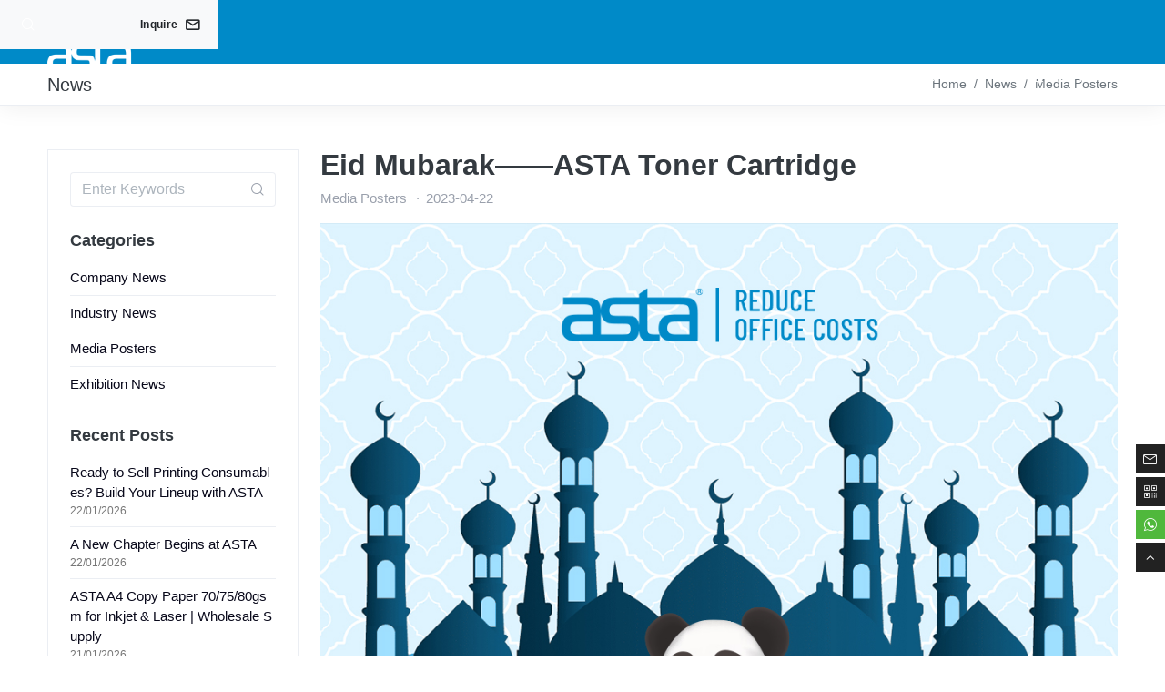

--- FILE ---
content_type: text/html; charset=UTF-8
request_url: https://www.astaoffice.com/news/eid-mubarak-asta-toner.html
body_size: 22239
content:
<!DOCTYPE html>
<html lang="en-US" prefix="og: http://ogp.me/ns# fb: http://ogp.me/ns/fb#">
<head><meta charset="UTF-8"><script>if(navigator.userAgent.match(/MSIE|Internet Explorer/i)||navigator.userAgent.match(/Trident\/7\..*?rv:11/i)){var href=document.location.href;if(!href.match(/[?&]nowprocket/)){if(href.indexOf("?")==-1){if(href.indexOf("#")==-1){document.location.href=href+"?nowprocket=1"}else{document.location.href=href.replace("#","?nowprocket=1#")}}else{if(href.indexOf("#")==-1){document.location.href=href+"&nowprocket=1"}else{document.location.href=href.replace("#","&nowprocket=1#")}}}}</script><script>class RocketLazyLoadScripts{constructor(){this.triggerEvents=["keydown","mousedown","mousemove","touchmove","touchstart","touchend","wheel"],this.userEventHandler=this._triggerListener.bind(this),this.touchStartHandler=this._onTouchStart.bind(this),this.touchMoveHandler=this._onTouchMove.bind(this),this.touchEndHandler=this._onTouchEnd.bind(this),this.clickHandler=this._onClick.bind(this),this.interceptedClicks=[],window.addEventListener("pageshow",(e=>{this.persisted=e.persisted})),window.addEventListener("DOMContentLoaded",(()=>{this._preconnect3rdParties()})),this.delayedScripts={normal:[],async:[],defer:[]},this.allJQueries=[]}_addUserInteractionListener(e){document.hidden?e._triggerListener():(this.triggerEvents.forEach((t=>window.addEventListener(t,e.userEventHandler,{passive:!0}))),window.addEventListener("touchstart",e.touchStartHandler,{passive:!0}),window.addEventListener("mousedown",e.touchStartHandler),document.addEventListener("visibilitychange",e.userEventHandler))}_removeUserInteractionListener(){this.triggerEvents.forEach((e=>window.removeEventListener(e,this.userEventHandler,{passive:!0}))),document.removeEventListener("visibilitychange",this.userEventHandler)}_onTouchStart(e){"HTML"!==e.target.tagName&&(window.addEventListener("touchend",this.touchEndHandler),window.addEventListener("mouseup",this.touchEndHandler),window.addEventListener("touchmove",this.touchMoveHandler,{passive:!0}),window.addEventListener("mousemove",this.touchMoveHandler),e.target.addEventListener("click",this.clickHandler),this._renameDOMAttribute(e.target,"onclick","rocket-onclick"))}_onTouchMove(e){window.removeEventListener("touchend",this.touchEndHandler),window.removeEventListener("mouseup",this.touchEndHandler),window.removeEventListener("touchmove",this.touchMoveHandler,{passive:!0}),window.removeEventListener("mousemove",this.touchMoveHandler),e.target.removeEventListener("click",this.clickHandler),this._renameDOMAttribute(e.target,"rocket-onclick","onclick")}_onTouchEnd(e){window.removeEventListener("touchend",this.touchEndHandler),window.removeEventListener("mouseup",this.touchEndHandler),window.removeEventListener("touchmove",this.touchMoveHandler,{passive:!0}),window.removeEventListener("mousemove",this.touchMoveHandler)}_onClick(e){e.target.removeEventListener("click",this.clickHandler),this._renameDOMAttribute(e.target,"rocket-onclick","onclick"),this.interceptedClicks.push(e),e.preventDefault(),e.stopPropagation(),e.stopImmediatePropagation()}_replayClicks(){window.removeEventListener("touchstart",this.touchStartHandler,{passive:!0}),window.removeEventListener("mousedown",this.touchStartHandler),this.interceptedClicks.forEach((e=>{e.target.dispatchEvent(new MouseEvent("click",{view:e.view,bubbles:!0,cancelable:!0}))}))}_renameDOMAttribute(e,t,n){e.hasAttribute&&e.hasAttribute(t)&&(event.target.setAttribute(n,event.target.getAttribute(t)),event.target.removeAttribute(t))}_triggerListener(){this._removeUserInteractionListener(this),"loading"===document.readyState?document.addEventListener("DOMContentLoaded",this._loadEverythingNow.bind(this)):this._loadEverythingNow()}_preconnect3rdParties(){let e=[];document.querySelectorAll("script[type=rocketlazyloadscript]").forEach((t=>{if(t.hasAttribute("src")){const n=new URL(t.src).origin;n!==location.origin&&e.push({src:n,crossOrigin:t.crossOrigin||"module"===t.getAttribute("data-rocket-type")})}})),e=[...new Map(e.map((e=>[JSON.stringify(e),e]))).values()],this._batchInjectResourceHints(e,"preconnect")}async _loadEverythingNow(){this.lastBreath=Date.now(),this._delayEventListeners(),this._delayJQueryReady(this),this._handleDocumentWrite(),this._registerAllDelayedScripts(),this._preloadAllScripts(),await this._loadScriptsFromList(this.delayedScripts.normal),await this._loadScriptsFromList(this.delayedScripts.defer),await this._loadScriptsFromList(this.delayedScripts.async);try{await this._triggerDOMContentLoaded(),await this._triggerWindowLoad()}catch(e){}window.dispatchEvent(new Event("rocket-allScriptsLoaded")),this._replayClicks()}_registerAllDelayedScripts(){document.querySelectorAll("script[type=rocketlazyloadscript]").forEach((e=>{e.hasAttribute("src")?e.hasAttribute("async")&&!1!==e.async?this.delayedScripts.async.push(e):e.hasAttribute("defer")&&!1!==e.defer||"module"===e.getAttribute("data-rocket-type")?this.delayedScripts.defer.push(e):this.delayedScripts.normal.push(e):this.delayedScripts.normal.push(e)}))}async _transformScript(e){return await this._littleBreath(),new Promise((t=>{const n=document.createElement("script");[...e.attributes].forEach((e=>{let t=e.nodeName;"type"!==t&&("data-rocket-type"===t&&(t="type"),n.setAttribute(t,e.nodeValue))})),e.hasAttribute("src")?(n.addEventListener("load",t),n.addEventListener("error",t)):(n.text=e.text,t());try{e.parentNode.replaceChild(n,e)}catch(e){t()}}))}async _loadScriptsFromList(e){const t=e.shift();return t?(await this._transformScript(t),this._loadScriptsFromList(e)):Promise.resolve()}_preloadAllScripts(){this._batchInjectResourceHints([...this.delayedScripts.normal,...this.delayedScripts.defer,...this.delayedScripts.async],"preload")}_batchInjectResourceHints(e,t){var n=document.createDocumentFragment();e.forEach((e=>{if(e.src){const i=document.createElement("link");i.href=e.src,i.rel=t,"preconnect"!==t&&(i.as="script"),e.getAttribute&&"module"===e.getAttribute("data-rocket-type")&&(i.crossOrigin=!0),e.crossOrigin&&(i.crossOrigin=e.crossOrigin),n.appendChild(i)}})),document.head.appendChild(n)}_delayEventListeners(){let e={};function t(t,n){!function(t){function n(n){return e[t].eventsToRewrite.indexOf(n)>=0?"rocket-"+n:n}e[t]||(e[t]={originalFunctions:{add:t.addEventListener,remove:t.removeEventListener},eventsToRewrite:[]},t.addEventListener=function(){arguments[0]=n(arguments[0]),e[t].originalFunctions.add.apply(t,arguments)},t.removeEventListener=function(){arguments[0]=n(arguments[0]),e[t].originalFunctions.remove.apply(t,arguments)})}(t),e[t].eventsToRewrite.push(n)}function n(e,t){let n=e[t];Object.defineProperty(e,t,{get:()=>n||function(){},set(i){e["rocket"+t]=n=i}})}t(document,"DOMContentLoaded"),t(window,"DOMContentLoaded"),t(window,"load"),t(window,"pageshow"),t(document,"readystatechange"),n(document,"onreadystatechange"),n(window,"onload"),n(window,"onpageshow")}_delayJQueryReady(e){let t=window.jQuery;Object.defineProperty(window,"jQuery",{get:()=>t,set(n){if(n&&n.fn&&!e.allJQueries.includes(n)){n.fn.ready=n.fn.init.prototype.ready=function(t){e.domReadyFired?t.bind(document)(n):document.addEventListener("rocket-DOMContentLoaded",(()=>t.bind(document)(n)))};const t=n.fn.on;n.fn.on=n.fn.init.prototype.on=function(){if(this[0]===window){function e(e){return e.split(" ").map((e=>"load"===e||0===e.indexOf("load.")?"rocket-jquery-load":e)).join(" ")}"string"==typeof arguments[0]||arguments[0]instanceof String?arguments[0]=e(arguments[0]):"object"==typeof arguments[0]&&Object.keys(arguments[0]).forEach((t=>{delete Object.assign(arguments[0],{[e(t)]:arguments[0][t]})[t]}))}return t.apply(this,arguments),this},e.allJQueries.push(n)}t=n}})}async _triggerDOMContentLoaded(){this.domReadyFired=!0,await this._littleBreath(),document.dispatchEvent(new Event("rocket-DOMContentLoaded")),await this._littleBreath(),window.dispatchEvent(new Event("rocket-DOMContentLoaded")),await this._littleBreath(),document.dispatchEvent(new Event("rocket-readystatechange")),await this._littleBreath(),document.rocketonreadystatechange&&document.rocketonreadystatechange()}async _triggerWindowLoad(){await this._littleBreath(),window.dispatchEvent(new Event("rocket-load")),await this._littleBreath(),window.rocketonload&&window.rocketonload(),await this._littleBreath(),this.allJQueries.forEach((e=>e(window).trigger("rocket-jquery-load"))),await this._littleBreath();const e=new Event("rocket-pageshow");e.persisted=this.persisted,window.dispatchEvent(e),await this._littleBreath(),window.rocketonpageshow&&window.rocketonpageshow({persisted:this.persisted})}_handleDocumentWrite(){const e=new Map;document.write=document.writeln=function(t){const n=document.currentScript,i=document.createRange(),r=n.parentElement;let o=e.get(n);void 0===o&&(o=n.nextSibling,e.set(n,o));const s=document.createDocumentFragment();i.setStart(s,0),s.appendChild(i.createContextualFragment(t)),r.insertBefore(s,o)}}async _littleBreath(){Date.now()-this.lastBreath>45&&(await this._requestAnimFrame(),this.lastBreath=Date.now())}async _requestAnimFrame(){return document.hidden?new Promise((e=>setTimeout(e))):new Promise((e=>requestAnimationFrame(e)))}static run(){const e=new RocketLazyLoadScripts;e._addUserInteractionListener(e)}}RocketLazyLoadScripts.run();</script>
  
  <meta name="viewport" content="width=device-width">
  <meta name="renderer" content="webkit">
  <meta name="force-rendering" content="webkit">
  <meta http-equiv="X-UA-Compatible" content="IE=edge,chrome=1">
  <meta http-equiv="Cache-Control" content="no-transform">
  <meta http-equiv="Cache-Control" content="no-siteapp">
  <meta http-equiv="window-target" content="_top">
  <meta name="apple-mobile-web-app-capable" content="yes">
  <meta name="apple-mobile-web-app-status-bar-style" content="black">
  <meta name="format-detection" content="telephone=no,email=no,adress=no">
  <!-- Color theme for statusbar -->
  <meta name="theme-color" content="#000000">
  <meta name="author" content="Cofess, cofess#foxmail.com">
  <meta name="google-site-verification" content="BCPn2ntgUt35k3k9nAsLGZxDZJzh4Kc0i15fq1RVu-g" />
    <title>Eid Mubarak——ASTA Toner Cartridge - Shenzhen ASTA Co., Ltd.</title><style id="rocket-critical-css">@font-face{font-display:swap;font-family:"icon";src:url(https://www.astaoffice.com/wp-content/themes/astaoffice/assets/front/font/iconfont.woff2?t=1653356032269) format('woff2'),url(https://www.astaoffice.com/wp-content/themes/astaoffice/assets/front/font/iconfont.woff?t=1653356032269) format('woff'),url(https://www.astaoffice.com/wp-content/themes/astaoffice/assets/front/font/iconfont.ttf?t=1653356032269) format('truetype')}.icon{font-family:"icon"!important;font-size:16px;font-style:normal;-webkit-font-smoothing:antialiased;-moz-osx-font-smoothing:grayscale}.icon-email:before{content:"\e6b9"}.icon-paper-plane:before{content:"\e60a"}.icon-arrow-up:before{content:"\e745"}.icon-search:before{content:"\e601"}.icon-qrcode:before{content:"\e655"}.icon-whatsapp:before{content:"\e841"}:root{--blue:#007bff;--indigo:#6610f2;--purple:#6f42c1;--pink:#e83e8c;--red:#dc3545;--orange:#fd7e14;--yellow:#ffc107;--green:#28a745;--teal:#20c997;--cyan:#17a2b8;--white:#fff;--gray:#868e96;--gray-dark:#343a40;--azure:#4299e1;--lime:#74b816;--primary:#008ac8;--secondary:#868e96;--success:#28a745;--info:#4299e1;--warning:#fd7e14;--danger:#dc3545;--light:#f8f9fa;--dark:#343a40;--breakpoint-nm:0;--breakpoint-xs:576px;--breakpoint-sm:768px;--breakpoint-md:992px;--breakpoint-lg:1280px;--breakpoint-xl:1440px;--font-family-sans-serif:-apple-system,BlinkMacSystemFont,"Segoe UI",Roboto,"Helvetica Neue",Arial,"Noto Sans","Liberation Sans",sans-serif,"Apple Color Emoji","Segoe UI Emoji","Segoe UI Symbol","Noto Color Emoji";--font-family-monospace:SFMono-Regular,Menlo,Monaco,Consolas,"Liberation Mono","Courier New",monospace}*,::after,::before{-webkit-box-sizing:border-box;box-sizing:border-box}html{font-family:sans-serif;line-height:1.15;-webkit-text-size-adjust:100%}article,aside,header,main,nav,section{display:block}body{margin:0;font-family:-apple-system,BlinkMacSystemFont,"Segoe UI",Roboto,"Helvetica Neue",Arial,"Noto Sans","Liberation Sans",sans-serif,"Apple Color Emoji","Segoe UI Emoji","Segoe UI Symbol","Noto Color Emoji";font-size:.9375rem;font-weight:400;line-height:1.5;color:#343a40;text-align:left;background-color:#fff}h1,h3,h5{margin-top:0;margin-bottom:.66em}p{margin-top:0;margin-bottom:1rem}ul{margin-top:0;margin-bottom:1rem}ul ul{margin-bottom:0}a{color:#008ac8;text-decoration:none;background-color:transparent}img{vertical-align:middle;border-style:none}label{display:inline-block;margin-bottom:.5rem}button{border-radius:0}button,input,textarea{margin:0;font-family:inherit;font-size:inherit;line-height:inherit}button,input{overflow:visible}button{text-transform:none}[type=button],[type=submit],button{-webkit-appearance:button}[type=button]::-moz-focus-inner,[type=submit]::-moz-focus-inner,button::-moz-focus-inner{padding:0;border-style:none}textarea{overflow:auto;resize:vertical}[type=search]{outline-offset:-2px;-webkit-appearance:none}[type=search]::-webkit-search-decoration{-webkit-appearance:none}::-webkit-file-upload-button{font:inherit;-webkit-appearance:button}.h2,h1,h3,h5{margin-bottom:.66em;font-family:inherit;font-weight:600;line-height:1.1;color:inherit}h1{font-size:2.5rem}.h2{font-size:2rem}h3{font-size:1.75rem}h5{font-size:1.25rem}.list-unstyled{padding-left:0;list-style:none}.list-inline{padding-left:0;list-style:none}.list-inline-item{display:inline-block}.list-inline-item:not(:last-child){margin-right:.5rem}.container,.container-lg{width:100%;padding-right:.75rem;padding-left:.75rem;margin-right:auto;margin-left:auto}.row{display:-webkit-box;display:-ms-flexbox;display:flex;-ms-flex-wrap:wrap;flex-wrap:wrap;margin-right:-.75rem;margin-left:-.75rem}.col,.col-12,.col-lg-3,.col-lg-9,.col-md-4,.col-md-6,.col-md-8,.col-sm-6,.col-xs-6{position:relative;width:100%;padding-right:.75rem;padding-left:.75rem}.col{-ms-flex-preferred-size:0;flex-basis:0;-webkit-box-flex:1;-ms-flex-positive:1;flex-grow:1;max-width:100%}.row-cols-4>*{-webkit-box-flex:0;-ms-flex:0 0 25%;flex:0 0 25%;max-width:25%}.col-12{-webkit-box-flex:0;-ms-flex:0 0 100%;flex:0 0 100%;max-width:100%}.order-1{-webkit-box-ordinal-group:2;-ms-flex-order:1;order:1}.order-2{-webkit-box-ordinal-group:3;-ms-flex-order:2;order:2}.form-control{display:block;width:100%;height:2.375rem;padding:.375rem .75rem;font-size:1rem;font-weight:400;line-height:1.6;color:#495057;background-color:#fff;background-clip:padding-box;border:1px solid rgba(0,40,100,.08);border-radius:.25rem}.form-control::-ms-expand{background-color:transparent;border:0}.form-control:-moz-focusring{color:transparent;text-shadow:0 0 0 #495057}.form-control::-webkit-input-placeholder{color:#adb5bd;opacity:1}.form-control::-moz-placeholder{color:#adb5bd;opacity:1}.form-control::-ms-input-placeholder{color:#adb5bd;opacity:1}textarea.form-control{height:auto}.form-group{margin-bottom:1rem}.btn{display:inline-block;font-weight:400;color:#343a40;text-align:center;vertical-align:middle;background-color:transparent;border:1px solid transparent;padding:.375rem .75rem;font-size:1rem;line-height:1.8461538462;border-radius:.25rem}.btn-primary{color:#fff;background-color:#008ac8;border-color:#008ac8}.btn-light{color:#212529;background-color:#f8f9fa;border-color:#f8f9fa}.btn-sm{padding:.25rem .5rem;font-size:.875rem;line-height:1.3333333333;border-radius:.2rem}.btn-block{display:block;width:100%}.fade:not(.show){opacity:0}.input-group{position:relative;display:-webkit-box;display:-ms-flexbox;display:flex;-ms-flex-wrap:wrap;flex-wrap:wrap;-webkit-box-align:stretch;-ms-flex-align:stretch;align-items:stretch;width:100%}.input-group>.form-control{position:relative;-webkit-box-flex:1;-ms-flex:1 1 auto;flex:1 1 auto;width:1%;min-width:0;margin-bottom:0}.input-group:not(.has-validation)>.form-control:not(:last-child){border-top-right-radius:0;border-bottom-right-radius:0}.input-group-append{display:-webkit-box;display:-ms-flexbox;display:flex}.input-group-append{margin-left:-1px}.input-group-text{display:-webkit-box;display:-ms-flexbox;display:flex;-webkit-box-align:center;-ms-flex-align:center;align-items:center;padding:.375rem .75rem;margin-bottom:0;font-size:1rem;font-weight:400;line-height:1.6;color:#495057;text-align:center;white-space:nowrap;background-color:#fbfbfc;border:1px solid rgba(0,40,100,.08);border-radius:.25rem}.input-group>.input-group-append>.input-group-text{border-top-left-radius:0;border-bottom-left-radius:0}.breadcrumb{display:-webkit-box;display:-ms-flexbox;display:flex;-ms-flex-wrap:wrap;flex-wrap:wrap;padding:.75rem 1rem;margin-bottom:1rem;list-style:none;background-color:#e9ecef;border-radius:.25rem}.breadcrumb-item+.breadcrumb-item{padding-left:.5rem}.breadcrumb-item+.breadcrumb-item::before{float:left;padding-right:.5rem;color:#6c757d;content:"/"}.breadcrumb-item.active{color:#6c757d}.close{float:right;font-size:1.5rem;font-weight:700;line-height:1;color:#000;text-shadow:0 1px 0 #fff;opacity:.5}button.close{padding:0;background-color:transparent;border:0}.modal{position:fixed;top:0;left:0;z-index:1050;display:none;width:100%;height:100%;overflow:hidden;outline:0}.modal-dialog{position:relative;width:auto;margin:.5rem}.modal.fade .modal-dialog{-webkit-transform:translate(0,-50px);-ms-transform:translate(0,-50px);transform:translate(0,-50px)}.modal-dialog-scrollable{display:-webkit-box;display:-ms-flexbox;display:flex;max-height:-webkit-calc(100% - 1rem);max-height:calc(100% - 1rem)}.modal-dialog-scrollable .modal-content{max-height:-webkit-calc(100vh - 1rem);max-height:calc(100vh - 1rem);overflow:hidden}.modal-dialog-scrollable .modal-header{-ms-flex-negative:0;flex-shrink:0}.modal-dialog-scrollable .modal-body{overflow-y:auto}.modal-dialog-centered{display:-webkit-box;display:-ms-flexbox;display:flex;-webkit-box-align:center;-ms-flex-align:center;align-items:center;min-height:-webkit-calc(100% - 1rem);min-height:calc(100% - 1rem)}.modal-dialog-centered::before{display:block;height:-webkit-calc(100vh - 1rem);height:calc(100vh - 1rem);height:-webkit-min-content;height:-moz-min-content;height:min-content;content:""}.modal-dialog-centered.modal-dialog-scrollable{-webkit-box-orient:vertical;-webkit-box-direction:normal;-ms-flex-direction:column;flex-direction:column;-webkit-box-pack:center;-ms-flex-pack:center;justify-content:center;height:100%}.modal-dialog-centered.modal-dialog-scrollable .modal-content{max-height:none}.modal-dialog-centered.modal-dialog-scrollable::before{content:none}.modal-content{position:relative;display:-webkit-box;display:-ms-flexbox;display:flex;-webkit-box-orient:vertical;-webkit-box-direction:normal;-ms-flex-direction:column;flex-direction:column;width:100%;background-color:#fff;background-clip:padding-box;border:1px solid rgba(0,40,100,.08);border-radius:.3rem;outline:0}.modal-header{display:-webkit-box;display:-ms-flexbox;display:flex;-webkit-box-align:start;-ms-flex-align:start;align-items:flex-start;-webkit-box-pack:justify;-ms-flex-pack:justify;justify-content:space-between;padding:1rem 1rem;border-bottom:1px solid #dee2e6;border-top-left-radius:-webkit-calc(.3rem - 1px);border-top-left-radius:calc(.3rem - 1px);border-top-right-radius:-webkit-calc(.3rem - 1px);border-top-right-radius:calc(.3rem - 1px)}.modal-header .close{padding:1rem 1rem;margin:-1rem -1rem -1rem auto}.modal-title{margin-bottom:0;line-height:1.5}.modal-body{position:relative;-webkit-box-flex:1;-ms-flex:1 1 auto;flex:1 1 auto;padding:1rem}.tooltip{position:absolute;z-index:1070;display:block;margin:0;font-family:-apple-system,BlinkMacSystemFont,"Segoe UI",Roboto,"Helvetica Neue",Arial,"Noto Sans","Liberation Sans",sans-serif,"Apple Color Emoji","Segoe UI Emoji","Segoe UI Symbol","Noto Color Emoji";font-style:normal;font-weight:400;line-height:1.5;text-align:left;text-align:start;text-decoration:none;text-shadow:none;text-transform:none;letter-spacing:normal;word-break:normal;word-spacing:normal;white-space:normal;line-break:auto;font-size:.875rem;word-wrap:break-word;opacity:0}.tooltip-inner{max-width:200px;padding:.25rem .5rem;color:#fff;text-align:center;background-color:#000;border-radius:.25rem}.border{border:1px solid rgba(0,40,100,.08)!important}.clearfix::after{display:block;clear:both;content:""}.d-none{display:none!important}.d-flex{display:-webkit-box!important;display:-ms-flexbox!important;display:flex!important}.flex-fill{-webkit-box-flex:1!important;-ms-flex:1 1 auto!important;flex:1 1 auto!important}.align-items-center{-webkit-box-align:center!important;-ms-flex-align:center!important;align-items:center!important}.pull-left{float:left!important}.pull-right{float:right!important}@supports (position:sticky){.sticky-top{position:-webkit-sticky;position:sticky;top:0;z-index:1020}}.w-100{width:100%!important}.mt-0{margin-top:0!important}.mr-2{margin-right:.5rem!important}.mb-2{margin-bottom:.5rem!important}.ml-2{margin-left:.5rem!important}.mb-3{margin-bottom:.75rem!important}.mb-4{margin-bottom:1rem!important}.ml-auto{margin-left:auto!important}.text-center{text-align:center!important}.text-uppercase{text-transform:uppercase!important}.text-dark{color:#343a40!important}.text-muted{color:#9aa0ac!important}html{font-size:16px;height:100%;direction:ltr;scroll-behavior:smooth}body{direction:ltr;-webkit-font-smoothing:antialiased;-moz-osx-font-smoothing:grayscale;-webkit-text-size-adjust:none;-ms-touch-action:manipulation;touch-action:manipulation;letter-spacing:0;text-rendering:optimizeLegibility;-webkit-font-feature-settings:"liga" 0;font-feature-settings:"liga" 0;min-height:100vh;overflow-x:hidden;overflow-y:scroll}a{text-decoration-skip-ink:auto}a,a:visited{text-decoration:none!important;outline:0}img{max-width:100%}body ::-webkit-scrollbar-track{-webkit-box-shadow:none;background:0 0}body ::-webkit-scrollbar{width:6px;height:6px;background:0 0}body ::-webkit-scrollbar-thumb{background:#ced4da}::-webkit-scrollbar-track{-webkit-box-shadow:inset 0 0 8px rgba(0,0,0,.3);background:#f2f2f2}::-webkit-scrollbar{width:8px;height:8px;background:#f2f2f2}::-webkit-scrollbar-thumb{background:#868e96}::-webkit-scrollbar-thumb:hover{background:#868e96}.h2 a,h1 a{color:inherit}p,ul{margin-bottom:1em}.row-deck>[class*=col-]{display:-webkit-box;display:-ms-flexbox;display:flex;-webkit-box-align:stretch;-ms-flex-align:stretch;align-items:stretch}.gutters-sm{margin-right:-.5rem;margin-left:-.5rem}.gutters-sm>[class*=col-]{padding-right:.5rem;padding-left:.5rem}.btn{font-weight:600;letter-spacing:.03em;font-size:.8125rem;min-width:2.375rem}.btn i{font-size:1rem;vertical-align:-2px}.btn-sm{font-size:.75rem;min-width:1.625rem}.page-breadcrumb{background:0 0;padding:0;margin:1rem 0 0;font-size:.875rem}.page-breadcrumb .breadcrumb-item{color:#9aa0ac}.page-breadcrumb .breadcrumb-item.active{color:#6e7687}.breadcrumb-transparent{padding-left:0;padding-right:0;background-color:transparent}.breadcrumb a{color:#6c757d}.list-inline-dots .list-inline-item+.list-inline-item:before{content:"· ";margin-left:-2px;margin-right:3px}.modal-blur{backdrop-filter:blur(4px)}.form-group{display:block}.input-group-append{font-size:.9375rem}.input-group-append>.input-group-text{border-left:0}.input-icon{position:relative}.input-icon .form-control:not(:last-child){padding-right:2.5rem}.input-icon-addon{position:absolute;top:0;bottom:0;left:0;color:#9aa0ac;display:-webkit-box;display:-ms-flexbox;display:flex;-webkit-box-align:center;-ms-flex-align:center;align-items:center;-webkit-box-pack:center;-ms-flex-pack:center;justify-content:center;min-width:2.5rem}.input-icon-addon:last-child{left:auto;right:0}.form-required:after{content:"*";color:#dc3545;margin-left:5px}.ladda-button{position:relative}.ladda-button .ladda-label{position:relative;z-index:3}.ladda-button[data-style=zoom-out]{overflow:hidden}.ladda-button[data-style=zoom-out] .ladda-label{position:relative}[data-toggle=form-validator] .form-group{position:relative}[data-toggle=form-validator] .help-block{position:absolute;width:100%;font-size:75%}.sm{-webkit-box-sizing:border-box;box-sizing:border-box;position:relative;z-index:9999}.sm,.sm li{display:block;list-style:none;margin:0;padding:0;line-height:normal;direction:ltr;text-align:left}.sm a,.sm li{position:relative}.sm a{display:block}.sm::after{content:"";display:block;height:0;font:0/0 serif;clear:both;overflow:hidden}.sm *,.sm ::after,.sm ::before{-webkit-box-sizing:inherit;box-sizing:inherit}.page-content{margin:2rem 0}.page-content .entity-content img,.page-content article img{max-width:100%!important;height:auto!important}.page-header{display:-webkit-box;display:-ms-flexbox;display:flex;position:relative;-webkit-box-align:center;-ms-flex-align:center;align-items:center;margin:0;-ms-flex-wrap:wrap;flex-wrap:wrap;-webkit-box-shadow:0 0 1.75rem rgba(0,0,0,.08);box-shadow:0 0 1.75rem rgba(0,0,0,.08)}.page-header .page-breadcrumb{margin-top:0;border-bottom:1px solid rgba(0,40,100,.08)}.page-header .breadcrumb{margin-bottom:0}.page-header .container{position:relative;z-index:1}.page-title{margin:0;font-size:1.25rem;font-weight:400;line-height:2.5rem}.page-breadcrumb{-ms-flex-preferred-size:100%;flex-basis:100%}.header{background:#008ac8;padding-right:0!important;margin-right:0!important}.top-icon-search,.top-search,input[type=submit].top-search-submit{width:32px;height:32px}.top-search{position:relative;float:right;z-index:9999999}.top-search-input{border:none;outline:0;opacity:0;background:#fff;width:100%;margin:0;line-height:30px;padding-left:.75rem;padding-right:.75rem}.top-search-input-wrap{right:32px;height:32px;border:1px solid transparent}.top-search-input-wrap{position:absolute;width:0;overflow:hidden}.top-icon-search,input[type=submit].top-search-submit{display:block;position:absolute;right:0;top:0;font-size:16px;line-height:32px;text-align:center}.top-icon-search{color:#fff;z-index:90}input[type=submit].top-search-submit{background:0 0;color:transparent;-webkit-box-shadow:none;box-shadow:none;border:none;padding:0;border-radius:0;outline:0;z-index:-1}.header .narbar-actions>li .btn{padding:.125rem .5rem}.sidebar{padding:1.5rem;z-index:1}.widget+.widget{margin-top:1.75rem}.widget ul{padding-left:0;list-style:none}.widget ul li{list-style:none;padding:.5rem 0}.widget ul li:not(:first-child){border-top:1px solid rgba(0,40,100,.08)}.widget a:not(.btn){color:#08081a;word-break:break-all}.widget-title{position:relative;margin-top:0;font-size:1.125rem}.widget_recent_entries .post-date{display:block;color:#777;font-size:12px}.widget_categories>ul>li{padding:0}.widget_categories>ul>li>a{line-height:2.4rem}.sidemenu{position:fixed;width:32px;line-height:32px;z-index:999}.sidemenu .tooltip-inner{padding:0 8px}.sidemenu .tooltip-arrow:after,.sidemenu .tooltip-arrow:before{border-color:transparent;border-style:solid;border-width:6px;content:" ";height:0;position:absolute;width:0;z-index:15}.sidemenu .tooltip-arrow:after,.sidemenu .tooltip-arrow:before{top:50%;-webkit-transform:translateY(-50%);-ms-transform:translateY(-50%);transform:translateY(-50%)}.sidemenu .tooltip-arrow:after{margin-right:-1px}.sidemenu .tooltip-arrow:after,.sidemenu .tooltip-arrow:before{left:100%}.sidemenu .tooltip-arrow:after{margin-left:-1px}.sidemenu .tooltip-arrow:before{border-left-color:#ddd}.sidemenu .tooltip-arrow:after{border-left-color:#fff}.sidemenu .tooltip-arrow{position:absolute;width:0;height:0}.sidemenu .tooltip-arrow{bottom:16px;right:10px}.sidemenu .parts-li-tip{display:none;position:absolute;bottom:0;padding:0 10px;z-index:10;opacity:1;min-width:216px;word-break:normal;word-wrap:normal;white-space:normal}.sidemenu .parts-li-tip .tooltip-inner{background-color:#fff;border:1px solid #ddd;color:#555;border-radius:0;display:inline-block;text-align:left;max-width:180px;font-size:14px;line-height:32px;word-wrap:break-word;word-break:normal}.sidemenu .parts-li-tip img{max-width:130px;height:auto;width:auto;padding:8px 0}.sidemenu ul{margin:0;padding:0;list-style:none}.sidemenu li{position:relative;margin:2px 0;width:32px;height:32px;color:#fff;font-size:18px;text-align:center}.sidemenu li .item{position:relative;display:block;width:100%;height:32px;line-height:32px;text-align:center;z-index:3;background-color:#222}.sidemenu li a{color:inherit}.sidemenu li{float:right}.sidemenu li[data-type=WhatsApp] .item{background-color:#50b83c;border-color:#50b83c}.sidemenu[data-movestate=false]{display:none}.sidemenu[data-position*=right]{right:0}.sidemenu[data-position*=bottom]{bottom:90px}.sidemenu[data-position*=right] .parts-li-tip{right:100%;text-align:right}.wsmenu>.wsmenu-list>li>.wsmegamenu,.wsmenu>.wsmenu-list>li>ul.sub-menu{opacity:0;visibility:hidden;-o-transform-origin:0 0;-ms-transform-origin:0 0;-moz-transform-origin:0 0;-webkit-transform-origin:0 0;transform-style:preserve-3d;-o-transform-style:preserve-3d;-moz-transform-style:preserve-3d;-webkit-transform-style:preserve-3d;transform:rotateX(-75deg);-o-transform:rotateX(-75deg);-moz-transform:rotateX(-75deg);-webkit-transform:rotateX(-75deg)}.wsmenu:after,.wsmenu:before{content:"";display:table}.wsmenu:after{clear:both}.wsmainfull{width:100%;height:70px;position:relative}.desktoplogo{padding:1.14rem 0 0 0;margin:0;float:left}.wsmenu{padding:0;width:81%;float:right;display:block}.wsmenu>.wsmenu-list{text-align:left;margin:0 auto 0 auto;width:100%;display:block;padding:0}.wsmenu>.wsmenu-list>li{text-align:center;display:block;padding:0;margin:0;float:left}.wsmenu>.wsmenu-list>li>a{display:block;padding:10px 15px 10px 15px;line-height:50px;text-decoration:none;position:relative}.wsmenu>.wsmenu-list>li:last-child>a{border-right:0}.wsmenu>.wsmenu-list>li>ul.sub-menu{position:absolute;top:70px;z-index:1000;margin:0;padding:0;min-width:190px;background-color:#fff;border:solid 1px #eee;border-top-color:transparent}.wsmenu>.wsmenu-list>li>ul.sub-menu>li{position:relative;margin:0;padding:0;display:block}.wsmenu>.wsmenu-list>li>ul.sub-menu>li>a{background-image:none;color:#666;border-right:0 none;text-align:left;display:block;line-height:22px;padding:8px 12px;text-transform:none;letter-spacing:normal;border-right:0 solid}.wsmenu>.wsmenu-list>li>.wsmegamenu{width:100%;left:0;position:absolute;top:70px;color:#000;z-index:1000;margin:0;text-align:left;padding:14px 5px;border-top:solid 1px #eee;border-bottom:solid 1px #eee;background-color:#fff}.wsmenu>.wsmenu-list>li>.wsmegamenu .wstlist ul{padding-left:0}.wsmenu>.wsmenu-list>li>.wsmegamenu .wstlist li{display:block;text-align:center;white-space:nowrap;text-align:left}.wsmenu>.wsmenu-list>li>.wsmegamenu .wstlist li a{line-height:30px;text-align:left;color:#424242}.wsmobileheader{display:none}.header .wsmenu>ul.wsmenu-list>li>a{font-size:1rem;font-weight:500;text-decoration:none;text-transform:uppercase}.header .wsmenu>ul.wsmenu-list>li>.wsmegamenu [class*=container]>ul{padding-left:0;list-style:none}.header .wsmenu>ul.wsmenu-list>li>.wsmegamenu .wstlist>a{display:block;position:relative;padding-top:.5rem;padding-bottom:.25rem;font-weight:500;height:auto;color:#008ac8}.header .wsmenu>ul.wsmenu-list>li>ul.sub-menu li a{color:#343a40}.header .wsmenu>ul.wsmenu-list>li>ul.sub-menu li:not(:last-child){border-bottom:1px solid rgba(0,40,100,.08)}.header .wsmainfull .desktoplogo img{width:auto;height:24px}.header .narbar-actions{margin-left:.75rem;margin-right:0;margin-bottom:0;padding-left:0;list-style:none}.header .narbar-actions>li{float:left}.header .narbar-actions>li{background:0 0}@media (min-width:576px){.container{max-width:540px}.col-xs-6{-webkit-box-flex:0;-ms-flex:0 0 50%;flex:0 0 50%;max-width:50%}}@media (min-width:768px){.container{max-width:720px}.col-sm-6{-webkit-box-flex:0;-ms-flex:0 0 50%;flex:0 0 50%;max-width:50%}.modal-dialog{max-width:500px;margin:1.75rem auto}.modal-dialog-scrollable{max-height:-webkit-calc(100% - 3.5rem);max-height:calc(100% - 3.5rem)}.modal-dialog-scrollable .modal-content{max-height:-webkit-calc(100vh - 3.5rem);max-height:calc(100vh - 3.5rem)}.modal-dialog-centered{min-height:-webkit-calc(100% - 3.5rem);min-height:calc(100% - 3.5rem)}.modal-dialog-centered::before{height:-webkit-calc(100vh - 3.5rem);height:calc(100vh - 3.5rem);height:-webkit-min-content;height:-moz-min-content;height:min-content}.d-sm-flex{display:-webkit-box!important;display:-ms-flexbox!important;display:flex!important}.sidemenu[data-state=true]{display:block}.header .wsmainfull .desktoplogo img{height:28px}}@media (min-width:992px){.container{max-width:960px}.col-md-4{-webkit-box-flex:0;-ms-flex:0 0 33.3333333333%;flex:0 0 33.3333333333%;max-width:33.3333333333%}.col-md-6{-webkit-box-flex:0;-ms-flex:0 0 50%;flex:0 0 50%;max-width:50%}.col-md-8{-webkit-box-flex:0;-ms-flex:0 0 66.6666666667%;flex:0 0 66.6666666667%;max-width:66.6666666667%}.d-md-flex{display:-webkit-box!important;display:-ms-flexbox!important;display:flex!important}.page-breadcrumb{margin:-.5rem 0 0}.header .wsmainfull .desktoplogo img{height:32px}}@media only screen and (min-width:992px){.wsmenu>.wsmenu-list>li>.wsmegamenu,.wsmenu>.wsmenu-list>li>ul.sub-menu{will-change:transform;-webkit-backface-visibility:hidden;backface-visibility:hidden;-webkit-font-smoothing:antialiased}}@media (min-width:1280px){.container,.container-lg{max-width:1200px}.col-lg-3{-webkit-box-flex:0;-ms-flex:0 0 25%;flex:0 0 25%;max-width:25%}.col-lg-9{-webkit-box-flex:0;-ms-flex:0 0 75%;flex:0 0 75%;max-width:75%}.modal-lg{max-width:800px}.d-lg-flex{display:-webkit-box!important;display:-ms-flexbox!important;display:flex!important}.page-content{margin:3rem 0}.top-search{margin-right:.75rem}.wsmainfull{background-color:#008ac8}.wsmenu>.wsmenu-list>li>a{color:#fff}.header .wsmenu>ul>li>a{color:#fff}.header .wsmainfull>[class*=container]{display:-webkit-box;display:-ms-flexbox;display:flex;-webkit-box-align:center;-ms-flex-align:center;align-items:center}.header .wsmainfull .desktoplogo{padding-top:0;padding-bottom:0;float:unset}.header .wsmainfull .wsmenu{width:auto;margin-left:auto;float:unset;display:-webkit-box;display:-ms-flexbox;display:flex;-webkit-box-align:center;-ms-flex-align:center;align-items:center}.header .wsmainfull .wsmenu>.wsmenu-list{width:unset}.header .wsmainfull .desktoplogo img{height:36px}}@media (max-width:1439.98px){.header .wsmainfull .wsmenu>.wsmenu-list{padding-top:50px}.header .narbar-actions{position:absolute;top:0;left:0;width:240px;margin:0;padding:.6875rem .9375rem;background-color:#f8f9fa}.header .narbar-actions>li{float:unset}}@media (max-width:1279.98px){.main{padding-top:50px}.top-search{float:inherit!important;width:100%}.top-search .top-search-input-wrap{width:100%}.top-search .top-icon-search{background:0 0;text-align:right;z-index:1}.top-search input[type=submit].top-search-submit{z-index:90}.top-search input[type=text].top-search-input{padding-left:0;opacity:1}.top-icon-search{color:#008ac8}.top-search-input-wrap{width:100%;position:inherit!important}.top-search-input{background-color:transparent;opacity:1}.header .narbar-actions>li:first-child{-webkit-box-ordinal-group:2;-ms-flex-order:1;order:1}.wsmobileheader{background-color:#008ac8!important}.wsmobileheader .callusbtn{color:#fff}.wsmobileheader .wsanimated-arrow span,.wsmobileheader .wsanimated-arrow span::after,.wsmobileheader .wsanimated-arrow span::before{background:#fff}}@media (max-width:991.98px){.page-header .page-breadcrumb{display:none}.page-header .breadcrumb{display:none}}@media only screen and (max-width:991px){html{overflow:hidden;height:100%;-webkit-overflow-scrolling:touch}body{height:100%;overflow-y:auto;overflow-x:hidden}.desktoplogo{display:none}.wsmainfull{height:0}.wsmenu{width:100%;background:rgba(0,0,0,0) none repeat scroll 0 0;left:0;overflow-y:hidden;padding:0;top:0;visibility:hidden;position:fixed;margin:0}.wsmenu>.wsmenu-list{height:auto;min-height:100%;width:240px;background:#fff;padding-bottom:0;margin-left:-240px;display:block;text-align:center}.wsmenu>.wsmenu-list>li{width:100%;display:block;float:none;border-right:none;background-color:transparent;position:relative;white-space:inherit;clear:right}.wsmenu>.wsmenu-list>li [class^=container]{padding:0}@supports (-webkit-overflow-scrolling:touch){.wsmenu>.wsmenu-list>li:last-child{padding-bottom:110px}}.wsmenu>.wsmenu-list>li:after{content:"";position:absolute;bottom:0;left:0;width:100%;height:1px;background-color:rgba(0,0,0,.13);z-index:1}.wsmenu>.wsmenu-list>li>a{padding:.75rem 2rem .75rem .9375rem;font-size:.9375rem;text-align:left;border-right:solid 0;background-color:transparent;color:#343a40;line-height:20px;position:static}.wsmenu>.wsmenu-list>li>ul.sub-menu{display:none;position:relative;top:0;background-color:transparent;border:none;padding:0;opacity:1;visibility:visible;-webkit-transform:none;-ms-transform:none;transform:none;-webkit-transform-style:flat;transform-style:flat}.wsmenu>.wsmenu-list>li>ul.sub-menu>li>a{line-height:20px;padding:.625rem .9375rem;color:#383838}.wsmenu>.wsmenu-list>li>.wsmegamenu{color:#666;display:none;position:relative;top:0;padding:.625rem .9375rem;border:solid 0;-webkit-transform:none;-ms-transform:none;transform:none;opacity:1;visibility:visible;border-bottom:1px solid rgba(0,0,0,.13);transform:none;-webkit-transform-style:flat;transform-style:flat}.wsmenu>.wsmenu-list>li>.wsmegamenu .wstlist{width:100%;max-width:100%;-ms-flex-preferred-size:100%;flex-basis:100%}.wsmobileheader{width:100%;display:block;position:fixed;top:0;left:0;z-index:1032;height:50px;background-color:#fff;text-align:center;-webkit-box-shadow:0 .5rem 1rem rgba(0,0,0,.15);box-shadow:0 .5rem 1rem rgba(0,0,0,.15)}.wsmobileheader .smllogo{display:inline-block;margin-top:.75rem}.callusbtn{color:#868e96;font-size:22.5px;position:absolute;right:5px;top:0;z-index:102;padding:.625rem .875rem}.wsanimated-arrow{position:absolute;left:0;top:0;z-index:102}.wsanimated-arrow{padding:1rem 2.1875rem 1rem 0;margin:7px 0 0 .9375rem}.wsanimated-arrow span,.wsanimated-arrow span:after,.wsanimated-arrow span:before{height:2px;width:17px;background:#868e96;position:absolute;display:block;content:""}.wsanimated-arrow span:before{top:-7px;width:23px}.wsanimated-arrow span:after{bottom:-7px;width:17px}}@media only screen and (min-width:992px)and (max-width:1162px){.desktoplogo{margin-left:12px}.wsmenu>.wsmenu-list>li>a{padding-left:12px;padding-right:12px}}</style>
<meta name='robots' content='max-image-preview:large' />
	<style>img:is([sizes="auto" i], [sizes^="auto," i]) { contain-intrinsic-size: 3000px 1500px }</style>
	<meta name="facebook-domain-verification" content="8dfsts9jmvn4d7tgpglxdkwvwuk2qu">
<meta http-equiv="x-dns-prefetch-control" content="on">
<meta http-equiv="x-dns-prefetch-control" content="on">
<link rel="dns-prefetch" href="//www.googletagmanager.com">
<link rel="dns-prefetch" href="//www.googleadservices.com">
<link rel="dns-prefetch" href="//www.google-analytics.com">

<!-- This site is optimized with the Yoast SEO plugin v3.2.5 - https://yoast.com/wordpress/plugins/seo/ -->
<meta name="description" content="Shenzhen ASTA Co., Ltd. focus on top-quality office supplies,such as compatible toner cartridge,Copier Toner,Ink,Label tape cassette,Thermal Transfer Ribbon,Barcode Printer,Cleaning card,Label Paper etc.We looking for brand agent all over the world."/>
<meta name="robots" content="noodp"/>
<meta name="keywords" content="Latest Toner Cartridge News,Latest Copier Toner News,Latest Toner Powder News,Latest Refill Ink News,Latest Barcode Printer News,Latest 3d Printing Filament News"/>
<link rel="canonical" href="https://www.astaoffice.com/news/eid-mubarak-asta-toner.html" />
<meta property="og:locale" content="en_US" />
<meta property="og:type" content="article" />
<meta property="og:title" content="Eid Mubarak——ASTA Toner Cartridge - Shenzhen ASTA Co., Ltd." />
<meta property="og:description" content="Shenzhen ASTA Co., Ltd. focus on top-quality office supplies,such as compatible toner cartridge,Copier Toner,Ink,Label tape cassette,Thermal Transfer Ribbon,Barcode Printer,Cleaning card,Label Paper etc.We looking for brand agent all over the world." />
<meta property="og:url" content="https://www.astaoffice.com/news/eid-mubarak-asta-toner.html" />
<meta property="og:site_name" content="Shenzhen ASTA Co., Ltd." />
<meta property="article:publisher" content="https://www.facebook.com/AstaTonerCartridge/" />
<meta property="og:image" content="https://www.astaoffice.com/wp-content/uploads/2023/04/202304220158473e37e978c78261d5.jpg" />
<meta property="og:image:width" content="1000" />
<meta property="og:image:height" content="1200" />
<meta name="twitter:card" content="summary" />
<meta name="twitter:description" content="Shenzhen ASTA Co., Ltd. focus on top-quality office supplies,such as compatible toner cartridge,Copier Toner,Ink,Label tape cassette,Thermal Transfer Ribbon,Barcode Printer,Cleaning card,Label Paper etc.We looking for brand agent all over the world." />
<meta name="twitter:title" content="Eid Mubarak——ASTA Toner Cartridge - Shenzhen ASTA Co., Ltd." />
<meta name="twitter:site" content="@AstaToner" />
<meta name="twitter:image" content="https://www.astaoffice.com/wp-content/uploads/2023/04/202304220158473e37e978c78261d5.jpg" />
<meta name="twitter:creator" content="@AstaToner" />
<!-- / Yoast SEO plugin. -->

<link rel="alternate" type="application/rss+xml" title="Shenzhen ASTA Co., Ltd. &raquo; Feed" href="https://www.astaoffice.com/feed" />
<link rel="alternate" type="application/rss+xml" title="Shenzhen ASTA Co., Ltd. &raquo; Comments Feed" href="https://www.astaoffice.com/comments/feed" />
<link rel='preload'  href='https://www.astaoffice.com/wp-content/plugins/prisna-wp-translate/styles/translator-m.css' data-rocket-async="style" as="style" onload="this.onload=null;this.rel='stylesheet'" onerror="this.removeAttribute('data-rocket-async')"  type='text/css' media='screen' />
<link rel='preload'  href='https://www.astaoffice.com/wp-content/themes/astaoffice/assets/front/font/iconfont.css' data-rocket-async="style" as="style" onload="this.onload=null;this.rel='stylesheet'" onerror="this.removeAttribute('data-rocket-async')"  type='text/css' media='all' />
<link rel='preload'  href='https://www.astaoffice.com/wp-content/themes/astaoffice/assets/front/css/application.min.css?v=1.2.2&#038;ver=1.2.2' data-rocket-async="style" as="style" onload="this.onload=null;this.rel='stylesheet'" onerror="this.removeAttribute('data-rocket-async')"  type='text/css' media='all' />
<script type="text/javascript" src="https://www.astaoffice.com/wp-content/themes/astaoffice/assets/front/js/lib/jquery.min.js" id="jquery-js"></script>
<link rel="https://api.w.org/" href="https://www.astaoffice.com/wp-json/" /><script type="rocketlazyloadscript">
/*! loadCSS rel=preload polyfill. [c]2017 Filament Group, Inc. MIT License */
(function(w){"use strict";if(!w.loadCSS){w.loadCSS=function(){}}
var rp=loadCSS.relpreload={};rp.support=(function(){var ret;try{ret=w.document.createElement("link").relList.supports("preload")}catch(e){ret=!1}
return function(){return ret}})();rp.bindMediaToggle=function(link){var finalMedia=link.media||"all";function enableStylesheet(){link.media=finalMedia}
if(link.addEventListener){link.addEventListener("load",enableStylesheet)}else if(link.attachEvent){link.attachEvent("onload",enableStylesheet)}
setTimeout(function(){link.rel="stylesheet";link.media="only x"});setTimeout(enableStylesheet,3000)};rp.poly=function(){if(rp.support()){return}
var links=w.document.getElementsByTagName("link");for(var i=0;i<links.length;i++){var link=links[i];if(link.rel==="preload"&&link.getAttribute("as")==="style"&&!link.getAttribute("data-loadcss")){link.setAttribute("data-loadcss",!0);rp.bindMediaToggle(link)}}};if(!rp.support()){rp.poly();var run=w.setInterval(rp.poly,500);if(w.addEventListener){w.addEventListener("load",function(){rp.poly();w.clearInterval(run)})}else if(w.attachEvent){w.attachEvent("onload",function(){rp.poly();w.clearInterval(run)})}}
if(typeof exports!=="undefined"){exports.loadCSS=loadCSS}
else{w.loadCSS=loadCSS}}(typeof global!=="undefined"?global:this))
</script>  <!-- HTML5 shim and Respond.js for IE8 support of HTML5 elements and media queries -->
  <!--[if lt IE 9]>
  <script src="https://unpkg.com/html5shiv@3.7.3/dist/html5shiv.min.js"></script>
  <script src="https://unpkg.com/respond.js@1.4.2/dest/respond.min.js"></script>
  <![endif]-->
</head>
<body class="wp-singular news-template-default single single-news postid-16350 wp-theme-astaoffice hold-transition">
<header class="header sticky-top">
  <!-- Mobile Header -->
  <div class="wsmobileheader clearfix ">
    <a id="wsnavtoggle" class="wsanimated-arrow"><span></span></a>
    <a class="smllogo" href="https://www.astaoffice.com">
              <img src="https://www.astaoffice.com/wp-content/themes/astaoffice/assets/front/images/logo-white.png" width="73" height="28" alt="Shenzhen ASTA Co., Ltd." />
          </a>
    <div class="callusbtn">
        <div class="prisna-wp-translate-widget-container"></div>    </div>
    <!---->
    <!--<a href="mailto:marketing@astaoffice.com" class="callusbtn"><i class="icon icon-email"></i></a>-->
    <!---->
  </div>
  <!-- Mobile Header -->
  <div class="wsmainfull clearfix">
    <div class="container">
      <div class="desktoplogo">
        <a href="https://www.astaoffice.com">
                      <img src="https://www.astaoffice.com/wp-content/themes/astaoffice/assets/front/images/logo-white.png" width="94" height="36" alt="Shenzhen ASTA Co., Ltd." />
                  </a>
      </div>
      <!--Main Menu HTML Code-->
      <nav class="wsmenu">
        <ul id="menu-primary-menu" class="wsmenu-list"><li id="menu-item-10" class="menu-item menu-item-type-custom menu-item-object-custom menu-item-has-children menu-type-mega"><a href="https://www.astaoffice.com/product/"><span class="menu-text">Products</span></a><div class="wsmegamenu clearfix"><div class="container-lg"><ul class="row row-cols-6 gx-md-3 gx-lg-4">
	<li id="menu-item-537" class="col-5 menu-item menu-item-type-taxonomy menu-item-object-product_category menu-item-has-children col wstlist dropdown-submenu menu-type-default"><a href="https://www.astaoffice.com/product-category/toner-cartridges"><span class="menu-text">Toner Cartridges</span></a>
	<ul class=" row row-cols-2 depth_1" >
		<li id="menu-item-542" class="menu-item menu-item-type-taxonomy menu-item-object-product_category col menu-type-default"><a href="https://www.astaoffice.com/product-category/compatible-for-hp-toner-cartridges"><span class="menu-text">For HP</span></a></li>
		<li id="menu-item-538" class="menu-item menu-item-type-taxonomy menu-item-object-product_category col menu-type-default"><a href="https://www.astaoffice.com/product-category/compatible-for-brother-toner-cartridges"><span class="menu-text">For Brother</span></a></li>
		<li id="menu-item-539" class="menu-item menu-item-type-taxonomy menu-item-object-product_category col menu-type-default"><a href="https://www.astaoffice.com/product-category/compatible-for-canon-toner-cartridges"><span class="menu-text">For Canon</span></a></li>
		<li id="menu-item-540" class="menu-item menu-item-type-taxonomy menu-item-object-product_category col menu-type-default"><a href="https://www.astaoffice.com/product-category/compatible-for-dell-toner-cartridges"><span class="menu-text">For Dell</span></a></li>
		<li id="menu-item-541" class="menu-item menu-item-type-taxonomy menu-item-object-product_category col menu-type-default"><a href="https://www.astaoffice.com/product-category/compatible-for-epson-toner-cartridges"><span class="menu-text">For Epson</span></a></li>
		<li id="menu-item-543" class="menu-item menu-item-type-taxonomy menu-item-object-product_category col menu-type-default"><a href="https://www.astaoffice.com/product-category/compatible-for-konica-minolta-toner-cartridges"><span class="menu-text">For Konica Minolta</span></a></li>
		<li id="menu-item-544" class="menu-item menu-item-type-taxonomy menu-item-object-product_category col menu-type-default"><a href="https://www.astaoffice.com/product-category/compatible-for-kyocera-toner-cartridges"><span class="menu-text">For Kyocera</span></a></li>
		<li id="menu-item-545" class="menu-item menu-item-type-taxonomy menu-item-object-product_category col menu-type-default"><a href="https://www.astaoffice.com/product-category/compatible-for-lenovo-toner-cartridges"><span class="menu-text">For Lenovo</span></a></li>
		<li id="menu-item-546" class="menu-item menu-item-type-taxonomy menu-item-object-product_category col menu-type-default"><a href="https://www.astaoffice.com/product-category/compatible-for-lexmark-toner-cartridges"><span class="menu-text">For Lexmark</span></a></li>
		<li id="menu-item-547" class="menu-item menu-item-type-taxonomy menu-item-object-product_category col menu-type-default"><a href="https://www.astaoffice.com/product-category/compatible-for-oki-toner-cartridges"><span class="menu-text">For OKI</span></a></li>
		<li id="menu-item-548" class="menu-item menu-item-type-taxonomy menu-item-object-product_category col menu-type-default"><a href="https://www.astaoffice.com/product-category/compatible-for-panasonic-toner-cartridges"><span class="menu-text">For Panasonic</span></a></li>
		<li id="menu-item-549" class="menu-item menu-item-type-taxonomy menu-item-object-product_category col menu-type-default"><a href="https://www.astaoffice.com/product-category/compatible-for-ricoh-toner-cartridges"><span class="menu-text">For Ricoh</span></a></li>
		<li id="menu-item-550" class="menu-item menu-item-type-taxonomy menu-item-object-product_category col menu-type-default"><a href="https://www.astaoffice.com/product-category/compatible-for-samsung-toner-cartridges"><span class="menu-text">For Samsung</span></a></li>
		<li id="menu-item-552" class="menu-item menu-item-type-taxonomy menu-item-object-product_category col menu-type-default"><a href="https://www.astaoffice.com/product-category/compatible-for-toshiba-toner-cartridges"><span class="menu-text">For Toshiba</span></a></li>
		<li id="menu-item-553" class="menu-item menu-item-type-taxonomy menu-item-object-product_category col menu-type-default"><a href="https://www.astaoffice.com/product-category/compatible-for-xerox-toner-cartridges"><span class="menu-text">For Xerox</span></a></li>
		<li id="menu-item-28557" class="menu-item menu-item-type-taxonomy menu-item-object-product_category col menu-type-default"><a href="https://www.astaoffice.com/product-category/for-cumtenn"><span class="menu-text">For Cumtenn</span></a></li>
		<li id="menu-item-28558" class="menu-item menu-item-type-taxonomy menu-item-object-product_category col menu-type-default"><a href="https://www.astaoffice.com/product-category/for-laxum"><span class="menu-text">For Laxum</span></a></li>
		<li id="menu-item-28559" class="menu-item menu-item-type-taxonomy menu-item-object-product_category col menu-type-default"><a href="https://www.astaoffice.com/product-category/for-utax-toner-cartridges"><span class="menu-text">For Utax</span></a></li>
		<li id="menu-item-31674" class="menu-item menu-item-type-taxonomy menu-item-object-product_category col menu-type-default"><a href="https://www.astaoffice.com/product-category/compatible-for-pantum"><span class="menu-text">For Pantum</span></a></li>
		<li id="menu-item-31675" class="menu-item menu-item-type-taxonomy menu-item-object-product_category col menu-type-default"><a href="https://www.astaoffice.com/product-category/compatible-for-sharp-toner-cartridges"><span class="menu-text">For Sharp</span></a></li>
		<li id="menu-item-34504" class="menu-item menu-item-type-taxonomy menu-item-object-product_category col menu-type-default"><a href="https://www.astaoffice.com/product-category/compatible-for-nec"><span class="menu-text">For NEC</span></a></li>
</ul></li>
	<li id="menu-item-62" class="menu-item menu-item-type-taxonomy menu-item-object-product_category menu-item-has-children col wstlist dropdown-submenu menu-type-default"><a href="https://www.astaoffice.com/product-category/refill-ink"><span class="menu-text">Refill Ink</span></a>
	<ul class=" depth_1" >
		<li id="menu-item-512" class="menu-item menu-item-type-taxonomy menu-item-object-product_category menu-type-default"><a href="https://www.astaoffice.com/product-category/for-hp-refill-ink"><span class="menu-text">For HP</span></a></li>
		<li id="menu-item-509" class="menu-item menu-item-type-taxonomy menu-item-object-product_category menu-type-default"><a href="https://www.astaoffice.com/product-category/for-brother-refill-ink"><span class="menu-text">For Brother</span></a></li>
		<li id="menu-item-510" class="menu-item menu-item-type-taxonomy menu-item-object-product_category menu-type-default"><a href="https://www.astaoffice.com/product-category/for-canon-refill-ink"><span class="menu-text">For Canon</span></a></li>
		<li id="menu-item-511" class="menu-item menu-item-type-taxonomy menu-item-object-product_category menu-type-default"><a href="https://www.astaoffice.com/product-category/for-epson-refill-ink"><span class="menu-text">For Epson</span></a></li>
</ul></li>
	<li id="menu-item-525" class="menu-item menu-item-type-taxonomy menu-item-object-product_category menu-item-has-children col wstlist dropdown-submenu menu-type-default"><a href="https://www.astaoffice.com/product-category/toner-powder"><span class="menu-text">Toner Powder</span></a>
	<ul class=" depth_1" >
		<li id="menu-item-526" class="menu-item menu-item-type-taxonomy menu-item-object-product_category menu-type-default"><a href="https://www.astaoffice.com/product-category/for-brother-toner-powder"><span class="menu-text">For Brother</span></a></li>
		<li id="menu-item-527" class="menu-item menu-item-type-taxonomy menu-item-object-product_category menu-type-default"><a href="https://www.astaoffice.com/product-category/for-canon-toner-powder"><span class="menu-text">For Canon</span></a></li>
		<li id="menu-item-528" class="menu-item menu-item-type-taxonomy menu-item-object-product_category menu-type-default"><a href="https://www.astaoffice.com/product-category/for-dell-toner-powder"><span class="menu-text">For Dell</span></a></li>
		<li id="menu-item-529" class="menu-item menu-item-type-taxonomy menu-item-object-product_category menu-type-default"><a href="https://www.astaoffice.com/product-category/for-hp-toner-powder"><span class="menu-text">For HP</span></a></li>
		<li id="menu-item-530" class="menu-item menu-item-type-taxonomy menu-item-object-product_category menu-type-default"><a href="https://www.astaoffice.com/product-category/for-konica-minolta-toner-powder"><span class="menu-text">For Konica Minolta</span></a></li>
		<li id="menu-item-531" class="menu-item menu-item-type-taxonomy menu-item-object-product_category menu-type-default"><a href="https://www.astaoffice.com/product-category/for-lenovo-toner-powder"><span class="menu-text">For Lenovo</span></a></li>
		<li id="menu-item-532" class="menu-item menu-item-type-taxonomy menu-item-object-product_category menu-type-default"><a href="https://www.astaoffice.com/product-category/for-lexmark-toner-powder"><span class="menu-text">For Lexmark</span></a></li>
		<li id="menu-item-533" class="menu-item menu-item-type-taxonomy menu-item-object-product_category menu-type-default"><a href="https://www.astaoffice.com/product-category/for-oki-toner-powder"><span class="menu-text">For OKI</span></a></li>
		<li id="menu-item-534" class="menu-item menu-item-type-taxonomy menu-item-object-product_category menu-type-default"><a href="https://www.astaoffice.com/product-category/for-ricoh-toner-powder"><span class="menu-text">For Ricoh</span></a></li>
		<li id="menu-item-535" class="menu-item menu-item-type-taxonomy menu-item-object-product_category menu-type-default"><a href="https://www.astaoffice.com/product-category/for-samsung-toner-powder"><span class="menu-text">For Samsung</span></a></li>
		<li id="menu-item-536" class="menu-item menu-item-type-taxonomy menu-item-object-product_category menu-type-default"><a href="https://www.astaoffice.com/product-category/for-xerox-toner-powder"><span class="menu-text">For Xerox</span></a></li>
</ul></li>
	<li id="menu-item-60" class="menu-item menu-item-type-taxonomy menu-item-object-product_category menu-item-has-children col wstlist dropdown-submenu menu-type-default"><a href="https://www.astaoffice.com/product-category/3d-printing-filament"><span class="menu-text">3D Printing Filament</span></a>
	<ul class=" depth_1" >
		<li id="menu-item-507" class="menu-item menu-item-type-taxonomy menu-item-object-product_category menu-type-default"><a href="https://www.astaoffice.com/product-category/pla-filament"><span class="menu-text">PLA</span></a></li>
		<li id="menu-item-505" class="menu-item menu-item-type-taxonomy menu-item-object-product_category menu-type-default"><a href="https://www.astaoffice.com/product-category/pcl-filament"><span class="menu-text">PCL</span></a></li>
		<li id="menu-item-508" class="menu-item menu-item-type-taxonomy menu-item-object-product_category menu-type-default"><a href="https://www.astaoffice.com/product-category/tpu-filament"><span class="menu-text">TPU</span></a></li>
		<li id="menu-item-506" class="menu-item menu-item-type-taxonomy menu-item-object-product_category menu-type-default"><a href="https://www.astaoffice.com/product-category/petg-filament"><span class="menu-text">PETG</span></a></li>
</ul></li>
	<li id="menu-item-16865" class="menu-item menu-item-type-taxonomy menu-item-object-product_category col wstlist menu-type-default"><a href="https://www.astaoffice.com/product-category/laser-printer"><span class="menu-text">Laser Printer</span></a></li>
	<li id="menu-item-34505" class="menu-item menu-item-type-taxonomy menu-item-object-product_category col wstlist menu-type-default"><a href="https://www.astaoffice.com/product-category/a4-printer-paper"><span class="menu-text">A4 Printer Paper</span></a></li>
	<li id="menu-item-556" class="menu-item menu-item-type-post_type menu-item-object-page col wstlist menu-type-default"><a href="https://www.astaoffice.com/toner-cartridges-sheet.html"><span class="menu-text">Toner Cartridges Sheet</span></a></li>
</ul></div></div></li>
<li id="menu-item-28346" class="menu-item menu-item-type-post_type menu-item-object-page menu-item-has-children menu-type-full"><a href="https://www.astaoffice.com/printer.html"><span class="menu-text">Printer</span></a><div class="wsmegamenu fullmenu clearfix"><div class="container-lg"><ul class="row row-cols-4">
	<li id="menu-item-31374" class="menu-item menu-item-type-post_type menu-item-object-product col wstlist menu-type-default"><a href="https://www.astaoffice.com/product/asta-mfp1022nw-laser-printer.html" class="item-img-box mb-2"><picture class="menu-img"><img class="w-full lazy" data-src="https://www.astaoffice.com/wp-content/uploads/thumbnails/2025/04/202504240253260ca018e7c569ad84-320x320-c.webp" alt=""/></picture><span class="menu-text">AS-MFP1022NW Laser Printer</span></a></li>
	<li id="menu-item-31375" class="menu-item menu-item-type-post_type menu-item-object-product col wstlist menu-type-default"><a href="https://www.astaoffice.com/product/asta-p1022nw-laser-printer.html" class="item-img-box mb-2"><picture class="menu-img"><img class="w-full lazy" data-src="https://www.astaoffice.com/wp-content/uploads/thumbnails/2025/03/202504240251469ae861f31f8b32fd-320x320-c.webp" alt=""/></picture><span class="menu-text">AS-P1022NW Laser Printer</span></a></li>
	<li id="menu-item-31376" class="menu-item menu-item-type-post_type menu-item-object-product col wstlist menu-type-default"><a href="https://www.astaoffice.com/product/asta-mfp1030dnw-laser-printer.html" class="item-img-box mb-2"><picture class="menu-img"><img class="w-full lazy" data-src="https://www.astaoffice.com/wp-content/uploads/thumbnails/2023/08/202308180939108159ed58a5a8d6f5-320x320-c.webp" alt=""/></picture><span class="menu-text">AS-MFP1030DNW Laser Printer</span></a></li>
	<li id="menu-item-31377" class="menu-item menu-item-type-post_type menu-item-object-product col wstlist menu-type-default"><a href="https://www.astaoffice.com/product/asta-p1030dn-laser-printer.html" class="item-img-box mb-2"><picture class="menu-img"><img class="w-full lazy" data-src="https://www.astaoffice.com/wp-content/uploads/thumbnails/2023/05/202306140320025d518828ff221e17-320x320-c.webp" alt=""/></picture><span class="menu-text">AS-P1030DN Laser Printer</span></a></li>
</ul></div></div></li>
<li id="menu-item-43" class="menu-item menu-item-type-custom menu-item-object-custom menu-item-has-children menu-type-default"><a href="https://www.astaoffice.com/news/"><span class="menu-text">News</span></a>
<ul class=" sub-menu depth_0" >
	<li id="menu-item-57" class="menu-item menu-item-type-taxonomy menu-item-object-news_category menu-type-default"><a href="https://www.astaoffice.com/news-category/company-news"><span class="menu-text">Company News</span></a></li>
	<li id="menu-item-58" class="menu-item menu-item-type-taxonomy menu-item-object-news_category menu-type-default"><a href="https://www.astaoffice.com/news-category/industry-news"><span class="menu-text">Industry News</span></a></li>
	<li id="menu-item-187" class="menu-item menu-item-type-taxonomy menu-item-object-news_category menu-type-default"><a href="https://www.astaoffice.com/news-category/exhibition-news"><span class="menu-text">Exhibition News</span></a></li>
	<li id="menu-item-128" class="menu-item menu-item-type-taxonomy menu-item-object-news_category current-news-ancestor current-menu-parent current-news-parent menu-type-default"><a href="https://www.astaoffice.com/news-category/posters"><span class="menu-text">Media Posters</span></a></li>
</ul></li>
<li id="menu-item-19" class="menu-item menu-item-type-post_type menu-item-object-page menu-item-has-children menu-type-default"><a href="https://www.astaoffice.com/company-profile.html"><span class="menu-text">Explores</span></a>
<ul class=" sub-menu depth_0" >
	<li id="menu-item-31" class="menu-item menu-item-type-post_type menu-item-object-page menu-type-default"><a href="https://www.astaoffice.com/company-profile.html"><span class="menu-text">Company Profile</span></a></li>
	<li id="menu-item-38" class="menu-item menu-item-type-post_type menu-item-object-page menu-type-default"><a href="https://www.astaoffice.com/company-culture.html"><span class="menu-text">Company Culture</span></a></li>
	<li id="menu-item-37" class="menu-item menu-item-type-post_type menu-item-object-page menu-type-default"><a href="https://www.astaoffice.com/company-values.html"><span class="menu-text">Company Values</span></a></li>
	<li id="menu-item-1882" class="menu-item menu-item-type-post_type menu-item-object-page menu-type-default"><a href="https://www.astaoffice.com/factory.html"><span class="menu-text">Our Factory</span></a></li>
	<li id="menu-item-370" class="menu-item menu-item-type-custom menu-item-object-custom menu-type-default"><a href="https://www.astaoffice.com/gallery"><span class="menu-text">Galleries</span></a></li>
	<li id="menu-item-5799" class="menu-item menu-item-type-post_type menu-item-object-page menu-type-default"><a href="https://www.astaoffice.com/videos.html"><span class="menu-text">Videos</span></a></li>
</ul></li>
<li id="menu-item-42" class="menu-item menu-item-type-custom menu-item-object-custom menu-item-has-children menu-type-default"><a href="https://www.astaoffice.com/faq/"><span class="menu-text">Supports</span></a>
<ul class=" sub-menu depth_0" >
	<li id="menu-item-31379" class="menu-item menu-item-type-custom menu-item-object-custom menu-type-default"><a href="https://www.astaoffice.com/faq"><span class="menu-text">FAQ</span></a></li>
	<li id="menu-item-31384" class="menu-item menu-item-type-custom menu-item-object-custom menu-type-default"><a href="https://www.astaoffice.com/glossary"><span class="menu-text">Glossaries</span></a></li>
	<li id="menu-item-31385" class="menu-item menu-item-type-post_type menu-item-object-page menu-type-default"><a href="https://www.astaoffice.com/downloads.html"><span class="menu-text">Downloads</span></a></li>
	<li id="menu-item-31386" class="menu-item menu-item-type-post_type menu-item-object-page menu-type-default"><a href="https://www.astaoffice.com/after-sales-service.html"><span class="menu-text">After-sales</span></a></li>
</ul></li>
<li id="menu-item-31373" class="menu-item menu-item-type-post_type menu-item-object-page menu-item-has-children menu-type-default"><a href="https://www.astaoffice.com/agent-apply.html"><span class="menu-text">Partners</span></a>
<ul class=" sub-menu depth_0" >
	<li id="menu-item-31381" class="menu-item menu-item-type-post_type menu-item-object-page menu-type-default"><a href="https://www.astaoffice.com/agent-apply.html"><span class="menu-text">Agent Apply</span></a></li>
	<li id="menu-item-31382" class="menu-item menu-item-type-post_type menu-item-object-page menu-type-default"><a href="https://www.astaoffice.com/partner-network.html"><span class="menu-text">Partner Network</span></a></li>
</ul></li>
<li id="menu-item-13" class="menu-item menu-item-type-post_type menu-item-object-page menu-type-default"><a href="https://www.astaoffice.com/contact-us.html"><span class="menu-text">Contact</span></a></li>
<li id="menu-item-14" class="menu-item menu-item-type-custom menu-item-object-custom menu-type-default"><a target="_blank" href="https://www.linked-reality.com/company/12427/en"><span class="menu-text">Live-action</span></a></li>
</ul>        <ul class="narbar-actions list-unstyled d-flex align-items-center">
          <li class="w-100">
            <div class="top-search" id="top-search">
              <form id="searchform" role="search" method="get" action="https://www.astaoffice.com/">
                <div class="top-search-input-wrap">
                  <input class="top-search-input" type="text" name="s" id="s" placeholder="Search ···" x-webkit-speech="">
                </div>
                <input class="top-search-submit" type="submit" id="go" value="">
                <span class="top-icon-search icon icon-search"></span>
              </form>
            </div>
          </li>
          <li class="d-none d-lg-flex mr-2" style="min-width:78px;min-height:28px"><div class="prisna-wp-translate-widget-container"></div></li>
          <li class="d-none d-lg-flex">
            <button type="button" class="btn btn-light btn-sm" data-toggle="modal" data-target="#popup-contact-form">
          Inquire<span class="ml-2"><i class="icon icon-email"></i></span></button>
          </li>
        </ul>
      </nav>
      <!--Menu HTML Code-->
    </div>
  </div>
</header>
<main class="main">
  <section class="page-header">
    <div class="page-breadcrumb">
      <div class="container">
        <div class="d-flex align-items-center">
          <h1 class="page-title mt-0">News</h1>
          <div class="ml-auto d-none d-sm-flex">
            <nav role="navigation" aria-label="Breadcrumbs" class="breadcrumb-trail breadcrumbs" itemprop="breadcrumb"><ul class="breadcrumb breadcrumb-transparent" itemscope itemtype="http://schema.org/BreadcrumbList"><meta name="numberOfItems" content="3" /><meta name="itemListOrder" content="Ascending" /><li itemprop="itemListElement" itemscope itemtype="http://schema.org/ListItem" class="breadcrumb-item trail-begin"><a href="https://www.astaoffice.com" rel="home" itemprop="item"><span itemprop="name">Home</span></a><meta itemprop="position" content="1" /></li><li itemprop="itemListElement" itemscope itemtype="http://schema.org/ListItem" class="breadcrumb-item"><a href="https://www.astaoffice.com/news" itemprop="item"><span itemprop="name">News</span></a><meta itemprop="position" content="2" /></li><li itemprop="itemListElement" itemscope itemtype="http://schema.org/ListItem" class="breadcrumb-item trail-end current active"><a href="https://www.astaoffice.com/news-category/posters" itemprop="item"><span itemprop="name">Media Posters</span></a><meta itemprop="position" content="3" /></li></ul></nav>          </div>
        </div>
      </div>
    </div>
  </section>
  <section class="page-content">
    <div class="container">
      <div class="row row-deck">
        <div class="col-md-8 col-lg-9 order-2">
          <article id="post-16350" class="article article-detail">
            <h1 class="h2 mb-2"><a class="text-dark" href="https://www.astaoffice.com/news/eid-mubarak-asta-toner.html">Eid Mubarak——ASTA Toner Cartridge</a></h1>
            <ul class="list-inline list-inline-dots article-meta mb-4">
              <li class="list-inline-item meta meta-date text-muted">
                Media Posters              </li>
              <li class="list-inline-item meta meta-date text-muted">
                <time datetime="2023-04-22 09:01" itemprop="datePublished">2023-04-22</time>
              </li>
            </ul>
            <div class="article-body">
              <div class="entity-content">
                <p><img fetchpriority="high" decoding="async" class="alignnone size-full wp-image-16351" src="https://www.astaoffice.com/wp-content/uploads/2023/04/202304220158473e37e978c78261d5.jpg" alt="" width="1000" height="1200" /></p>
              </div>
            </div>
            <ul class="list-unstyled my-4">
                            <li class="list-item">
                Prev : <a class="post-prev link-normal" href="https://www.astaoffice.com/news/new-arrival-compatible-toner-cartridge-hp-kyocera-ricoh-xerox-xiaomi.html">New Arrival-Compatible Toner Cartridge For HP/Kyocera/Ricoh/Xerox/XiaoMi</a>
              </li>
                                          <li class="list-item">
                Next : <a class="post-next link-normal" href="https://www.astaoffice.com/news/congratulation-top-10-asta-global-agents-sales-2022-thanks-contributionasta-will-always-proud.html">Congratulation!!! Top 10 ASTA global agents by sales in 2022. Thanks for their contribution,ASTA will always be proud of them!</a>
              </li>
                          </ul>
            <!-- begin custom related loop --> 
<div class="related-posts mt-6">
  <h3 class="title heading-4 mb-2">Related Posts</h3>
  <div class="row">
        <div class="d-flex col-md-12 col-lg-6">
      <div class="d-flex flex-column flex-fill post-list">
        <article class="entry entry-post">
          <ul class="list-inline list-inline-dots mb-0">
                        <li class="list-inline-item meta meta-date text-muted">
              <time datetime="2026-01-22 05:18" itemprop="datePublished">2026-01-22</time>
            </li>
          </ul>
          <h3 class="title m-0"><a class="text-line-1 stretched-link" href="https://www.astaoffice.com/news/ready-sell-printing-consumables-build-lineup-asta.html">Ready to Sell Printing Consumables? Build Your Lineup with ASTA</a></h3>
        </article>
      </div>
    </div>
        <div class="d-flex col-md-12 col-lg-6">
      <div class="d-flex flex-column flex-fill post-list">
        <article class="entry entry-post">
          <ul class="list-inline list-inline-dots mb-0">
                        <li class="list-inline-item meta meta-date text-muted">
              <time datetime="2026-01-21 10:31" itemprop="datePublished">2026-01-21</time>
            </li>
          </ul>
          <h3 class="title m-0"><a class="text-line-1 stretched-link" href="https://www.astaoffice.com/news/asta-a4-copy-paper-70-75-80gsm-inkjet-laser-wholesale-supply.html">ASTA A4 Copy Paper 70/75/80gsm for Inkjet &#038; Laser | Wholesale Supply</a></h3>
        </article>
      </div>
    </div>
        <div class="d-flex col-md-12 col-lg-6">
      <div class="d-flex flex-column flex-fill post-list">
        <article class="entry entry-post">
          <ul class="list-inline list-inline-dots mb-0">
                        <li class="list-inline-item meta meta-date text-muted">
              <time datetime="2026-01-16 04:21" itemprop="datePublished">2026-01-16</time>
            </li>
          </ul>
          <h3 class="title m-0"><a class="text-line-1 stretched-link" href="https://www.astaoffice.com/news/built-color-consistency-designed-b2b-supply.html">Built for Color Consistency, Designed for B2B Supply</a></h3>
        </article>
      </div>
    </div>
        <div class="d-flex col-md-12 col-lg-6">
      <div class="d-flex flex-column flex-fill post-list">
        <article class="entry entry-post">
          <ul class="list-inline list-inline-dots mb-0">
                        <li class="list-inline-item meta meta-date text-muted">
              <time datetime="2026-01-15 03:14" itemprop="datePublished">2026-01-15</time>
            </li>
          </ul>
          <h3 class="title m-0"><a class="text-line-1 stretched-link" href="https://www.astaoffice.com/news/asta-complete-printing-supplies-lineup-professional-quality-stable-b2b-supply.html">ASTA Complete Printing Supplies Lineup | Professional Quality &#038; Stable B2B Supply</a></h3>
        </article>
      </div>
    </div>
      </div>
</div>
          </article>
        </div>
        <div class="col-md-4 col-lg-3 order-1 d-none d-md-flex">
          <aside class="sidebar flex-fill border">
  <!-- single -->
      <div class="sidebar_item widget widget_search"><form class="form-group search-form" role="search" method="get" action="https://www.astaoffice.com/">
  <div class="input-icon mb-3">
  	<input type="search" class="form-control" placeholder="Enter Keywords" value="" name="s" required>
    <span class="input-icon-addon">
      <i class="icon icon-search"></i>
    </span>
  </div>
</form></div><div class="sidebar_item widget widget_categories"><h3 class="widget-title"><span>Categories</span></h3>						<ul class="sm sm-cleam sm-vertical">
															<li><a href="https://www.astaoffice.com/news-category/company-news">Company News</a></li>
																			<li><a href="https://www.astaoffice.com/news-category/industry-news">Industry News</a></li>
																			<li><a href="https://www.astaoffice.com/news-category/posters">Media Posters</a></li>
																			<li><a href="https://www.astaoffice.com/news-category/exhibition-news">Exhibition News</a></li>
										</ul>
						</div>			<div class="sidebar_item widget widget_recent_entries"><h3 class="widget-title"><span>Recent Posts</span></h3>							<ul>
																<li>
												<a href="https://www.astaoffice.com/news/ready-sell-printing-consumables-build-lineup-asta.html">Ready to Sell Printing Consumables? Build Your Lineup with ASTA</a>
													<span class="post-date">22/01/2026</span>
																	</li>
																<li>
												<a href="https://www.astaoffice.com/news/new-chapter-begins-asta.html">A New Chapter Begins at ASTA</a>
													<span class="post-date">22/01/2026</span>
																	</li>
																<li>
												<a href="https://www.astaoffice.com/news/asta-a4-copy-paper-70-75-80gsm-inkjet-laser-wholesale-supply.html">ASTA A4 Copy Paper 70/75/80gsm for Inkjet &#038; Laser | Wholesale Supply</a>
													<span class="post-date">21/01/2026</span>
																	</li>
																<li>
												<a href="https://www.astaoffice.com/news/inside-toner-cartridge-factory.html">Inside a Toner Cartridge Factory</a>
													<span class="post-date">16/01/2026</span>
																	</li>
																<li>
												<a href="https://www.astaoffice.com/news/built-color-consistency-designed-b2b-supply.html">Built for Color Consistency, Designed for B2B Supply</a>
													<span class="post-date">16/01/2026</span>
																	</li>
									</ul>
						</div>  <!-- page -->
  </aside>        </div>
      </div>
    </div>
  </section>
</main>
<footer class="footer">
  <div class="footer-nav d-none d-md-block">
    <div class="container">
      <div class="row gutters-lg">
        <div class="col">
          <h3 class="mb-2">Products</h3>
          <ul id="menu-products" class="list-unstyled"><li id="menu-item-68" class="menu-item menu-item-type-taxonomy menu-item-object-product_category menu-item-68"><a href="https://www.astaoffice.com/product-category/toner-cartridges">Toner Cartridges</a></li>
<li id="menu-item-16866" class="menu-item menu-item-type-taxonomy menu-item-object-product_category menu-item-16866"><a href="https://www.astaoffice.com/product-category/laser-printer">Laser Printer</a></li>
<li id="menu-item-69" class="menu-item menu-item-type-taxonomy menu-item-object-product_category menu-item-69"><a href="https://www.astaoffice.com/product-category/toner-powder">Toner Powder</a></li>
<li id="menu-item-67" class="menu-item menu-item-type-taxonomy menu-item-object-product_category menu-item-67"><a href="https://www.astaoffice.com/product-category/refill-ink">Refill Ink</a></li>
<li id="menu-item-65" class="menu-item menu-item-type-taxonomy menu-item-object-product_category menu-item-65"><a href="https://www.astaoffice.com/product-category/3d-printing-filament">3D Printing Filament</a></li>
<li id="menu-item-557" class="menu-item menu-item-type-post_type menu-item-object-page menu-item-557"><a href="https://www.astaoffice.com/toner-cartridges-sheet.html">Toner Cartridges Sheet</a></li>
</ul>        </div>
        <div class="col">
          <h3 class="mb-2">News</h3>
          <ul id="menu-news" class="list-unstyled"><li id="menu-item-74" class="menu-item menu-item-type-taxonomy menu-item-object-news_category menu-item-74"><a href="https://www.astaoffice.com/news-category/company-news">Company News</a></li>
<li id="menu-item-75" class="menu-item menu-item-type-taxonomy menu-item-object-news_category menu-item-75"><a href="https://www.astaoffice.com/news-category/industry-news">Industry News</a></li>
<li id="menu-item-188" class="menu-item menu-item-type-taxonomy menu-item-object-news_category menu-item-188"><a href="https://www.astaoffice.com/news-category/exhibition-news">Exhibition News</a></li>
<li id="menu-item-127" class="menu-item menu-item-type-taxonomy menu-item-object-news_category current-news-ancestor current-menu-parent current-news-parent menu-item-127"><a href="https://www.astaoffice.com/news-category/posters">Media Posters</a></li>
</ul>        </div>
        <div class="col">
          <h3 class="mb-2">Explores</h3>
          <ul id="menu-explores" class="list-unstyled"><li id="menu-item-82" class="menu-item menu-item-type-post_type menu-item-object-page menu-item-82"><a href="https://www.astaoffice.com/company-profile.html">Company Profile</a></li>
<li id="menu-item-81" class="menu-item menu-item-type-post_type menu-item-object-page menu-item-81"><a href="https://www.astaoffice.com/company-culture.html">Company Culture</a></li>
<li id="menu-item-80" class="menu-item menu-item-type-post_type menu-item-object-page menu-item-80"><a href="https://www.astaoffice.com/company-values.html">Company Values</a></li>
<li id="menu-item-1881" class="menu-item menu-item-type-post_type menu-item-object-page menu-item-1881"><a href="https://www.astaoffice.com/factory.html">Our Factory</a></li>
<li id="menu-item-371" class="menu-item menu-item-type-custom menu-item-object-custom menu-item-371"><a href="https://www.astaoffice.com/gallery">Galleries</a></li>
<li id="menu-item-6014" class="menu-item menu-item-type-post_type menu-item-object-page menu-item-6014"><a href="https://www.astaoffice.com/videos.html">Videos</a></li>
<li id="menu-item-558" class="menu-item menu-item-type-custom menu-item-object-custom menu-item-558"><a target="_blank" href="https://www.linked-reality.com/company/12427/en">Live-action</a></li>
</ul>        </div>
        <div class="col">
          <h3 class="mb-2">Supports</h3>
          <ul id="menu-supports" class="list-unstyled"><li id="menu-item-51" class="menu-item menu-item-type-custom menu-item-object-custom menu-item-51"><a href="https://www.astaoffice.com/faq">FAQ</a></li>
<li id="menu-item-52" class="menu-item menu-item-type-custom menu-item-object-custom menu-item-52"><a href="https://www.astaoffice.com/glossary">Glossaries</a></li>
<li id="menu-item-354" class="menu-item menu-item-type-post_type menu-item-object-page menu-item-354"><a href="https://www.astaoffice.com/downloads.html">Downloads</a></li>
<li id="menu-item-53" class="menu-item menu-item-type-post_type menu-item-object-page menu-item-53"><a href="https://www.astaoffice.com/after-sales-service.html">After-sales</a></li>
</ul>        </div>
        <div class="col-auto">
          <h3 class="mb-2">Infos</h3>
          <ul id="menu-infos" class="list-unstyled"><li id="menu-item-55" class="menu-item menu-item-type-post_type menu-item-object-page menu-item-55"><a href="https://www.astaoffice.com/agent-apply.html">Agent Apply</a></li>
<li id="menu-item-54" class="menu-item menu-item-type-post_type menu-item-object-page menu-item-54"><a href="https://www.astaoffice.com/partner-network.html">Partner Network</a></li>
<li id="menu-item-83" class="menu-item menu-item-type-post_type menu-item-object-page menu-item-83"><a href="https://www.astaoffice.com/contact-us.html">Contact</a></li>
<li id="menu-item-6013" class="menu-item menu-item-type-post_type menu-item-object-page menu-item-6013"><a href="https://www.astaoffice.com/tags.html">Tags</a></li>
<li id="menu-item-500" class="menu-item menu-item-type-post_type menu-item-object-page menu-item-privacy-policy menu-item-500"><a rel="privacy-policy" href="https://www.astaoffice.com/privacy-policy.html">Privacy Policy</a></li>
<li id="menu-item-2701" class="menu-item menu-item-type-custom menu-item-object-custom menu-item-2701"><a href="https://www.astaoffice.com/wp-sitemap.xml">Sitemap</a></li>
</ul>        </div>
      </div>
    </div>
  </div>
  <div class="bottom">
    <div class="container">
      <div class="row align-items-center">
        <div class="col-auto ml-0 ml-md-auto order-md-2 mb-xs-3">
          <div class="social-links">
    <a class="btn btn-dark btn-sm btn-circle" data-toggle="tooltip" data-placement="top" title="Facebook" href="https://www.facebook.com/AstaTonerCartridge/" target="_blank" rel="nofollow">
    <i class="icon icon-facebook"></i>
  </a>
      <a class="btn btn-dark btn-sm btn-circle" data-toggle="tooltip" data-placement="top" title="Twitter" href="https://twitter.com/AstaToner" target="_blank" rel="nofollow">
    <i class="icon icon-twitter"></i>
  </a>
        <a class="btn btn-dark btn-sm btn-circle" data-toggle="tooltip" data-placement="top" title="Pinterest" href="https://www.pinterest.com/gong0582/" target="_blank" rel="nofollow">
    <i class="icon icon-pinterest"></i>
  </a>
          <a class="btn btn-dark btn-sm btn-circle" data-toggle="tooltip" data-placement="top" title="Youtube" href="https://www.youtube.com/channel/UC3Vs913eeK2p5MqJnGx1esA" target="_blank" rel="nofollow">
    <i class="icon icon-youtube"></i>
  </a>
      <a class="btn btn-dark btn-sm btn-circle" data-toggle="tooltip" data-placement="top" title="Whatsapp:<br>+86 137 9825 8787" href="https://api.whatsapp.com/send?phone=+86 137 9825 8787&text=Hello" target="_blank" rel="nofollow">
    <i class="icon icon-whatsapp"></i>
  </a>
      </div>        </div>
        <div class="col-xs-12 col-md-5 col-lg-6">
                      <div class="copyright d-block d-md-inline-block">© 2026 Shenzhen ASTA Co., Ltd.. All rights reserved.</div>
                    <a href="https://beian.miit.gov.cn/" target="_blank" rel="nofollow">粤ICP备13017574号-3</a>
        </div>
      </div>
    </div>
  </div>
</footer>
<div class="sidemenu" data-position="right-bottom" data-theme="panel_theme_square_solid" data-state="true" data-movestate="false">
  <ul>
    <li data-type="Email">
      <a class="item" href="javascript:;" data-toggle="modal" data-target="#popup-contact-form"><i class="icon icon-email"></i></a>
      <div class="tooltip parts-li-tip">
        <div class="tooltip-arrow"></div>
        <div class="tooltip-inner">Send Inquire</div>
      </div>
    </li>
    <li data-type="Wechat">
      <a class="item" href="javascript:;"><i class="icon icon-qrcode"></i></a>
      <div class="tooltip parts-li-tip">
        <div class="tooltip-arrow"></div>
        <div class="tooltip-inner">
          <img src="https://www.astaoffice.com/wp-content/themes/astaoffice/assets/front/images/wechat-qrcode.jpg" width="128" height="128"/>
          <div class="text-center" style="line-height: 1.125;margin-bottom: 15px;">Wechat</div>
        </div>
      </div>
    </li>
            <li data-type="WhatsApp">
      <a class="item" href="https://api.whatsapp.com/send?phone=+86 137 9825 8787&text=Hello,I'm interested in your product. From www.astaoffice.com" target="_blank"><i class="icon icon-whatsapp"></i></a>
      <div class="tooltip parts-li-tip">
        <div class="tooltip-arrow"></div>
        <div class="tooltip-inner">WhatsApp</div>
      </div>
    </li>
        <li class="to-top" data-type="Top">
      <span class="item js-toTop"><i class="icon icon-arrow-up"></i></span>
    </li>
  </ul>
</div><div class="modal modal-blur fade" id="popup-contact-form" tabindex="-1" role="dialog" aria-hidden="true">
  <div class="modal-dialog modal-lg modal-dialog-centered modal-dialog-scrollable">
    <div class="modal-content">
      <div class="modal-header">
        <h5 class="modal-title" id="exampleModalLiveLabel">Request a quote</h5>
        <button type="button" class="close" data-dismiss="modal" aria-label="Close">
          <span aria-hidden="true">&times;</span>
        </button>
      </div>
      <div class="modal-body">
        <p>For any questions, comments, sales inquiries or investment cooperation, please complete the form below.</p>
        <form
  data-form-id="70"
  class="libre-form libre-form-70 validator-form"
    data-toggle="form-validator"
>
    <div class="row gutters-sm">      <div class="col-xs-6 col-sm-6 col-md-6">        <div class="form-group">          <label class="control-label form-required" for="name">Full Name</label>          <input type="text" name="name" id="name" class="form-control" required>        </div>      </div>      <div class="col-xs-6 col-sm-6 col-md-6">        <div class="form-group">          <label class="control-label form-required" for="email">Email</label>          <input type="email" name="email" id="email" class="form-control" data-error="Bruh, that email address is invalid." required>          <div class="help-block with-errors"></div>        </div>      </div>      <div class="col-xs-6 col-sm-6 col-md-6">        <div class="form-group">          <label class="control-label form-required" for="phone">Phone Number</label>          <input type="text" name="phone" id="phone" class="form-control" required>        </div>      </div>      <div class="col-xs-6 col-sm-6 col-md-6">        <div class="form-group">          <label class="control-label" for="whatsapp">WhatsApp</label>          <input type="text" name="whatsapp" id="whatsapp" class="form-control">        </div>      </div>      <div class="col-12">        <div class="form-group">          <label class="control-label form-required" for="message">Message</label>          <textarea name="message" id="message" class="form-control" rows="5" data-minlength="30" required style="height: 100px"></textarea>        </div>      </div>      <div class="col-xs-6 col-sm-6 col-md-6">        <div class="form-group">          <div class="input-group">            <input type="text" name="CAPTCHA" class="form-control" placeholder="Captcha" style="height:42px" required>            <a class="input-group-append" href='javascript:;' onclick='var t=document.getElementById("captcha"); t.src=t.src+"&amp;"+Math.random();'>              <img class="input-group-text" id='captcha' src='/wp-content/plugins/wp-libre-form/inc/purecaptcha_img.php?t=verify_form' height='42'/>            </a>          </div>        </div>      </div>      <div class="col-xs-6 col-sm-6 col-md-6">        <div class="form-group">          <button type="submit" class="btn btn-primary btn-block ladda-button" data-toggle="ladda-button" data-style="zoom-out">            <span class="ladda-label">              <span class="pull-left text-uppercase">Submit</span>              <span class="pull-right"><i class="icon icon-paper-plane"></i></span>            </span>          </button>        </div>      </div>    </div>  <input type="hidden" name="redirect" value="https://www.astaoffice.com/thanks.html">    <input type="hidden" name="referrer" value="https://www.astaoffice.com/news/eid-mubarak-asta-toner.html">
    <input type="hidden" name="_referrer_id" value="16350">
    <input type="hidden" name="_form_id" value="70">
</form>
      </div>
    </div>
  </div>
</div>
<script type="speculationrules">
{"prefetch":[{"source":"document","where":{"and":[{"href_matches":"\/*"},{"not":{"href_matches":["\/wp-*.php","\/wp-admin\/*","\/wp-content\/uploads\/*","\/wp-content\/*","\/wp-content\/plugins\/*","\/wp-content\/themes\/astaoffice\/*","\/*\\?(.+)"]}},{"not":{"selector_matches":"a[rel~=\"nofollow\"]"}},{"not":{"selector_matches":".no-prefetch, .no-prefetch a"}}]},"eagerness":"conservative"}]}
</script>
<!-- HFCM by 99 Robots - Snippet # 2: Google Analytics -->
<script type="rocketlazyloadscript" async src="https://www.googletagmanager.com/gtag/js?id=UA-107124176-1"></script>
<script type="rocketlazyloadscript">
  window.dataLayer = window.dataLayer || [];
  function gtag(){dataLayer.push(arguments);}
  gtag('js', new Date());
  gtag('config', 'UA-107124176-1', { 'optimize_id': 'GTM-W76JV6S'});
</script>
<!-- /end HFCM by 99 Robots -->
<!-- HFCM by 99 Robots - Snippet # 5: 谷歌增强转化-表单提交 -->
<!-- Event snippet for ASTA表单 conversion page -->
<script type="rocketlazyloadscript">
    window.addEventListener('load', function () {
        document.querySelectorAll('button[type="submit"]').forEach(function (e) {
            e.addEventListener('click', function () {
                var name = document.querySelector('input#name').value;
                var email = document.querySelector('input#email').value;
                var phone = document.querySelector('input#phone').value;
                var message = document.querySelector('textarea#message').value;
                var captcha = document.querySelector('[name="CAPTCHA"]').value;
                var mailformat = /^\w+([\.-]?\w+)*@\w+([\.-]?\w+)*(\.\w{2,3})+$/;

                if (email.match(mailformat) && name != "" && phone != "" && message.length >=30 && captcha.length == 4) {
                    gtag('set', 'user_data', { "email": email });
                    gtag('event', 'conversion', { 'send_to': 'AW-479298376/RbsqCNPwyoMYEMiGxuQB' });
                };
            });
        })
    });
</script>
<!-- /end HFCM by 99 Robots -->
<!-- HFCM by 99 Robots - Snippet # 6: Linkedin -->
<script type="rocketlazyloadscript" data-rocket-type="text/javascript">
_linkedin_partner_id = "5806618";
window._linkedin_data_partner_ids = window._linkedin_data_partner_ids || [];
window._linkedin_data_partner_ids.push(_linkedin_partner_id);
</script><script type="rocketlazyloadscript" data-rocket-type="text/javascript">
(function(l) {
if (!l){window.lintrk = function(a,b){window.lintrk.q.push([a,b])};
window.lintrk.q=[]}
var s = document.getElementsByTagName("script")[0];
var b = document.createElement("script");
b.type = "text/javascript";b.async = true;
b.src = "https://snap.licdn.com/li.lms-analytics/insight.min.js";
s.parentNode.insertBefore(b, s);})(window.lintrk);
</script>
<noscript>
<img height="1" width="1" style="display:none;" alt="" src="https://px.ads.linkedin.com/collect/?pid=5806618&fmt=gif" />
</noscript>
<!-- /end HFCM by 99 Robots -->
<!-- HFCM by 99 Robots - Snippet # 7: Google tag -->
<!-- Google tag (gtag.js) -->
<script type="rocketlazyloadscript" async src="https://www.googletagmanager.com/gtag/js?id=AW-479298376"></script>
<script type="rocketlazyloadscript">
  window.dataLayer = window.dataLayer || [];
  function gtag(){dataLayer.push(arguments);}
  gtag('js', new Date());

  gtag('config', 'AW-479298376');
</script>
<!-- /end HFCM by 99 Robots -->
<script type="rocketlazyloadscript" data-rocket-type="text/javascript" src="https://www.astaoffice.com/wp-includes/js/jquery/ui/core.min.js" id="jquery-ui-core-js" defer></script>
<script type="rocketlazyloadscript" data-rocket-type="text/javascript" src="https://www.astaoffice.com/wp-includes/js/jquery/ui/mouse.min.js" id="jquery-ui-mouse-js" defer></script>
<script type="rocketlazyloadscript" data-rocket-type="text/javascript" src="https://www.astaoffice.com/wp-includes/js/jquery/ui/draggable.min.js" id="jquery-ui-draggable-js" defer></script>
<script type="rocketlazyloadscript" data-rocket-type="text/javascript" src="https://www.astaoffice.com/wp-content/plugins/prisna-wp-translate/javascript/translator.js" id="prisna-wp-translate-js" defer></script>
<script type="rocketlazyloadscript" data-rocket-type="text/javascript" id="prisna-wp-translate-js-after">
/* <![CDATA[ */
/*<![CDATA[*/if(typeof _prisna_translate=="undefined")_prisna_translate={layout:"dropdown",languages:["en","es","fr","de","da","it","pt","ru","vi","tr","ar","bn","mn","id","ha"],scroll:false,corners:true,shortNames:true,loading:false,translateAttributes:true,translateTitleAttribute:true,translateAltAttribute:true,translatePlaceholderAttribute:true,translateMetaTags:"keywords,description,og:title,og:description,og:locale,og:url",localStorage:true,clearLocalStorage:true,containerId:"prisna-wp-translate-widget-container",home:"\/",actionsUrl:"\/wp-content\/plugins\/prisna-wp-translate\/nowp\/",clsKey:"b809686de43815fc0b296312c9a27f58"};/*]]]]><![CDATA[>*/
/* ]]> */
</script>
<script type="rocketlazyloadscript" data-rocket-type="text/javascript" id="rocket-browser-checker-js-after">
/* <![CDATA[ */
"use strict";var _createClass=function(){function defineProperties(target,props){for(var i=0;i<props.length;i++){var descriptor=props[i];descriptor.enumerable=descriptor.enumerable||!1,descriptor.configurable=!0,"value"in descriptor&&(descriptor.writable=!0),Object.defineProperty(target,descriptor.key,descriptor)}}return function(Constructor,protoProps,staticProps){return protoProps&&defineProperties(Constructor.prototype,protoProps),staticProps&&defineProperties(Constructor,staticProps),Constructor}}();function _classCallCheck(instance,Constructor){if(!(instance instanceof Constructor))throw new TypeError("Cannot call a class as a function")}var RocketBrowserCompatibilityChecker=function(){function RocketBrowserCompatibilityChecker(options){_classCallCheck(this,RocketBrowserCompatibilityChecker),this.passiveSupported=!1,this._checkPassiveOption(this),this.options=!!this.passiveSupported&&options}return _createClass(RocketBrowserCompatibilityChecker,[{key:"_checkPassiveOption",value:function(self){try{var options={get passive(){return!(self.passiveSupported=!0)}};window.addEventListener("test",null,options),window.removeEventListener("test",null,options)}catch(err){self.passiveSupported=!1}}},{key:"initRequestIdleCallback",value:function(){!1 in window&&(window.requestIdleCallback=function(cb){var start=Date.now();return setTimeout(function(){cb({didTimeout:!1,timeRemaining:function(){return Math.max(0,50-(Date.now()-start))}})},1)}),!1 in window&&(window.cancelIdleCallback=function(id){return clearTimeout(id)})}},{key:"isDataSaverModeOn",value:function(){return"connection"in navigator&&!0===navigator.connection.saveData}},{key:"supportsLinkPrefetch",value:function(){var elem=document.createElement("link");return elem.relList&&elem.relList.supports&&elem.relList.supports("prefetch")&&window.IntersectionObserver&&"isIntersecting"in IntersectionObserverEntry.prototype}},{key:"isSlowConnection",value:function(){return"connection"in navigator&&"effectiveType"in navigator.connection&&("2g"===navigator.connection.effectiveType||"slow-2g"===navigator.connection.effectiveType)}}]),RocketBrowserCompatibilityChecker}();
/* ]]> */
</script>
<script type="text/javascript" id="rocket-preload-links-js-extra">
/* <![CDATA[ */
var RocketPreloadLinksConfig = {"excludeUris":"\/(?:.+\/)?feed(?:\/(?:.+\/?)?)?$|\/(?:.+\/)?embed|\/(index\\.php\/)?wp\\-json(\/.*|$)|\/refer\/|\/go\/|\/recommend\/|\/recommends\/","usesTrailingSlash":"","imageExt":"jpg|jpeg|gif|png|tiff|bmp|webp|avif|pdf|doc|docx|xls|xlsx|php","fileExt":"jpg|jpeg|gif|png|tiff|bmp|webp|avif|pdf|doc|docx|xls|xlsx|php|html|htm","siteUrl":"https:\/\/www.astaoffice.com","onHoverDelay":"100","rateThrottle":"3"};
/* ]]> */
</script>
<script type="rocketlazyloadscript" data-rocket-type="text/javascript" id="rocket-preload-links-js-after">
/* <![CDATA[ */
(function() {
"use strict";var r="function"==typeof Symbol&&"symbol"==typeof Symbol.iterator?function(e){return typeof e}:function(e){return e&&"function"==typeof Symbol&&e.constructor===Symbol&&e!==Symbol.prototype?"symbol":typeof e},e=function(){function i(e,t){for(var n=0;n<t.length;n++){var i=t[n];i.enumerable=i.enumerable||!1,i.configurable=!0,"value"in i&&(i.writable=!0),Object.defineProperty(e,i.key,i)}}return function(e,t,n){return t&&i(e.prototype,t),n&&i(e,n),e}}();function i(e,t){if(!(e instanceof t))throw new TypeError("Cannot call a class as a function")}var t=function(){function n(e,t){i(this,n),this.browser=e,this.config=t,this.options=this.browser.options,this.prefetched=new Set,this.eventTime=null,this.threshold=1111,this.numOnHover=0}return e(n,[{key:"init",value:function(){!this.browser.supportsLinkPrefetch()||this.browser.isDataSaverModeOn()||this.browser.isSlowConnection()||(this.regex={excludeUris:RegExp(this.config.excludeUris,"i"),images:RegExp(".("+this.config.imageExt+")$","i"),fileExt:RegExp(".("+this.config.fileExt+")$","i")},this._initListeners(this))}},{key:"_initListeners",value:function(e){-1<this.config.onHoverDelay&&document.addEventListener("mouseover",e.listener.bind(e),e.listenerOptions),document.addEventListener("mousedown",e.listener.bind(e),e.listenerOptions),document.addEventListener("touchstart",e.listener.bind(e),e.listenerOptions)}},{key:"listener",value:function(e){var t=e.target.closest("a"),n=this._prepareUrl(t);if(null!==n)switch(e.type){case"mousedown":case"touchstart":this._addPrefetchLink(n);break;case"mouseover":this._earlyPrefetch(t,n,"mouseout")}}},{key:"_earlyPrefetch",value:function(t,e,n){var i=this,r=setTimeout(function(){if(r=null,0===i.numOnHover)setTimeout(function(){return i.numOnHover=0},1e3);else if(i.numOnHover>i.config.rateThrottle)return;i.numOnHover++,i._addPrefetchLink(e)},this.config.onHoverDelay);t.addEventListener(n,function e(){t.removeEventListener(n,e,{passive:!0}),null!==r&&(clearTimeout(r),r=null)},{passive:!0})}},{key:"_addPrefetchLink",value:function(i){return this.prefetched.add(i.href),new Promise(function(e,t){var n=document.createElement("link");n.rel="prefetch",n.href=i.href,n.onload=e,n.onerror=t,document.head.appendChild(n)}).catch(function(){})}},{key:"_prepareUrl",value:function(e){if(null===e||"object"!==(void 0===e?"undefined":r(e))||!1 in e||-1===["http:","https:"].indexOf(e.protocol))return null;var t=e.href.substring(0,this.config.siteUrl.length),n=this._getPathname(e.href,t),i={original:e.href,protocol:e.protocol,origin:t,pathname:n,href:t+n};return this._isLinkOk(i)?i:null}},{key:"_getPathname",value:function(e,t){var n=t?e.substring(this.config.siteUrl.length):e;return n.startsWith("/")||(n="/"+n),this._shouldAddTrailingSlash(n)?n+"/":n}},{key:"_shouldAddTrailingSlash",value:function(e){return this.config.usesTrailingSlash&&!e.endsWith("/")&&!this.regex.fileExt.test(e)}},{key:"_isLinkOk",value:function(e){return null!==e&&"object"===(void 0===e?"undefined":r(e))&&(!this.prefetched.has(e.href)&&e.origin===this.config.siteUrl&&-1===e.href.indexOf("?")&&-1===e.href.indexOf("#")&&!this.regex.excludeUris.test(e.href)&&!this.regex.images.test(e.href))}}],[{key:"run",value:function(){"undefined"!=typeof RocketPreloadLinksConfig&&new n(new RocketBrowserCompatibilityChecker({capture:!0,passive:!0}),RocketPreloadLinksConfig).init()}}]),n}();t.run();
}());
/* ]]> */
</script>
<script type="rocketlazyloadscript" data-rocket-type="text/javascript" src="https://www.astaoffice.com/wp-content/themes/astaoffice/assets/front/js/lib/bootstrap.bundle.min.js" id="bootstrap-js" defer></script>
<script type="rocketlazyloadscript" data-rocket-type="text/javascript" src="https://www.astaoffice.com/wp-content/themes/astaoffice/assets/front/js/plugin.min.js?v1_1_7&amp;ver=1.1.7" id="plugin-js" defer></script>
<script type="text/javascript" id="wplf-form-js-js-extra">
/* <![CDATA[ */
var ajax_object = {"ajax_url":"https:\/\/www.astaoffice.com\/wp-admin\/admin-ajax.php?action=wplf_submit","ajax_credentials":"same-origin","request_headers":{},"wplf_assets_dir":"https:\/\/www.astaoffice.com\/wp-content\/plugins\/wp-libre-form\/assets"};
/* ]]> */
</script>
<script type="rocketlazyloadscript" data-rocket-type="text/javascript" src="https://www.astaoffice.com/wp-content/plugins/wp-libre-form/assets/scripts/wplf-form.js" id="wplf-form-js-js" defer></script>
<script type="rocketlazyloadscript">console.log(' %c Developed by wphub® %c 17 queries in 0.288 seconds, using 10.21MB memory. ', 'color: #fadfa3; background: #030307; padding:5px 0; font-size:18px;', 'background: #fadfa3; padding:5px 0; font-size:18px;');</script><script>"use strict";function wprRemoveCPCSS(){var preload_stylesheets=document.querySelectorAll('link[data-rocket-async="style"][rel="preload"]');if(preload_stylesheets&&0<preload_stylesheets.length)for(var stylesheet_index=0;stylesheet_index<preload_stylesheets.length;stylesheet_index++){var media=preload_stylesheets[stylesheet_index].getAttribute("media")||"all";if(window.matchMedia(media).matches)return void setTimeout(wprRemoveCPCSS,200)}var elem=document.getElementById("rocket-critical-css");elem&&"remove"in elem&&elem.remove()}window.addEventListener?window.addEventListener("load",wprRemoveCPCSS):window.attachEvent&&window.attachEvent("onload",wprRemoveCPCSS);</script><noscript><link rel='stylesheet' id='prisna-wp-translate-css' href='https://www.astaoffice.com/wp-content/plugins/prisna-wp-translate/styles/translator-m.css' type='text/css' media='screen' /><link rel='stylesheet' id='iconfont-css' href='https://www.astaoffice.com/wp-content/themes/astaoffice/assets/front/font/iconfont.css' type='text/css' media='all' /><link rel='stylesheet' id='application-css' href='https://www.astaoffice.com/wp-content/themes/astaoffice/assets/front/css/application.min.css?v=1.2.2&#038;ver=1.2.2' type='text/css' media='all' /></noscript></body>
</html>
<!-- This website is like a Rocket, isn't it? Performance optimized by WP Rocket. Learn more: https://wp-rocket.me - Debug: cached@1769113372 -->

--- FILE ---
content_type: text/css
request_url: https://www.astaoffice.com/wp-content/themes/astaoffice/assets/front/font/iconfont.css
body_size: 3231
content:
@font-face {
  font-family: "icon"; /* Project id 2647644 */
  src: url('iconfont.woff2?t=1653356032269') format('woff2'),
       url('iconfont.woff?t=1653356032269') format('woff'),
       url('iconfont.ttf?t=1653356032269') format('truetype');
}

.icon {
  font-family: "icon" !important;
  font-size: 16px;
  font-style: normal;
  -webkit-font-smoothing: antialiased;
  -moz-osx-font-smoothing: grayscale;
}

.icon-printer:before {
  content: "\e9bd";
}

.icon-savemoney:before {
  content: "\e690";
}

.icon-web:before {
  content: "\e6e9";
}

.icon-player:before {
  content: "\e60c";
}

.icon-clock:before {
  content: "\e65a";
}

.icon-quality:before {
  content: "\e620";
}

.icon-developed:before {
  content: "\e605";
}

.icon-chain:before {
  content: "\e613";
}

.icon-solution:before {
  content: "\e67c";
}

.icon-copyright:before {
  content: "\e6da";
}

.icon-stores:before {
  content: "\e6b2";
}

.icon-technology:before {
  content: "\ef52";
}

.icon-target:before {
  content: "\e60b";
}

.icon-discount:before {
  content: "\e664";
}

.icon-product:before {
  content: "\e673";
}

.icon-close:before {
  content: "\e603";
}

.icon-skype:before {
  content: "\e645";
}

.icon-facebook:before {
  content: "\e68a";
}

.icon-instagram:before {
  content: "\e6c2";
}

.icon-pie-chart:before {
  content: "\e61c";
}

.icon-fax:before {
  content: "\e651";
}

.icon-pinterest:before {
  content: "\eeb0";
}

.icon-twitter:before {
  content: "\eeb7";
}

.icon-contact-book:before {
  content: "\e61f";
}

.icon-translation:before {
  content: "\e654";
}

.icon-download:before {
  content: "\e699";
}

.icon-online-service:before {
  content: "\e62f";
}

.icon-box:before {
  content: "\e608";
}

.icon-message:before {
  content: "\e600";
}

.icon-list:before {
  content: "\e64d";
}

.icon-customer:before {
  content: "\e646";
}

.icon-development:before {
  content: "\e64b";
}

.icon-build:before {
  content: "\e72f";
}

.icon-wechat:before {
  content: "\e607";
}

.icon-rss:before {
  content: "\e856";
}

.icon-email:before {
  content: "\e6b9";
}

.icon-users:before {
  content: "\e652";
}

.icon-paper-plane:before {
  content: "\e60a";
}

.icon-translate:before {
  content: "\e9fc";
}

.icon-safety:before {
  content: "\e621";
}

.icon-mobile:before {
  content: "\e6b8";
}

.icon-youtube:before {
  content: "\e61b";
}

.icon-menu:before {
  content: "\e602";
}

.icon-inquire:before {
  content: "\e64a";
}

.icon-google:before {
  content: "\e7ff";
}

.icon-heart:before {
  content: "\e62a";
}

.icon-arrow-right:before {
  content: "\e743";
}

.icon-arrow-left:before {
  content: "\e744";
}

.icon-arrow-up:before {
  content: "\e745";
}

.icon-dictionary:before {
  content: "\e67d";
}

.icon-more:before {
  content: "\e604";
}

.icon-translator:before {
  content: "\e644";
}

.icon-add:before {
  content: "\e7b0";
}

.icon-minus:before {
  content: "\e7b1";
}

.icon-arrow-down:before {
  content: "\e7b2";
}

.icon-linkedin:before {
  content: "\ec9d";
}

.icon-search:before {
  content: "\e601";
}

.icon-map:before {
  content: "\e659";
}

.icon-qrcode:before {
  content: "\e655";
}

.icon-experience:before {
  content: "\e6b0";
}

.icon-phone:before {
  content: "\e623";
}

.icon-address:before {
  content: "\e639";
}

.icon-whatsapp:before {
  content: "\e841";
}

.icon-filter:before {
  content: "\e616";
}



--- FILE ---
content_type: text/css
request_url: https://www.astaoffice.com/wp-content/themes/astaoffice/assets/front/css/application.min.css?v=1.2.2&ver=1.2.2
body_size: 67164
content:
/*!
 * Bootstrap v4.6.0 (https://getbootstrap.com/)
 * Copyright 2011-2021 The Bootstrap Authors
 * Copyright 2011-2021 Twitter, Inc.
 * Licensed under MIT (https://github.com/twbs/bootstrap/blob/main/LICENSE)
 */:root{--blue:#007bff;--indigo:#6610f2;--purple:#6f42c1;--pink:#e83e8c;--red:#dc3545;--orange:#fd7e14;--yellow:#ffc107;--green:#28a745;--teal:#20c997;--cyan:#17a2b8;--white:#fff;--gray:#868e96;--gray-dark:#343a40;--azure:#4299e1;--lime:#74b816;--primary:#008ac8;--secondary:#868e96;--success:#28a745;--info:#4299e1;--warning:#fd7e14;--danger:#dc3545;--light:#f8f9fa;--dark:#343a40;--breakpoint-nm:0;--breakpoint-xs:576px;--breakpoint-sm:768px;--breakpoint-md:992px;--breakpoint-lg:1280px;--breakpoint-xl:1440px;--font-family-sans-serif:-apple-system,BlinkMacSystemFont,"Segoe UI",Roboto,"Helvetica Neue",Arial,"Noto Sans","Liberation Sans",sans-serif,"Apple Color Emoji","Segoe UI Emoji","Segoe UI Symbol","Noto Color Emoji";--font-family-monospace:SFMono-Regular,Menlo,Monaco,Consolas,"Liberation Mono","Courier New",monospace}*,::after,::before{-webkit-box-sizing:border-box;box-sizing:border-box}html{font-family:sans-serif;line-height:1.15;-webkit-text-size-adjust:100%;-webkit-tap-highlight-color:rgba(0,0,0,0)}article,aside,figcaption,figure,footer,header,hgroup,main,nav,section{display:block}body{margin:0;font-family:-apple-system,BlinkMacSystemFont,"Segoe UI",Roboto,"Helvetica Neue",Arial,"Noto Sans","Liberation Sans",sans-serif,"Apple Color Emoji","Segoe UI Emoji","Segoe UI Symbol","Noto Color Emoji";font-size:.9375rem;font-weight:400;line-height:1.5;color:#343a40;text-align:left;background-color:#fff}[tabindex="-1"]:focus:not(:focus-visible){outline:0!important}hr{-webkit-box-sizing:content-box;box-sizing:content-box;height:0;overflow:visible}h1,h2,h3,h4,h5,h6{margin-top:0;margin-bottom:.66em}p{margin-top:0;margin-bottom:1rem}abbr[data-original-title],abbr[title]{text-decoration:underline;-webkit-text-decoration:underline dotted;text-decoration:underline dotted;cursor:help;border-bottom:0;text-decoration-skip-ink:none}address{margin-bottom:1rem;font-style:normal;line-height:inherit}dl,ol,ul{margin-top:0;margin-bottom:1rem}ol ol,ol ul,ul ol,ul ul{margin-bottom:0}dt{font-weight:700}dd{margin-bottom:.5rem;margin-left:0}blockquote{margin:0 0 1rem}b,strong{font-weight:bolder}small{font-size:80%}sub,sup{position:relative;font-size:75%;line-height:0;vertical-align:baseline}sub{bottom:-.25em}sup{top:-.5em}a{color:#008ac8;text-decoration:none;background-color:transparent}a:hover{color:#008ac8;text-decoration:underline}a:not([href]):not([class]){color:inherit;text-decoration:none}a:not([href]):not([class]):hover{color:inherit;text-decoration:none}code,kbd,pre,samp{font-family:SFMono-Regular,Menlo,Monaco,Consolas,"Liberation Mono","Courier New",monospace;font-size:1em}pre{margin-top:0;margin-bottom:1rem;overflow:auto;-ms-overflow-style:scrollbar}figure{margin:0 0 1rem}img{vertical-align:middle;border-style:none}svg{overflow:hidden;vertical-align:middle}table{border-collapse:collapse}caption{padding-top:.75rem;padding-bottom:.75rem;color:#6c757d;text-align:left;caption-side:bottom}th{text-align:inherit;text-align:-webkit-match-parent}label{display:inline-block;margin-bottom:.5rem}button{border-radius:0}button:focus:not(:focus-visible){outline:0}button,input,optgroup,select,textarea{margin:0;font-family:inherit;font-size:inherit;line-height:inherit}button,input{overflow:visible}button,select{text-transform:none}[role=button]{cursor:pointer}select{word-wrap:normal}[type=button],[type=reset],[type=submit],button{-webkit-appearance:button}[type=button]:not(:disabled),[type=reset]:not(:disabled),[type=submit]:not(:disabled),button:not(:disabled){cursor:pointer}[type=button]::-moz-focus-inner,[type=reset]::-moz-focus-inner,[type=submit]::-moz-focus-inner,button::-moz-focus-inner{padding:0;border-style:none}input[type=checkbox],input[type=radio]{-webkit-box-sizing:border-box;box-sizing:border-box;padding:0}textarea{overflow:auto;resize:vertical}fieldset{min-width:0;padding:0;margin:0;border:0}legend{display:block;width:100%;max-width:100%;padding:0;margin-bottom:.5rem;font-size:1.5rem;line-height:inherit;color:inherit;white-space:normal}progress{vertical-align:baseline}[type=number]::-webkit-inner-spin-button,[type=number]::-webkit-outer-spin-button{height:auto}[type=search]{outline-offset:-2px;-webkit-appearance:none}[type=search]::-webkit-search-decoration{-webkit-appearance:none}::-webkit-file-upload-button{font:inherit;-webkit-appearance:button}output{display:inline-block}summary{display:list-item;cursor:pointer}template{display:none}[hidden]{display:none!important}.h1,.h2,.h3,.h4,.h5,.h6,h1,h2,h3,h4,h5,h6{margin-bottom:.66em;font-family:inherit;font-weight:600;line-height:1.1;color:inherit}.h1,h1{font-size:2.5rem}.h2,h2{font-size:2rem}.h3,h3{font-size:1.75rem}.h4,h4{font-size:1.5rem}.h5,h5{font-size:1.25rem}.h6,h6{font-size:1rem}.lead{font-size:1.25rem;font-weight:300}.display-1{font-size:4.5rem;font-weight:300;line-height:1.2}.display-2{font-size:4rem;font-weight:300;line-height:1.2}.display-3{font-size:3.5rem;font-weight:300;line-height:1.2}.display-4{font-size:3rem;font-weight:300;line-height:1.2}hr{margin-top:1rem;margin-bottom:1rem;border:0;border-top:1px solid rgba(0,40,100,.08)}.small,small{font-size:87.5%;font-weight:400}.mark,mark{padding:.2em;background-color:#fcf8e3}.list-unstyled{padding-left:0;list-style:none}.list-inline{padding-left:0;list-style:none}.list-inline-item{display:inline-block}.list-inline-item:not(:last-child){margin-right:.5rem}.initialism{font-size:90%;text-transform:uppercase}.blockquote{margin-bottom:1rem;font-size:1.25rem}.blockquote-footer{display:block;font-size:80%;color:#6c757d}.blockquote-footer::before{content:"— "}.img-fluid{max-width:100%;height:auto}.img-thumbnail{padding:.25rem;background-color:#fff;border:1px solid #dee2e6;border-radius:.25rem;max-width:100%;height:auto}.figure{display:inline-block}.figure-img{margin-bottom:.5rem;line-height:1}.figure-caption{font-size:90%;color:#6c757d}code{font-size:85%;color:#e83e8c;word-wrap:break-word}a>code{color:inherit}kbd{padding:.2rem .4rem;font-size:87.5%;color:#fff;background-color:#343a40;border-radius:.2rem}kbd kbd{padding:0;font-size:100%;font-weight:700}pre{display:block;font-size:85%;color:#212529}pre code{font-size:inherit;color:inherit;word-break:normal}.pre-scrollable{max-height:340px;overflow-y:scroll}.container,.container-fluid,.container-lg,.container-md,.container-sm,.container-xl,.container-xs{width:100%;padding-right:.75rem;padding-left:.75rem;margin-right:auto;margin-left:auto}.row{display:-webkit-box;display:-ms-flexbox;display:flex;-ms-flex-wrap:wrap;flex-wrap:wrap;margin-right:-.75rem;margin-left:-.75rem}.no-gutters{margin-right:0;margin-left:0}.no-gutters>.col,.no-gutters>[class*=col-]{padding-right:0;padding-left:0}.col,.col-1,.col-10,.col-11,.col-12,.col-2,.col-3,.col-4,.col-5,.col-6,.col-7,.col-8,.col-9,.col-auto,.col-lg,.col-lg-1,.col-lg-10,.col-lg-11,.col-lg-12,.col-lg-2,.col-lg-3,.col-lg-4,.col-lg-5,.col-lg-6,.col-lg-7,.col-lg-8,.col-lg-9,.col-lg-auto,.col-md,.col-md-1,.col-md-10,.col-md-11,.col-md-12,.col-md-2,.col-md-3,.col-md-4,.col-md-5,.col-md-6,.col-md-7,.col-md-8,.col-md-9,.col-md-auto,.col-sm,.col-sm-1,.col-sm-10,.col-sm-11,.col-sm-12,.col-sm-2,.col-sm-3,.col-sm-4,.col-sm-5,.col-sm-6,.col-sm-7,.col-sm-8,.col-sm-9,.col-sm-auto,.col-xl,.col-xl-1,.col-xl-10,.col-xl-11,.col-xl-12,.col-xl-2,.col-xl-3,.col-xl-4,.col-xl-5,.col-xl-6,.col-xl-7,.col-xl-8,.col-xl-9,.col-xl-auto,.col-xs,.col-xs-1,.col-xs-10,.col-xs-11,.col-xs-12,.col-xs-2,.col-xs-3,.col-xs-4,.col-xs-5,.col-xs-6,.col-xs-7,.col-xs-8,.col-xs-9,.col-xs-auto{position:relative;width:100%;padding-right:.75rem;padding-left:.75rem}.col{-ms-flex-preferred-size:0;flex-basis:0;-webkit-box-flex:1;-ms-flex-positive:1;flex-grow:1;max-width:100%}.row-cols-1>*{-webkit-box-flex:0;-ms-flex:0 0 100%;flex:0 0 100%;max-width:100%}.row-cols-2>*{-webkit-box-flex:0;-ms-flex:0 0 50%;flex:0 0 50%;max-width:50%}.row-cols-3>*{-webkit-box-flex:0;-ms-flex:0 0 33.3333333333%;flex:0 0 33.3333333333%;max-width:33.3333333333%}.row-cols-4>*{-webkit-box-flex:0;-ms-flex:0 0 25%;flex:0 0 25%;max-width:25%}.row-cols-5>*{-webkit-box-flex:0;-ms-flex:0 0 20%;flex:0 0 20%;max-width:20%}.row-cols-6>*{-webkit-box-flex:0;-ms-flex:0 0 16.6666666667%;flex:0 0 16.6666666667%;max-width:16.6666666667%}.col-auto{-webkit-box-flex:0;-ms-flex:0 0 auto;flex:0 0 auto;width:auto;max-width:100%}.col-1{-webkit-box-flex:0;-ms-flex:0 0 8.3333333333%;flex:0 0 8.3333333333%;max-width:8.3333333333%}.col-2{-webkit-box-flex:0;-ms-flex:0 0 16.6666666667%;flex:0 0 16.6666666667%;max-width:16.6666666667%}.col-3{-webkit-box-flex:0;-ms-flex:0 0 25%;flex:0 0 25%;max-width:25%}.col-4{-webkit-box-flex:0;-ms-flex:0 0 33.3333333333%;flex:0 0 33.3333333333%;max-width:33.3333333333%}.col-5{-webkit-box-flex:0;-ms-flex:0 0 41.6666666667%;flex:0 0 41.6666666667%;max-width:41.6666666667%}.col-6{-webkit-box-flex:0;-ms-flex:0 0 50%;flex:0 0 50%;max-width:50%}.col-7{-webkit-box-flex:0;-ms-flex:0 0 58.3333333333%;flex:0 0 58.3333333333%;max-width:58.3333333333%}.col-8{-webkit-box-flex:0;-ms-flex:0 0 66.6666666667%;flex:0 0 66.6666666667%;max-width:66.6666666667%}.col-9{-webkit-box-flex:0;-ms-flex:0 0 75%;flex:0 0 75%;max-width:75%}.col-10{-webkit-box-flex:0;-ms-flex:0 0 83.3333333333%;flex:0 0 83.3333333333%;max-width:83.3333333333%}.col-11{-webkit-box-flex:0;-ms-flex:0 0 91.6666666667%;flex:0 0 91.6666666667%;max-width:91.6666666667%}.col-12{-webkit-box-flex:0;-ms-flex:0 0 100%;flex:0 0 100%;max-width:100%}.order-first{-webkit-box-ordinal-group:0;-ms-flex-order:-1;order:-1}.order-last{-webkit-box-ordinal-group:14;-ms-flex-order:13;order:13}.order-0{-webkit-box-ordinal-group:1;-ms-flex-order:0;order:0}.order-1{-webkit-box-ordinal-group:2;-ms-flex-order:1;order:1}.order-2{-webkit-box-ordinal-group:3;-ms-flex-order:2;order:2}.order-3{-webkit-box-ordinal-group:4;-ms-flex-order:3;order:3}.order-4{-webkit-box-ordinal-group:5;-ms-flex-order:4;order:4}.order-5{-webkit-box-ordinal-group:6;-ms-flex-order:5;order:5}.order-6{-webkit-box-ordinal-group:7;-ms-flex-order:6;order:6}.order-7{-webkit-box-ordinal-group:8;-ms-flex-order:7;order:7}.order-8{-webkit-box-ordinal-group:9;-ms-flex-order:8;order:8}.order-9{-webkit-box-ordinal-group:10;-ms-flex-order:9;order:9}.order-10{-webkit-box-ordinal-group:11;-ms-flex-order:10;order:10}.order-11{-webkit-box-ordinal-group:12;-ms-flex-order:11;order:11}.order-12{-webkit-box-ordinal-group:13;-ms-flex-order:12;order:12}.offset-1{margin-left:8.3333333333%}.offset-2{margin-left:16.6666666667%}.offset-3{margin-left:25%}.offset-4{margin-left:33.3333333333%}.offset-5{margin-left:41.6666666667%}.offset-6{margin-left:50%}.offset-7{margin-left:58.3333333333%}.offset-8{margin-left:66.6666666667%}.offset-9{margin-left:75%}.offset-10{margin-left:83.3333333333%}.offset-11{margin-left:91.6666666667%}.table,table{width:100%;margin-bottom:1rem;color:#212529}.table td,.table th,table td,table th{padding:.75rem;vertical-align:top;border-top:1px solid #dee2e6}.table thead th,table thead th{vertical-align:bottom;border-bottom:2px solid #dee2e6}.table tbody+tbody,table tbody+tbody{border-top:2px solid #dee2e6}.table-sm td,.table-sm th{padding:.3rem}.table-bordered{border:1px solid #dee2e6}.table-bordered td,.table-bordered th{border:1px solid #dee2e6}.table-bordered thead td,.table-bordered thead th{border-bottom-width:2px}.table-borderless tbody+tbody,.table-borderless td,.table-borderless th,.table-borderless thead th{border:0}.table-striped tbody tr:nth-of-type(odd){background-color:rgba(0,0,0,.02)}.table-hover tbody tr:hover{color:#212529;background-color:rgba(0,0,0,.04)}.table-primary,.table-primary>td,.table-primary>th{background-color:#b8def0}.table-primary tbody+tbody,.table-primary td,.table-primary th,.table-primary thead th{border-color:#7ac2e2}.table-hover .table-primary:hover{background-color:#a3d4ec}.table-hover .table-primary:hover>td,.table-hover .table-primary:hover>th{background-color:#a3d4ec}.table-secondary,.table-secondary>td,.table-secondary>th{background-color:#dddfe2}.table-secondary tbody+tbody,.table-secondary td,.table-secondary th,.table-secondary thead th{border-color:#c0c4c8}.table-hover .table-secondary:hover{background-color:#cfd2d6}.table-hover .table-secondary:hover>td,.table-hover .table-secondary:hover>th{background-color:#cfd2d6}.table-success,.table-success>td,.table-success>th{background-color:#c3e6cb}.table-success tbody+tbody,.table-success td,.table-success th,.table-success thead th{border-color:#8fd19e}.table-hover .table-success:hover{background-color:#b1dfbb}.table-hover .table-success:hover>td,.table-hover .table-success:hover>th{background-color:#b1dfbb}.table-info,.table-info>td,.table-info>th{background-color:#cae2f7}.table-info tbody+tbody,.table-info td,.table-info th,.table-info thead th{border-color:#9dcaef}.table-hover .table-info:hover{background-color:#b4d6f4}.table-hover .table-info:hover>td,.table-hover .table-info:hover>th{background-color:#b4d6f4}.table-warning,.table-warning>td,.table-warning>th{background-color:#fedbbd}.table-warning tbody+tbody,.table-warning td,.table-warning th,.table-warning thead th{border-color:#febc85}.table-hover .table-warning:hover{background-color:#fecda4}.table-hover .table-warning:hover>td,.table-hover .table-warning:hover>th{background-color:#fecda4}.table-danger,.table-danger>td,.table-danger>th{background-color:#f5c6cb}.table-danger tbody+tbody,.table-danger td,.table-danger th,.table-danger thead th{border-color:#ed969e}.table-hover .table-danger:hover{background-color:#f1b0b7}.table-hover .table-danger:hover>td,.table-hover .table-danger:hover>th{background-color:#f1b0b7}.table-light,.table-light>td,.table-light>th{background-color:#fdfdfe}.table-light tbody+tbody,.table-light td,.table-light th,.table-light thead th{border-color:#fbfcfc}.table-hover .table-light:hover{background-color:#ececf6}.table-hover .table-light:hover>td,.table-hover .table-light:hover>th{background-color:#ececf6}.table-dark,.table-dark>td,.table-dark>th{background-color:#c6c8ca}.table-dark tbody+tbody,.table-dark td,.table-dark th,.table-dark thead th{border-color:#95999c}.table-hover .table-dark:hover{background-color:#b9bbbe}.table-hover .table-dark:hover>td,.table-hover .table-dark:hover>th{background-color:#b9bbbe}.table-active,.table-active>td,.table-active>th{background-color:rgba(0,0,0,.075)}.table-hover .table-active:hover{background-color:rgba(0,0,0,.075)}.table-hover .table-active:hover>td,.table-hover .table-active:hover>th{background-color:rgba(0,0,0,.075)}.table .thead-dark th,table .thead-dark th{color:#fff;background-color:#343a40;border-color:#454d55}.table .thead-light th,table .thead-light th{color:#495057;background-color:#e9ecef;border-color:#dee2e6}.table-dark{color:#fff;background-color:#343a40}.table-dark td,.table-dark th,.table-dark thead th{border-color:#454d55}.table-dark.table-bordered{border:0}.table-dark.table-striped tbody tr:nth-of-type(odd){background-color:rgba(255,255,255,.05)}.table-dark.table-hover tbody tr:hover{color:#fff;background-color:rgba(255,255,255,.075)}.table-responsive{display:block;width:100%;overflow-x:auto;-webkit-overflow-scrolling:touch}.table-responsive>.table-bordered{border:0}.form-control{display:block;width:100%;height:2.375rem;padding:.375rem .75rem;font-size:1rem;font-weight:400;line-height:1.6;color:#495057;background-color:#fff;background-clip:padding-box;border:1px solid rgba(0,40,100,.08);border-radius:.25rem;-webkit-transition:border-color .15s ease-in-out,-webkit-box-shadow .15s ease-in-out;transition:border-color .15s ease-in-out,-webkit-box-shadow .15s ease-in-out;transition:border-color .15s ease-in-out,box-shadow .15s ease-in-out;transition:border-color .15s ease-in-out,box-shadow .15s ease-in-out,-webkit-box-shadow .15s ease-in-out}.form-control::-ms-expand{background-color:transparent;border:0}.form-control:-moz-focusring{color:transparent;text-shadow:0 0 0 #495057}.form-control:focus{color:#495057;background-color:#fff;border-color:#1991eb;outline:0;-webkit-box-shadow:0 0 0 .2rem rgba(0,123,255,.25);box-shadow:0 0 0 .2rem rgba(0,123,255,.25)}.form-control::-webkit-input-placeholder{color:#adb5bd;opacity:1}.form-control::-moz-placeholder{color:#adb5bd;opacity:1}.form-control::-ms-input-placeholder{color:#adb5bd;opacity:1}.form-control::placeholder{color:#adb5bd;opacity:1}.form-control:disabled,.form-control[readonly]{background-color:#f8f9fa;opacity:1}input[type=date].form-control,input[type=datetime-local].form-control,input[type=month].form-control,input[type=time].form-control{-webkit-appearance:none;-moz-appearance:none;appearance:none}select.form-control:focus::-ms-value{color:#495057;background-color:#fff}.form-control-file,.form-control-range{display:block;width:100%}.col-form-label{padding-top:-webkit-calc(.375rem + 1px);padding-top:calc(.375rem + 1px);padding-bottom:-webkit-calc(.375rem + 1px);padding-bottom:calc(.375rem + 1px);margin-bottom:0;font-size:inherit;line-height:1.6}.col-form-label-lg{padding-top:-webkit-calc(.5rem + 1px);padding-top:calc(.5rem + 1px);padding-bottom:-webkit-calc(.5rem + 1px);padding-bottom:calc(.5rem + 1px);font-size:1.25rem;line-height:1.4444444444}.col-form-label-sm{padding-top:-webkit-calc(.25rem + 1px);padding-top:calc(.25rem + 1px);padding-bottom:-webkit-calc(.25rem + 1px);padding-bottom:calc(.25rem + 1px);font-size:.875rem;line-height:1.1428571429}.form-control-plaintext{display:block;width:100%;padding:.375rem 0;margin-bottom:0;font-size:1rem;line-height:1.6;color:#212529;background-color:transparent;border:solid transparent;border-width:1px 0}.form-control-plaintext.form-control-lg,.form-control-plaintext.form-control-sm{padding-right:0;padding-left:0}.form-control-sm{height:-webkit-calc(1.5em + .5rem + 2px);height:calc(1.5em + .5rem + 2px);padding:.25rem .5rem;font-size:.875rem;line-height:1.1428571429;border-radius:.2rem}.form-control-lg{height:-webkit-calc(1.5em + 1rem + 2px);height:calc(1.5em + 1rem + 2px);padding:.5rem 1rem;font-size:1.25rem;line-height:1.4444444444;border-radius:.3rem}select.form-control[multiple],select.form-control[size]{height:auto}textarea.form-control{height:auto}.form-group{margin-bottom:1rem}.form-text{display:block;margin-top:.25rem}.form-row{display:-webkit-box;display:-ms-flexbox;display:flex;-ms-flex-wrap:wrap;flex-wrap:wrap;margin-right:-5px;margin-left:-5px}.form-row>.col,.form-row>[class*=col-]{padding-right:5px;padding-left:5px}.form-check{position:relative;display:block;padding-left:1.25rem}.form-check-input{position:absolute;margin-top:.3rem;margin-left:-1.25rem}.form-check-input:disabled~.form-check-label,.form-check-input[disabled]~.form-check-label{color:#9aa0ac}.form-check-label{margin-bottom:0}.form-check-inline{display:-webkit-inline-box;display:-ms-inline-flexbox;display:inline-flex;-webkit-box-align:center;-ms-flex-align:center;align-items:center;padding-left:0;margin-right:.75rem}.form-check-inline .form-check-input{position:static;margin-top:0;margin-right:.3125rem;margin-left:0}.valid-feedback{display:none;width:100%;margin-top:.25rem;font-size:80%;color:#28a745}.valid-tooltip{position:absolute;top:100%;left:0;z-index:5;display:none;max-width:100%;padding:.25rem .5rem;margin-top:.1rem;font-size:.875rem;line-height:1.5;color:#fff;background-color:rgba(40,167,69,.9);border-radius:.25rem}.form-row>.col>.valid-tooltip,.form-row>[class*=col-]>.valid-tooltip{left:5px}.is-valid~.valid-feedback,.is-valid~.valid-tooltip,.was-validated :valid~.valid-feedback,.was-validated :valid~.valid-tooltip{display:block}.form-control.is-valid,.was-validated .form-control:valid{border-color:#28a745;padding-right:-webkit-calc(1.5em + .75rem);padding-right:calc(1.5em + .75rem);background-image:url("data:image/svg+xml,%3csvg xmlns='http://www.w3.org/2000/svg' width='8' height='8' viewBox='0 0 8 8'%3e%3cpath fill='%2328a745' d='M2.3 6.73L.6 4.53c-.4-1.04.46-1.4 1.1-.8l1.1 1.4 3.4-3.8c.6-.63 1.6-.27 1.2.7l-4 4.6c-.43.5-.8.4-1.1.1z'/%3e%3c/svg%3e");background-repeat:no-repeat;background-position:right -webkit-calc(.375em + .1875rem) center;background-position:right calc(.375em + .1875rem) center;background-size:-webkit-calc(.75em + .375rem) -webkit-calc(.75em + .375rem);background-size:calc(.75em + .375rem) calc(.75em + .375rem)}.form-control.is-valid:focus,.was-validated .form-control:valid:focus{border-color:#28a745;-webkit-box-shadow:0 0 0 .2rem rgba(40,167,69,.25);box-shadow:0 0 0 .2rem rgba(40,167,69,.25)}.was-validated textarea.form-control:valid,textarea.form-control.is-valid{padding-right:-webkit-calc(1.5em + .75rem);padding-right:calc(1.5em + .75rem);background-position:top -webkit-calc(.375em + .1875rem) right -webkit-calc(.375em + .1875rem);background-position:top calc(.375em + .1875rem) right calc(.375em + .1875rem)}.custom-select.is-valid,.was-validated .custom-select:valid{border-color:#28a745;padding-right:-webkit-calc(.75em + 2.3125rem);padding-right:calc(.75em + 2.3125rem);background:url("data:image/svg+xml,%3csvg xmlns='http://www.w3.org/2000/svg' width='4' height='5' viewBox='0 0 4 5'%3e%3cpath fill='%23343a40' d='M2 0L0 2h4zm0 5L0 3h4z'/%3e%3c/svg%3e") right .75rem center/8px 10px no-repeat,#fff url("data:image/svg+xml,%3csvg xmlns='http://www.w3.org/2000/svg' width='8' height='8' viewBox='0 0 8 8'%3e%3cpath fill='%2328a745' d='M2.3 6.73L.6 4.53c-.4-1.04.46-1.4 1.1-.8l1.1 1.4 3.4-3.8c.6-.63 1.6-.27 1.2.7l-4 4.6c-.43.5-.8.4-1.1.1z'/%3e%3c/svg%3e") center right 1.75rem/calc(.75em + .375rem) -webkit-calc(.75em + .375rem) no-repeat;background:url("data:image/svg+xml,%3csvg xmlns='http://www.w3.org/2000/svg' width='4' height='5' viewBox='0 0 4 5'%3e%3cpath fill='%23343a40' d='M2 0L0 2h4zm0 5L0 3h4z'/%3e%3c/svg%3e") right .75rem center/8px 10px no-repeat,#fff url("data:image/svg+xml,%3csvg xmlns='http://www.w3.org/2000/svg' width='8' height='8' viewBox='0 0 8 8'%3e%3cpath fill='%2328a745' d='M2.3 6.73L.6 4.53c-.4-1.04.46-1.4 1.1-.8l1.1 1.4 3.4-3.8c.6-.63 1.6-.27 1.2.7l-4 4.6c-.43.5-.8.4-1.1.1z'/%3e%3c/svg%3e") center right 1.75rem/calc(.75em + .375rem) calc(.75em + .375rem) no-repeat}.custom-select.is-valid:focus,.was-validated .custom-select:valid:focus{border-color:#28a745;-webkit-box-shadow:0 0 0 .2rem rgba(40,167,69,.25);box-shadow:0 0 0 .2rem rgba(40,167,69,.25)}.form-check-input.is-valid~.form-check-label,.was-validated .form-check-input:valid~.form-check-label{color:#28a745}.form-check-input.is-valid~.valid-feedback,.form-check-input.is-valid~.valid-tooltip,.was-validated .form-check-input:valid~.valid-feedback,.was-validated .form-check-input:valid~.valid-tooltip{display:block}.custom-control-input.is-valid~.custom-control-label,.was-validated .custom-control-input:valid~.custom-control-label{color:#28a745}.custom-control-input.is-valid~.custom-control-label::before,.was-validated .custom-control-input:valid~.custom-control-label::before{border-color:#28a745}.custom-control-input.is-valid:checked~.custom-control-label::before,.was-validated .custom-control-input:valid:checked~.custom-control-label::before{border-color:#34ce57;background-color:#34ce57}.custom-control-input.is-valid:focus~.custom-control-label::before,.was-validated .custom-control-input:valid:focus~.custom-control-label::before{-webkit-box-shadow:0 0 0 .2rem rgba(40,167,69,.25);box-shadow:0 0 0 .2rem rgba(40,167,69,.25)}.custom-control-input.is-valid:focus:not(:checked)~.custom-control-label::before,.was-validated .custom-control-input:valid:focus:not(:checked)~.custom-control-label::before{border-color:#28a745}.custom-file-input.is-valid~.custom-file-label,.was-validated .custom-file-input:valid~.custom-file-label{border-color:#28a745}.custom-file-input.is-valid:focus~.custom-file-label,.was-validated .custom-file-input:valid:focus~.custom-file-label{border-color:#28a745;-webkit-box-shadow:0 0 0 .2rem rgba(40,167,69,.25);box-shadow:0 0 0 .2rem rgba(40,167,69,.25)}.invalid-feedback{display:none;width:100%;margin-top:.25rem;font-size:80%;color:#dc3545}.invalid-tooltip{position:absolute;top:100%;left:0;z-index:5;display:none;max-width:100%;padding:.25rem .5rem;margin-top:.1rem;font-size:.875rem;line-height:1.5;color:#fff;background-color:rgba(220,53,69,.9);border-radius:.25rem}.form-row>.col>.invalid-tooltip,.form-row>[class*=col-]>.invalid-tooltip{left:5px}.is-invalid~.invalid-feedback,.is-invalid~.invalid-tooltip,.was-validated :invalid~.invalid-feedback,.was-validated :invalid~.invalid-tooltip{display:block}.form-control.is-invalid,.was-validated .form-control:invalid{border-color:#dc3545;padding-right:-webkit-calc(1.5em + .75rem);padding-right:calc(1.5em + .75rem);background-image:url("data:image/svg+xml,%3csvg xmlns='http://www.w3.org/2000/svg' width='12' height='12' fill='none' stroke='%23dc3545' viewBox='0 0 12 12'%3e%3ccircle cx='6' cy='6' r='4.5'/%3e%3cpath stroke-linejoin='round' d='M5.8 3.6h.4L6 6.5z'/%3e%3ccircle cx='6' cy='8.2' r='.6' fill='%23dc3545' stroke='none'/%3e%3c/svg%3e");background-repeat:no-repeat;background-position:right -webkit-calc(.375em + .1875rem) center;background-position:right calc(.375em + .1875rem) center;background-size:-webkit-calc(.75em + .375rem) -webkit-calc(.75em + .375rem);background-size:calc(.75em + .375rem) calc(.75em + .375rem)}.form-control.is-invalid:focus,.was-validated .form-control:invalid:focus{border-color:#dc3545;-webkit-box-shadow:0 0 0 .2rem rgba(220,53,69,.25);box-shadow:0 0 0 .2rem rgba(220,53,69,.25)}.was-validated textarea.form-control:invalid,textarea.form-control.is-invalid{padding-right:-webkit-calc(1.5em + .75rem);padding-right:calc(1.5em + .75rem);background-position:top -webkit-calc(.375em + .1875rem) right -webkit-calc(.375em + .1875rem);background-position:top calc(.375em + .1875rem) right calc(.375em + .1875rem)}.custom-select.is-invalid,.was-validated .custom-select:invalid{border-color:#dc3545;padding-right:-webkit-calc(.75em + 2.3125rem);padding-right:calc(.75em + 2.3125rem);background:url("data:image/svg+xml,%3csvg xmlns='http://www.w3.org/2000/svg' width='4' height='5' viewBox='0 0 4 5'%3e%3cpath fill='%23343a40' d='M2 0L0 2h4zm0 5L0 3h4z'/%3e%3c/svg%3e") right .75rem center/8px 10px no-repeat,#fff url("data:image/svg+xml,%3csvg xmlns='http://www.w3.org/2000/svg' width='12' height='12' fill='none' stroke='%23dc3545' viewBox='0 0 12 12'%3e%3ccircle cx='6' cy='6' r='4.5'/%3e%3cpath stroke-linejoin='round' d='M5.8 3.6h.4L6 6.5z'/%3e%3ccircle cx='6' cy='8.2' r='.6' fill='%23dc3545' stroke='none'/%3e%3c/svg%3e") center right 1.75rem/calc(.75em + .375rem) -webkit-calc(.75em + .375rem) no-repeat;background:url("data:image/svg+xml,%3csvg xmlns='http://www.w3.org/2000/svg' width='4' height='5' viewBox='0 0 4 5'%3e%3cpath fill='%23343a40' d='M2 0L0 2h4zm0 5L0 3h4z'/%3e%3c/svg%3e") right .75rem center/8px 10px no-repeat,#fff url("data:image/svg+xml,%3csvg xmlns='http://www.w3.org/2000/svg' width='12' height='12' fill='none' stroke='%23dc3545' viewBox='0 0 12 12'%3e%3ccircle cx='6' cy='6' r='4.5'/%3e%3cpath stroke-linejoin='round' d='M5.8 3.6h.4L6 6.5z'/%3e%3ccircle cx='6' cy='8.2' r='.6' fill='%23dc3545' stroke='none'/%3e%3c/svg%3e") center right 1.75rem/calc(.75em + .375rem) calc(.75em + .375rem) no-repeat}.custom-select.is-invalid:focus,.was-validated .custom-select:invalid:focus{border-color:#dc3545;-webkit-box-shadow:0 0 0 .2rem rgba(220,53,69,.25);box-shadow:0 0 0 .2rem rgba(220,53,69,.25)}.form-check-input.is-invalid~.form-check-label,.was-validated .form-check-input:invalid~.form-check-label{color:#dc3545}.form-check-input.is-invalid~.invalid-feedback,.form-check-input.is-invalid~.invalid-tooltip,.was-validated .form-check-input:invalid~.invalid-feedback,.was-validated .form-check-input:invalid~.invalid-tooltip{display:block}.custom-control-input.is-invalid~.custom-control-label,.was-validated .custom-control-input:invalid~.custom-control-label{color:#dc3545}.custom-control-input.is-invalid~.custom-control-label::before,.was-validated .custom-control-input:invalid~.custom-control-label::before{border-color:#dc3545}.custom-control-input.is-invalid:checked~.custom-control-label::before,.was-validated .custom-control-input:invalid:checked~.custom-control-label::before{border-color:#e4606d;background-color:#e4606d}.custom-control-input.is-invalid:focus~.custom-control-label::before,.was-validated .custom-control-input:invalid:focus~.custom-control-label::before{-webkit-box-shadow:0 0 0 .2rem rgba(220,53,69,.25);box-shadow:0 0 0 .2rem rgba(220,53,69,.25)}.custom-control-input.is-invalid:focus:not(:checked)~.custom-control-label::before,.was-validated .custom-control-input:invalid:focus:not(:checked)~.custom-control-label::before{border-color:#dc3545}.custom-file-input.is-invalid~.custom-file-label,.was-validated .custom-file-input:invalid~.custom-file-label{border-color:#dc3545}.custom-file-input.is-invalid:focus~.custom-file-label,.was-validated .custom-file-input:invalid:focus~.custom-file-label{border-color:#dc3545;-webkit-box-shadow:0 0 0 .2rem rgba(220,53,69,.25);box-shadow:0 0 0 .2rem rgba(220,53,69,.25)}.form-inline{display:-webkit-box;display:-ms-flexbox;display:flex;-webkit-box-orient:horizontal;-webkit-box-direction:normal;-ms-flex-flow:row wrap;flex-flow:row wrap;-webkit-box-align:center;-ms-flex-align:center;align-items:center}.form-inline .form-check{width:100%}.btn{display:inline-block;font-weight:400;color:#343a40;text-align:center;vertical-align:middle;-webkit-user-select:none;-moz-user-select:none;-ms-user-select:none;user-select:none;background-color:transparent;border:1px solid transparent;padding:.375rem .75rem;font-size:1rem;line-height:1.8461538462;border-radius:.25rem;-webkit-transition:color .15s ease-in-out,background-color .15s ease-in-out,border-color .15s ease-in-out,-webkit-box-shadow .15s ease-in-out;transition:color .15s ease-in-out,background-color .15s ease-in-out,border-color .15s ease-in-out,-webkit-box-shadow .15s ease-in-out;transition:color .15s ease-in-out,background-color .15s ease-in-out,border-color .15s ease-in-out,box-shadow .15s ease-in-out;transition:color .15s ease-in-out,background-color .15s ease-in-out,border-color .15s ease-in-out,box-shadow .15s ease-in-out,-webkit-box-shadow .15s ease-in-out}.btn:hover{color:#343a40;text-decoration:none}.btn.focus,.btn:focus{outline:0;-webkit-box-shadow:0 0 0 .2rem rgba(0,123,255,.25);box-shadow:0 0 0 .2rem rgba(0,123,255,.25)}.btn.disabled,.btn:disabled{opacity:.65}.btn:not(:disabled):not(.disabled){cursor:pointer}a.btn.disabled,fieldset:disabled a.btn{pointer-events:none}.btn-primary{color:#fff;background-color:#008ac8;border-color:#008ac8}.btn-primary:hover{color:#fff;background-color:#0070a2;border-color:#006795}.btn-primary.focus,.btn-primary:focus{color:#fff;background-color:#0070a2;border-color:#006795;-webkit-box-shadow:0 0 0 .2rem rgba(38,156,208,.5);box-shadow:0 0 0 .2rem rgba(38,156,208,.5)}.btn-primary.disabled,.btn-primary:disabled{color:#fff;background-color:#008ac8;border-color:#008ac8}.btn-primary:not(:disabled):not(.disabled).active,.btn-primary:not(:disabled):not(.disabled):active,.show>.btn-primary.dropdown-toggle{color:#fff;background-color:#006795;border-color:#005e88}.btn-primary:not(:disabled):not(.disabled).active:focus,.btn-primary:not(:disabled):not(.disabled):active:focus,.show>.btn-primary.dropdown-toggle:focus{-webkit-box-shadow:0 0 0 .2rem rgba(38,156,208,.5);box-shadow:0 0 0 .2rem rgba(38,156,208,.5)}.btn-secondary{color:#fff;background-color:#868e96;border-color:#868e96}.btn-secondary:hover{color:#fff;background-color:#727b84;border-color:#6c757d}.btn-secondary.focus,.btn-secondary:focus{color:#fff;background-color:#727b84;border-color:#6c757d;-webkit-box-shadow:0 0 0 .2rem rgba(152,159,166,.5);box-shadow:0 0 0 .2rem rgba(152,159,166,.5)}.btn-secondary.disabled,.btn-secondary:disabled{color:#fff;background-color:#868e96;border-color:#868e96}.btn-secondary:not(:disabled):not(.disabled).active,.btn-secondary:not(:disabled):not(.disabled):active,.show>.btn-secondary.dropdown-toggle{color:#fff;background-color:#6c757d;border-color:#666e76}.btn-secondary:not(:disabled):not(.disabled).active:focus,.btn-secondary:not(:disabled):not(.disabled):active:focus,.show>.btn-secondary.dropdown-toggle:focus{-webkit-box-shadow:0 0 0 .2rem rgba(152,159,166,.5);box-shadow:0 0 0 .2rem rgba(152,159,166,.5)}.btn-success{color:#fff;background-color:#28a745;border-color:#28a745}.btn-success:hover{color:#fff;background-color:#218838;border-color:#1e7e34}.btn-success.focus,.btn-success:focus{color:#fff;background-color:#218838;border-color:#1e7e34;-webkit-box-shadow:0 0 0 .2rem rgba(72,180,97,.5);box-shadow:0 0 0 .2rem rgba(72,180,97,.5)}.btn-success.disabled,.btn-success:disabled{color:#fff;background-color:#28a745;border-color:#28a745}.btn-success:not(:disabled):not(.disabled).active,.btn-success:not(:disabled):not(.disabled):active,.show>.btn-success.dropdown-toggle{color:#fff;background-color:#1e7e34;border-color:#1c7430}.btn-success:not(:disabled):not(.disabled).active:focus,.btn-success:not(:disabled):not(.disabled):active:focus,.show>.btn-success.dropdown-toggle:focus{-webkit-box-shadow:0 0 0 .2rem rgba(72,180,97,.5);box-shadow:0 0 0 .2rem rgba(72,180,97,.5)}.btn-info{color:#fff;background-color:#4299e1;border-color:#4299e1}.btn-info:hover{color:#fff;background-color:#2387da;border-color:#2180cf}.btn-info.focus,.btn-info:focus{color:#fff;background-color:#2387da;border-color:#2180cf;-webkit-box-shadow:0 0 0 .2rem rgba(94,168,230,.5);box-shadow:0 0 0 .2rem rgba(94,168,230,.5)}.btn-info.disabled,.btn-info:disabled{color:#fff;background-color:#4299e1;border-color:#4299e1}.btn-info:not(:disabled):not(.disabled).active,.btn-info:not(:disabled):not(.disabled):active,.show>.btn-info.dropdown-toggle{color:#fff;background-color:#2180cf;border-color:#1f79c4}.btn-info:not(:disabled):not(.disabled).active:focus,.btn-info:not(:disabled):not(.disabled):active:focus,.show>.btn-info.dropdown-toggle:focus{-webkit-box-shadow:0 0 0 .2rem rgba(94,168,230,.5);box-shadow:0 0 0 .2rem rgba(94,168,230,.5)}.btn-warning{color:#fff;background-color:#fd7e14;border-color:#fd7e14}.btn-warning:hover{color:#fff;background-color:#e96b02;border-color:#dc6502}.btn-warning.focus,.btn-warning:focus{color:#fff;background-color:#e96b02;border-color:#dc6502;-webkit-box-shadow:0 0 0 .2rem rgba(253,145,55,.5);box-shadow:0 0 0 .2rem rgba(253,145,55,.5)}.btn-warning.disabled,.btn-warning:disabled{color:#fff;background-color:#fd7e14;border-color:#fd7e14}.btn-warning:not(:disabled):not(.disabled).active,.btn-warning:not(:disabled):not(.disabled):active,.show>.btn-warning.dropdown-toggle{color:#fff;background-color:#dc6502;border-color:#cf5f02}.btn-warning:not(:disabled):not(.disabled).active:focus,.btn-warning:not(:disabled):not(.disabled):active:focus,.show>.btn-warning.dropdown-toggle:focus{-webkit-box-shadow:0 0 0 .2rem rgba(253,145,55,.5);box-shadow:0 0 0 .2rem rgba(253,145,55,.5)}.btn-danger{color:#fff;background-color:#dc3545;border-color:#dc3545}.btn-danger:hover{color:#fff;background-color:#c82333;border-color:#bd2130}.btn-danger.focus,.btn-danger:focus{color:#fff;background-color:#c82333;border-color:#bd2130;-webkit-box-shadow:0 0 0 .2rem rgba(225,83,97,.5);box-shadow:0 0 0 .2rem rgba(225,83,97,.5)}.btn-danger.disabled,.btn-danger:disabled{color:#fff;background-color:#dc3545;border-color:#dc3545}.btn-danger:not(:disabled):not(.disabled).active,.btn-danger:not(:disabled):not(.disabled):active,.show>.btn-danger.dropdown-toggle{color:#fff;background-color:#bd2130;border-color:#b21f2d}.btn-danger:not(:disabled):not(.disabled).active:focus,.btn-danger:not(:disabled):not(.disabled):active:focus,.show>.btn-danger.dropdown-toggle:focus{-webkit-box-shadow:0 0 0 .2rem rgba(225,83,97,.5);box-shadow:0 0 0 .2rem rgba(225,83,97,.5)}.btn-light{color:#212529;background-color:#f8f9fa;border-color:#f8f9fa}.btn-light:hover{color:#212529;background-color:#e2e6ea;border-color:#dae0e5}.btn-light.focus,.btn-light:focus{color:#212529;background-color:#e2e6ea;border-color:#dae0e5;-webkit-box-shadow:0 0 0 .2rem rgba(216,217,219,.5);box-shadow:0 0 0 .2rem rgba(216,217,219,.5)}.btn-light.disabled,.btn-light:disabled{color:#212529;background-color:#f8f9fa;border-color:#f8f9fa}.btn-light:not(:disabled):not(.disabled).active,.btn-light:not(:disabled):not(.disabled):active,.show>.btn-light.dropdown-toggle{color:#212529;background-color:#dae0e5;border-color:#d3d9df}.btn-light:not(:disabled):not(.disabled).active:focus,.btn-light:not(:disabled):not(.disabled):active:focus,.show>.btn-light.dropdown-toggle:focus{-webkit-box-shadow:0 0 0 .2rem rgba(216,217,219,.5);box-shadow:0 0 0 .2rem rgba(216,217,219,.5)}.btn-dark{color:#fff;background-color:#343a40;border-color:#343a40}.btn-dark:hover{color:#fff;background-color:#23272b;border-color:#1d2124}.btn-dark.focus,.btn-dark:focus{color:#fff;background-color:#23272b;border-color:#1d2124;-webkit-box-shadow:0 0 0 .2rem rgba(82,88,93,.5);box-shadow:0 0 0 .2rem rgba(82,88,93,.5)}.btn-dark.disabled,.btn-dark:disabled{color:#fff;background-color:#343a40;border-color:#343a40}.btn-dark:not(:disabled):not(.disabled).active,.btn-dark:not(:disabled):not(.disabled):active,.show>.btn-dark.dropdown-toggle{color:#fff;background-color:#1d2124;border-color:#171a1d}.btn-dark:not(:disabled):not(.disabled).active:focus,.btn-dark:not(:disabled):not(.disabled):active:focus,.show>.btn-dark.dropdown-toggle:focus{-webkit-box-shadow:0 0 0 .2rem rgba(82,88,93,.5);box-shadow:0 0 0 .2rem rgba(82,88,93,.5)}.btn-outline-primary{color:#008ac8;border-color:#008ac8}.btn-outline-primary:hover{color:#fff;background-color:#008ac8;border-color:#008ac8}.btn-outline-primary.focus,.btn-outline-primary:focus{-webkit-box-shadow:0 0 0 .2rem rgba(0,138,200,.5);box-shadow:0 0 0 .2rem rgba(0,138,200,.5)}.btn-outline-primary.disabled,.btn-outline-primary:disabled{color:#008ac8;background-color:transparent}.btn-outline-primary:not(:disabled):not(.disabled).active,.btn-outline-primary:not(:disabled):not(.disabled):active,.show>.btn-outline-primary.dropdown-toggle{color:#fff;background-color:#008ac8;border-color:#008ac8}.btn-outline-primary:not(:disabled):not(.disabled).active:focus,.btn-outline-primary:not(:disabled):not(.disabled):active:focus,.show>.btn-outline-primary.dropdown-toggle:focus{-webkit-box-shadow:0 0 0 .2rem rgba(0,138,200,.5);box-shadow:0 0 0 .2rem rgba(0,138,200,.5)}.btn-outline-secondary{color:#868e96;border-color:#868e96}.btn-outline-secondary:hover{color:#fff;background-color:#868e96;border-color:#868e96}.btn-outline-secondary.focus,.btn-outline-secondary:focus{-webkit-box-shadow:0 0 0 .2rem rgba(134,142,150,.5);box-shadow:0 0 0 .2rem rgba(134,142,150,.5)}.btn-outline-secondary.disabled,.btn-outline-secondary:disabled{color:#868e96;background-color:transparent}.btn-outline-secondary:not(:disabled):not(.disabled).active,.btn-outline-secondary:not(:disabled):not(.disabled):active,.show>.btn-outline-secondary.dropdown-toggle{color:#fff;background-color:#868e96;border-color:#868e96}.btn-outline-secondary:not(:disabled):not(.disabled).active:focus,.btn-outline-secondary:not(:disabled):not(.disabled):active:focus,.show>.btn-outline-secondary.dropdown-toggle:focus{-webkit-box-shadow:0 0 0 .2rem rgba(134,142,150,.5);box-shadow:0 0 0 .2rem rgba(134,142,150,.5)}.btn-outline-success{color:#28a745;border-color:#28a745}.btn-outline-success:hover{color:#fff;background-color:#28a745;border-color:#28a745}.btn-outline-success.focus,.btn-outline-success:focus{-webkit-box-shadow:0 0 0 .2rem rgba(40,167,69,.5);box-shadow:0 0 0 .2rem rgba(40,167,69,.5)}.btn-outline-success.disabled,.btn-outline-success:disabled{color:#28a745;background-color:transparent}.btn-outline-success:not(:disabled):not(.disabled).active,.btn-outline-success:not(:disabled):not(.disabled):active,.show>.btn-outline-success.dropdown-toggle{color:#fff;background-color:#28a745;border-color:#28a745}.btn-outline-success:not(:disabled):not(.disabled).active:focus,.btn-outline-success:not(:disabled):not(.disabled):active:focus,.show>.btn-outline-success.dropdown-toggle:focus{-webkit-box-shadow:0 0 0 .2rem rgba(40,167,69,.5);box-shadow:0 0 0 .2rem rgba(40,167,69,.5)}.btn-outline-info{color:#4299e1;border-color:#4299e1}.btn-outline-info:hover{color:#fff;background-color:#4299e1;border-color:#4299e1}.btn-outline-info.focus,.btn-outline-info:focus{-webkit-box-shadow:0 0 0 .2rem rgba(66,153,225,.5);box-shadow:0 0 0 .2rem rgba(66,153,225,.5)}.btn-outline-info.disabled,.btn-outline-info:disabled{color:#4299e1;background-color:transparent}.btn-outline-info:not(:disabled):not(.disabled).active,.btn-outline-info:not(:disabled):not(.disabled):active,.show>.btn-outline-info.dropdown-toggle{color:#fff;background-color:#4299e1;border-color:#4299e1}.btn-outline-info:not(:disabled):not(.disabled).active:focus,.btn-outline-info:not(:disabled):not(.disabled):active:focus,.show>.btn-outline-info.dropdown-toggle:focus{-webkit-box-shadow:0 0 0 .2rem rgba(66,153,225,.5);box-shadow:0 0 0 .2rem rgba(66,153,225,.5)}.btn-outline-warning{color:#fd7e14;border-color:#fd7e14}.btn-outline-warning:hover{color:#fff;background-color:#fd7e14;border-color:#fd7e14}.btn-outline-warning.focus,.btn-outline-warning:focus{-webkit-box-shadow:0 0 0 .2rem rgba(253,126,20,.5);box-shadow:0 0 0 .2rem rgba(253,126,20,.5)}.btn-outline-warning.disabled,.btn-outline-warning:disabled{color:#fd7e14;background-color:transparent}.btn-outline-warning:not(:disabled):not(.disabled).active,.btn-outline-warning:not(:disabled):not(.disabled):active,.show>.btn-outline-warning.dropdown-toggle{color:#fff;background-color:#fd7e14;border-color:#fd7e14}.btn-outline-warning:not(:disabled):not(.disabled).active:focus,.btn-outline-warning:not(:disabled):not(.disabled):active:focus,.show>.btn-outline-warning.dropdown-toggle:focus{-webkit-box-shadow:0 0 0 .2rem rgba(253,126,20,.5);box-shadow:0 0 0 .2rem rgba(253,126,20,.5)}.btn-outline-danger{color:#dc3545;border-color:#dc3545}.btn-outline-danger:hover{color:#fff;background-color:#dc3545;border-color:#dc3545}.btn-outline-danger.focus,.btn-outline-danger:focus{-webkit-box-shadow:0 0 0 .2rem rgba(220,53,69,.5);box-shadow:0 0 0 .2rem rgba(220,53,69,.5)}.btn-outline-danger.disabled,.btn-outline-danger:disabled{color:#dc3545;background-color:transparent}.btn-outline-danger:not(:disabled):not(.disabled).active,.btn-outline-danger:not(:disabled):not(.disabled):active,.show>.btn-outline-danger.dropdown-toggle{color:#fff;background-color:#dc3545;border-color:#dc3545}.btn-outline-danger:not(:disabled):not(.disabled).active:focus,.btn-outline-danger:not(:disabled):not(.disabled):active:focus,.show>.btn-outline-danger.dropdown-toggle:focus{-webkit-box-shadow:0 0 0 .2rem rgba(220,53,69,.5);box-shadow:0 0 0 .2rem rgba(220,53,69,.5)}.btn-outline-light{color:#f8f9fa;border-color:#f8f9fa}.btn-outline-light:hover{color:#212529;background-color:#f8f9fa;border-color:#f8f9fa}.btn-outline-light.focus,.btn-outline-light:focus{-webkit-box-shadow:0 0 0 .2rem rgba(248,249,250,.5);box-shadow:0 0 0 .2rem rgba(248,249,250,.5)}.btn-outline-light.disabled,.btn-outline-light:disabled{color:#f8f9fa;background-color:transparent}.btn-outline-light:not(:disabled):not(.disabled).active,.btn-outline-light:not(:disabled):not(.disabled):active,.show>.btn-outline-light.dropdown-toggle{color:#212529;background-color:#f8f9fa;border-color:#f8f9fa}.btn-outline-light:not(:disabled):not(.disabled).active:focus,.btn-outline-light:not(:disabled):not(.disabled):active:focus,.show>.btn-outline-light.dropdown-toggle:focus{-webkit-box-shadow:0 0 0 .2rem rgba(248,249,250,.5);box-shadow:0 0 0 .2rem rgba(248,249,250,.5)}.btn-outline-dark{color:#343a40;border-color:#343a40}.btn-outline-dark:hover{color:#fff;background-color:#343a40;border-color:#343a40}.btn-outline-dark.focus,.btn-outline-dark:focus{-webkit-box-shadow:0 0 0 .2rem rgba(52,58,64,.5);box-shadow:0 0 0 .2rem rgba(52,58,64,.5)}.btn-outline-dark.disabled,.btn-outline-dark:disabled{color:#343a40;background-color:transparent}.btn-outline-dark:not(:disabled):not(.disabled).active,.btn-outline-dark:not(:disabled):not(.disabled):active,.show>.btn-outline-dark.dropdown-toggle{color:#fff;background-color:#343a40;border-color:#343a40}.btn-outline-dark:not(:disabled):not(.disabled).active:focus,.btn-outline-dark:not(:disabled):not(.disabled):active:focus,.show>.btn-outline-dark.dropdown-toggle:focus{-webkit-box-shadow:0 0 0 .2rem rgba(52,58,64,.5);box-shadow:0 0 0 .2rem rgba(52,58,64,.5)}.btn-link{font-weight:400;color:#008ac8;text-decoration:none}.btn-link:hover{color:#008ac8;text-decoration:underline}.btn-link.focus,.btn-link:focus{text-decoration:underline}.btn-link.disabled,.btn-link:disabled{color:#6c757d;pointer-events:none}.btn-group-lg>.btn,.btn-lg{padding:.5rem 1rem;font-size:1.25rem;line-height:1.625;border-radius:.3rem}.btn-group-sm>.btn,.btn-sm{padding:.25rem .5rem;font-size:.875rem;line-height:1.3333333333;border-radius:.2rem}.btn-block{display:block;width:100%}.btn-block+.btn-block{margin-top:.5rem}input[type=button].btn-block,input[type=reset].btn-block,input[type=submit].btn-block{width:100%}.fade{-webkit-transition:opacity .15s linear;transition:opacity .15s linear}.fade:not(.show){opacity:0}.collapse:not(.show){display:none}.collapsing{position:relative;height:0;overflow:hidden;-webkit-transition:height .35s ease;transition:height .35s ease}.dropdown,.dropleft,.dropright,.dropup{position:relative}.dropdown-toggle{white-space:nowrap}.dropdown-menu{position:absolute;top:100%;left:0;z-index:1000;display:none;float:left;min-width:10rem;padding:.5rem 0;margin:.125rem 0 0;font-size:1rem;color:#212529;text-align:left;list-style:none;background-color:#fff;background-clip:padding-box;border:1px solid rgba(0,40,100,.08);border-radius:.25rem}.dropdown-menu-left{right:auto;left:0}.dropdown-menu-right{right:0;left:auto}.dropup .dropdown-menu{top:auto;bottom:100%;margin-top:0;margin-bottom:.125rem}.dropright .dropdown-menu{top:0;right:auto;left:100%;margin-top:0;margin-left:.125rem}.dropright .dropdown-toggle::after{vertical-align:0}.dropleft .dropdown-menu{top:0;right:100%;left:auto;margin-top:0;margin-right:.125rem}.dropleft .dropdown-toggle::before{vertical-align:0}.dropdown-menu[x-placement^=bottom],.dropdown-menu[x-placement^=left],.dropdown-menu[x-placement^=right],.dropdown-menu[x-placement^=top]{right:auto;bottom:auto}.dropdown-divider{height:0;margin:.5rem 0;overflow:hidden;border-top:1px solid #e9ecef}.dropdown-item{display:block;width:100%;padding:.25rem 1.5rem;clear:both;font-weight:400;color:#212529;text-align:inherit;white-space:nowrap;background-color:transparent;border:0}.dropdown-item:focus,.dropdown-item:hover{color:#16181b;text-decoration:none;background-color:#e9ecef}.dropdown-item.active,.dropdown-item:active{color:#fff;text-decoration:none;background-color:#007bff}.dropdown-item.disabled,.dropdown-item:disabled{color:#adb5bd;pointer-events:none;background-color:transparent}.dropdown-menu.show{display:block}.dropdown-header{display:block;padding:.5rem 1.5rem;margin-bottom:0;font-size:.875rem;color:#6c757d;white-space:nowrap}.dropdown-item-text{display:block;padding:.25rem 1.5rem;color:#212529}.btn-group,.btn-group-vertical{position:relative;display:-webkit-inline-box;display:-ms-inline-flexbox;display:inline-flex;vertical-align:middle}.btn-group-vertical>.btn,.btn-group>.btn{position:relative;-webkit-box-flex:1;-ms-flex:1 1 auto;flex:1 1 auto}.btn-group-vertical>.btn:hover,.btn-group>.btn:hover{z-index:1}.btn-group-vertical>.btn.active,.btn-group-vertical>.btn:active,.btn-group-vertical>.btn:focus,.btn-group>.btn.active,.btn-group>.btn:active,.btn-group>.btn:focus{z-index:1}.btn-toolbar{display:-webkit-box;display:-ms-flexbox;display:flex;-ms-flex-wrap:wrap;flex-wrap:wrap;-webkit-box-pack:start;-ms-flex-pack:start;justify-content:flex-start}.btn-toolbar .input-group{width:auto}.btn-group>.btn-group:not(:first-child),.btn-group>.btn:not(:first-child){margin-left:-1px}.btn-group>.btn-group:not(:last-child)>.btn,.btn-group>.btn:not(:last-child):not(.dropdown-toggle){border-top-right-radius:0;border-bottom-right-radius:0}.btn-group>.btn-group:not(:first-child)>.btn,.btn-group>.btn:not(:first-child){border-top-left-radius:0;border-bottom-left-radius:0}.dropdown-toggle-split{padding-right:.5625rem;padding-left:.5625rem}.dropdown-toggle-split::after,.dropright .dropdown-toggle-split::after,.dropup .dropdown-toggle-split::after{margin-left:0}.dropleft .dropdown-toggle-split::before{margin-right:0}.btn-group-sm>.btn+.dropdown-toggle-split,.btn-sm+.dropdown-toggle-split{padding-right:.375rem;padding-left:.375rem}.btn-group-lg>.btn+.dropdown-toggle-split,.btn-lg+.dropdown-toggle-split{padding-right:.75rem;padding-left:.75rem}.btn-group-vertical{-webkit-box-orient:vertical;-webkit-box-direction:normal;-ms-flex-direction:column;flex-direction:column;-webkit-box-align:start;-ms-flex-align:start;align-items:flex-start;-webkit-box-pack:center;-ms-flex-pack:center;justify-content:center}.btn-group-vertical>.btn,.btn-group-vertical>.btn-group{width:100%}.btn-group-vertical>.btn-group:not(:first-child),.btn-group-vertical>.btn:not(:first-child){margin-top:-1px}.btn-group-vertical>.btn-group:not(:last-child)>.btn,.btn-group-vertical>.btn:not(:last-child):not(.dropdown-toggle){border-bottom-right-radius:0;border-bottom-left-radius:0}.btn-group-vertical>.btn-group:not(:first-child)>.btn,.btn-group-vertical>.btn:not(:first-child){border-top-left-radius:0;border-top-right-radius:0}.btn-group-toggle>.btn,.btn-group-toggle>.btn-group>.btn{margin-bottom:0}.btn-group-toggle>.btn input[type=checkbox],.btn-group-toggle>.btn input[type=radio],.btn-group-toggle>.btn-group>.btn input[type=checkbox],.btn-group-toggle>.btn-group>.btn input[type=radio]{position:absolute;clip:rect(0,0,0,0);pointer-events:none}.input-group{position:relative;display:-webkit-box;display:-ms-flexbox;display:flex;-ms-flex-wrap:wrap;flex-wrap:wrap;-webkit-box-align:stretch;-ms-flex-align:stretch;align-items:stretch;width:100%}.input-group>.custom-file,.input-group>.custom-select,.input-group>.form-control,.input-group>.form-control-plaintext{position:relative;-webkit-box-flex:1;-ms-flex:1 1 auto;flex:1 1 auto;width:1%;min-width:0;margin-bottom:0}.input-group>.custom-file+.custom-file,.input-group>.custom-file+.custom-select,.input-group>.custom-file+.form-control,.input-group>.custom-select+.custom-file,.input-group>.custom-select+.custom-select,.input-group>.custom-select+.form-control,.input-group>.form-control+.custom-file,.input-group>.form-control+.custom-select,.input-group>.form-control+.form-control,.input-group>.form-control-plaintext+.custom-file,.input-group>.form-control-plaintext+.custom-select,.input-group>.form-control-plaintext+.form-control{margin-left:-1px}.input-group>.custom-file .custom-file-input:focus~.custom-file-label,.input-group>.custom-select:focus,.input-group>.form-control:focus{z-index:3}.input-group>.custom-file .custom-file-input:focus{z-index:4}.input-group>.custom-select:not(:first-child),.input-group>.form-control:not(:first-child){border-top-left-radius:0;border-bottom-left-radius:0}.input-group>.custom-file{display:-webkit-box;display:-ms-flexbox;display:flex;-webkit-box-align:center;-ms-flex-align:center;align-items:center}.input-group>.custom-file:not(:first-child) .custom-file-label,.input-group>.custom-file:not(:last-child) .custom-file-label{border-top-left-radius:0;border-bottom-left-radius:0}.input-group:not(.has-validation)>.custom-file:not(:last-child) .custom-file-label::after,.input-group:not(.has-validation)>.custom-select:not(:last-child),.input-group:not(.has-validation)>.form-control:not(:last-child){border-top-right-radius:0;border-bottom-right-radius:0}.input-group.has-validation>.custom-file:nth-last-child(n+3) .custom-file-label::after,.input-group.has-validation>.custom-select:nth-last-child(n+3),.input-group.has-validation>.form-control:nth-last-child(n+3){border-top-right-radius:0;border-bottom-right-radius:0}.input-group-append,.input-group-prepend{display:-webkit-box;display:-ms-flexbox;display:flex}.input-group-append .btn,.input-group-prepend .btn{position:relative;z-index:2}.input-group-append .btn:focus,.input-group-prepend .btn:focus{z-index:3}.input-group-append .btn+.btn,.input-group-append .btn+.input-group-text,.input-group-append .input-group-text+.btn,.input-group-append .input-group-text+.input-group-text,.input-group-prepend .btn+.btn,.input-group-prepend .btn+.input-group-text,.input-group-prepend .input-group-text+.btn,.input-group-prepend .input-group-text+.input-group-text{margin-left:-1px}.input-group-prepend{margin-right:-1px}.input-group-append{margin-left:-1px}.input-group-text{display:-webkit-box;display:-ms-flexbox;display:flex;-webkit-box-align:center;-ms-flex-align:center;align-items:center;padding:.375rem .75rem;margin-bottom:0;font-size:1rem;font-weight:400;line-height:1.6;color:#495057;text-align:center;white-space:nowrap;background-color:#fbfbfc;border:1px solid rgba(0,40,100,.08);border-radius:.25rem}.input-group-text input[type=checkbox],.input-group-text input[type=radio]{margin-top:0}.input-group-lg>.custom-select,.input-group-lg>.form-control:not(textarea){height:-webkit-calc(1.5em + 1rem + 2px);height:calc(1.5em + 1rem + 2px)}.input-group-lg>.custom-select,.input-group-lg>.form-control,.input-group-lg>.input-group-append>.btn,.input-group-lg>.input-group-append>.input-group-text,.input-group-lg>.input-group-prepend>.btn,.input-group-lg>.input-group-prepend>.input-group-text{padding:.5rem 1rem;font-size:1.25rem;line-height:1.4444444444;border-radius:.3rem}.input-group-sm>.custom-select,.input-group-sm>.form-control:not(textarea){height:-webkit-calc(1.5em + .5rem + 2px);height:calc(1.5em + .5rem + 2px)}.input-group-sm>.custom-select,.input-group-sm>.form-control,.input-group-sm>.input-group-append>.btn,.input-group-sm>.input-group-append>.input-group-text,.input-group-sm>.input-group-prepend>.btn,.input-group-sm>.input-group-prepend>.input-group-text{padding:.25rem .5rem;font-size:.875rem;line-height:1.1428571429;border-radius:.2rem}.input-group-lg>.custom-select,.input-group-sm>.custom-select{padding-right:1.75rem}.input-group.has-validation>.input-group-append:nth-last-child(n+3)>.btn,.input-group.has-validation>.input-group-append:nth-last-child(n+3)>.input-group-text,.input-group:not(.has-validation)>.input-group-append:not(:last-child)>.btn,.input-group:not(.has-validation)>.input-group-append:not(:last-child)>.input-group-text,.input-group>.input-group-append:last-child>.btn:not(:last-child):not(.dropdown-toggle),.input-group>.input-group-append:last-child>.input-group-text:not(:last-child),.input-group>.input-group-prepend>.btn,.input-group>.input-group-prepend>.input-group-text{border-top-right-radius:0;border-bottom-right-radius:0}.input-group>.input-group-append>.btn,.input-group>.input-group-append>.input-group-text,.input-group>.input-group-prepend:first-child>.btn:not(:first-child),.input-group>.input-group-prepend:first-child>.input-group-text:not(:first-child),.input-group>.input-group-prepend:not(:first-child)>.btn,.input-group>.input-group-prepend:not(:first-child)>.input-group-text{border-top-left-radius:0;border-bottom-left-radius:0}.custom-control{position:relative;z-index:1;display:block;min-height:1.40625rem;padding-left:1.5rem;color-adjust:exact}.custom-control-inline{display:-webkit-inline-box;display:-ms-inline-flexbox;display:inline-flex;margin-right:1rem}.custom-control-input{position:absolute;left:0;z-index:-1;width:1rem;height:1.203125rem;opacity:0}.custom-control-input:checked~.custom-control-label::before{color:#fff;border-color:#007bff;background-color:#007bff}.custom-control-input:focus~.custom-control-label::before{-webkit-box-shadow:0 0 0 .2rem rgba(0,123,255,.25);box-shadow:0 0 0 .2rem rgba(0,123,255,.25)}.custom-control-input:focus:not(:checked)~.custom-control-label::before{border-color:#80bdff}.custom-control-input:not(:disabled):active~.custom-control-label::before{color:#fff;background-color:#b3d7ff;border-color:#b3d7ff}.custom-control-input:disabled~.custom-control-label,.custom-control-input[disabled]~.custom-control-label{color:#6c757d}.custom-control-input:disabled~.custom-control-label::before,.custom-control-input[disabled]~.custom-control-label::before{background-color:#e9ecef}.custom-control-label{position:relative;margin-bottom:0;vertical-align:top}.custom-control-label::before{position:absolute;top:.203125rem;left:-1.5rem;display:block;width:1rem;height:1rem;pointer-events:none;content:"";background-color:#fff;border:#adb5bd solid 1px}.custom-control-label::after{position:absolute;top:.203125rem;left:-1.5rem;display:block;width:1rem;height:1rem;content:"";background:50%/50% 50% no-repeat}.custom-checkbox .custom-control-label::before{border-radius:.25rem}.custom-checkbox .custom-control-input:checked~.custom-control-label::after{background-image:url("data:image/svg+xml,%3csvg xmlns='http://www.w3.org/2000/svg' width='8' height='8' viewBox='0 0 8 8'%3e%3cpath fill='%23fff' d='M6.564.75l-3.59 3.612-1.538-1.55L0 4.26l2.974 2.99L8 2.193z'/%3e%3c/svg%3e")}.custom-checkbox .custom-control-input:indeterminate~.custom-control-label::before{border-color:#007bff;background-color:#007bff}.custom-checkbox .custom-control-input:indeterminate~.custom-control-label::after{background-image:url("data:image/svg+xml,%3csvg xmlns='http://www.w3.org/2000/svg' width='4' height='4' viewBox='0 0 4 4'%3e%3cpath stroke='%23fff' d='M0 2h4'/%3e%3c/svg%3e")}.custom-checkbox .custom-control-input:disabled:checked~.custom-control-label::before{background-color:rgba(0,123,255,.5)}.custom-checkbox .custom-control-input:disabled:indeterminate~.custom-control-label::before{background-color:rgba(0,123,255,.5)}.custom-radio .custom-control-label::before{border-radius:50%}.custom-radio .custom-control-input:checked~.custom-control-label::after{background-image:url("data:image/svg+xml,%3csvg xmlns='http://www.w3.org/2000/svg' width='12' height='12' viewBox='-4 -4 8 8'%3e%3ccircle r='3' fill='%23fff'/%3e%3c/svg%3e")}.custom-radio .custom-control-input:disabled:checked~.custom-control-label::before{background-color:rgba(0,123,255,.5)}.custom-switch{padding-left:2.25rem}.custom-switch .custom-control-label::before{left:-2.25rem;width:1.75rem;pointer-events:all;border-radius:.5rem}.custom-switch .custom-control-label::after{top:-webkit-calc(.203125rem + 2px);top:calc(.203125rem + 2px);left:-webkit-calc(-2.25rem + 2px);left:calc(-2.25rem + 2px);width:-webkit-calc(1rem - 4px);width:calc(1rem - 4px);height:-webkit-calc(1rem - 4px);height:calc(1rem - 4px);background-color:#adb5bd;border-radius:.5rem;-webkit-transition:background-color .15s ease-in-out,border-color .15s ease-in-out,-webkit-transform .15s ease-in-out,-webkit-box-shadow .15s ease-in-out;transition:background-color .15s ease-in-out,border-color .15s ease-in-out,-webkit-transform .15s ease-in-out,-webkit-box-shadow .15s ease-in-out;transition:transform .15s ease-in-out,background-color .15s ease-in-out,border-color .15s ease-in-out,box-shadow .15s ease-in-out;transition:transform .15s ease-in-out,background-color .15s ease-in-out,border-color .15s ease-in-out,box-shadow .15s ease-in-out,-webkit-transform .15s ease-in-out,-webkit-box-shadow .15s ease-in-out}.custom-switch .custom-control-input:checked~.custom-control-label::after{background-color:#fff;-webkit-transform:translateX(.75rem);-ms-transform:translateX(.75rem);transform:translateX(.75rem)}.custom-switch .custom-control-input:disabled:checked~.custom-control-label::before{background-color:rgba(0,123,255,.5)}.custom-select{display:inline-block;width:100%;height:-webkit-calc(1.5em + .75rem + 2px);height:calc(1.5em + .75rem + 2px);padding:.5rem 1.75rem .5rem .75rem;font-size:1rem;font-weight:400;line-height:1.5;color:#495057;vertical-align:middle;background:#fff url("data:image/svg+xml,%3csvg xmlns='http://www.w3.org/2000/svg' width='4' height='5' viewBox='0 0 4 5'%3e%3cpath fill='%23343a40' d='M2 0L0 2h4zm0 5L0 3h4z'/%3e%3c/svg%3e") right .75rem center/8px 10px no-repeat;border:1px solid #ced4da;border-radius:.25rem;-webkit-appearance:none;-moz-appearance:none;appearance:none}.custom-select:focus{border-color:#1991eb;outline:0;-webkit-box-shadow:0 0 0 .2rem rgba(0,123,255,.25);box-shadow:0 0 0 .2rem rgba(0,123,255,.25)}.custom-select:focus::-ms-value{color:#495057;background-color:#fff}.custom-select[multiple],.custom-select[size]:not([size="1"]){height:auto;padding-right:.75rem;background-image:none}.custom-select:disabled{color:#6c757d;background-color:#e9ecef}.custom-select::-ms-expand{display:none}.custom-select:-moz-focusring{color:transparent;text-shadow:0 0 0 #495057}.custom-select-sm{height:-webkit-calc(1.5em + .5rem + 2px);height:calc(1.5em + .5rem + 2px);padding-top:.25rem;padding-bottom:.25rem;padding-left:.5rem;font-size:.875rem}.custom-select-lg{height:-webkit-calc(1.5em + 1rem + 2px);height:calc(1.5em + 1rem + 2px);padding-top:.5rem;padding-bottom:.5rem;padding-left:1rem;font-size:1.25rem}.custom-file{position:relative;display:inline-block;width:100%;height:-webkit-calc(1.5em + .75rem + 2px);height:calc(1.5em + .75rem + 2px);margin-bottom:0}.custom-file-input{position:relative;z-index:2;width:100%;height:-webkit-calc(1.5em + .75rem + 2px);height:calc(1.5em + .75rem + 2px);margin:0;overflow:hidden;opacity:0}.custom-file-input:focus~.custom-file-label{border-color:#80bdff;-webkit-box-shadow:0 0 0 .2rem rgba(0,123,255,.25);box-shadow:0 0 0 .2rem rgba(0,123,255,.25)}.custom-file-input:disabled~.custom-file-label,.custom-file-input[disabled]~.custom-file-label{background-color:#e9ecef}.custom-file-input:lang(en)~.custom-file-label::after{content:"Browse"}.custom-file-input~.custom-file-label[data-browse]::after{content:attr(data-browse)}.custom-file-label{position:absolute;top:0;right:0;left:0;z-index:1;height:-webkit-calc(1.5em + .75rem + 2px);height:calc(1.5em + .75rem + 2px);padding:.375rem .75rem;overflow:hidden;font-weight:400;line-height:1.5;color:#495057;background-color:#fff;border:1px solid #ced4da;border-radius:.25rem}.custom-file-label::after{position:absolute;top:0;right:0;bottom:0;z-index:3;display:block;height:-webkit-calc(1.5em + .75rem);height:calc(1.5em + .75rem);padding:.375rem .75rem;line-height:1.5;color:#495057;content:"Browse";background-color:#e9ecef;border-left:inherit;border-radius:0 .25rem .25rem 0}.custom-range{width:100%;height:1.4rem;padding:0;background-color:transparent;-webkit-appearance:none;-moz-appearance:none;appearance:none}.custom-range:focus{outline:0}.custom-range:focus::-webkit-slider-thumb{-webkit-box-shadow:0 0 0 1px #fff,0 0 0 .2rem rgba(0,123,255,.25);box-shadow:0 0 0 1px #fff,0 0 0 .2rem rgba(0,123,255,.25)}.custom-range:focus::-moz-range-thumb{box-shadow:0 0 0 1px #fff,0 0 0 .2rem rgba(0,123,255,.25)}.custom-range:focus::-ms-thumb{box-shadow:0 0 0 1px #fff,0 0 0 .2rem rgba(0,123,255,.25)}.custom-range::-moz-focus-outer{border:0}.custom-range::-webkit-slider-thumb{width:1rem;height:1rem;margin-top:-.25rem;background-color:#007bff;border:0;border-radius:1rem;-webkit-transition:background-color .15s ease-in-out,border-color .15s ease-in-out,-webkit-box-shadow .15s ease-in-out;transition:background-color .15s ease-in-out,border-color .15s ease-in-out,-webkit-box-shadow .15s ease-in-out;transition:background-color .15s ease-in-out,border-color .15s ease-in-out,box-shadow .15s ease-in-out;transition:background-color .15s ease-in-out,border-color .15s ease-in-out,box-shadow .15s ease-in-out,-webkit-box-shadow .15s ease-in-out;-webkit-appearance:none;appearance:none}.custom-range::-webkit-slider-thumb:active{background-color:#b3d7ff}.custom-range::-webkit-slider-runnable-track{width:100%;height:.5rem;color:transparent;cursor:pointer;background-color:#dee2e6;border-color:transparent;border-radius:1rem}.custom-range::-moz-range-thumb{width:1rem;height:1rem;background-color:#007bff;border:0;border-radius:1rem;-webkit-transition:background-color .15s ease-in-out,border-color .15s ease-in-out,-webkit-box-shadow .15s ease-in-out;transition:background-color .15s ease-in-out,border-color .15s ease-in-out,-webkit-box-shadow .15s ease-in-out;transition:background-color .15s ease-in-out,border-color .15s ease-in-out,box-shadow .15s ease-in-out;transition:background-color .15s ease-in-out,border-color .15s ease-in-out,box-shadow .15s ease-in-out,-webkit-box-shadow .15s ease-in-out;-moz-appearance:none;appearance:none}.custom-range::-moz-range-thumb:active{background-color:#b3d7ff}.custom-range::-moz-range-track{width:100%;height:.5rem;color:transparent;cursor:pointer;background-color:#dee2e6;border-color:transparent;border-radius:1rem}.custom-range::-ms-thumb{width:1rem;height:1rem;margin-top:0;margin-right:.2rem;margin-left:.2rem;background-color:#007bff;border:0;border-radius:1rem;-webkit-transition:background-color .15s ease-in-out,border-color .15s ease-in-out,-webkit-box-shadow .15s ease-in-out;transition:background-color .15s ease-in-out,border-color .15s ease-in-out,-webkit-box-shadow .15s ease-in-out;transition:background-color .15s ease-in-out,border-color .15s ease-in-out,box-shadow .15s ease-in-out;transition:background-color .15s ease-in-out,border-color .15s ease-in-out,box-shadow .15s ease-in-out,-webkit-box-shadow .15s ease-in-out;appearance:none}.custom-range::-ms-thumb:active{background-color:#b3d7ff}.custom-range::-ms-track{width:100%;height:.5rem;color:transparent;cursor:pointer;background-color:transparent;border-color:transparent;border-width:.5rem}.custom-range::-ms-fill-lower{background-color:#dee2e6;border-radius:1rem}.custom-range::-ms-fill-upper{margin-right:15px;background-color:#dee2e6;border-radius:1rem}.custom-range:disabled::-webkit-slider-thumb{background-color:#adb5bd}.custom-range:disabled::-webkit-slider-runnable-track{cursor:default}.custom-range:disabled::-moz-range-thumb{background-color:#adb5bd}.custom-range:disabled::-moz-range-track{cursor:default}.custom-range:disabled::-ms-thumb{background-color:#adb5bd}.custom-control-label::before,.custom-file-label,.custom-select{-webkit-transition:background-color .15s ease-in-out,border-color .15s ease-in-out,-webkit-box-shadow .15s ease-in-out;transition:background-color .15s ease-in-out,border-color .15s ease-in-out,-webkit-box-shadow .15s ease-in-out;transition:background-color .15s ease-in-out,border-color .15s ease-in-out,box-shadow .15s ease-in-out;transition:background-color .15s ease-in-out,border-color .15s ease-in-out,box-shadow .15s ease-in-out,-webkit-box-shadow .15s ease-in-out}.nav{display:-webkit-box;display:-ms-flexbox;display:flex;-ms-flex-wrap:wrap;flex-wrap:wrap;padding-left:0;margin-bottom:0;list-style:none}.nav-link{display:block;padding:.5rem 1rem}.nav-link:focus,.nav-link:hover{text-decoration:none}.nav-link.disabled{color:#6c757d;pointer-events:none;cursor:default}.nav-tabs{border-bottom:1px solid #dee2e6}.nav-tabs .nav-link{margin-bottom:-1px;border:1px solid transparent;border-top-left-radius:.25rem;border-top-right-radius:.25rem}.nav-tabs .nav-link:focus,.nav-tabs .nav-link:hover{border-color:#e9ecef #e9ecef #dee2e6}.nav-tabs .nav-link.disabled{color:#6c757d;background-color:transparent;border-color:transparent}.nav-tabs .nav-item.show .nav-link,.nav-tabs .nav-link.active{color:#495057;background-color:transparent;border-color:#dee2e6 #dee2e6 #fff}.nav-tabs .dropdown-menu{margin-top:-1px;border-top-left-radius:0;border-top-right-radius:0}.nav-pills .nav-link{border-radius:.25rem}.nav-pills .nav-link.active,.nav-pills .show>.nav-link{color:#fff;background-color:#007bff}.nav-fill .nav-item,.nav-fill>.nav-link{-webkit-box-flex:1;-ms-flex:1 1 auto;flex:1 1 auto;text-align:center}.nav-justified .nav-item,.nav-justified>.nav-link{-ms-flex-preferred-size:0;flex-basis:0;-webkit-box-flex:1;-ms-flex-positive:1;flex-grow:1;text-align:center}.tab-content>.tab-pane{display:none}.tab-content>.active{display:block}.navbar{position:relative;display:-webkit-box;display:-ms-flexbox;display:flex;-ms-flex-wrap:wrap;flex-wrap:wrap;-webkit-box-align:center;-ms-flex-align:center;align-items:center;-webkit-box-pack:justify;-ms-flex-pack:justify;justify-content:space-between;padding:.5rem 1rem}.navbar .container,.navbar .container-fluid,.navbar .container-lg,.navbar .container-md,.navbar .container-sm,.navbar .container-xl,.navbar .container-xs{display:-webkit-box;display:-ms-flexbox;display:flex;-ms-flex-wrap:wrap;flex-wrap:wrap;-webkit-box-align:center;-ms-flex-align:center;align-items:center;-webkit-box-pack:justify;-ms-flex-pack:justify;justify-content:space-between}.navbar-brand{display:inline-block;padding-top:.3125rem;padding-bottom:.3125rem;margin-right:1rem;font-size:1.25rem;line-height:inherit;white-space:nowrap}.navbar-brand:focus,.navbar-brand:hover{text-decoration:none}.navbar-nav{display:-webkit-box;display:-ms-flexbox;display:flex;-webkit-box-orient:vertical;-webkit-box-direction:normal;-ms-flex-direction:column;flex-direction:column;padding-left:0;margin-bottom:0;list-style:none}.navbar-nav .nav-link{padding-right:0;padding-left:0}.navbar-nav .dropdown-menu{position:static;float:none}.navbar-text{display:inline-block;padding-top:.5rem;padding-bottom:.5rem}.navbar-collapse{-ms-flex-preferred-size:100%;flex-basis:100%;-webkit-box-flex:1;-ms-flex-positive:1;flex-grow:1;-webkit-box-align:center;-ms-flex-align:center;align-items:center}.navbar-toggler{padding:.25rem .75rem;font-size:1.25rem;line-height:1;background-color:transparent;border:1px solid transparent;border-radius:.25rem}.navbar-toggler:focus,.navbar-toggler:hover{text-decoration:none}.navbar-toggler-icon{display:inline-block;width:1.5em;height:1.5em;vertical-align:middle;content:"";background:50%/100% 100% no-repeat}.navbar-nav-scroll{max-height:75vh;overflow-y:auto}.navbar-expand{-webkit-box-orient:horizontal;-webkit-box-direction:normal;-ms-flex-flow:row nowrap;flex-flow:row nowrap;-webkit-box-pack:start;-ms-flex-pack:start;justify-content:flex-start}.navbar-expand>.container,.navbar-expand>.container-fluid,.navbar-expand>.container-lg,.navbar-expand>.container-md,.navbar-expand>.container-sm,.navbar-expand>.container-xl,.navbar-expand>.container-xs{padding-right:0;padding-left:0}.navbar-expand .navbar-nav{-webkit-box-orient:horizontal;-webkit-box-direction:normal;-ms-flex-direction:row;flex-direction:row}.navbar-expand .navbar-nav .dropdown-menu{position:absolute}.navbar-expand .navbar-nav .nav-link{padding-right:.5rem;padding-left:.5rem}.navbar-expand>.container,.navbar-expand>.container-fluid,.navbar-expand>.container-lg,.navbar-expand>.container-md,.navbar-expand>.container-sm,.navbar-expand>.container-xl,.navbar-expand>.container-xs{-ms-flex-wrap:nowrap;flex-wrap:nowrap}.navbar-expand .navbar-nav-scroll{overflow:visible}.navbar-expand .navbar-collapse{display:-webkit-box!important;display:-ms-flexbox!important;display:flex!important;-ms-flex-preferred-size:auto;flex-basis:auto}.navbar-expand .navbar-toggler{display:none}.navbar-light .navbar-brand{color:rgba(0,0,0,.9)}.navbar-light .navbar-brand:focus,.navbar-light .navbar-brand:hover{color:rgba(0,0,0,.9)}.navbar-light .navbar-nav .nav-link{color:rgba(0,0,0,.5)}.navbar-light .navbar-nav .nav-link:focus,.navbar-light .navbar-nav .nav-link:hover{color:rgba(0,0,0,.7)}.navbar-light .navbar-nav .nav-link.disabled{color:rgba(0,0,0,.3)}.navbar-light .navbar-nav .active>.nav-link,.navbar-light .navbar-nav .nav-link.active,.navbar-light .navbar-nav .nav-link.show,.navbar-light .navbar-nav .show>.nav-link{color:rgba(0,0,0,.9)}.navbar-light .navbar-toggler{color:rgba(0,0,0,.5);border-color:rgba(0,0,0,.1)}.navbar-light .navbar-toggler-icon{background-image:url("data:image/svg+xml,%3csvg xmlns='http://www.w3.org/2000/svg' width='30' height='30' viewBox='0 0 30 30'%3e%3cpath stroke='rgba%280, 0, 0, 0.5%29' stroke-linecap='round' stroke-miterlimit='10' stroke-width='2' d='M4 7h22M4 15h22M4 23h22'/%3e%3c/svg%3e")}.navbar-light .navbar-text{color:rgba(0,0,0,.5)}.navbar-light .navbar-text a{color:rgba(0,0,0,.9)}.navbar-light .navbar-text a:focus,.navbar-light .navbar-text a:hover{color:rgba(0,0,0,.9)}.navbar-dark .navbar-brand{color:#fff}.navbar-dark .navbar-brand:focus,.navbar-dark .navbar-brand:hover{color:#fff}.navbar-dark .navbar-nav .nav-link{color:rgba(255,255,255,.5)}.navbar-dark .navbar-nav .nav-link:focus,.navbar-dark .navbar-nav .nav-link:hover{color:rgba(255,255,255,.75)}.navbar-dark .navbar-nav .nav-link.disabled{color:rgba(255,255,255,.25)}.navbar-dark .navbar-nav .active>.nav-link,.navbar-dark .navbar-nav .nav-link.active,.navbar-dark .navbar-nav .nav-link.show,.navbar-dark .navbar-nav .show>.nav-link{color:#fff}.navbar-dark .navbar-toggler{color:rgba(255,255,255,.5);border-color:rgba(255,255,255,.1)}.navbar-dark .navbar-toggler-icon{background-image:url("data:image/svg+xml,%3csvg xmlns='http://www.w3.org/2000/svg' width='30' height='30' viewBox='0 0 30 30'%3e%3cpath stroke='rgba%28255, 255, 255, 0.5%29' stroke-linecap='round' stroke-miterlimit='10' stroke-width='2' d='M4 7h22M4 15h22M4 23h22'/%3e%3c/svg%3e")}.navbar-dark .navbar-text{color:rgba(255,255,255,.5)}.navbar-dark .navbar-text a{color:#fff}.navbar-dark .navbar-text a:focus,.navbar-dark .navbar-text a:hover{color:#fff}.card{position:relative;display:-webkit-box;display:-ms-flexbox;display:flex;-webkit-box-orient:vertical;-webkit-box-direction:normal;-ms-flex-direction:column;flex-direction:column;min-width:0;word-wrap:break-word;background-color:#fff;background-clip:border-box;border:1px solid rgba(0,40,100,.08);border-radius:.25rem}.card>hr{margin-right:0;margin-left:0}.card>.list-group{border-top:inherit;border-bottom:inherit}.card>.list-group:first-child{border-top-width:0;border-top-left-radius:-webkit-calc(.25rem - 1px);border-top-left-radius:calc(.25rem - 1px);border-top-right-radius:-webkit-calc(.25rem - 1px);border-top-right-radius:calc(.25rem - 1px)}.card>.list-group:last-child{border-bottom-width:0;border-bottom-right-radius:-webkit-calc(.25rem - 1px);border-bottom-right-radius:calc(.25rem - 1px);border-bottom-left-radius:-webkit-calc(.25rem - 1px);border-bottom-left-radius:calc(.25rem - 1px)}.card>.card-header+.list-group,.card>.list-group+.card-footer{border-top:0}.card-body{-webkit-box-flex:1;-ms-flex:1 1 auto;flex:1 1 auto;min-height:1px;padding:1.5rem}.card-title{margin-bottom:1.5rem}.card-subtitle{margin-top:-.75rem;margin-bottom:0}.card-text:last-child{margin-bottom:0}.card-link:hover{text-decoration:none}.card-link+.card-link{margin-left:1.5rem}.card-header{padding:1.5rem 1.5rem;margin-bottom:0;background-color:rgba(0,0,0,.03);border-bottom:1px solid rgba(0,40,100,.08)}.card-header:first-child{border-radius:-webkit-calc(.25rem - 1px) -webkit-calc(.25rem - 1px) 0 0;border-radius:calc(.25rem - 1px) calc(.25rem - 1px) 0 0}.card-footer{padding:1.5rem 1.5rem;background-color:rgba(0,0,0,.03);border-top:1px solid rgba(0,40,100,.08)}.card-footer:last-child{border-radius:0 0 -webkit-calc(.25rem - 1px) -webkit-calc(.25rem - 1px);border-radius:0 0 calc(.25rem - 1px) calc(.25rem - 1px)}.card-header-tabs{margin-right:-.75rem;margin-bottom:-1.5rem;margin-left:-.75rem;border-bottom:0}.card-header-pills{margin-right:-.75rem;margin-left:-.75rem}.card-img-overlay{position:absolute;top:0;right:0;bottom:0;left:0;padding:1.25rem;border-radius:-webkit-calc(.25rem - 1px);border-radius:calc(.25rem - 1px)}.card-img,.card-img-bottom,.card-img-top{-ms-flex-negative:0;flex-shrink:0;width:100%}.card-img,.card-img-top{border-top-left-radius:-webkit-calc(.25rem - 1px);border-top-left-radius:calc(.25rem - 1px);border-top-right-radius:-webkit-calc(.25rem - 1px);border-top-right-radius:calc(.25rem - 1px)}.card-img,.card-img-bottom{border-bottom-right-radius:-webkit-calc(.25rem - 1px);border-bottom-right-radius:calc(.25rem - 1px);border-bottom-left-radius:-webkit-calc(.25rem - 1px);border-bottom-left-radius:calc(.25rem - 1px)}.card-deck .card{margin-bottom:15px}.card-group>.card{margin-bottom:15px}.card-columns .card{margin-bottom:.75rem}.accordion{overflow-anchor:none}.accordion>.card{overflow:hidden}.accordion>.card:not(:last-of-type){border-bottom:0;border-bottom-right-radius:0;border-bottom-left-radius:0}.accordion>.card:not(:first-of-type){border-top-left-radius:0;border-top-right-radius:0}.accordion>.card>.card-header{border-radius:0;margin-bottom:-1px}.breadcrumb{display:-webkit-box;display:-ms-flexbox;display:flex;-ms-flex-wrap:wrap;flex-wrap:wrap;padding:.75rem 1rem;margin-bottom:1rem;list-style:none;background-color:#e9ecef;border-radius:.25rem}.breadcrumb-item+.breadcrumb-item{padding-left:.5rem}.breadcrumb-item+.breadcrumb-item::before{float:left;padding-right:.5rem;color:#6c757d;content:"/"}.breadcrumb-item+.breadcrumb-item:hover::before{text-decoration:underline}.breadcrumb-item+.breadcrumb-item:hover::before{text-decoration:none}.breadcrumb-item.active{color:#6c757d}.pagination{display:-webkit-box;display:-ms-flexbox;display:flex;padding-left:0;list-style:none;border-radius:.25rem}.page-link{position:relative;display:block;padding:.5rem .75rem;margin-left:-1px;line-height:1.25;color:#343a40;background-color:#fff;border:1px solid #dee2e6}.page-link:hover{z-index:2;color:#0056b3;text-decoration:none;background-color:#e9ecef;border-color:#dee2e6}.page-link:focus{z-index:3;outline:0;-webkit-box-shadow:0 0 0 .2rem rgba(0,123,255,.25);box-shadow:0 0 0 .2rem rgba(0,123,255,.25)}.page-item:first-child .page-link{margin-left:0;border-top-left-radius:.25rem;border-bottom-left-radius:.25rem}.page-item:last-child .page-link{border-top-right-radius:.25rem;border-bottom-right-radius:.25rem}.page-item.active .page-link{z-index:3;color:#fff;background-color:#008ac8;border-color:#008ac8}.page-item.disabled .page-link{color:#ced4da;pointer-events:none;cursor:auto;background-color:#fff;border-color:#dee2e6}.pagination-lg .page-link{padding:.75rem 1.5rem;font-size:1.125rem;line-height:1.5}.pagination-lg .page-item:first-child .page-link{border-top-left-radius:.3rem;border-bottom-left-radius:.3rem}.pagination-lg .page-item:last-child .page-link{border-top-right-radius:.3rem;border-bottom-right-radius:.3rem}.pagination-sm .page-link{padding:.25rem .5rem;font-size:.875rem;line-height:1.5}.pagination-sm .page-item:first-child .page-link{border-top-left-radius:.2rem;border-bottom-left-radius:.2rem}.pagination-sm .page-item:last-child .page-link{border-top-right-radius:.2rem;border-bottom-right-radius:.2rem}.badge{display:inline-block;padding:.25em .4em;font-size:75%;font-weight:600;line-height:1;text-align:center;white-space:nowrap;vertical-align:baseline;border-radius:.25rem;-webkit-transition:color .15s ease-in-out,background-color .15s ease-in-out,border-color .15s ease-in-out,-webkit-box-shadow .15s ease-in-out;transition:color .15s ease-in-out,background-color .15s ease-in-out,border-color .15s ease-in-out,-webkit-box-shadow .15s ease-in-out;transition:color .15s ease-in-out,background-color .15s ease-in-out,border-color .15s ease-in-out,box-shadow .15s ease-in-out;transition:color .15s ease-in-out,background-color .15s ease-in-out,border-color .15s ease-in-out,box-shadow .15s ease-in-out,-webkit-box-shadow .15s ease-in-out}a.badge:focus,a.badge:hover{text-decoration:none}.badge:empty{display:none}.btn .badge{position:relative;top:-1px}.badge-pill{padding-right:.6em;padding-left:.6em;border-radius:10rem}.badge-primary{color:#fff;background-color:#008ac8}a.badge-primary:focus,a.badge-primary:hover{color:#fff;background-color:#006795}a.badge-primary.focus,a.badge-primary:focus{outline:0;-webkit-box-shadow:0 0 0 .2rem rgba(0,138,200,.5);box-shadow:0 0 0 .2rem rgba(0,138,200,.5)}.badge-secondary{color:#fff;background-color:#868e96}a.badge-secondary:focus,a.badge-secondary:hover{color:#fff;background-color:#6c757d}a.badge-secondary.focus,a.badge-secondary:focus{outline:0;-webkit-box-shadow:0 0 0 .2rem rgba(134,142,150,.5);box-shadow:0 0 0 .2rem rgba(134,142,150,.5)}.badge-success{color:#fff;background-color:#28a745}a.badge-success:focus,a.badge-success:hover{color:#fff;background-color:#1e7e34}a.badge-success.focus,a.badge-success:focus{outline:0;-webkit-box-shadow:0 0 0 .2rem rgba(40,167,69,.5);box-shadow:0 0 0 .2rem rgba(40,167,69,.5)}.badge-info{color:#fff;background-color:#4299e1}a.badge-info:focus,a.badge-info:hover{color:#fff;background-color:#2180cf}a.badge-info.focus,a.badge-info:focus{outline:0;-webkit-box-shadow:0 0 0 .2rem rgba(66,153,225,.5);box-shadow:0 0 0 .2rem rgba(66,153,225,.5)}.badge-warning{color:#fff;background-color:#fd7e14}a.badge-warning:focus,a.badge-warning:hover{color:#fff;background-color:#dc6502}a.badge-warning.focus,a.badge-warning:focus{outline:0;-webkit-box-shadow:0 0 0 .2rem rgba(253,126,20,.5);box-shadow:0 0 0 .2rem rgba(253,126,20,.5)}.badge-danger{color:#fff;background-color:#dc3545}a.badge-danger:focus,a.badge-danger:hover{color:#fff;background-color:#bd2130}a.badge-danger.focus,a.badge-danger:focus{outline:0;-webkit-box-shadow:0 0 0 .2rem rgba(220,53,69,.5);box-shadow:0 0 0 .2rem rgba(220,53,69,.5)}.badge-light{color:#212529;background-color:#f8f9fa}a.badge-light:focus,a.badge-light:hover{color:#212529;background-color:#dae0e5}a.badge-light.focus,a.badge-light:focus{outline:0;-webkit-box-shadow:0 0 0 .2rem rgba(248,249,250,.5);box-shadow:0 0 0 .2rem rgba(248,249,250,.5)}.badge-dark{color:#fff;background-color:#343a40}a.badge-dark:focus,a.badge-dark:hover{color:#fff;background-color:#1d2124}a.badge-dark.focus,a.badge-dark:focus{outline:0;-webkit-box-shadow:0 0 0 .2rem rgba(52,58,64,.5);box-shadow:0 0 0 .2rem rgba(52,58,64,.5)}.jumbotron{padding:2rem 1rem;margin-bottom:2rem;background-color:#e9ecef;border-radius:.3rem}.jumbotron-fluid{padding-right:0;padding-left:0;border-radius:0}.alert{position:relative;padding:.75rem 1.25rem;margin-bottom:1rem;border:1px solid transparent;border-radius:.25rem}.alert-heading{color:inherit}.alert-link{font-weight:600}.alert-dismissible{padding-right:4rem}.alert-dismissible .close{position:absolute;top:0;right:0;z-index:2;padding:.75rem 1.25rem;color:inherit}.alert-primary{color:#004868;background-color:#cce8f4;border-color:#b8def0}.alert-primary hr{border-top-color:#a3d4ec}.alert-primary .alert-link{color:#002535}.alert-secondary{color:#464a4e;background-color:#e7e8ea;border-color:#dddfe2}.alert-secondary hr{border-top-color:#cfd2d6}.alert-secondary .alert-link{color:#2e3133}.alert-success{color:#155724;background-color:#d4edda;border-color:#c3e6cb}.alert-success hr{border-top-color:#b1dfbb}.alert-success .alert-link{color:#0b2e13}.alert-info{color:#225075;background-color:#d9ebf9;border-color:#cae2f7}.alert-info hr{border-top-color:#b4d6f4}.alert-info .alert-link{color:#17354d}.alert-warning{color:#84420a;background-color:#ffe5d0;border-color:#fedbbd}.alert-warning hr{border-top-color:#fecda4}.alert-warning .alert-link{color:#552a06}.alert-danger{color:#721c24;background-color:#f8d7da;border-color:#f5c6cb}.alert-danger hr{border-top-color:#f1b0b7}.alert-danger .alert-link{color:#491217}.alert-light{color:#818182;background-color:#fefefe;border-color:#fdfdfe}.alert-light hr{border-top-color:#ececf6}.alert-light .alert-link{color:#686868}.alert-dark{color:#1b1e21;background-color:#d6d8d9;border-color:#c6c8ca}.alert-dark hr{border-top-color:#b9bbbe}.alert-dark .alert-link{color:#040505}@-webkit-keyframes progress-bar-stripes{from{background-position:1rem 0}to{background-position:0 0}}@keyframes progress-bar-stripes{from{background-position:1rem 0}to{background-position:0 0}}.progress{display:-webkit-box;display:-ms-flexbox;display:flex;height:1rem;overflow:hidden;line-height:0;font-size:.75rem;background-color:#e9ecef;border-radius:.25rem}.progress-bar{display:-webkit-box;display:-ms-flexbox;display:flex;-webkit-box-orient:vertical;-webkit-box-direction:normal;-ms-flex-direction:column;flex-direction:column;-webkit-box-pack:center;-ms-flex-pack:center;justify-content:center;overflow:hidden;color:#fff;text-align:center;white-space:nowrap;background-color:#007bff;-webkit-transition:width .6s ease;transition:width .6s ease}.progress-bar-striped{background-image:-webkit-linear-gradient(45deg,rgba(255,255,255,.15) 25%,transparent 25%,transparent 50%,rgba(255,255,255,.15) 50%,rgba(255,255,255,.15) 75%,transparent 75%,transparent);background-image:linear-gradient(45deg,rgba(255,255,255,.15) 25%,transparent 25%,transparent 50%,rgba(255,255,255,.15) 50%,rgba(255,255,255,.15) 75%,transparent 75%,transparent);background-size:1rem 1rem}.progress-bar-animated{-webkit-animation:1s linear infinite progress-bar-stripes;animation:1s linear infinite progress-bar-stripes}.media{display:-webkit-box;display:-ms-flexbox;display:flex;-webkit-box-align:start;-ms-flex-align:start;align-items:flex-start}.media-body{-webkit-box-flex:1;-ms-flex:1;flex:1}.list-group{display:-webkit-box;display:-ms-flexbox;display:flex;-webkit-box-orient:vertical;-webkit-box-direction:normal;-ms-flex-direction:column;flex-direction:column;padding-left:0;margin-bottom:0;border-radius:.25rem}.list-group-item-action{width:100%;color:#495057;text-align:inherit}.list-group-item-action:focus,.list-group-item-action:hover{z-index:1;color:#495057;text-decoration:none;background-color:#f8f9fa}.list-group-item-action:active{color:#212529;background-color:#e9ecef}.list-group-item{position:relative;display:block;padding:.75rem 1.25rem;background-color:#fff;border:1px solid rgba(0,40,100,.08)}.list-group-item:first-child{border-top-left-radius:inherit;border-top-right-radius:inherit}.list-group-item:last-child{border-bottom-right-radius:inherit;border-bottom-left-radius:inherit}.list-group-item.disabled,.list-group-item:disabled{color:#6c757d;pointer-events:none;background-color:#fff}.list-group-item.active{z-index:2;color:#008ac8;background-color:#f5fafd;border-color:rgba(0,40,100,.08)}.list-group-item+.list-group-item{border-top-width:0}.list-group-item+.list-group-item.active{margin-top:-1px;border-top-width:1px}.list-group-horizontal{-webkit-box-orient:horizontal;-webkit-box-direction:normal;-ms-flex-direction:row;flex-direction:row}.list-group-horizontal>.list-group-item:first-child{border-bottom-left-radius:.25rem;border-top-right-radius:0}.list-group-horizontal>.list-group-item:last-child{border-top-right-radius:.25rem;border-bottom-left-radius:0}.list-group-horizontal>.list-group-item.active{margin-top:0}.list-group-horizontal>.list-group-item+.list-group-item{border-top-width:1px;border-left-width:0}.list-group-horizontal>.list-group-item+.list-group-item.active{margin-left:-1px;border-left-width:1px}.list-group-flush{border-radius:0}.list-group-flush>.list-group-item{border-width:0 0 1px}.list-group-flush>.list-group-item:last-child{border-bottom-width:0}.list-group-item-primary{color:#004868;background-color:#b8def0}.list-group-item-primary.list-group-item-action:focus,.list-group-item-primary.list-group-item-action:hover{color:#004868;background-color:#a3d4ec}.list-group-item-primary.list-group-item-action.active{color:#fff;background-color:#004868;border-color:#004868}.list-group-item-secondary{color:#464a4e;background-color:#dddfe2}.list-group-item-secondary.list-group-item-action:focus,.list-group-item-secondary.list-group-item-action:hover{color:#464a4e;background-color:#cfd2d6}.list-group-item-secondary.list-group-item-action.active{color:#fff;background-color:#464a4e;border-color:#464a4e}.list-group-item-success{color:#155724;background-color:#c3e6cb}.list-group-item-success.list-group-item-action:focus,.list-group-item-success.list-group-item-action:hover{color:#155724;background-color:#b1dfbb}.list-group-item-success.list-group-item-action.active{color:#fff;background-color:#155724;border-color:#155724}.list-group-item-info{color:#225075;background-color:#cae2f7}.list-group-item-info.list-group-item-action:focus,.list-group-item-info.list-group-item-action:hover{color:#225075;background-color:#b4d6f4}.list-group-item-info.list-group-item-action.active{color:#fff;background-color:#225075;border-color:#225075}.list-group-item-warning{color:#84420a;background-color:#fedbbd}.list-group-item-warning.list-group-item-action:focus,.list-group-item-warning.list-group-item-action:hover{color:#84420a;background-color:#fecda4}.list-group-item-warning.list-group-item-action.active{color:#fff;background-color:#84420a;border-color:#84420a}.list-group-item-danger{color:#721c24;background-color:#f5c6cb}.list-group-item-danger.list-group-item-action:focus,.list-group-item-danger.list-group-item-action:hover{color:#721c24;background-color:#f1b0b7}.list-group-item-danger.list-group-item-action.active{color:#fff;background-color:#721c24;border-color:#721c24}.list-group-item-light{color:#818182;background-color:#fdfdfe}.list-group-item-light.list-group-item-action:focus,.list-group-item-light.list-group-item-action:hover{color:#818182;background-color:#ececf6}.list-group-item-light.list-group-item-action.active{color:#fff;background-color:#818182;border-color:#818182}.list-group-item-dark{color:#1b1e21;background-color:#c6c8ca}.list-group-item-dark.list-group-item-action:focus,.list-group-item-dark.list-group-item-action:hover{color:#1b1e21;background-color:#b9bbbe}.list-group-item-dark.list-group-item-action.active{color:#fff;background-color:#1b1e21;border-color:#1b1e21}.close{float:right;font-size:1.5rem;font-weight:700;line-height:1;color:#000;text-shadow:0 1px 0 #fff;opacity:.5}.close:hover{color:#000;text-decoration:none}.close:not(:disabled):not(.disabled):focus,.close:not(:disabled):not(.disabled):hover{opacity:.75}button.close{padding:0;background-color:transparent;border:0}a.close.disabled{pointer-events:none}.toast{-ms-flex-preferred-size:350px;flex-basis:350px;max-width:350px;font-size:.875rem;background-color:rgba(255,255,255,.85);background-clip:padding-box;border:1px solid rgba(0,0,0,.1);-webkit-box-shadow:0 .25rem .75rem rgba(0,0,0,.1);box-shadow:0 .25rem .75rem rgba(0,0,0,.1);opacity:0;border-radius:.25rem}.toast:not(:last-child){margin-bottom:.75rem}.toast.showing{opacity:1}.toast.show{display:block;opacity:1}.toast.hide{display:none}.toast-header{display:-webkit-box;display:-ms-flexbox;display:flex;-webkit-box-align:center;-ms-flex-align:center;align-items:center;padding:.25rem .75rem;color:#6c757d;background-color:rgba(255,255,255,.85);background-clip:padding-box;border-bottom:1px solid rgba(0,0,0,.05);border-top-left-radius:-webkit-calc(.25rem - 1px);border-top-left-radius:calc(.25rem - 1px);border-top-right-radius:-webkit-calc(.25rem - 1px);border-top-right-radius:calc(.25rem - 1px)}.toast-body{padding:.75rem}.modal-open{overflow:hidden}.modal-open .modal{overflow-x:hidden;overflow-y:auto}.modal{position:fixed;top:0;left:0;z-index:1050;display:none;width:100%;height:100%;overflow:hidden;outline:0}.modal-dialog{position:relative;width:auto;margin:.5rem;pointer-events:none}.modal.fade .modal-dialog{-webkit-transition:-webkit-transform .3s ease-out;transition:-webkit-transform .3s ease-out;transition:transform .3s ease-out;transition:transform .3s ease-out,-webkit-transform .3s ease-out;-webkit-transform:translate(0,-50px);-ms-transform:translate(0,-50px);transform:translate(0,-50px)}.modal.show .modal-dialog{-webkit-transform:none;-ms-transform:none;transform:none}.modal.modal-static .modal-dialog{-webkit-transform:scale(1.02);-ms-transform:scale(1.02);transform:scale(1.02)}.modal-dialog-scrollable{display:-webkit-box;display:-ms-flexbox;display:flex;max-height:-webkit-calc(100% - 1rem);max-height:calc(100% - 1rem)}.modal-dialog-scrollable .modal-content{max-height:-webkit-calc(100vh - 1rem);max-height:calc(100vh - 1rem);overflow:hidden}.modal-dialog-scrollable .modal-footer,.modal-dialog-scrollable .modal-header{-ms-flex-negative:0;flex-shrink:0}.modal-dialog-scrollable .modal-body{overflow-y:auto}.modal-dialog-centered{display:-webkit-box;display:-ms-flexbox;display:flex;-webkit-box-align:center;-ms-flex-align:center;align-items:center;min-height:-webkit-calc(100% - 1rem);min-height:calc(100% - 1rem)}.modal-dialog-centered::before{display:block;height:-webkit-calc(100vh - 1rem);height:calc(100vh - 1rem);height:-webkit-min-content;height:-moz-min-content;height:min-content;content:""}.modal-dialog-centered.modal-dialog-scrollable{-webkit-box-orient:vertical;-webkit-box-direction:normal;-ms-flex-direction:column;flex-direction:column;-webkit-box-pack:center;-ms-flex-pack:center;justify-content:center;height:100%}.modal-dialog-centered.modal-dialog-scrollable .modal-content{max-height:none}.modal-dialog-centered.modal-dialog-scrollable::before{content:none}.modal-content{position:relative;display:-webkit-box;display:-ms-flexbox;display:flex;-webkit-box-orient:vertical;-webkit-box-direction:normal;-ms-flex-direction:column;flex-direction:column;width:100%;pointer-events:auto;background-color:#fff;background-clip:padding-box;border:1px solid rgba(0,40,100,.08);border-radius:.3rem;outline:0}.modal-backdrop{position:fixed;top:0;left:0;z-index:1040;width:100vw;height:100vh;background-color:#343a40}.modal-backdrop.fade{opacity:0}.modal-backdrop.show{opacity:.24}.modal-header{display:-webkit-box;display:-ms-flexbox;display:flex;-webkit-box-align:start;-ms-flex-align:start;align-items:flex-start;-webkit-box-pack:justify;-ms-flex-pack:justify;justify-content:space-between;padding:1rem 1rem;border-bottom:1px solid #dee2e6;border-top-left-radius:-webkit-calc(.3rem - 1px);border-top-left-radius:calc(.3rem - 1px);border-top-right-radius:-webkit-calc(.3rem - 1px);border-top-right-radius:calc(.3rem - 1px)}.modal-header .close{padding:1rem 1rem;margin:-1rem -1rem -1rem auto}.modal-title{margin-bottom:0;line-height:1.5}.modal-body{position:relative;-webkit-box-flex:1;-ms-flex:1 1 auto;flex:1 1 auto;padding:1rem}.modal-footer{display:-webkit-box;display:-ms-flexbox;display:flex;-ms-flex-wrap:wrap;flex-wrap:wrap;-webkit-box-align:center;-ms-flex-align:center;align-items:center;-webkit-box-pack:end;-ms-flex-pack:end;justify-content:flex-end;padding:.75rem;border-top:1px solid #dee2e6;border-bottom-right-radius:-webkit-calc(.3rem - 1px);border-bottom-right-radius:calc(.3rem - 1px);border-bottom-left-radius:-webkit-calc(.3rem - 1px);border-bottom-left-radius:calc(.3rem - 1px)}.modal-footer>*{margin:.25rem}.modal-scrollbar-measure{position:absolute;top:-9999px;width:50px;height:50px;overflow:scroll}.tooltip{position:absolute;z-index:1070;display:block;margin:0;font-family:-apple-system,BlinkMacSystemFont,"Segoe UI",Roboto,"Helvetica Neue",Arial,"Noto Sans","Liberation Sans",sans-serif,"Apple Color Emoji","Segoe UI Emoji","Segoe UI Symbol","Noto Color Emoji";font-style:normal;font-weight:400;line-height:1.5;text-align:left;text-align:start;text-decoration:none;text-shadow:none;text-transform:none;letter-spacing:normal;word-break:normal;word-spacing:normal;white-space:normal;line-break:auto;font-size:.875rem;word-wrap:break-word;opacity:0}.tooltip.show{opacity:.9}.tooltip .arrow{position:absolute;display:block;width:.8rem;height:.4rem}.tooltip .arrow::before{position:absolute;content:"";border-color:transparent;border-style:solid}.bs-tooltip-auto[x-placement^=top],.bs-tooltip-top{padding:.4rem 0}.bs-tooltip-auto[x-placement^=top] .arrow,.bs-tooltip-top .arrow{bottom:0}.bs-tooltip-auto[x-placement^=top] .arrow::before,.bs-tooltip-top .arrow::before{top:0;border-width:.4rem .4rem 0;border-top-color:#000}.bs-tooltip-auto[x-placement^=right],.bs-tooltip-right{padding:0 .4rem}.bs-tooltip-auto[x-placement^=right] .arrow,.bs-tooltip-right .arrow{left:0;width:.4rem;height:.8rem}.bs-tooltip-auto[x-placement^=right] .arrow::before,.bs-tooltip-right .arrow::before{right:0;border-width:.4rem .4rem .4rem 0;border-right-color:#000}.bs-tooltip-auto[x-placement^=bottom],.bs-tooltip-bottom{padding:.4rem 0}.bs-tooltip-auto[x-placement^=bottom] .arrow,.bs-tooltip-bottom .arrow{top:0}.bs-tooltip-auto[x-placement^=bottom] .arrow::before,.bs-tooltip-bottom .arrow::before{bottom:0;border-width:0 .4rem .4rem;border-bottom-color:#000}.bs-tooltip-auto[x-placement^=left],.bs-tooltip-left{padding:0 .4rem}.bs-tooltip-auto[x-placement^=left] .arrow,.bs-tooltip-left .arrow{right:0;width:.4rem;height:.8rem}.bs-tooltip-auto[x-placement^=left] .arrow::before,.bs-tooltip-left .arrow::before{left:0;border-width:.4rem 0 .4rem .4rem;border-left-color:#000}.tooltip-inner{max-width:200px;padding:.25rem .5rem;color:#fff;text-align:center;background-color:#000;border-radius:.25rem}.popover{position:absolute;top:0;left:0;z-index:1060;display:block;max-width:276px;font-family:-apple-system,BlinkMacSystemFont,"Segoe UI",Roboto,"Helvetica Neue",Arial,"Noto Sans","Liberation Sans",sans-serif,"Apple Color Emoji","Segoe UI Emoji","Segoe UI Symbol","Noto Color Emoji";font-style:normal;font-weight:400;line-height:1.5;text-align:left;text-align:start;text-decoration:none;text-shadow:none;text-transform:none;letter-spacing:normal;word-break:normal;word-spacing:normal;white-space:normal;line-break:auto;font-size:.875rem;word-wrap:break-word;background-color:#fff;background-clip:padding-box;border:1px solid #dee3eb;border-radius:.3rem}.popover .arrow{position:absolute;display:block;width:.5rem;height:.5rem;margin:0 .3rem}.popover .arrow::after,.popover .arrow::before{position:absolute;display:block;content:"";border-color:transparent;border-style:solid}.bs-popover-auto[x-placement^=top],.bs-popover-top{margin-bottom:.5rem}.bs-popover-auto[x-placement^=top]>.arrow,.bs-popover-top>.arrow{bottom:-webkit-calc(-.5rem - 1px);bottom:calc(-.5rem - 1px)}.bs-popover-auto[x-placement^=top]>.arrow::before,.bs-popover-top>.arrow::before{bottom:0;border-width:.5rem .25rem 0;border-top-color:rgba(0,0,0,.25)}.bs-popover-auto[x-placement^=top]>.arrow::after,.bs-popover-top>.arrow::after{bottom:1px;border-width:.5rem .25rem 0;border-top-color:#fff}.bs-popover-auto[x-placement^=right],.bs-popover-right{margin-left:.5rem}.bs-popover-auto[x-placement^=right]>.arrow,.bs-popover-right>.arrow{left:-webkit-calc(-.5rem - 1px);left:calc(-.5rem - 1px);width:.5rem;height:.5rem;margin:.3rem 0}.bs-popover-auto[x-placement^=right]>.arrow::before,.bs-popover-right>.arrow::before{left:0;border-width:.25rem .5rem .25rem 0;border-right-color:rgba(0,0,0,.25)}.bs-popover-auto[x-placement^=right]>.arrow::after,.bs-popover-right>.arrow::after{left:1px;border-width:.25rem .5rem .25rem 0;border-right-color:#fff}.bs-popover-auto[x-placement^=bottom],.bs-popover-bottom{margin-top:.5rem}.bs-popover-auto[x-placement^=bottom]>.arrow,.bs-popover-bottom>.arrow{top:-webkit-calc(-.5rem - 1px);top:calc(-.5rem - 1px)}.bs-popover-auto[x-placement^=bottom]>.arrow::before,.bs-popover-bottom>.arrow::before{top:0;border-width:0 .25rem .5rem .25rem;border-bottom-color:rgba(0,0,0,.25)}.bs-popover-auto[x-placement^=bottom]>.arrow::after,.bs-popover-bottom>.arrow::after{top:1px;border-width:0 .25rem .5rem .25rem;border-bottom-color:#fff}.bs-popover-auto[x-placement^=bottom] .popover-header::before,.bs-popover-bottom .popover-header::before{position:absolute;top:0;left:50%;display:block;width:.5rem;margin-left:-.25rem;content:"";border-bottom:1px solid #f7f7f7}.bs-popover-auto[x-placement^=left],.bs-popover-left{margin-right:.5rem}.bs-popover-auto[x-placement^=left]>.arrow,.bs-popover-left>.arrow{right:-webkit-calc(-.5rem - 1px);right:calc(-.5rem - 1px);width:.5rem;height:.5rem;margin:.3rem 0}.bs-popover-auto[x-placement^=left]>.arrow::before,.bs-popover-left>.arrow::before{right:0;border-width:.25rem 0 .25rem .5rem;border-left-color:rgba(0,0,0,.25)}.bs-popover-auto[x-placement^=left]>.arrow::after,.bs-popover-left>.arrow::after{right:1px;border-width:.25rem 0 .25rem .5rem;border-left-color:#fff}.popover-header{padding:.5rem .75rem;margin-bottom:0;font-size:.9375rem;color:inherit;background-color:#f7f7f7;border-bottom:1px solid #ebebeb;border-top-left-radius:-webkit-calc(.3rem - 1px);border-top-left-radius:calc(.3rem - 1px);border-top-right-radius:-webkit-calc(.3rem - 1px);border-top-right-radius:calc(.3rem - 1px)}.popover-header:empty{display:none}.popover-body{padding:.75rem 1rem;color:#6e7687}.carousel{position:relative}.carousel.pointer-event{-ms-touch-action:pan-y;touch-action:pan-y}.carousel-inner{position:relative;width:100%;overflow:hidden}.carousel-inner::after{display:block;clear:both;content:""}.carousel-item{position:relative;display:none;float:left;width:100%;margin-right:-100%;-webkit-backface-visibility:hidden;backface-visibility:hidden;-webkit-transition:-webkit-transform .6s ease-in-out;transition:-webkit-transform .6s ease-in-out;transition:transform .6s ease-in-out;transition:transform .6s ease-in-out,-webkit-transform .6s ease-in-out}.carousel-item-next,.carousel-item-prev,.carousel-item.active{display:block}.active.carousel-item-right,.carousel-item-next:not(.carousel-item-left){-webkit-transform:translateX(100%);-ms-transform:translateX(100%);transform:translateX(100%)}.active.carousel-item-left,.carousel-item-prev:not(.carousel-item-right){-webkit-transform:translateX(-100%);-ms-transform:translateX(-100%);transform:translateX(-100%)}.carousel-fade .carousel-item{opacity:0;-webkit-transition-property:opacity;transition-property:opacity;-webkit-transform:none;-ms-transform:none;transform:none}.carousel-fade .carousel-item-next.carousel-item-left,.carousel-fade .carousel-item-prev.carousel-item-right,.carousel-fade .carousel-item.active{z-index:1;opacity:1}.carousel-fade .active.carousel-item-left,.carousel-fade .active.carousel-item-right{z-index:0;opacity:0;-webkit-transition:opacity 0s .6s;transition:opacity 0s .6s}.carousel-control-next,.carousel-control-prev{position:absolute;top:0;bottom:0;z-index:1;display:-webkit-box;display:-ms-flexbox;display:flex;-webkit-box-align:center;-ms-flex-align:center;align-items:center;-webkit-box-pack:center;-ms-flex-pack:center;justify-content:center;width:15%;color:#fff;text-align:center;opacity:.5;-webkit-transition:opacity .15s ease;transition:opacity .15s ease}.carousel-control-next:focus,.carousel-control-next:hover,.carousel-control-prev:focus,.carousel-control-prev:hover{color:#fff;text-decoration:none;outline:0;opacity:.9}.carousel-control-prev{left:0}.carousel-control-next{right:0}.carousel-control-next-icon,.carousel-control-prev-icon{display:inline-block;width:24px;height:24px;background:50%/100% 100% no-repeat}.carousel-control-prev-icon{background-image:url("data:image/svg+xml,%3csvg xmlns='http://www.w3.org/2000/svg' fill='%23fff' width='200' height='200' viewBox='0 0 1024 1024'%3e%3cpath d='M687.62133331 198.624l-11.312-11.312a16 16 0 0 0-22.64 0L336.64533331 504.336a16 16 0 0 0 0 22.64L653.66933331 844a16 16 0 0 0 22.64 0l11.312-11.312a16 16 0 0 0 0-22.624l-294.4-294.4 294.4-294.4a16 16 0 0 0 0-22.64z'%3e%3c/path%3e%3c/svg%3e")}.carousel-control-next-icon{background-image:url("data:image/svg+xml,%3csvg xmlns='http://www.w3.org/2000/svg' fill='%23fff' width='200' height='200' viewBox='0 0 1024 1024'%3e%3cpath d='M340.688 830.24l11.312 11.328a16 16 0 0 0 22.624 0L685.76 530.448a16 16 0 0 0 0-22.64L374.624 196.688a16 16 0 0 0-22.624 0l-11.312 11.312a16 16 0 0 0 0 22.624l288.496 288.496-288.496 288.512a16 16 0 0 0 0 22.624z'%3e%3c/path%3e%3c/svg%3e")}.carousel-indicators{position:absolute;right:0;bottom:0;left:0;z-index:15;display:-webkit-box;display:-ms-flexbox;display:flex;-webkit-box-pack:center;-ms-flex-pack:center;justify-content:center;padding-left:0;margin-right:15%;margin-left:15%;list-style:none}.carousel-indicators li{-webkit-box-sizing:content-box;box-sizing:content-box;-webkit-box-flex:0;-ms-flex:0 1 auto;flex:0 1 auto;width:30px;height:3px;margin-right:3px;margin-left:3px;text-indent:-999px;cursor:pointer;background-color:#fff;background-clip:padding-box;border-top:10px solid transparent;border-bottom:10px solid transparent;opacity:.5;-webkit-transition:opacity .6s ease;transition:opacity .6s ease}.carousel-indicators .active{opacity:1}.carousel-caption{position:absolute;right:15%;bottom:20px;left:15%;z-index:10;padding-top:20px;padding-bottom:20px;color:#fff;text-align:center}@-webkit-keyframes spinner-border{to{-webkit-transform:rotate(360deg);transform:rotate(360deg)}}@keyframes spinner-border{to{-webkit-transform:rotate(360deg);transform:rotate(360deg)}}.spinner-border{display:inline-block;width:2rem;height:2rem;vertical-align:text-bottom;border:.25em solid currentColor;border-right-color:transparent;border-radius:50%;-webkit-animation:.75s linear infinite spinner-border;animation:.75s linear infinite spinner-border}.spinner-border-sm{width:1rem;height:1rem;border-width:.2em}@-webkit-keyframes spinner-grow{0%{-webkit-transform:scale(0);transform:scale(0)}50%{opacity:1;-webkit-transform:none;transform:none}}@keyframes spinner-grow{0%{-webkit-transform:scale(0);transform:scale(0)}50%{opacity:1;-webkit-transform:none;transform:none}}.spinner-grow{display:inline-block;width:2rem;height:2rem;vertical-align:text-bottom;background-color:currentColor;border-radius:50%;opacity:0;-webkit-animation:.75s linear infinite spinner-grow;animation:.75s linear infinite spinner-grow}.spinner-grow-sm{width:1rem;height:1rem}.align-baseline{vertical-align:baseline!important}.align-top{vertical-align:top!important}.align-middle{vertical-align:middle!important}.align-bottom{vertical-align:bottom!important}.align-text-bottom{vertical-align:text-bottom!important}.align-text-top{vertical-align:text-top!important}.bg-primary{background-color:#008ac8!important}a.bg-primary:focus,a.bg-primary:hover,button.bg-primary:focus,button.bg-primary:hover{background-color:#006795!important}.bg-secondary{background-color:#868e96!important}a.bg-secondary:focus,a.bg-secondary:hover,button.bg-secondary:focus,button.bg-secondary:hover{background-color:#6c757d!important}.bg-success{background-color:#28a745!important}a.bg-success:focus,a.bg-success:hover,button.bg-success:focus,button.bg-success:hover{background-color:#1e7e34!important}.bg-info{background-color:#4299e1!important}a.bg-info:focus,a.bg-info:hover,button.bg-info:focus,button.bg-info:hover{background-color:#2180cf!important}.bg-warning{background-color:#fd7e14!important}a.bg-warning:focus,a.bg-warning:hover,button.bg-warning:focus,button.bg-warning:hover{background-color:#dc6502!important}.bg-danger{background-color:#dc3545!important}a.bg-danger:focus,a.bg-danger:hover,button.bg-danger:focus,button.bg-danger:hover{background-color:#bd2130!important}.bg-light{background-color:#f8f9fa!important}a.bg-light:focus,a.bg-light:hover,button.bg-light:focus,button.bg-light:hover{background-color:#dae0e5!important}.bg-dark{background-color:#343a40!important}a.bg-dark:focus,a.bg-dark:hover,button.bg-dark:focus,button.bg-dark:hover{background-color:#1d2124!important}.bg-white{background-color:#fff!important}.bg-transparent{background-color:transparent!important}.border{border:1px solid rgba(0,40,100,.08)!important}.border-top{border-top:1px solid rgba(0,40,100,.08)!important}.border-right{border-right:1px solid rgba(0,40,100,.08)!important}.border-bottom{border-bottom:1px solid rgba(0,40,100,.08)!important}.border-left{border-left:1px solid rgba(0,40,100,.08)!important}.border-0{border:0!important}.border-top-0{border-top:0!important}.border-right-0{border-right:0!important}.border-bottom-0{border-bottom:0!important}.border-left-0{border-left:0!important}.border-primary{border-color:#008ac8!important}.border-secondary{border-color:#868e96!important}.border-success{border-color:#28a745!important}.border-info{border-color:#4299e1!important}.border-warning{border-color:#fd7e14!important}.border-danger{border-color:#dc3545!important}.border-light{border-color:#f8f9fa!important}.border-dark{border-color:#343a40!important}.border-white{border-color:#fff!important}.rounded-sm{border-radius:.2rem!important}.rounded{border-radius:.25rem!important}.rounded-top{border-top-left-radius:.25rem!important;border-top-right-radius:.25rem!important}.rounded-right{border-top-right-radius:.25rem!important;border-bottom-right-radius:.25rem!important}.rounded-bottom{border-bottom-right-radius:.25rem!important;border-bottom-left-radius:.25rem!important}.rounded-left{border-top-left-radius:.25rem!important;border-bottom-left-radius:.25rem!important}.rounded-lg{border-radius:.3rem!important}.rounded-circle{border-radius:50%!important}.rounded-pill{border-radius:50rem!important}.rounded-0{border-radius:0!important}.clearfix::after{display:block;clear:both;content:""}.d-none{display:none!important}.d-inline{display:inline!important}.d-inline-block{display:inline-block!important}.d-block{display:block!important}.d-table{display:table!important}.d-table-row{display:table-row!important}.d-table-cell{display:table-cell!important}.d-flex{display:-webkit-box!important;display:-ms-flexbox!important;display:flex!important}.d-inline-flex{display:-webkit-inline-box!important;display:-ms-inline-flexbox!important;display:inline-flex!important}.embed-responsive{position:relative;display:block;width:100%;padding:0;overflow:hidden}.embed-responsive::before{display:block;content:""}.embed-responsive .embed-responsive-item,.embed-responsive embed,.embed-responsive iframe,.embed-responsive object,.embed-responsive video{position:absolute;top:0;bottom:0;left:0;width:100%;height:100%;border:0}.embed-responsive-21by9::before{padding-top:42.8571428571%}.embed-responsive-16by9::before{padding-top:56.25%}.embed-responsive-4by3::before{padding-top:75%}.embed-responsive-1by1::before{padding-top:100%}.embed-responsive-21by9::before{padding-top:42.8571428571%}.embed-responsive-16by9::before{padding-top:56.25%}.embed-responsive-4by3::before{padding-top:75%}.embed-responsive-1by1::before{padding-top:100%}.flex-row{-webkit-box-orient:horizontal!important;-webkit-box-direction:normal!important;-ms-flex-direction:row!important;flex-direction:row!important}.flex-column{-webkit-box-orient:vertical!important;-webkit-box-direction:normal!important;-ms-flex-direction:column!important;flex-direction:column!important}.flex-row-reverse{-webkit-box-orient:horizontal!important;-webkit-box-direction:reverse!important;-ms-flex-direction:row-reverse!important;flex-direction:row-reverse!important}.flex-column-reverse{-webkit-box-orient:vertical!important;-webkit-box-direction:reverse!important;-ms-flex-direction:column-reverse!important;flex-direction:column-reverse!important}.flex-wrap{-ms-flex-wrap:wrap!important;flex-wrap:wrap!important}.flex-nowrap{-ms-flex-wrap:nowrap!important;flex-wrap:nowrap!important}.flex-wrap-reverse{-ms-flex-wrap:wrap-reverse!important;flex-wrap:wrap-reverse!important}.flex-fill{-webkit-box-flex:1!important;-ms-flex:1 1 auto!important;flex:1 1 auto!important}.flex-grow-0{-webkit-box-flex:0!important;-ms-flex-positive:0!important;flex-grow:0!important}.flex-grow-1{-webkit-box-flex:1!important;-ms-flex-positive:1!important;flex-grow:1!important}.flex-shrink-0{-ms-flex-negative:0!important;flex-shrink:0!important}.flex-shrink-1{-ms-flex-negative:1!important;flex-shrink:1!important}.justify-content-start{-webkit-box-pack:start!important;-ms-flex-pack:start!important;justify-content:flex-start!important}.justify-content-end{-webkit-box-pack:end!important;-ms-flex-pack:end!important;justify-content:flex-end!important}.justify-content-center{-webkit-box-pack:center!important;-ms-flex-pack:center!important;justify-content:center!important}.justify-content-between{-webkit-box-pack:justify!important;-ms-flex-pack:justify!important;justify-content:space-between!important}.justify-content-around{-ms-flex-pack:distribute!important;justify-content:space-around!important}.align-items-start{-webkit-box-align:start!important;-ms-flex-align:start!important;align-items:flex-start!important}.align-items-end{-webkit-box-align:end!important;-ms-flex-align:end!important;align-items:flex-end!important}.align-items-center{-webkit-box-align:center!important;-ms-flex-align:center!important;align-items:center!important}.align-items-baseline{-webkit-box-align:baseline!important;-ms-flex-align:baseline!important;align-items:baseline!important}.align-items-stretch{-webkit-box-align:stretch!important;-ms-flex-align:stretch!important;align-items:stretch!important}.align-content-start{-ms-flex-line-pack:start!important;align-content:flex-start!important}.align-content-end{-ms-flex-line-pack:end!important;align-content:flex-end!important}.align-content-center{-ms-flex-line-pack:center!important;align-content:center!important}.align-content-between{-ms-flex-line-pack:justify!important;align-content:space-between!important}.align-content-around{-ms-flex-line-pack:distribute!important;align-content:space-around!important}.align-content-stretch{-ms-flex-line-pack:stretch!important;align-content:stretch!important}.align-self-auto{-ms-flex-item-align:auto!important;align-self:auto!important}.align-self-start{-ms-flex-item-align:start!important;align-self:flex-start!important}.align-self-end{-ms-flex-item-align:end!important;align-self:flex-end!important}.align-self-center{-ms-flex-item-align:center!important;align-self:center!important}.align-self-baseline{-ms-flex-item-align:baseline!important;align-self:baseline!important}.align-self-stretch{-ms-flex-item-align:stretch!important;align-self:stretch!important}.float-left,.pull-left{float:left!important}.float-right,.pull-right{float:right!important}.float-none{float:none!important}.user-select-all{-webkit-user-select:all!important;-moz-user-select:all!important;-ms-user-select:all!important;user-select:all!important}.user-select-auto{-webkit-user-select:auto!important;-moz-user-select:auto!important;-ms-user-select:auto!important;user-select:auto!important}.user-select-none{-webkit-user-select:none!important;-moz-user-select:none!important;-ms-user-select:none!important;user-select:none!important}.overflow-auto{overflow:auto!important}.overflow-hidden{overflow:hidden!important}.position-static{position:static!important}.position-relative{position:relative!important}.position-absolute{position:absolute!important}.position-fixed{position:fixed!important}.position-sticky{position:-webkit-sticky!important;position:sticky!important}.fixed-top{position:fixed;top:0;right:0;left:0;z-index:1030}.fixed-bottom{position:fixed;right:0;bottom:0;left:0;z-index:1030}@supports (position:sticky){.sticky-top{position:-webkit-sticky;position:sticky;top:0;z-index:1020}}.sr-only{position:absolute;width:1px;height:1px;padding:0;margin:-1px;overflow:hidden;clip:rect(0,0,0,0);white-space:nowrap;border:0}.sr-only-focusable:active,.sr-only-focusable:focus{position:static;width:auto;height:auto;overflow:visible;clip:auto;white-space:normal}.shadow-sm{-webkit-box-shadow:0 .125rem .25rem rgba(0,0,0,.075)!important;box-shadow:0 .125rem .25rem rgba(0,0,0,.075)!important}.shadow{-webkit-box-shadow:0 .5rem 1rem rgba(0,0,0,.15)!important;box-shadow:0 .5rem 1rem rgba(0,0,0,.15)!important}.shadow-lg{-webkit-box-shadow:0 1rem 3rem rgba(0,0,0,.175)!important;box-shadow:0 1rem 3rem rgba(0,0,0,.175)!important}.shadow-none{-webkit-box-shadow:none!important;box-shadow:none!important}.w-25{width:25%!important}.w-50{width:50%!important}.w-75{width:75%!important}.w-100{width:100%!important}.w-auto{width:auto!important}.w-33{width:-webkit-calc(100% / 3)!important;width:calc(100% / 3)!important}.w-66{width:-webkit-calc((100% / 3) * 2)!important;width:calc((100% / 3) * 2)!important}.h-25{height:25%!important}.h-50{height:50%!important}.h-75{height:75%!important}.h-100{height:100%!important}.h-auto{height:auto!important}.h-33{height:-webkit-calc(100% / 3)!important;height:calc(100% / 3)!important}.h-66{height:-webkit-calc((100% / 3) * 2)!important;height:calc((100% / 3) * 2)!important}.mw-100{max-width:100%!important}.mh-100{max-height:100%!important}.min-vw-100{min-width:100vw!important}.min-vh-100{min-height:100vh!important}.vw-100{width:100vw!important}.vh-100{height:100vh!important}.m-0{margin:0!important}.mt-0,.my-0{margin-top:0!important}.mr-0,.mx-0{margin-right:0!important}.mb-0,.my-0{margin-bottom:0!important}.ml-0,.mx-0{margin-left:0!important}.m-1{margin:.25rem!important}.mt-1,.my-1{margin-top:.25rem!important}.mr-1,.mx-1{margin-right:.25rem!important}.mb-1,.my-1{margin-bottom:.25rem!important}.ml-1,.mx-1{margin-left:.25rem!important}.m-2{margin:.5rem!important}.mt-2,.my-2{margin-top:.5rem!important}.mr-2,.mx-2{margin-right:.5rem!important}.mb-2,.my-2{margin-bottom:.5rem!important}.ml-2,.mx-2{margin-left:.5rem!important}.m-3{margin:.75rem!important}.mt-3,.my-3{margin-top:.75rem!important}.mr-3,.mx-3{margin-right:.75rem!important}.mb-3,.my-3{margin-bottom:.75rem!important}.ml-3,.mx-3{margin-left:.75rem!important}.m-4{margin:1rem!important}.mt-4,.my-4{margin-top:1rem!important}.mr-4,.mx-4{margin-right:1rem!important}.mb-4,.my-4{margin-bottom:1rem!important}.ml-4,.mx-4{margin-left:1rem!important}.m-5{margin:1.5rem!important}.mt-5,.my-5{margin-top:1.5rem!important}.mr-5,.mx-5{margin-right:1.5rem!important}.mb-5,.my-5{margin-bottom:1.5rem!important}.ml-5,.mx-5{margin-left:1.5rem!important}.m-6{margin:2rem!important}.mt-6,.my-6{margin-top:2rem!important}.mr-6,.mx-6{margin-right:2rem!important}.mb-6,.my-6{margin-bottom:2rem!important}.ml-6,.mx-6{margin-left:2rem!important}.m-7{margin:4rem!important}.mt-7,.my-7{margin-top:4rem!important}.mr-7,.mx-7{margin-right:4rem!important}.mb-7,.my-7{margin-bottom:4rem!important}.ml-7,.mx-7{margin-left:4rem!important}.m-8{margin:6rem!important}.mt-8,.my-8{margin-top:6rem!important}.mr-8,.mx-8{margin-right:6rem!important}.mb-8,.my-8{margin-bottom:6rem!important}.ml-8,.mx-8{margin-left:6rem!important}.m-9{margin:8rem!important}.mt-9,.my-9{margin-top:8rem!important}.mr-9,.mx-9{margin-right:8rem!important}.mb-9,.my-9{margin-bottom:8rem!important}.ml-9,.mx-9{margin-left:8rem!important}.p-0{padding:0!important}.pt-0,.py-0{padding-top:0!important}.pr-0,.px-0{padding-right:0!important}.pb-0,.py-0{padding-bottom:0!important}.pl-0,.px-0{padding-left:0!important}.p-1{padding:.25rem!important}.pt-1,.py-1{padding-top:.25rem!important}.pr-1,.px-1{padding-right:.25rem!important}.pb-1,.py-1{padding-bottom:.25rem!important}.pl-1,.px-1{padding-left:.25rem!important}.p-2{padding:.5rem!important}.pt-2,.py-2{padding-top:.5rem!important}.pr-2,.px-2{padding-right:.5rem!important}.pb-2,.py-2{padding-bottom:.5rem!important}.pl-2,.px-2{padding-left:.5rem!important}.p-3{padding:.75rem!important}.pt-3,.py-3{padding-top:.75rem!important}.pr-3,.px-3{padding-right:.75rem!important}.pb-3,.py-3{padding-bottom:.75rem!important}.pl-3,.px-3{padding-left:.75rem!important}.p-4{padding:1rem!important}.pt-4,.py-4{padding-top:1rem!important}.pr-4,.px-4{padding-right:1rem!important}.pb-4,.py-4{padding-bottom:1rem!important}.pl-4,.px-4{padding-left:1rem!important}.p-5{padding:1.5rem!important}.pt-5,.py-5{padding-top:1.5rem!important}.pr-5,.px-5{padding-right:1.5rem!important}.pb-5,.py-5{padding-bottom:1.5rem!important}.pl-5,.px-5{padding-left:1.5rem!important}.p-6{padding:2rem!important}.pt-6,.py-6{padding-top:2rem!important}.pr-6,.px-6{padding-right:2rem!important}.pb-6,.py-6{padding-bottom:2rem!important}.pl-6,.px-6{padding-left:2rem!important}.p-7{padding:4rem!important}.pt-7,.py-7{padding-top:4rem!important}.pr-7,.px-7{padding-right:4rem!important}.pb-7,.py-7{padding-bottom:4rem!important}.pl-7,.px-7{padding-left:4rem!important}.p-8{padding:6rem!important}.pt-8,.py-8{padding-top:6rem!important}.pr-8,.px-8{padding-right:6rem!important}.pb-8,.py-8{padding-bottom:6rem!important}.pl-8,.px-8{padding-left:6rem!important}.p-9{padding:8rem!important}.pt-9,.py-9{padding-top:8rem!important}.pr-9,.px-9{padding-right:8rem!important}.pb-9,.py-9{padding-bottom:8rem!important}.pl-9,.px-9{padding-left:8rem!important}.m-n1{margin:-.25rem!important}.mt-n1,.my-n1{margin-top:-.25rem!important}.mr-n1,.mx-n1{margin-right:-.25rem!important}.mb-n1,.my-n1{margin-bottom:-.25rem!important}.ml-n1,.mx-n1{margin-left:-.25rem!important}.m-n2{margin:-.5rem!important}.mt-n2,.my-n2{margin-top:-.5rem!important}.mr-n2,.mx-n2{margin-right:-.5rem!important}.mb-n2,.my-n2{margin-bottom:-.5rem!important}.ml-n2,.mx-n2{margin-left:-.5rem!important}.m-n3{margin:-.75rem!important}.mt-n3,.my-n3{margin-top:-.75rem!important}.mr-n3,.mx-n3{margin-right:-.75rem!important}.mb-n3,.my-n3{margin-bottom:-.75rem!important}.ml-n3,.mx-n3{margin-left:-.75rem!important}.m-n4{margin:-1rem!important}.mt-n4,.my-n4{margin-top:-1rem!important}.mr-n4,.mx-n4{margin-right:-1rem!important}.mb-n4,.my-n4{margin-bottom:-1rem!important}.ml-n4,.mx-n4{margin-left:-1rem!important}.m-n5{margin:-1.5rem!important}.mt-n5,.my-n5{margin-top:-1.5rem!important}.mr-n5,.mx-n5{margin-right:-1.5rem!important}.mb-n5,.my-n5{margin-bottom:-1.5rem!important}.ml-n5,.mx-n5{margin-left:-1.5rem!important}.m-n6{margin:-2rem!important}.mt-n6,.my-n6{margin-top:-2rem!important}.mr-n6,.mx-n6{margin-right:-2rem!important}.mb-n6,.my-n6{margin-bottom:-2rem!important}.ml-n6,.mx-n6{margin-left:-2rem!important}.m-n7{margin:-4rem!important}.mt-n7,.my-n7{margin-top:-4rem!important}.mr-n7,.mx-n7{margin-right:-4rem!important}.mb-n7,.my-n7{margin-bottom:-4rem!important}.ml-n7,.mx-n7{margin-left:-4rem!important}.m-n8{margin:-6rem!important}.mt-n8,.my-n8{margin-top:-6rem!important}.mr-n8,.mx-n8{margin-right:-6rem!important}.mb-n8,.my-n8{margin-bottom:-6rem!important}.ml-n8,.mx-n8{margin-left:-6rem!important}.m-n9{margin:-8rem!important}.mt-n9,.my-n9{margin-top:-8rem!important}.mr-n9,.mx-n9{margin-right:-8rem!important}.mb-n9,.my-n9{margin-bottom:-8rem!important}.ml-n9,.mx-n9{margin-left:-8rem!important}.m-auto{margin:auto!important}.mt-auto,.my-auto{margin-top:auto!important}.mr-auto,.mx-auto{margin-right:auto!important}.mb-auto,.my-auto{margin-bottom:auto!important}.ml-auto,.mx-auto{margin-left:auto!important}.stretched-link::after{position:absolute;top:0;right:0;bottom:0;left:0;z-index:1;pointer-events:auto;content:"";background-color:rgba(0,0,0,0)}.text-monospace{font-family:SFMono-Regular,Menlo,Monaco,Consolas,"Liberation Mono","Courier New",monospace!important}.text-justify{text-align:justify!important}.text-wrap{white-space:normal!important}.text-nowrap{white-space:nowrap!important}.text-truncate{overflow:hidden;text-overflow:ellipsis;white-space:nowrap}.text-left{text-align:left!important}.text-right{text-align:right!important}.text-center{text-align:center!important}.text-lowercase{text-transform:lowercase!important}.text-uppercase{text-transform:uppercase!important}.text-capitalize{text-transform:capitalize!important}.font-weight-light{font-weight:300!important}.font-weight-lighter{font-weight:lighter!important}.font-weight-normal{font-weight:400!important}.font-weight-bold{font-weight:700!important}.font-weight-bolder{font-weight:bolder!important}.font-italic{font-style:italic!important}.text-white{color:#fff!important}.text-primary{color:#008ac8!important}a.text-primary:focus,a.text-primary:hover{color:#00557c!important}.text-secondary{color:#868e96!important}a.text-secondary:focus,a.text-secondary:hover{color:#60686f!important}.text-success{color:#28a745!important}a.text-success:focus,a.text-success:hover{color:#19692c!important}.text-info{color:#4299e1!important}a.text-info:focus,a.text-info:hover{color:#1d73b9!important}.text-warning{color:#fd7e14!important}a.text-warning:focus,a.text-warning:hover{color:#c35a02!important}.text-danger{color:#dc3545!important}a.text-danger:focus,a.text-danger:hover{color:#a71d2a!important}.text-light{color:#f8f9fa!important}a.text-light:focus,a.text-light:hover{color:#cbd3da!important}.text-dark{color:#343a40!important}a.text-dark:focus,a.text-dark:hover{color:#121416!important}.text-body{color:#343a40!important}.text-muted{color:#9aa0ac!important}.text-black-50{color:rgba(0,0,0,.5)!important}.text-white-50{color:rgba(255,255,255,.5)!important}.text-hide{font:0/0 a;color:transparent;text-shadow:none;background-color:transparent;border:0}.text-decoration-none{text-decoration:none!important}.text-break{word-break:break-word!important;word-wrap:break-word!important}.text-reset{color:inherit!important}.visible{visibility:visible!important}.invisible{visibility:hidden!important}html{font-size:16px;height:100%;direction:ltr;scroll-behavior:smooth}body{direction:ltr;-webkit-font-smoothing:antialiased;-moz-osx-font-smoothing:grayscale;-webkit-tap-highlight-color:transparent;-webkit-text-size-adjust:none;-ms-touch-action:manipulation;touch-action:manipulation;letter-spacing:0;text-rendering:optimizeLegibility;-webkit-font-feature-settings:"liga" 0;font-feature-settings:"liga" 0;min-height:100vh;overflow-x:hidden;overflow-y:scroll}a{text-decoration-skip-ink:auto}a,a:active,a:focus,a:hover,a:visited{text-decoration:none!important;outline:0}a[href^=http]:empty::before{content:attr(href)}button:active,button:focus,button:hover{outline:0;-webkit-box-shadow:none!important;box-shadow:none!important}canvas,iframe,img,svg,video{max-width:100%}iframe{border:0}body ::-webkit-scrollbar-track{-webkit-box-shadow:none;background:0 0}body ::-webkit-scrollbar{width:6px;height:6px;background:0 0;-webkit-transition:.3s background;transition:.3s background}body ::-webkit-scrollbar-thumb{background:#ced4da}body :hover::-webkit-scrollbar-thumb{background:#adb5bd}::-webkit-scrollbar-track{-webkit-box-shadow:inset 0 0 8px rgba(0,0,0,.3);background:#f2f2f2}::-webkit-scrollbar{width:8px;height:8px;background:#f2f2f2;-webkit-transition:.3s background;transition:.3s background}::-webkit-scrollbar-thumb{background:#868e96}::-webkit-scrollbar-thumb:hover{background:#868e96}.icon i{vertical-align:-1px}a.icon{text-decoration:none;cursor:pointer}a.icon:hover{color:#343a40!important}.overlay{width:100%;height:100%;background-color:rgba(22,29,39,.66);position:absolute;opacity:0;top:0;left:0;-webkit-transition:opacity .3s ease-in-out;transition:opacity .3s ease-in-out}.overlay-hover:hover .overlay,a:hover .overlay{opacity:.5}.h1 a,.h2 a,.h3 a,.h4 a,.h5 a,.h6 a,h1 a,h2 a,h3 a,h4 a,h5 a,h6 a{color:inherit}blockquote,ol,p,ul{margin-bottom:1em}blockquote{padding-left:1rem;border-left:2px solid rgba(0,40,100,.08)}blockquote p{margin-bottom:1rem}blockquote cite{display:block;text-align:right}blockquote cite:before{content:"— "}code{background:rgba(0,0,0,.05);border-radius:.25rem;padding:.2rem .25rem}pre{padding:1rem;font-size:85%;line-height:1.25rem;border-radius:.25rem;white-space:pre-wrap;background:#fcfcfd;border:1px solid rgba(154,160,172,.08);-webkit-font-smoothing:auto;text-shadow:0 1px #fff;-moz-tab-size:3;-o-tab-size:3;tab-size:3;-webkit-hyphens:none;-ms-hyphens:none;hyphens:none;overflow:auto}pre code{padding:0;background:0 0;border:none;border-radius:0}.section-nav{background-color:#f8f9fa;margin:1rem 0;padding:.5rem 1rem;border:1px solid rgba(0,40,100,.08);border-radius:3px;list-style:none}.section-nav:before{content:"Table of contents:";display:block;font-weight:600}[class*=" link-"].disabled,[class^=link-].disabled{color:#6c757d;pointer-events:none}.bg-white-overlay{color:#fff;background-color:rgba(248,249,250,.24)}.bg-dark-overlay{color:#fff;background-color:rgba(52,58,64,.24)}.bg-cover{background-repeat:no-repeat;background-size:cover;background-position:center}.bg-stripe{background-image:-webkit-repeating-linear-gradient(300deg,#ff6969,#ff6969 8px,#fff 0,#fff 16px,#85adff 0,#85adff 24px,#fff 0,#fff 32px)!important;background-image:repeating-linear-gradient(150deg,#ff6969,#ff6969 8px,#fff 0,#fff 16px,#85adff 0,#85adff 24px,#fff 0,#fff 32px)!important}.text-default{color:#343a40!important}.text-muted-dark{color:#6e7687!important}.display-1 i,.display-2 i,.display-3 i,.display-4 i{vertical-align:baseline;font-size:.815em}.text-inherit{color:inherit!important}.text-normal{color:#343a40}.text-highlight:first-letter{font-size:150%;font-weight:500;color:#008ac8}.tracking-tight{letter-spacing:-.05em!important}.tracking-normal{letter-spacing:0!important}.tracking-wide{letter-spacing:.05em!important}.lead{line-height:1.4}.leading-none{line-height:1!important}.leading-tight{line-height:1.25!important}.leading-normal{line-height:1.5!important}.leading-loose{line-height:2!important}.text-line-1{display:block;display:-webkit-box;font-size:.9375rem;line-height:1.5;min-height:1.40625rem;max-height:1.40625rem;-webkit-box-orient:vertical;-webkit-line-clamp:1;text-overflow:ellipsis;overflow:hidden}.text-line-2{display:block;display:-webkit-box;font-size:.9375rem;line-height:1.3125;min-height:2.4609375rem;max-height:2.4609375rem;-webkit-box-orient:vertical;-webkit-line-clamp:2;text-overflow:ellipsis;overflow:hidden}.text-line-3{display:block;display:-webkit-box;font-size:.9375rem;line-height:1.3125;min-height:3.69140625rem;max-height:3.69140625rem;-webkit-box-orient:vertical;-webkit-line-clamp:3;text-overflow:ellipsis;overflow:hidden}.text-line-4{display:block;display:-webkit-box;font-size:.9375rem;line-height:1.3125;min-height:4.921875rem;max-height:4.921875rem;-webkit-box-orient:vertical;-webkit-line-clamp:4;text-overflow:ellipsis;overflow:hidden}.text-line-5{display:block;display:-webkit-box;font-size:.9375rem;line-height:1.3125;min-height:6.15234375rem;max-height:6.15234375rem;-webkit-box-orient:vertical;-webkit-line-clamp:5;text-overflow:ellipsis;overflow:hidden}.text-sm{font-size:.875rem}.text-lg{font-size:1.125rem}.font-1x{font-size:1.5rem!important}.font-2x{font-size:2rem!important}.font-3x{font-size:2.5rem!important}.font-4x{font-size:3rem!important}.font-5x{font-size:3.5rem!important}.font-6x{font-size:4rem!important}.h-screen{height:100vh!important}.w-screen{width:100vw!important}.max-h-auto{max-height:auto!important}.max-h-full{max-height:100%!important}.max-h-screen{max-height:100vh!important}.max-w-auto{max-width:auto!important}.max-w-full{max-width:100%!important}.max-w-screen{max-width:100vw!important}.min-h-auto{min-height:auto!important}.min-h-full{min-height:100%!important}.min-h-screen{min-height:100vh!important}.min-w-auto{min-width:auto!important}.min-w-full{min-width:100%!important}.min-w-screen{min-width:100vw!important}.w-0{width:0!important}.h-0{height:0!important}.w-1{width:.25rem!important}.h-1{height:.25rem!important}.w-2{width:.5rem!important}.h-2{height:.5rem!important}.w-3{width:.75rem!important}.h-3{height:.75rem!important}.w-4{width:1rem!important}.h-4{height:1rem!important}.w-5{width:1.5rem!important}.h-5{height:1.5rem!important}.w-6{width:2rem!important}.h-6{height:2rem!important}.w-7{width:4rem!important}.h-7{height:4rem!important}.w-8{width:6rem!important}.h-8{height:6rem!important}.w-9{width:8rem!important}.h-9{height:8rem!important}.w-auto{width:auto!important}.h-auto{height:auto!important}.w-px{width:1px!important}.h-px{height:1px!important}.w-full{width:100%!important}.h-full{height:100%!important}.square-xs{width:1.5rem;height:1.5rem}.square-sm{width:2rem;height:2rem}.square{width:3rem;height:3rem}.square-md{width:4rem;height:4rem}.square-lg{width:6rem;height:6rem}.square-xl{width:8rem;height:8rem}.square-sl{width:10rem;height:10rem}.px-25{padding-left:25%!important;padding-right:25%!important}.py-25{padding-top:25%!important;padding-bottom:25%!important}.pl-25{padding-left:25%!important}.pr-25{padding-right:25%!important}.pt-25{padding-top:25%!important}.pb-25{padding-bottom:25%!important}.px-50{padding-left:50%!important;padding-right:50%!important}.py-50{padding-top:50%!important;padding-bottom:50%!important}.pl-50{padding-left:50%!important}.pr-50{padding-right:50%!important}.pt-50{padding-top:50%!important}.pb-50{padding-bottom:50%!important}.px-75{padding-left:75%!important;padding-right:75%!important}.py-75{padding-top:75%!important;padding-bottom:75%!important}.pl-75{padding-left:75%!important}.pr-75{padding-right:75%!important}.pt-75{padding-top:75%!important}.pb-75{padding-bottom:75%!important}.px-100{padding-left:100%!important;padding-right:100%!important}.py-100{padding-top:100%!important;padding-bottom:100%!important}.pl-100{padding-left:100%!important}.pr-100{padding-right:100%!important}.pt-100{padding-top:100%!important}.pb-100{padding-bottom:100%!important}.px-auto{padding-left:auto!important;padding-right:auto!important}.py-auto{padding-top:auto!important;padding-bottom:auto!important}.pl-auto{padding-left:auto!important}.pr-auto{padding-right:auto!important}.pt-auto{padding-top:auto!important}.pb-auto{padding-bottom:auto!important}.px-33{padding-left:-webkit-calc(100% / 3)!important;padding-left:calc(100% / 3)!important;padding-right:-webkit-calc(100% / 3)!important;padding-right:calc(100% / 3)!important}.py-33{padding-top:-webkit-calc(100% / 3)!important;padding-top:calc(100% / 3)!important;padding-bottom:-webkit-calc(100% / 3)!important;padding-bottom:calc(100% / 3)!important}.pl-33{padding-left:-webkit-calc(100% / 3)!important;padding-left:calc(100% / 3)!important}.pr-33{padding-right:-webkit-calc(100% / 3)!important;padding-right:calc(100% / 3)!important}.pt-33{padding-top:-webkit-calc(100% / 3)!important;padding-top:calc(100% / 3)!important}.pb-33{padding-bottom:-webkit-calc(100% / 3)!important;padding-bottom:calc(100% / 3)!important}.px-66{padding-left:-webkit-calc((100% / 3) * 2)!important;padding-left:calc((100% / 3) * 2)!important;padding-right:-webkit-calc((100% / 3) * 2)!important;padding-right:calc((100% / 3) * 2)!important}.py-66{padding-top:-webkit-calc((100% / 3) * 2)!important;padding-top:calc((100% / 3) * 2)!important;padding-bottom:-webkit-calc((100% / 3) * 2)!important;padding-bottom:calc((100% / 3) * 2)!important}.pl-66{padding-left:-webkit-calc((100% / 3) * 2)!important;padding-left:calc((100% / 3) * 2)!important}.pr-66{padding-right:-webkit-calc((100% / 3) * 2)!important;padding-right:calc((100% / 3) * 2)!important}.pt-66{padding-top:-webkit-calc((100% / 3) * 2)!important;padding-top:calc((100% / 3) * 2)!important}.pb-66{padding-bottom:-webkit-calc((100% / 3) * 2)!important;padding-bottom:calc((100% / 3) * 2)!important}.scrollable{overflow-x:hidden;overflow-y:auto;-webkit-overflow-scrolling:touch}.scrollable.hover{overflow-y:hidden}.scrollable.hover>*{margin-top:-1px}.scrollable.hover:active,.scrollable.hover:focus,.scrollable.hover:hover{overflow:visible;overflow-y:auto}.touch .scrollable{overflow-y:auto!important}.scroll-x,.scroll-y{overflow:hidden;-webkit-overflow-scrolling:touch}.scroll-y{overflow-y:auto}.scroll-x{overflow-x:auto}.no-scroll{overflow:hidden}.border-2{border-width:2px!important}.border-top-2{border-top-width:2px!important;border-top-style:solid}.border-right-2{border-right-width:2px!important;border-right-style:solid}.border-bottom-2{border-bottom-width:2px!important;border-bottom-style:solid}.border-left-2{border-left-width:2px!important;border-left-style:solid}.border-4{border-width:4px!important}.border-top-4{border-top-width:4px!important;border-top-style:solid}.border-right-4{border-right-width:4px!important;border-right-style:solid}.border-bottom-4{border-bottom-width:4px!important;border-bottom-style:solid}.border-left-4{border-left-width:4px!important;border-left-style:solid}.border-dashed{border-style:dashed!important}.border-transparent{border-color:transparent!important}.position-tl{position:absolute;top:0;left:0}.position-tr{position:absolute;top:0;right:0}.position-bl{position:absolute;bottom:0;left:0}.position-br{position:absolute;bottom:0;right:0}.pe-none{pointer-events:none!important}.pe-auto{pointer-events:auto!important}.row-cards>.col,.row-cards>[class*=col-]{display:-webkit-box;display:-ms-flexbox;display:flex;-webkit-box-orient:vertical;-webkit-box-direction:normal;-ms-flex-direction:column;flex-direction:column}.row-deck>.col,.row-deck>[class*=col-]{display:-webkit-box;display:-ms-flexbox;display:flex;-webkit-box-align:stretch;-ms-flex-align:stretch;align-items:stretch}.row-deck>.col .card,.row-deck>[class*=col-] .card{-webkit-box-flex:1;-ms-flex:1 1 auto;flex:1 1 auto}.col-text{max-width:48rem}.col-login{max-width:24rem}.gutters-0{margin-right:0;margin-left:0}.gutters-0>.col,.gutters-0>[class*=col-]{padding-right:0;padding-left:0}.gutters-0 .card{margin-bottom:0}.gutters-xs{margin-right:-.25rem;margin-left:-.25rem}.gutters-xs>.col,.gutters-xs>[class*=col-]{padding-right:.25rem;padding-left:.25rem}.gutters-xs .card{margin-bottom:.5rem}.gutters-sm{margin-right:-.5rem;margin-left:-.5rem}.gutters-sm>.col,.gutters-sm>[class*=col-]{padding-right:.5rem;padding-left:.5rem}.gutters-sm .card{margin-bottom:1rem}.gutters-lg{margin-right:-1rem;margin-left:-1rem}.gutters-lg>.col,.gutters-lg>[class*=col-]{padding-right:1rem;padding-left:1rem}.gutters-lg .card{margin-bottom:2rem}.gutters-xl{margin-right:-1.5rem;margin-left:-1.5rem}.gutters-xl>.col,.gutters-xl>[class*=col-]{padding-right:1.5rem;padding-left:1.5rem}.gutters-xl .card{margin-bottom:3rem}.gutters-sl{margin-right:-2.5rem;margin-left:-2.5rem}.gutters-sl>.col,.gutters-sl>[class*=col-]{padding-right:2.5rem;padding-left:2.5rem}.gutters-sl .card{margin-bottom:5rem}.row-grids{margin-right:0;margin-left:0;border-right:1px solid rgba(0,40,100,.08);border-bottom:1px solid rgba(0,40,100,.08)}.row-grids>.col,.row-grids>[class*=col-]{padding-right:0;padding-left:0}.row-grids>.col:last-child,.row-grids>[class*=col-]:last-child{-webkit-box-flex:1!important;-ms-flex-positive:1!important;flex-grow:1!important;-webkit-box-flex:1!important;-ms-flex:1 1 auto!important;flex:1 1 auto!important;max-width:initial;width:-webkit-min-content;width:-moz-min-content;width:min-content}.row-grids .grid-item{position:relative;margin:0;border:none;border-left:1px solid rgba(0,40,100,.08);border-top:1px solid rgba(0,40,100,.08);border-radius:0;-webkit-transition:all .5s;transition:all .5s;overflow:hidden}.row-grids .grid-item:hover{z-index:9;-webkit-box-shadow:rgba(0,138,200,.2) 0 0 1.5rem;box-shadow:rgba(0,138,200,.2) 0 0 1.5rem}.layout-split{position:relative;overflow:hidden}.layout-split>.row{position:absolute;top:0;bottom:0;left:0;right:0;z-index:-1}.layout-split .container{position:relative;z-index:1}.badge-default{background:#e9ecef;color:#868e96}.badge-dot{width:.625rem;height:.625rem;line-height:.625rem;border-radius:50%}.badge-count{height:1.25rem;line-height:1.25rem;min-width:1.25rem;border-radius:.625rem}.badge-status{position:relative;display:inline-block}.badge-status .badge{position:absolute;top:0;right:0;border:1px solid #fff;font-size:10px;line-height:1;white-space:nowrap;-webkit-transform:translate(30%,-30%);-ms-transform:translate(30%,-30%);transform:translate(30%,-30%);-webkit-transform-origin:100% 0;-ms-transform-origin:100% 0;transform-origin:100% 0;overflow:hidden}.btn{cursor:pointer;font-weight:600;letter-spacing:.03em;font-size:.8125rem;min-width:2.375rem}.btn i{font-size:1rem;vertical-align:-2px}.btn-icon{text-align:center;width:2.125rem;height:2.125rem;padding:0!important;position:relative;font-size:1rem}.btn-icon span{position:absolute;width:100%;height:100%;top:0;display:-webkit-box;display:-ms-flexbox;display:flex;-webkit-box-align:center;-ms-flex-align:center;align-items:center;-webkit-box-pack:center;-ms-flex-pack:center;justify-content:center}.btn-group-sm>.btn-icon.btn,.btn-icon.btn-sm{width:1.75rem;height:1.75rem}.btn-icon.btn-md{width:2.5rem;height:2.5rem;font-size:1.125rem}.btn-group-lg>.btn-icon.btn,.btn-icon.btn-lg{width:2.875rem;height:2.875rem;font-size:1.375rem}.btn-icon.btn-xl{width:4rem;height:4rem}.btn-pill{border-radius:10rem;padding-left:1.5em;padding-right:1.5em}.btn-square{border-radius:0}.btn-circle{border-radius:100%;padding:0;width:2.62rem;height:2.62rem;line-height:2.62rem}.btn-circle.btn-sm,.btn-group-sm>.btn-circle.btn{width:1.94rem;height:1.94rem;line-height:1.94rem}.btn-circle.btn-lg,.btn-group-lg>.btn-circle.btn{width:3.25rem;height:3.25rem;line-height:3.25rem}.btn-option{background:0 0;color:#9aa0ac}.btn-option:hover{color:#6e7687}.btn-option:focus{-webkit-box-shadow:none;box-shadow:none;color:#6e7687}.btn-group-sm>.btn,.btn-sm{font-size:.75rem;min-width:1.625rem}.btn-group-lg>.btn,.btn-lg{font-size:1rem;min-width:2.75rem;font-weight:400}.btn-list{margin-bottom:-.5rem;font-size:0}.btn-list>.btn,.btn-list>.dropdown{margin-bottom:.5rem}.btn-list>.btn:not(:last-child),.btn-list>.dropdown:not(:last-child){margin-right:.5rem}.btn-loading{color:transparent!important;pointer-events:none;position:relative}.btn-loading:after{content:"";-webkit-animation:loader .5s infinite linear;animation:loader .5s infinite linear;border:2px solid #fff;border-radius:50%;border-right-color:transparent!important;border-top-color:transparent!important;display:block;height:1.4em;width:1.4em;left:-webkit-calc(50% - (1.4em / 2));left:calc(50% - (1.4em / 2));top:-webkit-calc(50% - (1.4em / 2));top:calc(50% - (1.4em / 2));-webkit-transform-origin:center;-ms-transform-origin:center;transform-origin:center;position:absolute!important}.btn-group-sm>.btn-loading.btn:after,.btn-loading.btn-sm:after{height:1em;width:1em;left:-webkit-calc(50% - (1em / 2));left:calc(50% - (1em / 2));top:-webkit-calc(50% - (1em / 2));top:calc(50% - (1em / 2))}.btn-loading.btn-secondary:after{border-color:#212529}.heading-1:after{display:block;content:"";width:3rem;height:2px;margin-top:.75rem;background-color:#495057;-webkit-transition:all .3s ease 0s;transition:all .3s ease 0s}.heading-1.text-center:after{margin-left:auto;margin-right:auto}.heading-1.text-right:after{margin-left:auto;margin-right:0}.heading-1:hover:after{width:5rem}.heading-2{display:inline-block;position:relative}.heading-2:after{position:relative;display:block;content:"";width:100%;height:.5rem;margin-top:-.5rem;background-color:rgba(0,138,200,.3)}.heading-2:after{display:block;clear:both;content:""}.heading-3{position:relative}.heading-3:before{position:absolute;bottom:0;display:block;content:"";width:100%;height:1px;margin-top:.75rem;background-color:#dee2e6}.heading-3:after{position:relative;display:block;content:"";width:3rem;height:1px;margin-top:.75rem;background-color:#495057;-webkit-transition:all .3s ease 0s;transition:all .3s ease 0s}.heading-3.text-center:after{margin-left:auto;margin-right:auto}.heading-3.text-right:after{margin-left:auto;margin-right:0}.heading-3:hover:after{width:5rem}.heading-4{display:-webkit-box;display:-ms-flexbox;display:flex;-webkit-box-align:center;-ms-flex-align:center;align-items:center}.heading-4:after,.heading-4:before{-webkit-box-flex:1;-ms-flex:1 1 auto;flex:1 1 auto;height:1px;background-color:#dee2e6;-webkit-transition:all .3s ease 0s;transition:all .3s ease 0s}.heading-4:before{content:none;margin-right:1.5rem}.heading-4:after{content:"";margin-left:1.5rem}.heading-4.text-center:after,.heading-4.text-center:before{content:""}.heading-4.text-right:before{content:""}.heading-4.text-right:after{content:none}.heading-4:hover:before{margin-right:1rem}.heading-4:hover:after{margin-left:1rem}.heading-5:before{content:"●";padding-right:.5rem;font-size:.875rem;vertical-align:middle;line-height:inherit}.heading-5.text-center:after,.heading-5.text-right:after{content:"●";padding-left:.5rem;font-size:.875rem;vertical-align:middle;line-height:inherit}.heading-5.text-right:before{content:none}.heading-6{display:-webkit-box;display:-ms-flexbox;display:flex;-webkit-box-align:center;-ms-flex-align:center;align-items:center}.heading-6:before{content:" ";display:block;width:2rem;height:1px;margin-right:1.5rem;background-color:#495057;-webkit-transition:all .3s ease 0s;transition:all .3s ease 0s}.heading-6.justify-content-center:after,.heading-6.justify-content-end:after,.heading-6.text-center:after,.heading-6.text-right:after{content:" ";display:block;width:2rem;height:1px;margin-left:1.5rem;background-color:#495057;-webkit-transition:all .3s ease 0s;transition:all .3s ease 0s}.heading-6.justify-content-end:before,.heading-6.text-right:before{display:none}.heading-6:hover:before{margin-right:1rem}.heading-6:hover.justify-content-center:after,.heading-6:hover.justify-content-end:after,.heading-6:hover.text-center:after,.heading-6:hover.text-right:after{margin-left:1rem}.heading-7{display:-webkit-box;display:-ms-flexbox;display:flex;-webkit-box-align:center;-ms-flex-align:center;align-items:center}.heading-7:before{content:" ";display:block;width:2rem;height:.5rem;margin-right:1.5rem;border-bottom:1px solid #495057;border-top:1px solid #495057;-webkit-transition:all .3s ease 0s;transition:all .3s ease 0s}.heading-7.justify-content-center:after,.heading-7.justify-content-end:after,.heading-7.text-center:after,.heading-7.text-right:after{content:" ";display:block;width:2rem;height:.5rem;margin-left:1.5rem;border-bottom:1px solid #495057;border-top:1px solid #495057;-webkit-transition:all .3s ease 0s;transition:all .3s ease 0s}.heading-7.justify-content-end:before,.heading-7.text-right:before{display:none}.heading-7:hover:before{margin-right:1rem}.heading-7:hover.justify-content-center:after,.heading-7:hover.justify-content-end:after,.heading-7:hover.text-center:after,.heading-7:hover.text-right:after{margin-left:1rem}.heading-8{display:-webkit-box;display:-ms-flexbox;display:flex;-webkit-box-align:stretch;-ms-flex-align:stretch;align-items:stretch}.heading-8:before{content:" ";display:block;width:.25rem;margin-right:.5rem;background-color:#dee2e6}.heading-8.justify-content-center:after,.heading-8.justify-content-end:after,.heading-8.text-center:after,.heading-8.text-right:after{content:" ";display:block;width:.25rem;margin-left:.5rem;background-color:#dee2e6}.heading-8.justify-content-end:before,.heading-8.text-right:before{display:none}.heading-9{position:relative;padding-bottom:1rem}.heading-9:after,.heading-9:before{position:absolute;left:0;bottom:0;width:3rem;height:.25rem;content:"";right:3rem;background-color:#dee2e6}.heading-9:before{background-color:#495057;left:3rem}.heading-9.text-center:before,.heading-9.text-right:before{width:6rem}.heading-9.text-center:after,.heading-9.text-center:before{margin:auto}.heading-9.text-right:after,.heading-9.text-right:before{left:auto;right:0}.heading-10{position:relative;padding-bottom:1rem}.heading-10:after,.heading-10:before{position:absolute;left:0;bottom:0;width:3rem;height:.25rem;content:"";right:3rem;background-color:#495057;border-radius:3rem}.heading-10:before{width:.25rem;height:.25rem;left:3.25rem}.heading-10.text-center:after,.heading-10.text-center:before{margin:auto;right:0}.heading-10.text-center:before{left:3.875rem}.heading-10.text-right:after,.heading-10.text-right:before{left:auto;right:0}.heading-10.text-right:before{right:3.25rem}.heading-11{display:-webkit-box;display:-ms-flexbox;display:flex;-webkit-box-orient:horizontal;-webkit-box-direction:normal;-ms-flex-direction:row;flex-direction:row;-ms-flex-wrap:initial;flex-wrap:initial;-webkit-box-pack:start;-ms-flex-pack:start;justify-content:flex-start;-webkit-box-align:start;-ms-flex-align:start;align-items:flex-start;-webkit-box-flex:initial;-ms-flex:initial;flex:initial}.heading-11:after{content:"";-ms-flex-item-align:end;align-self:flex-end;margin-left:3px;margin-bottom:3px;width:6px;height:6px;background-color:#008ac8}.heading-11:before{content:"";-ms-flex-item-align:start;align-self:flex-start;margin-right:-25px;margin-top:-17px;width:42px;height:42px;background-image:-webkit-linear-gradient(312deg,rgba(0,138,200,.17) 1%,rgba(40,178,139,0) 94%);background-image:linear-gradient(138deg,rgba(0,138,200,.17) 1%,rgba(40,178,139,0) 94%);border-radius:21px}.heading-12{position:relative;display:inline-block;padding-bottom:1.25rem}.heading-12:before{content:"";position:absolute;left:0;right:0;bottom:0;margin:auto;width:2rem;height:1rem;border-bottom-left-radius:1.75rem;border-bottom-right-radius:1.75rem;border:.2rem solid #495057;border-top:0;-webkit-transform:scaleY(.75);-ms-transform:scaleY(.75);transform:scaleY(.75)}.heading-12:after{display:block;clear:both;content:""}[class*=ribbon-]{z-index:9}[class*=ribbon-].bg-white{background:#fff;color:#000}.ribbon-corner{width:12.5rem;position:absolute;top:1.5rem;left:-3.6rem;text-align:center;line-height:1.75rem;background-color:rgba(0,0,0,.5);color:#f0f0f0;-ms-transform:rotate(-45deg);transform:rotate(-45deg);-webkit-transform:rotate(-45deg);-webkit-box-shadow:0 0 .5rem rgba(0,0,0,.15);box-shadow:0 0 .5rem rgba(0,0,0,.15)}.ribbon-corner.position-tl{top:1.5rem;left:-3.6rem;-ms-transform:rotate(-45deg);transform:rotate(-45deg);-webkit-transform:rotate(-45deg)}.ribbon-corner.position-tr{top:1.5rem;right:-3.6rem;left:auto;-ms-transform:rotate(45deg);transform:rotate(45deg);-webkit-transform:rotate(45deg)}.ribbon-corner.position-bl{top:auto;bottom:1.5rem;left:-3.6rem;-ms-transform:rotate(45deg);transform:rotate(45deg);-webkit-transform:rotate(45deg)}.ribbon-corner.position-br{top:auto;right:-3.6rem;bottom:1.5rem;left:auto;-ms-transform:rotate(-45deg);transform:rotate(-45deg);-webkit-transform:rotate(-45deg)}.ribbon-corner a,.ribbon-corner a:active,.ribbon-corner a:hover,.ribbon-corner a:visited,.ribbon-corner span{display:block;color:inherit;text-align:center;text-decoration:none;font-size:.85rem;font-weight:500;text-shadow:0 0 .5rem rgba(0,0,0,.15)}.ribbon-triangle{position:absolute}.ribbon-triangle span{position:relative;padding:.35rem;color:#fff}.ribbon-triangle:before{position:absolute;content:"";width:0;height:0}.ribbon-triangle.triangle-tl{top:0;left:0}.ribbon-triangle.triangle-tl:before{top:0;left:0;border-top:2.4rem solid #008ac8;border-right:2.4rem solid transparent}.ribbon-triangle.triangle-tr{top:0;right:0}.ribbon-triangle.triangle-tr:before{top:0;right:0;border-top:2.4rem solid #008ac8;border-left:2.4rem solid transparent}.ribbon-triangle.triangle-bl{bottom:0;left:0}.ribbon-triangle.triangle-bl:before{bottom:0;left:0;border-bottom:2.4rem solid #008ac8;border-right:2.4rem solid transparent}.ribbon-triangle.triangle-br{bottom:0;right:0}.ribbon-triangle.triangle-br:before{bottom:0;right:0;border-bottom:2.4rem solid #008ac8;border-left:2.4rem solid transparent}.ribbon-rect{padding:.25rem .5rem;background-color:rgba(0,0,0,.5);text-align:center;font-size:.75rem;color:#fff}.ribbon-rect.position-tl{border-bottom-right-radius:.5rem}.ribbon-rect.position-tr{border-bottom-left-radius:.5rem}.ribbon-rect.position-bl{border-top-right-radius:.5rem}.ribbon-rect.position-br{border-top-left-radius:.5rem}.ribbon-rect.ribbon-rect-rounded.position-bl,.ribbon-rect.ribbon-rect-rounded.position-tl{border-top-right-radius:.25rem;border-bottom-right-radius:.25rem}.ribbon-rect.ribbon-rect-rounded.position-br,.ribbon-rect.ribbon-rect-rounded.position-tr{border-top-left-radius:.25rem;border-bottom-left-radius:.25rem}.ribbon-rect.ribbon-rect-rounded.position-tl,.ribbon-rect.ribbon-rect-rounded.position-tr{top:.75rem}.ribbon-rect.ribbon-rect-rounded.position-bl,.ribbon-rect.ribbon-rect-rounded.position-br{bottom:.75rem}.ribbon-half-circle{padding:.35rem 1rem .35rem .75rem;background-color:rgba(0,0,0,.5);font-size:.85rem;text-align:center;color:#fff}.ribbon-half-circle.position-tl,.ribbon-half-circle.position-tr{top:.75rem}.ribbon-half-circle.position-bl,.ribbon-half-circle.position-br{bottom:.75rem}.ribbon-half-circle.position-bl,.ribbon-half-circle.position-tl{border-top-right-radius:100rem;border-bottom-right-radius:100rem}.ribbon-half-circle.position-br,.ribbon-half-circle.position-tr{padding:.5rem .75rem .5rem 1rem;border-top-left-radius:100rem;border-bottom-left-radius:100rem}.ribbon-square{width:2.2rem;height:2.2rem;padding:0 .5rem;line-height:2.2rem;background-color:rgba(0,0,0,.5);text-align:center;font-size:1.5rem;color:#fff}.ribbon-square.position-tl{border-bottom-right-radius:50%}.ribbon-square.position-tr{border-bottom-left-radius:50%}.ribbon-square.position-bl{border-top-right-radius:50%}.ribbon-square.position-br{border-top-left-radius:50%}.ribbon-band{position:absolute;top:.75rem;left:-.375rem;display:inline-block;padding:0 .625rem 0 .85rem;line-height:24px;background:#6f42c1;border-radius:0 .25rem .25rem 0;color:#fff;font-size:14px;font-style:italic;text-shadow:0 1px 0 rgba(0,0,0,.3);z-index:3}.ribbon-band:before{content:"";position:absolute;left:0;bottom:-.5rem;width:0;height:0;border-style:solid;border-width:0 .375rem .5rem 0;border-color:transparent #59339d transparent transparent;z-index:2}.ribbon-band.bg-primary:before{border-color:transparent #006795 transparent transparent}.ribbon-band.bg-secondary:before{border-color:transparent #6c757d transparent transparent}.ribbon-band.bg-success:before{border-color:transparent #1e7e34 transparent transparent}.ribbon-band.bg-info:before{border-color:transparent #2180cf transparent transparent}.ribbon-band.bg-warning:before{border-color:transparent #dc6502 transparent transparent}.ribbon-band.bg-danger:before{border-color:transparent #bd2130 transparent transparent}.ribbon-band.bg-light:before{border-color:transparent #dae0e5 transparent transparent}.ribbon-band.bg-dark:before{border-color:transparent #1d2124 transparent transparent}.ribbon-band.bg-white:before{border-color:transparent #b3b3b3 transparent transparent}.ribbon-band.position-tr{left:auto;right:-.375rem;padding:0 .85rem 0 .625rem;border-radius:.25rem 0 0 .25rem}.ribbon-band.position-tr:before{position:absolute;left:auto;right:0;bottom:-.5rem;border-width:0 0 .5rem .375rem;border-color:transparent transparent transparent #59339d;z-index:2}.ribbon-band.position-tr.bg-primary:before{border-color:transparent transparent transparent #006795}.ribbon-band.position-tr.bg-secondary:before{border-color:transparent transparent transparent #6c757d}.ribbon-band.position-tr.bg-success:before{border-color:transparent transparent transparent #1e7e34}.ribbon-band.position-tr.bg-info:before{border-color:transparent transparent transparent #2180cf}.ribbon-band.position-tr.bg-warning:before{border-color:transparent transparent transparent #dc6502}.ribbon-band.position-tr.bg-danger:before{border-color:transparent transparent transparent #bd2130}.ribbon-band.position-tr.bg-light:before{border-color:transparent transparent transparent #dae0e5}.ribbon-band.position-tr.bg-dark:before{border-color:transparent transparent transparent #1d2124}.ribbon-band.position-tr.bg-white:before{border-color:transparent transparent transparent #b3b3b3}.ribbon-mark{background:#6f42c1;color:#fff;padding:.75rem 1rem 0 1rem;border-radius:0}.ribbon-mark.position-tl{position:absolute;top:0;left:1.5rem}.ribbon-mark.position-tr{position:absolute;top:0;right:1.5rem}.ribbon-mark:after,.ribbon-mark:before{content:"";position:absolute;top:100%;width:50%;border-top:solid .65rem #6f42c1;border-bottom:solid .65rem transparent}.ribbon-mark:before{left:0;border-left:solid 2rem #6f42c1;border-right:solid .65rem transparent}.ribbon-mark:after{right:0;border-right:solid 2rem #6f42c1;border-left:solid .65rem transparent}.ribbon-mark span{display:block;letter-spacing:.07rem;text-align:center;line-height:1.15}.ribbon-mark.bg-primary:after,.ribbon-mark.bg-primary:before{border-top-color:#008ac8}.ribbon-mark.bg-primary:before{border-left-color:#008ac8}.ribbon-mark.bg-primary:after{border-right-color:#008ac8}.ribbon-mark.bg-secondary:after,.ribbon-mark.bg-secondary:before{border-top-color:#868e96}.ribbon-mark.bg-secondary:before{border-left-color:#868e96}.ribbon-mark.bg-secondary:after{border-right-color:#868e96}.ribbon-mark.bg-success:after,.ribbon-mark.bg-success:before{border-top-color:#28a745}.ribbon-mark.bg-success:before{border-left-color:#28a745}.ribbon-mark.bg-success:after{border-right-color:#28a745}.ribbon-mark.bg-info:after,.ribbon-mark.bg-info:before{border-top-color:#4299e1}.ribbon-mark.bg-info:before{border-left-color:#4299e1}.ribbon-mark.bg-info:after{border-right-color:#4299e1}.ribbon-mark.bg-warning:after,.ribbon-mark.bg-warning:before{border-top-color:#fd7e14}.ribbon-mark.bg-warning:before{border-left-color:#fd7e14}.ribbon-mark.bg-warning:after{border-right-color:#fd7e14}.ribbon-mark.bg-danger:after,.ribbon-mark.bg-danger:before{border-top-color:#dc3545}.ribbon-mark.bg-danger:before{border-left-color:#dc3545}.ribbon-mark.bg-danger:after{border-right-color:#dc3545}.ribbon-mark.bg-light:after,.ribbon-mark.bg-light:before{border-top-color:#f8f9fa}.ribbon-mark.bg-light:before{border-left-color:#f8f9fa}.ribbon-mark.bg-light:after{border-right-color:#f8f9fa}.ribbon-mark.bg-dark:after,.ribbon-mark.bg-dark:before{border-top-color:#343a40}.ribbon-mark.bg-dark:before{border-left-color:#343a40}.ribbon-mark.bg-dark:after{border-right-color:#343a40}.ribbon-mark.bg-white:after,.ribbon-mark.bg-white:before{border-top-color:#fff}.ribbon-mark.bg-white:before{border-left-color:#fff}.ribbon-mark.bg-white:after{border-right-color:#fff}.ribbon-vmark{position:absolute;top:.75rem;padding:.5rem .75rem;background:#6f42c1;color:#fff}.ribbon-vmark:after,.ribbon-vmark:before{content:"";position:absolute;left:-.55rem;border-left:.625rem solid transparent}.ribbon-vmark:before{border-top:1.625rem solid #6f42c1;top:0}.ribbon-vmark:after{border-bottom:1.625rem solid #6f42c1;bottom:0}.ribbon-vmark.position-tl:after,.ribbon-vmark.position-tl:before{left:auto;right:-.55rem;border-left:none;border-right:.625rem solid transparent}.ribbon-vmark.bg-primary:before{border-top-color:#008ac8}.ribbon-vmark.bg-primary:after{border-bottom-color:#008ac8}.ribbon-vmark.bg-secondary:before{border-top-color:#868e96}.ribbon-vmark.bg-secondary:after{border-bottom-color:#868e96}.ribbon-vmark.bg-success:before{border-top-color:#28a745}.ribbon-vmark.bg-success:after{border-bottom-color:#28a745}.ribbon-vmark.bg-info:before{border-top-color:#4299e1}.ribbon-vmark.bg-info:after{border-bottom-color:#4299e1}.ribbon-vmark.bg-warning:before{border-top-color:#fd7e14}.ribbon-vmark.bg-warning:after{border-bottom-color:#fd7e14}.ribbon-vmark.bg-danger:before{border-top-color:#dc3545}.ribbon-vmark.bg-danger:after{border-bottom-color:#dc3545}.ribbon-vmark.bg-light:before{border-top-color:#f8f9fa}.ribbon-vmark.bg-light:after{border-bottom-color:#f8f9fa}.ribbon-vmark.bg-dark:before{border-top-color:#343a40}.ribbon-vmark.bg-dark:after{border-bottom-color:#343a40}.ribbon-vmark.bg-white:before{border-top-color:#fff}.ribbon-vmark.bg-white:after{border-bottom-color:#fff}body .tag{font-size:.875rem;color:#495057;background-color:#e9ecef;border-radius:3px;padding:0 .5rem;line-height:2em;display:-webkit-inline-box;display:-ms-inline-flexbox;display:inline-flex;cursor:default;font-weight:400;-webkit-user-select:none;-moz-user-select:none;-ms-user-select:none;user-select:none}abody .tag{text-decoration:none;cursor:pointer;-webkit-transition:.3s color,.3s background;transition:.3s color,.3s background}abody .tag:hover{background-color:rgba(110,118,135,.2);color:inherit}.tag-addon{display:inline-block;padding:0 .5rem;color:inherit;text-decoration:none;background:rgba(0,0,0,.06);margin:0 -.5rem 0 .5rem;text-align:center;min-width:1.5rem}.tag-addon:last-child{border-top-right-radius:3px;border-bottom-right-radius:3px}.tag-addon i{vertical-align:middle;margin:0 -.25rem}a.tag-addon{text-decoration:none;cursor:pointer;-webkit-transition:.3s color,.3s background;transition:.3s color,.3s background}a.tag-addon:hover{background:rgba(0,0,0,.16);color:inherit}.tag-avatar{width:1.5rem;height:1.5rem;border-radius:3px 0 0 3px;margin:0 .5rem 0 -.5rem}.tag-blue{background-color:#007bff;color:#fff}.tag-indigo{background-color:#6610f2;color:#fff}.tag-purple{background-color:#6f42c1;color:#fff}.tag-pink{background-color:#e83e8c;color:#fff}.tag-red{background-color:#dc3545;color:#fff}.tag-orange{background-color:#fd7e14;color:#fff}.tag-yellow{background-color:#ffc107;color:#fff}.tag-green{background-color:#28a745;color:#fff}.tag-teal{background-color:#20c997;color:#fff}.tag-cyan{background-color:#17a2b8;color:#fff}.tag-white{background-color:#fff;color:#fff}.tag-gray{background-color:#868e96;color:#fff}.tag-gray-dark{background-color:#343a40;color:#fff}.tag-azure{background-color:#4299e1;color:#fff}.tag-lime{background-color:#74b816;color:#fff}.tag-primary{background-color:#008ac8;color:#fff}.tag-secondary{background-color:#868e96;color:#fff}.tag-success{background-color:#28a745;color:#fff}.tag-info{background-color:#4299e1;color:#fff}.tag-warning{background-color:#fd7e14;color:#fff}.tag-danger{background-color:#dc3545;color:#fff}.tag-light{background-color:#f8f9fa;color:#fff}.tag-dark{background-color:#343a40;color:#fff}.tag-rounded{border-radius:50px}.tag-rounded .tag-avatar{border-radius:50px}.tags{margin-bottom:-.5rem;font-size:0}.tags>.tag{margin-bottom:.5rem}.tags>.tag:not(:last-child){margin-right:.5rem}.accordion-item{margin-bottom:-1px;background-color:#f8f9fa;border:1px solid rgba(0,40,100,.08)}.accordion-item .accordion-header{margin-bottom:0}.accordion-body{padding:1rem 1.25rem}.accordion-button{position:relative;display:-webkit-box;display:-ms-flexbox;display:flex;-webkit-box-align:center;-ms-flex-align:center;align-items:center;width:100%;padding:1rem 1.25rem;font-size:.875rem;text-align:left;background-color:transparent;border:0;border-radius:0;overflow-anchor:none;-webkit-transition:all .15s ease-in-out;transition:all .15s ease-in-out}.accordion-button:after{-ms-flex-negative:0;flex-shrink:0;width:1rem;height:1rem;margin-left:auto;content:"";background-image:url("data:image/svg+xml,<svg xmlns='http://www.w3.org/2000/svg' fill='343a40' width='200' height='200' viewBox='0 0 1024 1024'><path d='M830.24 340.688l11.328 11.312a16 16 0 0 1 0 22.624L530.448 685.76a16 16 0 0 1-22.64 0L196.688 374.624a16 16 0 0 1 0-22.624l11.312-11.312a16 16 0 0 1 22.624 0l288.496 288.496 288.512-288.496a16 16 0 0 1 22.624 0z'></path></svg>");background-repeat:no-repeat;background-size:1rem;-webkit-transition:-webkit-transform .2s ease-in-out;transition:-webkit-transform .2s ease-in-out;transition:transform .2s ease-in-out;transition:transform .2s ease-in-out,-webkit-transform .2s ease-in-out}.accordion-button:focus:not(:focus-visible){outline:0;-webkit-box-shadow:none;box-shadow:none}.accordion-button:after{opacity:.7}.accordion-button:not(.collapsed){font-weight:700;border-bottom-color:transparent}.accordion-button:not(.collapsed):after{opacity:1;-webkit-transform:rotate(180deg);-ms-transform:rotate(180deg);transform:rotate(180deg)}.accordion>.card{margin-bottom:0}.accordion .card-header{padding:0;background-color:transparent;border:0}.accordion .card-header .btn,.accordion .card-header a{position:relative;display:-webkit-box;display:-ms-flexbox;display:flex;-webkit-box-align:center;-ms-flex-align:center;align-items:center;width:100%;font-size:.875rem;padding:.5rem 1.5rem;color:#232e3c;text-align:left;border:0;border-radius:0;overflow-anchor:none;-webkit-transition:all .15s ease-in-out;transition:all .15s ease-in-out}.accordion .card-header .btn:after,.accordion .card-header a:after{-ms-flex-negative:0;flex-shrink:0;width:1rem;height:1rem;margin-left:auto;content:"";background-image:url("data:image/svg+xml,<svg xmlns='http://www.w3.org/2000/svg' fill='343a40' width='200' height='200' viewBox='0 0 1024 1024'><path d='M830.24 340.688l11.328 11.312a16 16 0 0 1 0 22.624L530.448 685.76a16 16 0 0 1-22.64 0L196.688 374.624a16 16 0 0 1 0-22.624l11.312-11.312a16 16 0 0 1 22.624 0l288.496 288.496 288.512-288.496a16 16 0 0 1 22.624 0z'></path></svg>");background-repeat:no-repeat;background-size:1rem;-webkit-transition:-webkit-transform .2s ease-in-out;transition:-webkit-transform .2s ease-in-out;transition:transform .2s ease-in-out;transition:transform .2s ease-in-out,-webkit-transform .2s ease-in-out}.accordion .card-header .btn:not(.collapsed),.accordion .card-header a:not(.collapsed){font-weight:700;border-bottom-color:transparent}.accordion .card-header .btn:not(.collapsed):after,.accordion .card-header a:not(.collapsed):after{opacity:1;-webkit-transform:rotate(180deg);-ms-transform:rotate(180deg);transform:rotate(180deg)}.accordion .card-header .btn:focus,.accordion .card-header .btn:hover,.accordion .card-header a:focus,.accordion .card-header a:hover{text-decoration:none!important}.accordion-shadow .card{border:1px solid rgba(0,40,100,.08)!important;-webkit-box-shadow:0 7px 19px rgba(229,230,235,.6)!important;box-shadow:0 7px 19px rgba(229,230,235,.6)!important;overflow:inherit!important;margin-bottom:1rem}.accordion-bordered .card{border-bottom:1px solid rgba(0,40,100,.08)!important;border-radius:0;margin-bottom:1rem}.accordion-bordered .card-header{border-bottom:1px solid rgba(0,40,100,.08)}.accordion-border-0 .card{border:0!important;border-bottom:1px solid rgba(0,40,100,.08)!important}.accordion-border-0 .card-header{min-height:auto}.accordion-border-0 .card-header .btn,.accordion-border-0 .card-header a{padding:0;border-bottom:none;min-height:2.8rem}.accordion-border-0 .card-header .btn:after,.accordion-border-0 .card-header a:after{right:0}.accordion-border-0 .card-body{padding-left:0;padding-right:0;padding-top:0;-webkit-box-shadow:none!important;box-shadow:none!important}.alert{font-size:.9375rem}.alert-icon{padding-left:3rem}.alert-icon>i{color:inherit!important;font-size:1rem;position:absolute;top:1rem;left:1rem}.alert-avatar{padding-left:3.75rem}.alert-avatar .avatar{position:absolute;top:.5rem;left:.75rem}.bubble-group .bubble{margin:.5rem}.bubble{display:-webkit-box;display:-ms-flexbox;display:flex;-webkit-box-align:center;-ms-flex-align:center;align-items:center;-webkit-box-pack:center;-ms-flex-pack:center;justify-content:center;background-color:#fff;border-radius:50%;-webkit-box-shadow:0 4px 12px rgba(27,31,35,.12);box-shadow:0 4px 12px rgba(27,31,35,.12);width:3rem;height:3rem}.bubble .bubble-icon{max-width:60%!important;height:auto!important;max-height:55%!important}.bubble-feature{position:relative;top:0;-webkit-transition:top .15s ease-in,-webkit-box-shadow .12s ease-in;transition:top .15s ease-in,-webkit-box-shadow .12s ease-in;transition:top .15s ease-in,box-shadow .12s ease-in;transition:top .15s ease-in,box-shadow .12s ease-in,-webkit-box-shadow .12s ease-in}.bubble-group .bubble{position:relative}.bubble-group .bubble:nth-child(odd){-webkit-animation-delay:1.5s;animation-delay:1.5s;animation-direction:reverse}.bubble-group .bubble:nth-child(2n){-webkit-animation-duration:6s;animation-duration:6s}.bubble-group .bubble:first-child{-webkit-animation-delay:2.1s;animation-delay:2.1s}.bubble-group .bubble:nth-child(4){-webkit-animation-delay:.7s;animation-delay:.7s;animation-direction:reverse}.bubble-group .bubble:nth-child(6){-webkit-animation-delay:.3s;animation-delay:.3s}.table thead th,table thead th{border-top:0;border-bottom-width:1px;padding-top:.5rem;padding-bottom:.5rem}.table th,table th{color:#9aa0ac;text-transform:uppercase;font-size:1rem;font-weight:400}.table-md td,.table-md th{padding:.5rem}.table-vcenter td,.table-vcenter th{vertical-align:middle}.table-center td,.table-center th{text-align:center}.table-striped tbody tr:nth-of-type(odd){background:0 0}.table-striped tbody tr:nth-of-type(even){background-color:rgba(0,0,0,.02)}.table-calendar{margin:0 0 .75rem}.table-calendar td,.table-calendar th{border:0;text-align:center;padding:0!important;width:14.2857142857%;line-height:2.5rem}.table-calendar td{border-top:0}.table-calendar-link{line-height:2rem;min-width:-webkit-calc(2rem + 2px);min-width:calc(2rem + 2px);display:inline-block;border-radius:3px;background:#f8f9fa;color:#343a40;font-weight:600;-webkit-transition:.3s background,.3s color;transition:.3s background,.3s color;position:relative}.table-calendar-link:before{content:"";width:4px;height:4px;position:absolute;left:.25rem;top:.25rem;border-radius:50px;background:#008ac8}.table-calendar-link:hover{color:#fff;text-decoration:none;background:#008ac8;-webkit-transition:.3s background;transition:.3s background}.table-calendar-link:hover:before{background:#fff}.table-header{cursor:pointer;-webkit-transition:.3s color;transition:.3s color}.table-header:hover{color:#343a40!important}.table-header:after{content:"";font-family:FontAwesome;display:inline-block;margin-left:.5rem;font-size:.75rem}.table-header-asc{color:#343a40!important}.table-header-asc:after{content:""}.table-header-desc{color:#343a40!important}.table-header-desc:after{content:""}.table-responsive .table-bordered thead{border-top:1px solid #dee2e6}.page-breadcrumb{background:0 0;padding:0;margin:1rem 0 0;font-size:.875rem}.page-breadcrumb .breadcrumb-item{color:#9aa0ac}.page-breadcrumb .breadcrumb-item.active{color:#6e7687}.breadcrumb-transparent{padding-left:0;padding-right:0;background-color:transparent}.breadcrumb a{color:#6c757d}.text-white .breadcrumb .breadcrumb-item,.text-white .breadcrumb .breadcrumb-item a,.text-white .breadcrumb .breadcrumb-item:before{color:#fff}.pagination-simple .page-item .page-link{background:0 0;border:none}.pagination-simple .page-item.active .page-link{color:#343a40;font-weight:700}.pagination-pager .page-prev{margin-right:auto}.pagination-pager .page-next{margin-left:auto}.page-total-text{margin-right:1rem;-ms-flex-item-align:center;align-self:center;color:#6e7687}.pagination-rounded li:first-child .page-link,.pagination-rounded li:last-child .page-link{min-width:2.25rem;text-align:center}.pagination-rounded li:first-child .page-link{border-top-left-radius:1.125rem;border-bottom-left-radius:1.125rem}.pagination-rounded li:last-child .page-link{border-top-right-radius:1.125rem;border-bottom-right-radius:1.125rem}.pagination-rounded.pagination-lg li:first-child .page-link,.pagination-rounded.pagination-lg li:last-child .page-link{min-width:3.3125rem;text-align:center}.pagination-rounded.pagination-lg li:first-child .page-link{border-top-left-radius:1.65625rem;border-bottom-left-radius:1.65625rem}.pagination-rounded.pagination-lg li:last-child .page-link{border-top-right-radius:1.65625rem;border-bottom-right-radius:1.65625rem}.pagination-circle li{margin-left:.15rem;margin-right:.15rem}.pagination-circle li:first-child .page-link,.pagination-circle li:last-child .page-link{border-radius:50%}.pagination-circle .page-link{padding:0;width:2.4rem;height:2.4rem;line-height:2.4rem;text-align:center;border-radius:50%}.pagination-circle.pagination-lg li{margin-left:.25rem;margin-right:.25rem}.pagination-circle.pagination-lg li:first-child .page-link,.pagination-circle.pagination-lg li:last-child .page-link{border-radius:50%}.pagination-circle.pagination-lg .page-link{padding:0;width:3.3125rem;height:3.3125rem;line-height:3.3125rem;text-align:center;border-radius:50%}.pagination a.current,.pagination span.current{z-index:1;color:#fff;background-color:#008ac8;border-color:#008ac8}.card{-webkit-box-shadow:0 1px 2px 0 rgba(0,0,0,.05);box-shadow:0 1px 2px 0 rgba(0,0,0,.05);position:relative;margin-bottom:1.5rem;width:100%}.card .card{-webkit-box-shadow:none;box-shadow:none}.card-body{-webkit-box-flex:1;-ms-flex:1 1 auto;flex:1 1 auto;margin:0;padding:1.5rem 1.5rem}.card-body+.card-body{border-top:1px solid rgba(0,40,100,.08)}.card-body>:last-child{margin-bottom:0}.card-body-scrollable{overflow:auto}.card-bottom,.card-footer{padding:1rem 1.5rem;background:0 0}.card-footer{border-top:1px solid rgba(0,40,100,.08);color:#6e7687}.card-header{background:0 0;padding:.5rem 1.5rem;display:-webkit-box;display:-ms-flexbox;display:flex;min-height:3.5rem;-webkit-box-align:center;-ms-flex-align:center;align-items:center}.card-header .card-title{margin-bottom:0}.card-header.border-0+.card-body{padding-top:0}.card-img-top{border-top-left-radius:3px;border-top-right-radius:3px}.card-img-overlay{background-color:rgba(0,0,0,.4);display:-webkit-box;display:-ms-flexbox;display:flex;-webkit-box-orient:vertical;-webkit-box-direction:normal;-ms-flex-direction:column;flex-direction:column}.card-title{font-size:1.5rem;line-height:1.2;font-weight:400;margin-bottom:1.5rem}.card-title a{color:inherit}.card-title:only-child{margin-bottom:0}.card-subtitle,.card-title small{color:#9aa0ac;font-size:.875rem;display:block;margin:-.75rem 0 1rem;line-height:1.1;font-weight:400}.card-table{margin-bottom:0}.card-table tr:first-child td,.card-table tr:first-child th{border-top:0}.card-table tr td:first-child,.card-table tr th:first-child{padding-left:1.5rem}.card-table tr td:last-child,.card-table tr th:last-child{padding-right:1.5rem}.card-body+.card-table{border-top:1px solid rgba(0,40,100,.08)}.card-link+.card-link{margin-left:1rem}.card-body+.card-list-group{border-top:1px solid rgba(0,40,100,.08)}.card-list-group .list-group-item{border-right:0;border-left:0;border-radius:0;padding-left:1.5rem;padding-right:1.5rem}.card-list-group .list-group-item:last-child{border-bottom:0}.card-list-group .list-group-item:first-child{border-top:0}.card-header-tabs{margin:-1.25rem 0;border-bottom:0;line-height:2rem}.card-header-tabs .nav-item{margin-bottom:1px}.card-header-pills{margin:-.75rem 0}.card-aside{-webkit-box-orient:horizontal;-webkit-box-direction:normal;-ms-flex-direction:row;flex-direction:row}.card-aside-column{min-width:5rem;width:30%;-webkit-box-flex:0;-ms-flex:0 0 30%;flex:0 0 30%;border-top-left-radius:3px;border-bottom-left-radius:3px;background:no-repeat center/cover}.card-value{font-size:2.5rem;line-height:3.4rem;height:3.4rem;display:-webkit-box;display:-ms-flexbox;display:flex;-webkit-box-align:center;-ms-flex-align:center;align-items:center;font-weight:400}.card-value i{vertical-align:middle}.card-chart-bg{height:4rem;margin-top:-1rem;position:relative;z-index:1;overflow:hidden}.card-options{margin-left:auto;display:-webkit-box;display:-ms-flexbox;display:flex;-webkit-box-ordinal-group:101;-ms-flex-order:100;order:100;margin-right:-.5rem;color:#9aa0ac;-ms-flex-item-align:center;align-self:center}.card-options a:not(.btn){margin-left:.5rem;color:#9aa0ac;display:inline-block;min-width:1rem}.card-options a:not(.btn):hover{text-decoration:none;color:#6e7687}.card-options a:not(.btn) i{font-size:1rem;vertical-align:middle}.card-options .dropdown-toggle:after{display:none}.card-collapsed>:not(.card-header):not(.card-status){display:none}.card-collapsed .card-options-collapse i:before{content:""}.card-fullscreen .card-options-fullscreen i:before{content:""}.card-fullscreen .card-options-remove{display:none}.card-map{height:15rem;background:#e9ecef}.card-map-placeholder{background:no-repeat center}.card-tabs{display:-webkit-box;display:-ms-flexbox;display:flex}.card-tabs-bottom .card-tabs-item{border:0;border-top:1px solid rgba(0,40,100,.08)}.card-tabs-bottom .card-tabs-item.active{border-top-color:#fff}.card-tabs-item{-webkit-box-flex:1;-ms-flex:1 1 auto;flex:1 1 auto;display:block;padding:1rem 1.5rem;border-bottom:1px solid rgba(0,40,100,.08);color:inherit;overflow:hidden}a.card-tabs-item{background:#fafbfc}a.card-tabs-item:hover{text-decoration:none;color:inherit}a.card-tabs-item:focus{z-index:1}a.card-tabs-item.active{background:#fff;border-bottom-color:#fff}.card-tabs-item+.card-tabs-item{border-left:1px solid rgba(0,40,100,.08)}.card-status{position:absolute;top:-1px;left:-1px;right:-1px;height:3px;border-radius:.25rem .25rem 0 0;background:rgba(0,40,100,.08)}.card-status-left{right:auto;bottom:0;height:auto;width:3px;border-radius:.25rem 0 0 .25rem}.card-icon{width:3rem;font-size:2.5rem;line-height:3rem;text-align:center}.card-fullscreen{position:fixed;top:0;left:0;right:0;bottom:0;z-index:1;margin:0}.card-alert{border-radius:0;margin:-1px -1px 0}.card-category{font-size:.875rem;text-transform:uppercase;text-align:center;font-weight:600;letter-spacing:.05em;margin:0 0 .5rem}.carton{position:relative;display:block;overflow:hidden;padding:0;-ms-flex-negative:0;flex-shrink:0;border-radius:inherit}.carton:after{content:"";display:block;padding-top:100%}.carton-content{position:absolute;top:0;bottom:0;left:0;right:0;border:0;border-radius:inherit;background-size:cover;background-repeat:no-repeat;background-position:50% 50%;background-color:rgba(120,120,120,.1)}.carton-overlay{position:absolute;top:0;left:0;right:0;bottom:0;padding:.5rem .75rem;z-index:1;display:-webkit-box;display:-ms-flexbox;display:flex;-webkit-box-align:center;-ms-flex-align:center;align-items:center;color:#fff}.carton-overlay.bg-dark-overlay{background-color:rgba(44,56,83,.5)}.carton-overlay.overlay-top{bottom:auto}.carton-overlay.overlay-bottom{top:auto;background:rgba(0,0,0,.6);background:-webkit-gradient(linear,left top,left bottom,from(rgba(0,0,0,0)),to(rgba(0,0,0,.6)));background:-webkit-linear-gradient(top,rgba(0,0,0,0) 0,rgba(0,0,0,.6) 100%);background:linear-gradient(to bottom,rgba(0,0,0,0) 0,rgba(0,0,0,.6) 100%)}.carton-opacity{opacity:.4;-webkit-transition:.3s ease-out;transition:.3s ease-out}.carton-action{position:absolute;left:50%;top:50%;-webkit-transform:translate(-50%,-50%);-ms-transform:translate(-50%,-50%);transform:translate(-50%,-50%);pointer-events:none;-webkit-transition:opacity .3s;transition:opacity .3s;display:-webkit-box;display:-ms-flexbox;display:flex;-webkit-box-align:center;-ms-flex-align:center;align-items:center;font-size:1.5rem;color:#eaecf1}.carton-action .btn{background-color:rgba(49,49,48,.68);border-color:transparent;color:#fff}.carton-action .iconfont{position:relative}.carton-36x17:after{padding-top:47.222222%}.carton-21x9:after{padding-top:42.857143%}.carton-16x9:after{padding-top:56.25%}.carton-4x3:after{padding-top:75%}.carton-2x3:after{padding-top:150%}.carton-3x2:after{padding-top:66.66666%}.carton-3x4:after{padding-top:133.33333%}.carton-1x2:after{padding-top:200%}.carton-2x1:after{padding-top:50%}.carton-3x1:after{padding-top:33%}.carton-4x1:after{padding-top:25%}.carton-5x1:after{padding-top:20%}.carton-10x1:after{padding-top:10%}.carton-1-4:after{padding-top:25vh;min-height:10rem}.carton-1-3:after{padding-top:33vh;min-height:12.5rem}.carton-1-2:after{padding-top:50vh;min-height:15rem}.carton{background:#f7f7f7;background-position:50%;background-size:cover;z-index:0}.carton.no_thumbnail:before{font-family:iconfont,serif;content:"";display:block;position:absolute;left:50%;bottom:50%;color:#bfbfbf;font-size:2.4rem;margin-bottom:-1.2rem;margin-left:-1.2rem;line-height:1}.carton img{position:absolute;top:0;bottom:0;left:0;width:100%;min-height:100%;color:#a0a0a0;opacity:0;z-index:-1}.carton img.b-loaded{opacity:1;-webkit-transition:opacity .3s ease;transition:opacity .3s ease}.carton:not(.no_thumbnail):before{position:absolute;top:0;left:0;right:0;bottom:0;z-index:-2}.carton:not(.no_thumbnail):before{content:"";opacity:1;background-color:#f7f7f7;background-image:-webkit-gradient(linear,left top,right top,from(#f7f7f7),color-stop(20%,#eee),color-stop(40%,#f5f5f5),to(#f7f7f7));background-image:-webkit-linear-gradient(left,#f7f7f7 0,#eee 20%,#f5f5f5 40%,#f7f7f7 100%);background-image:linear-gradient(90deg,#f7f7f7 0,#eee 20%,#f5f5f5 40%,#f7f7f7 100%);background-repeat:no-repeat;-webkit-animation:1s linear infinite forwards bs-lazy-anim;animation:1s linear infinite forwards bs-lazy-anim}.img-background{position:absolute;top:0;bottom:0;left:0;width:100%;min-height:100%;background-color:#f5f5f5;background-size:cover;background-position:top center;-webkit-animation:none;animation:none;-webkit-transition:none;transition:none}.img-background,.img-background.b-load-ready{opacity:0}.img-background.b-loaded{-webkit-transition:opacity .2s ease-in-out;transition:opacity .2s ease-in-out;opacity:1}@-webkit-keyframes bs-lazy-anim{from{background-position:-800px 0}to{background-position:400px 0}}@keyframes bs-lazy-anim{from{background-position:-800px 0}to{background-position:400px 0}}@-webkit-keyframes bs-lazy-anim-rtl{from{background-position:400px 0}to{background-position:-800px 0}}@keyframes bs-lazy-anim-rtl{from{background-position:400px 0}to{background-position:-800px 0}}.popover{-webkit-filter:drop-shadow(0 1px 3px rgba(0, 0, 0, .1));filter:drop-shadow(0 1px 3px rgba(0, 0, 0, .1))}.popover.bs-popover-auto[x-placement^=top],.popover.bs-popover-top{margin-bottom:.625rem}.popover .arrow{margin-left:-webkit-calc(.25rem + 2px);margin-left:calc(.25rem + 2px)}.dropdown-menu{-webkit-box-shadow:0 1px 2px 0 rgba(0,0,0,.05);box-shadow:0 1px 2px 0 rgba(0,0,0,.05);min-width:12rem}.dropdown-item{color:#6e7687}.dropdown-menu-arrow:before{position:absolute;top:-6px;left:12px;display:inline-block;border-right:5px solid transparent;border-bottom:5px solid rgba(0,40,100,.08);border-left:5px solid transparent;border-bottom-color:rgba(0,0,0,.2);content:""}.dropdown-menu-arrow:after{position:absolute;top:-5px;left:12px;display:inline-block;border-right:5px solid transparent;border-bottom:5px solid #fff;border-left:5px solid transparent;content:""}.dropdown-menu-arrow.dropdown-menu-right:after,.dropdown-menu-arrow.dropdown-menu-right:before{left:auto;right:12px}.dropdown-toggle{-webkit-user-select:none;-moz-user-select:none;-ms-user-select:none;user-select:none;cursor:pointer}.dropdown-toggle:after{vertical-align:.155em}.dropdown-toggle:empty:after{margin-left:0}.dropdown-icon{color:#9aa0ac;margin-right:.5rem;margin-left:-.5rem;width:1em;display:inline-block;text-align:center;vertical-align:-1px}.list-inline-dots .list-inline-item+.list-inline-item:before{content:"· ";margin-left:-2px;margin-right:3px}.list-separated-item{padding:1rem 0}.list-separated-item:first-child{padding-top:0}.list-separated-item:last-child{padding-bottom:0}.list-separated-item+.list-separated-item{border-top:1px solid rgba(0,40,100,.08)}.list-disc{list-style:disc!important}.list-alpha{list-style:upper-alpha!important}.list-decimal{list-style:decimal!important}.list-outside{list-style-position:outside!important}.list-inside{list-style-position:inside!important}.list-square{padding-left:0}.list-square li{list-style:none}.list-square li:before{color:#999;content:"▪";font-size:12px;margin-right:6px;-webkit-transition:.2s ease;transition:.2s ease}.list-circle-num,.list-square-num{padding-left:0;counter-reset:list1}.list-circle-num li,.list-square-num li{margin-top:.375rem;margin-bottom:.375rem}.list-circle-num li:before,.list-square-num li:before{width:1.5rem;height:1.5rem;line-height:1.5rem;text-align:center;font-size:.75rem;border:1px solid #868e96;color:#868e96;margin:0 10px 0 0;display:inline-block;vertical-align:middle}.list-circle-num>li,.list-square-num>li{list-style:none outside none}.list-circle-num>li:before,.list-square-num>li:before{counter-increment:list1;content:counter(list1) ""}.list-circle-num>li>ol,.list-circle-num>li>ul,.list-square-num>li>ol,.list-square-num>li>ul{list-style:none;counter-reset:list2}.list-circle-num>li>ol>li:before,.list-circle-num>li>ul>li:before,.list-square-num>li>ol>li:before,.list-square-num>li>ul>li:before{counter-increment:list2;content:counter(list1) "." counter(list2) ""}.list-circle-num .list-primary-item:before,.list-square-num .list-primary-item:before{background:#008ac8;border-color:#008ac8;color:#fff}.list-circle-num .list-secondary-item:before,.list-square-num .list-secondary-item:before{background:#868e96;border-color:#868e96;color:#fff}.list-circle-num .list-success-item:before,.list-square-num .list-success-item:before{background:#28a745;border-color:#28a745;color:#fff}.list-circle-num .list-info-item:before,.list-square-num .list-info-item:before{background:#4299e1;border-color:#4299e1;color:#fff}.list-circle-num .list-warning-item:before,.list-square-num .list-warning-item:before{background:#fd7e14;border-color:#fd7e14;color:#fff}.list-circle-num .list-danger-item:before,.list-square-num .list-danger-item:before{background:#dc3545;border-color:#dc3545;color:#fff}.list-circle-num .list-light-item:before,.list-square-num .list-light-item:before{background:#f8f9fa;border-color:#f8f9fa;color:#fff}.list-circle-num .list-dark-item:before,.list-square-num .list-dark-item:before{background:#343a40;border-color:#343a40;color:#fff}.list-circle-num li:before{border-radius:50%}.list-square-num li:before{border-radius:3px}.list-circle-num[class*=list-full]>li::before,.list-square-num[class*=list-full]>li::before{background:#de4a32;color:#fff}.list-group-item.active .icon{color:inherit!important}.list-group-transparent .list-group-item{background:0 0;border:0;padding:.5rem 1rem;border-radius:3px}.list-group-transparent .list-group-item.active{background:rgba(0,138,200,.06);font-weight:600}.card .list-group{border-radius:0}.card .list-group .list-group-item{border-left:0;border-right:0}.link-overlay{position:relative}.link-overlay:hover .link-overlay-bg{opacity:1}.link-overlay-bg{position:absolute;top:0;left:0;right:0;bottom:0;background:rgba(0,123,255,.8);display:-webkit-box;display:-ms-flexbox;display:flex;color:#fff;-webkit-box-align:center;-ms-flex-align:center;align-items:center;-webkit-box-pack:center;-ms-flex-pack:center;justify-content:center;font-size:1.25rem;opacity:0;-webkit-transition:.3s opacity;transition:.3s opacity}.media-icon{width:2rem;height:2rem;line-height:2rem;text-align:center;border-radius:100%}.media-list{margin:0;padding:0;list-style:none}.modal-blur{backdrop-filter:blur(4px)}.modal-full-width .modal-dialog{max-width:none;margin:0 .5rem}.nav-vertical,.nav-vertical .nav{-webkit-box-orient:vertical;-webkit-box-direction:normal;-ms-flex-direction:column;flex-direction:column;-ms-flex-wrap:nowrap;flex-wrap:nowrap}.nav-vertical .nav{-webkit-margin-start:1.25rem;margin-inline-start:1.25rem;border-left:1px solid rgba(0,40,100,.08);-webkit-padding-start:.5rem;padding-inline-start:.5rem}.nav-vertical .nav-item.show .nav-link,.nav-vertical .nav-link.active{font-weight:700}.nav-vertical.nav-pills{margin:0 -1rem}.card-tabs .nav-tabs{margin:0}.card-tabs .nav-tabs .icon{color:#9aa0ac}.card-tabs .nav-tabs .nav-link{line-height:20px;color:#9aa0ac;cursor:pointer;background:0 0;border:none;border-bottom:1px solid transparent;-webkit-transition:.3s color,.3s border-color;transition:.3s color,.3s border-color}.card-tabs .nav-tabs .nav-link:hover{color:#343a40;border-color:transparent}.card-tabs .nav-tabs .nav-link.disabled{color:rgba(154,160,172,.2)}.card-tabs .nav-tabs .nav-link.active{color:#343a40;background:inherit;border-color:transparent;border-bottom-color:#008ac8}.nav-link-toggle{margin-left:auto;padding:0 .25rem;-webkit-transition:.3s transform;transition:.3s transform}.nav-link-toggle:after{margin:0}.nav-link[aria-expanded=true] .nav-link-toggle{-webkit-transform:rotate(180deg);-ms-transform:rotate(180deg);transform:rotate(180deg)}.flag{width:16px;height:11px;background:url(../images/flags/flags.png) no-repeat;margin-top:-.18em;display:inline-block}.flag.flag-ad{background-position:-16px 0}.flag.flag-ae{background-position:-32px 0}.flag.flag-af{background-position:-48px 0}.flag.flag-ag{background-position:-64px 0}.flag.flag-ai{background-position:-80px 0}.flag.flag-al{background-position:-96px 0}.flag.flag-am{background-position:-112px 0}.flag.flag-an{background-position:-128px 0}.flag.flag-ao{background-position:-144px 0}.flag.flag-ar{background-position:-160px 0}.flag.flag-as{background-position:-176px 0}.flag.flag-at{background-position:-192px 0}.flag.flag-au{background-position:-208px 0}.flag.flag-aw{background-position:-224px 0}.flag.flag-az{background-position:-240px 0}.flag.flag-ba{background-position:0 -11px}.flag.flag-bb{background-position:-16px -11px}.flag.flag-bd{background-position:-32px -11px}.flag.flag-be{background-position:-48px -11px}.flag.flag-bf{background-position:-64px -11px}.flag.flag-bg{background-position:-80px -11px}.flag.flag-bh{background-position:-96px -11px}.flag.flag-bi{background-position:-112px -11px}.flag.flag-bj{background-position:-128px -11px}.flag.flag-bm{background-position:-144px -11px}.flag.flag-bn{background-position:-160px -11px}.flag.flag-bo{background-position:-176px -11px}.flag.flag-br{background-position:-192px -11px}.flag.flag-bs{background-position:-208px -11px}.flag.flag-bt{background-position:-224px -11px}.flag.flag-bv{background-position:-240px -11px}.flag.flag-bw{background-position:0 -22px}.flag.flag-by{background-position:-16px -22px}.flag.flag-bz{background-position:-32px -22px}.flag.flag-ca{background-position:-48px -22px}.flag.flag-catalonia{background-position:-64px -22px}.flag.flag-cd{background-position:-80px -22px}.flag.flag-cf{background-position:-96px -22px}.flag.flag-cg{background-position:-112px -22px}.flag.flag-ch{background-position:-128px -22px}.flag.flag-ci{background-position:-144px -22px}.flag.flag-ck{background-position:-160px -22px}.flag.flag-cl{background-position:-176px -22px}.flag.flag-cm{background-position:-192px -22px}.flag.flag-cn{background-position:-208px -22px}.flag.flag-co{background-position:-224px -22px}.flag.flag-cr{background-position:-240px -22px}.flag.flag-cu{background-position:0 -33px}.flag.flag-cv{background-position:-16px -33px}.flag.flag-cw{background-position:-32px -33px}.flag.flag-cy{background-position:-48px -33px}.flag.flag-cz{background-position:-64px -33px}.flag.flag-de{background-position:-80px -33px}.flag.flag-dj{background-position:-96px -33px}.flag.flag-dk{background-position:-112px -33px}.flag.flag-dm{background-position:-128px -33px}.flag.flag-do{background-position:-144px -33px}.flag.flag-dz{background-position:-160px -33px}.flag.flag-ec{background-position:-176px -33px}.flag.flag-ee{background-position:-192px -33px}.flag.flag-eg{background-position:-208px -33px}.flag.flag-eh{background-position:-224px -33px}.flag.flag-england{background-position:-240px -33px}.flag.flag-er{background-position:0 -44px}.flag.flag-es{background-position:-16px -44px}.flag.flag-et{background-position:-32px -44px}.flag.flag-eu{background-position:-48px -44px}.flag.flag-fi{background-position:-64px -44px}.flag.flag-fj{background-position:-80px -44px}.flag.flag-fk{background-position:-96px -44px}.flag.flag-fm{background-position:-112px -44px}.flag.flag-fo{background-position:-128px -44px}.flag.flag-fr{background-position:-144px -44px}.flag.flag-ga{background-position:-160px -44px}.flag.flag-gb{background-position:-176px -44px}.flag.flag-gd{background-position:-192px -44px}.flag.flag-ge{background-position:-208px -44px}.flag.flag-gf{background-position:-224px -44px}.flag.flag-gg{background-position:-240px -44px}.flag.flag-gh{background-position:0 -55px}.flag.flag-gi{background-position:-16px -55px}.flag.flag-gl{background-position:-32px -55px}.flag.flag-gm{background-position:-48px -55px}.flag.flag-gn{background-position:-64px -55px}.flag.flag-gp{background-position:-80px -55px}.flag.flag-gq{background-position:-96px -55px}.flag.flag-gr{background-position:-112px -55px}.flag.flag-gs{background-position:-128px -55px}.flag.flag-gt{background-position:-144px -55px}.flag.flag-gu{background-position:-160px -55px}.flag.flag-gw{background-position:-176px -55px}.flag.flag-gy{background-position:-192px -55px}.flag.flag-hk{background-position:-208px -55px}.flag.flag-hm{background-position:-224px -55px}.flag.flag-hn{background-position:-240px -55px}.flag.flag-hr{background-position:0 -66px}.flag.flag-ht{background-position:-16px -66px}.flag.flag-hu{background-position:-32px -66px}.flag.flag-ic{background-position:-48px -66px}.flag.flag-id{background-position:-64px -66px}.flag.flag-ie{background-position:-80px -66px}.flag.flag-il{background-position:-96px -66px}.flag.flag-im{background-position:-112px -66px}.flag.flag-in{background-position:-128px -66px}.flag.flag-io{background-position:-144px -66px}.flag.flag-iq{background-position:-160px -66px}.flag.flag-ir{background-position:-176px -66px}.flag.flag-is{background-position:-192px -66px}.flag.flag-it{background-position:-208px -66px}.flag.flag-je{background-position:-224px -66px}.flag.flag-jm{background-position:-240px -66px}.flag.flag-jo{background-position:0 -77px}.flag.flag-jp{background-position:-16px -77px}.flag.flag-ke{background-position:-32px -77px}.flag.flag-kg{background-position:-48px -77px}.flag.flag-kh{background-position:-64px -77px}.flag.flag-ki{background-position:-80px -77px}.flag.flag-km{background-position:-96px -77px}.flag.flag-kn{background-position:-112px -77px}.flag.flag-kp{background-position:-128px -77px}.flag.flag-kr{background-position:-144px -77px}.flag.flag-kurdistan{background-position:-160px -77px}.flag.flag-kw{background-position:-176px -77px}.flag.flag-ky{background-position:-192px -77px}.flag.flag-kz{background-position:-208px -77px}.flag.flag-la{background-position:-224px -77px}.flag.flag-lb{background-position:-240px -77px}.flag.flag-lc{background-position:0 -88px}.flag.flag-li{background-position:-16px -88px}.flag.flag-lk{background-position:-32px -88px}.flag.flag-lr{background-position:-48px -88px}.flag.flag-ls{background-position:-64px -88px}.flag.flag-lt{background-position:-80px -88px}.flag.flag-lu{background-position:-96px -88px}.flag.flag-lv{background-position:-112px -88px}.flag.flag-ly{background-position:-128px -88px}.flag.flag-ma{background-position:-144px -88px}.flag.flag-mc{background-position:-160px -88px}.flag.flag-md{background-position:-176px -88px}.flag.flag-me{background-position:-192px -88px}.flag.flag-mg{background-position:-208px -88px}.flag.flag-mh{background-position:-224px -88px}.flag.flag-mk{background-position:-240px -88px}.flag.flag-ml{background-position:0 -99px}.flag.flag-mm{background-position:-16px -99px}.flag.flag-mn{background-position:-32px -99px}.flag.flag-mo{background-position:-48px -99px}.flag.flag-mp{background-position:-64px -99px}.flag.flag-mq{background-position:-80px -99px}.flag.flag-mr{background-position:-96px -99px}.flag.flag-ms{background-position:-112px -99px}.flag.flag-mt{background-position:-128px -99px}.flag.flag-mu{background-position:-144px -99px}.flag.flag-mv{background-position:-160px -99px}.flag.flag-mw{background-position:-176px -99px}.flag.flag-mx{background-position:-192px -99px}.flag.flag-my{background-position:-208px -99px}.flag.flag-mz{background-position:-224px -99px}.flag.flag-na{background-position:-240px -99px}.flag.flag-nc{background-position:0 -110px}.flag.flag-ne{background-position:-16px -110px}.flag.flag-nf{background-position:-32px -110px}.flag.flag-ng{background-position:-48px -110px}.flag.flag-ni{background-position:-64px -110px}.flag.flag-nl{background-position:-80px -110px}.flag.flag-no{background-position:-96px -110px}.flag.flag-np{background-position:-112px -110px}.flag.flag-nr{background-position:-128px -110px}.flag.flag-nu{background-position:-144px -110px}.flag.flag-nz{background-position:-160px -110px}.flag.flag-om{background-position:-176px -110px}.flag.flag-pa{background-position:-192px -110px}.flag.flag-pe{background-position:-208px -110px}.flag.flag-pf{background-position:-224px -110px}.flag.flag-pg{background-position:-240px -110px}.flag.flag-ph{background-position:0 -121px}.flag.flag-pk{background-position:-16px -121px}.flag.flag-pl{background-position:-32px -121px}.flag.flag-pm{background-position:-48px -121px}.flag.flag-pn{background-position:-64px -121px}.flag.flag-pr{background-position:-80px -121px}.flag.flag-ps{background-position:-96px -121px}.flag.flag-pt{background-position:-112px -121px}.flag.flag-pw{background-position:-128px -121px}.flag.flag-py{background-position:-144px -121px}.flag.flag-qa{background-position:-160px -121px}.flag.flag-re{background-position:-176px -121px}.flag.flag-ro{background-position:-192px -121px}.flag.flag-rs{background-position:-208px -121px}.flag.flag-ru{background-position:-224px -121px}.flag.flag-rw{background-position:-240px -121px}.flag.flag-sa{background-position:0 -132px}.flag.flag-sb{background-position:-16px -132px}.flag.flag-sc{background-position:-32px -132px}.flag.flag-scotland{background-position:-48px -132px}.flag.flag-sd{background-position:-64px -132px}.flag.flag-se{background-position:-80px -132px}.flag.flag-sg{background-position:-96px -132px}.flag.flag-sh{background-position:-112px -132px}.flag.flag-si{background-position:-128px -132px}.flag.flag-sk{background-position:-144px -132px}.flag.flag-sl{background-position:-160px -132px}.flag.flag-sm{background-position:-176px -132px}.flag.flag-sn{background-position:-192px -132px}.flag.flag-so{background-position:-208px -132px}.flag.flag-somaliland{background-position:-224px -132px}.flag.flag-sr{background-position:-240px -132px}.flag.flag-ss{background-position:0 -143px}.flag.flag-st{background-position:-16px -143px}.flag.flag-sv{background-position:-32px -143px}.flag.flag-sx{background-position:-48px -143px}.flag.flag-sy{background-position:-64px -143px}.flag.flag-sz{background-position:-80px -143px}.flag.flag-tc{background-position:-96px -143px}.flag.flag-td{background-position:-112px -143px}.flag.flag-tf{background-position:-128px -143px}.flag.flag-tg{background-position:-144px -143px}.flag.flag-th{background-position:-160px -143px}.flag.flag-tj{background-position:-176px -143px}.flag.flag-tk{background-position:-192px -143px}.flag.flag-tl{background-position:-208px -143px}.flag.flag-tm{background-position:-224px -143px}.flag.flag-tn{background-position:-240px -143px}.flag.flag-to{background-position:0 -154px}.flag.flag-tr{background-position:-16px -154px}.flag.flag-tt{background-position:-32px -154px}.flag.flag-tv{background-position:-48px -154px}.flag.flag-tw{background-position:-64px -154px}.flag.flag-tz{background-position:-80px -154px}.flag.flag-ua{background-position:-96px -154px}.flag.flag-ug{background-position:-112px -154px}.flag.flag-um{background-position:-128px -154px}.flag.flag-us{background-position:-144px -154px}.flag.flag-uy{background-position:-160px -154px}.flag.flag-uz{background-position:-176px -154px}.flag.flag-va{background-position:-192px -154px}.flag.flag-vc{background-position:-208px -154px}.flag.flag-ve{background-position:-224px -154px}.flag.flag-vg{background-position:-240px -154px}.flag.flag-vi{background-position:0 -165px}.flag.flag-vn{background-position:-16px -165px}.flag.flag-vu{background-position:-32px -165px}.flag.flag-wales{background-position:-48px -165px}.flag.flag-wf{background-position:-64px -165px}.flag.flag-ws{background-position:-80px -165px}.flag.flag-ye{background-position:-96px -165px}.flag.flag-yt{background-position:-112px -165px}.flag.flag-za{background-position:-128px -165px}.flag.flag-zanzibar{background-position:-144px -165px}.flag.flag-zm{background-position:-160px -165px}.flag.flag-zw{background-position:-176px -165px}.flag+span{text-transform:capitalize;display:inline-block;max-width:150px;white-space:nowrap;overflow:hidden;text-overflow:ellipsis;vertical-align:middle;margin-top:-3px}textarea[cols]{height:auto}.form-group{display:block}.form-label{display:block;margin-bottom:.375rem;font-weight:600;font-size:.875rem}.form-label-small{float:right;font-weight:400;font-size:87.5%}.form-footer{margin-top:2rem}.custom-control{-webkit-user-select:none;-moz-user-select:none;-ms-user-select:none;user-select:none}.custom-controls-stacked .custom-control{margin-bottom:.25rem}.custom-control-label{vertical-align:middle}.custom-control-label:before{border:1px solid rgba(0,40,100,.08);background-color:#fff;background-size:.5rem}.custom-control-description{line-height:1.5rem}.input-group-append,.input-group-btn,.input-group-prepend{font-size:.9375rem}.input-group-append>.btn,.input-group-btn>.btn,.input-group-prepend>.btn{height:100%;border-color:rgba(0,40,100,.08)}.input-group-prepend>.input-group-text{border-right:0}.input-group-append>.input-group-text{border-left:0}.input-icon{position:relative}.input-icon .form-control:not(:last-child){padding-right:2.5rem}.input-icon .form-control:not(:first-child){padding-left:2.5rem}.input-icon-addon{position:absolute;top:0;bottom:0;left:0;color:#9aa0ac;display:-webkit-box;display:-ms-flexbox;display:flex;-webkit-box-align:center;-ms-flex-align:center;align-items:center;-webkit-box-pack:center;-ms-flex-pack:center;justify-content:center;min-width:2.5rem;pointer-events:none}.input-icon-addon:last-child{left:auto;right:0}.form-fieldset{background:#f8f9fa;border:1px solid #e9ecef;padding:1rem;border-radius:3px;margin-bottom:1rem}.form-required:after{content:"*";color:#dc3545;margin-left:5px}.state-valid{padding-right:2rem;background:url("data:image/svg+xml;charset=utf8,<svg xmlns='http://www.w3.org/2000/svg' width='24' height='24' viewBox='0 0 24 24' fill='none' stroke='%2328a745' stroke-width='2' stroke-linecap='round' stroke-linejoin='round' class='feather feather-check'><polyline points='20 6 9 17 4 12'></polyline></svg>") no-repeat center right .5rem/1rem}.state-invalid{padding-right:2rem;background:url("data:image/svg+xml;charset=utf8,<svg xmlns='http://www.w3.org/2000/svg' width='24' height='24' viewBox='0 0 24 24' fill='none' stroke='%23dc3545' stroke-width='2' stroke-linecap='round' stroke-linejoin='round' class='feather feather-x'><line x1='18' y1='6' x2='6' y2='18'></line><line x1='6' y1='6' x2='18' y2='18'></line></svg>") no-repeat center right .5rem/1rem}.form-help{display:inline-block;width:1rem;height:1rem;text-align:center;line-height:1rem;color:#9aa0ac;background:#f8f9fa;border-radius:50%;font-size:.75rem;-webkit-transition:.3s background-color,.3s color;transition:.3s background-color,.3s color;text-decoration:none;cursor:pointer;-webkit-user-select:none;-moz-user-select:none;-ms-user-select:none;user-select:none}.form-help:hover,.form-help[aria-describedby]{background:#008ac8;color:#fff}.owl-carousel{display:none;width:100%;-webkit-tap-highlight-color:transparent;position:relative;z-index:1}.owl-carousel .owl-stage{position:relative;-ms-touch-action:pan-Y;touch-action:manipulation;-moz-backface-visibility:hidden}.owl-carousel .owl-stage:after{content:".";display:block;clear:both;visibility:hidden;line-height:0;height:0}.owl-carousel .owl-stage-outer{position:relative;overflow:hidden;-webkit-transform:translate3d(0,0,0)}.owl-carousel .owl-item,.owl-carousel .owl-wrapper{-webkit-backface-visibility:hidden;-moz-backface-visibility:hidden;-ms-backface-visibility:hidden;-webkit-transform:translate3d(0,0,0);-moz-transform:translate3d(0,0,0);-ms-transform:translate3d(0,0,0)}.owl-carousel .owl-item{position:relative;min-height:1px;float:left;-webkit-backface-visibility:hidden;-webkit-tap-highlight-color:transparent;-webkit-touch-callout:none}.owl-carousel .owl-item img{display:block;width:100%}.owl-carousel .owl-dots.disabled,.owl-carousel .owl-nav.disabled{display:none}.owl-carousel .owl-dot,.owl-carousel .owl-nav .owl-next,.owl-carousel .owl-nav .owl-prev{cursor:pointer;-webkit-user-select:none;-moz-user-select:none;-ms-user-select:none;user-select:none}.owl-carousel .owl-nav button.owl-next,.owl-carousel .owl-nav button.owl-prev,.owl-carousel button.owl-dot{background:0 0;color:inherit;border:none;padding:0!important;font:inherit}.owl-carousel.owl-loaded{display:block}.owl-carousel.owl-loading{opacity:0;display:block}.owl-carousel.owl-hidden{opacity:0}.owl-carousel.owl-refresh .owl-item{visibility:hidden}.owl-carousel.owl-drag .owl-item{-ms-touch-action:pan-y;touch-action:pan-y;-webkit-user-select:none;-moz-user-select:none;-ms-user-select:none;user-select:none}.owl-carousel.owl-grab{cursor:move;cursor:-webkit-grab;cursor:grab}.owl-carousel.owl-rtl{direction:rtl}.owl-carousel.owl-rtl .owl-item{float:right}.no-js .owl-carousel{display:block}.owl-carousel .animated{-webkit-animation-duration:1s;animation-duration:1s;-webkit-animation-fill-mode:both;animation-fill-mode:both}.owl-carousel .owl-animated-in{z-index:0}.owl-carousel .owl-animated-out{z-index:1}.owl-carousel .fadeOut{-webkit-animation-name:fadeOut;animation-name:fadeOut}@-webkit-keyframes fadeOut{0%{opacity:1}100%{opacity:0}}@keyframes fadeOut{0%{opacity:1}100%{opacity:0}}.owl-height{-webkit-transition:height .5s ease-in-out;transition:height .5s ease-in-out}.owl-carousel .owl-item .owl-lazy{opacity:0;-webkit-transition:opacity .4s ease;transition:opacity .4s ease}.owl-carousel .owl-item .owl-lazy:not([src]),.owl-carousel .owl-item .owl-lazy[src^=""]{max-height:0}.owl-carousel .owl-item img.owl-lazy{-webkit-transform-style:preserve-3d;transform-style:preserve-3d}.owl-carousel .owl-video-wrapper{position:relative;height:100%;background:#000}.owl-carousel .owl-video-play-icon{position:absolute;height:80px;width:80px;left:50%;top:50%;margin-left:-40px;margin-top:-40px;background:url(owl.video.play.png) no-repeat;cursor:pointer;z-index:1;-webkit-backface-visibility:hidden;-webkit-transition:-webkit-transform .1s ease;transition:-webkit-transform .1s ease;transition:transform .1s ease;transition:transform .1s ease,-webkit-transform .1s ease}.owl-carousel .owl-video-play-icon:hover{-webkit-transform:scale(1.3,1.3);-ms-transform:scale(1.3,1.3);transform:scale(1.3,1.3)}.owl-carousel .owl-video-playing .owl-video-play-icon,.owl-carousel .owl-video-playing .owl-video-tn{display:none}.owl-carousel .owl-video-tn{opacity:0;height:100%;background-position:center center;background-repeat:no-repeat;background-size:contain;-webkit-transition:opacity .4s ease;transition:opacity .4s ease}.owl-carousel .owl-video-frame{position:relative;z-index:1;height:100%;width:100%}.owl-theme .owl-nav{margin-top:10px;text-align:center;-webkit-tap-highlight-color:transparent}.owl-theme .owl-nav [class*=owl-]{color:#fff;font-size:14px;margin:8px;padding:4px 7px;background:#d6d6d6;display:inline-block;cursor:pointer;border-radius:3px}.owl-theme .owl-nav [class*=owl-]:hover{background:rgba(0,0,0,.85);color:#fff;text-decoration:none}.owl-theme .owl-nav .disabled{opacity:.5;cursor:default}.owl-theme .owl-nav.disabled+.owl-dots{margin-top:10px}.owl-theme .owl-dots{text-align:center;-webkit-tap-highlight-color:transparent}.owl-theme .owl-dots .owl-dot{display:inline-block;zoom:1;*display:inline}.owl-theme .owl-dots .owl-dot span{width:12px;height:12px;margin:5px 5px;background:rgba(0,0,0,.35);display:block;-webkit-backface-visibility:visible;-webkit-transition:opacity .2s ease;transition:opacity .2s ease;border-radius:50%}.owl-theme .owl-dots .owl-dot.active span,.owl-theme .owl-dots .owl-dot:hover span{background:#008ac8}.owl-carousel .owl-nav .owl-next,.owl-carousel .owl-nav .owl-prev{margin:.25rem;font-size:1.3333333333rem!important}.owl-carousel .owl-nav .owl-next .icon,.owl-carousel .owl-nav .owl-next i,.owl-carousel .owl-nav .owl-next span,.owl-carousel .owl-nav .owl-prev .icon,.owl-carousel .owl-nav .owl-prev i,.owl-carousel .owl-nav .owl-prev span{display:inline-block;width:1.25rem;background:50%/100% 100% no-repeat;opacity:.5;text-indent:-9999px;line-height:inherit}.owl-carousel .owl-nav .owl-next .icon:before,.owl-carousel .owl-nav .owl-next i:before,.owl-carousel .owl-nav .owl-next span:before,.owl-carousel .owl-nav .owl-prev .icon:before,.owl-carousel .owl-nav .owl-prev i:before,.owl-carousel .owl-nav .owl-prev span:before{display:inline-block;vertical-align:middle;content:"";height:100%}.owl-carousel .owl-nav .owl-next:hover,.owl-carousel .owl-nav .owl-prev:hover{background:0 0;color:#008ac8}.owl-carousel .owl-nav .owl-next:hover .icon,.owl-carousel .owl-nav .owl-next:hover i,.owl-carousel .owl-nav .owl-next:hover span,.owl-carousel .owl-nav .owl-prev:hover .icon,.owl-carousel .owl-nav .owl-prev:hover i,.owl-carousel .owl-nav .owl-prev:hover span{opacity:1}.owl-carousel .owl-nav .owl-prev .icon,.owl-carousel .owl-nav .owl-prev i,.owl-carousel .owl-nav .owl-prev span{background-image:url("data:image/svg+xml,%3csvg xmlns='http://www.w3.org/2000/svg' fill='343a40' width='200' height='200' viewBox='0 0 1024 1024'%3e%3cpath d='M687.62133331 198.624l-11.312-11.312a16 16 0 0 0-22.64 0L336.64533331 504.336a16 16 0 0 0 0 22.64L653.66933331 844a16 16 0 0 0 22.64 0l11.312-11.312a16 16 0 0 0 0-22.624l-294.4-294.4 294.4-294.4a16 16 0 0 0 0-22.64z'%3e%3c/path%3e%3c/svg%3e")}.owl-carousel .owl-nav .owl-next .icon,.owl-carousel .owl-nav .owl-next i,.owl-carousel .owl-nav .owl-next span{background-image:url("data:image/svg+xml,%3csvg xmlns='http://www.w3.org/2000/svg' fill='343a40' width='200' height='200' viewBox='0 0 1024 1024'%3e%3cpath d='M340.688 830.24l11.312 11.328a16 16 0 0 0 22.624 0L685.76 530.448a16 16 0 0 0 0-22.64L374.624 196.688a16 16 0 0 0-22.624 0l-11.312 11.312a16 16 0 0 0 0 22.624l288.496 288.496-288.496 288.512a16 16 0 0 0 0 22.624z'%3e%3c/path%3e%3c/svg%3e")}.owl-nav-circle .owl-nav .owl-next,.owl-nav-circle .owl-nav .owl-prev,.owl-nav-rect .owl-nav .owl-next,.owl-nav-rect .owl-nav .owl-prev,.owl-nav-square .owl-nav .owl-next,.owl-nav-square .owl-nav .owl-prev{width:2rem;height:2rem;line-height:2rem!important;background:rgba(0,0,0,.15)!important;color:#fff!important}.owl-nav-circle .owl-nav .owl-next:hover,.owl-nav-circle .owl-nav .owl-prev:hover,.owl-nav-rect .owl-nav .owl-next:hover,.owl-nav-rect .owl-nav .owl-prev:hover,.owl-nav-square .owl-nav .owl-next:hover,.owl-nav-square .owl-nav .owl-prev:hover{background:rgba(0,0,0,.3)!important}.owl-nav-circle .owl-nav .owl-prev:hover .icon,.owl-nav-circle .owl-nav .owl-prev:hover i,.owl-nav-circle .owl-nav .owl-prev:hover span,.owl-nav-rect .owl-nav .owl-prev:hover .icon,.owl-nav-rect .owl-nav .owl-prev:hover i,.owl-nav-rect .owl-nav .owl-prev:hover span,.owl-nav-square .owl-nav .owl-prev:hover .icon,.owl-nav-square .owl-nav .owl-prev:hover i,.owl-nav-square .owl-nav .owl-prev:hover span{background-image:url("data:image/svg+xml,%3csvg xmlns='http://www.w3.org/2000/svg' fill='%23fff' width='200' height='200' viewBox='0 0 1024 1024'%3e%3cpath d='M687.62133331 198.624l-11.312-11.312a16 16 0 0 0-22.64 0L336.64533331 504.336a16 16 0 0 0 0 22.64L653.66933331 844a16 16 0 0 0 22.64 0l11.312-11.312a16 16 0 0 0 0-22.624l-294.4-294.4 294.4-294.4a16 16 0 0 0 0-22.64z'%3e%3c/path%3e%3c/svg%3e")}.owl-nav-circle .owl-nav .owl-next:hover .icon,.owl-nav-circle .owl-nav .owl-next:hover i,.owl-nav-circle .owl-nav .owl-next:hover span,.owl-nav-rect .owl-nav .owl-next:hover .icon,.owl-nav-rect .owl-nav .owl-next:hover i,.owl-nav-rect .owl-nav .owl-next:hover span,.owl-nav-square .owl-nav .owl-next:hover .icon,.owl-nav-square .owl-nav .owl-next:hover i,.owl-nav-square .owl-nav .owl-next:hover span{background-image:url("data:image/svg+xml,%3csvg xmlns='http://www.w3.org/2000/svg' fill='%23fff' width='200' height='200' viewBox='0 0 1024 1024'%3e%3cpath d='M340.688 830.24l11.312 11.328a16 16 0 0 0 22.624 0L685.76 530.448a16 16 0 0 0 0-22.64L374.624 196.688a16 16 0 0 0-22.624 0l-11.312 11.312a16 16 0 0 0 0 22.624l288.496 288.496-288.496 288.512a16 16 0 0 0 0 22.624z'%3e%3c/path%3e%3c/svg%3e")}.owl-nav-circle .owl-nav .owl-next,.owl-nav-circle .owl-nav .owl-prev{border-radius:50%!important}.owl-nav-rect .owl-nav .owl-next,.owl-nav-rect .owl-nav .owl-prev{width:1.3333333333rem}.owl-nav-rect .owl-nav .owl-next,.owl-nav-rect .owl-nav .owl-prev,.owl-nav-square .owl-nav .owl-next,.owl-nav-square .owl-nav .owl-prev{margin-left:0;margin-right:0;border-radius:0!important}.owl-dot-line .owl-dots .owl-dot span{width:.9375rem!important;height:.1875rem!important;border-radius:0!important;margin:5px 2px;-webkit-transition:all .35s ease;transition:all .35s ease}.owl-dot-line .owl-dots .owl-dot.active span{width:2rem!important}.owl-dot-blow .owl-dots .owl-dot span{border:4px solid transparent;-webkit-box-sizing:border-box;box-sizing:border-box;background-clip:content-box;-webkit-transition:all .35s ease;transition:all .35s ease}.owl-dot-blow.owl-control-outline .owl-dots .owl-dot span{border:4px solid transparent!important;-webkit-box-sizing:border-box!important;box-sizing:border-box!important;background:rgba(0,0,0,.35)!important;background-clip:content-box!important}.owl-dot-blow.owl-control-outline .owl-dots .owl-dot.active span{border-width:2px!important;border-color:#008ac8!important;background:0 0!important}.owl-dot-square .owl-dot span{border-radius:0!important}.owl-nav-leftside .owl-nav .owl-next,.owl-nav-leftside .owl-nav .owl-prev,.owl-nav-rightside .owl-nav .owl-next,.owl-nav-rightside .owl-nav .owl-prev,.owl-nav-topleftside .owl-nav .owl-next,.owl-nav-topleftside .owl-nav .owl-prev,.owl-nav-toprightside .owl-nav .owl-next,.owl-nav-toprightside .owl-nav .owl-prev{margin:unset}.owl-nav-leftside.owl-nav-circle .owl-nav .owl-next,.owl-nav-leftside.owl-nav-rect .owl-nav .owl-next,.owl-nav-leftside.owl-nav-square .owl-nav .owl-next,.owl-nav-rightside.owl-nav-circle .owl-nav .owl-next,.owl-nav-rightside.owl-nav-rect .owl-nav .owl-next,.owl-nav-rightside.owl-nav-square .owl-nav .owl-next,.owl-nav-topleftside.owl-nav-circle .owl-nav .owl-next,.owl-nav-topleftside.owl-nav-rect .owl-nav .owl-next,.owl-nav-topleftside.owl-nav-square .owl-nav .owl-next,.owl-nav-toprightside.owl-nav-circle .owl-nav .owl-next,.owl-nav-toprightside.owl-nav-rect .owl-nav .owl-next,.owl-nav-toprightside.owl-nav-square .owl-nav .owl-next{margin-left:.625rem}.owl-nav-leftside,.owl-nav-rightside{padding-bottom:2rem}.owl-nav-leftside .owl-nav,.owl-nav-rightside .owl-nav{position:absolute;bottom:0;margin:unset}.owl-nav-leftside .owl-dots,.owl-nav-rightside .owl-dots{position:absolute;bottom:.125rem}.owl-nav-topleftside,.owl-nav-toprightside{padding-top:2.625rem}.owl-nav-topleftside .owl-nav,.owl-nav-toprightside .owl-nav{position:absolute;top:0;margin:unset}.owl-nav-topleftside .owl-dots,.owl-nav-toprightside .owl-dots{position:absolute;top:.3125rem}.owl-nav-leftside .owl-nav,.owl-nav-topleftside .owl-nav{left:0}.owl-nav-leftside .owl-dots,.owl-nav-topleftside .owl-dots{left:3.0625rem}.owl-nav-leftside.owl-nav-circle .owl-dots,.owl-nav-leftside.owl-nav-square .owl-dots,.owl-nav-topleftside.owl-nav-circle .owl-dots,.owl-nav-topleftside.owl-nav-square .owl-dots{left:4.9375rem}.owl-nav-rightside .owl-nav,.owl-nav-toprightside .owl-nav{right:0}.owl-nav-rightside .owl-dots,.owl-nav-toprightside .owl-dots{right:3.0625rem}.owl-nav-rightside.owl-nav-circle .owl-dots,.owl-nav-rightside.owl-nav-square .owl-dots,.owl-nav-toprightside.owl-nav-circle .owl-dots,.owl-nav-toprightside.owl-nav-square .owl-dots{right:4.9375rem}.owl-nav-outside .owl-nav{margin:0}.owl-nav-outside .owl-nav .owl-next,.owl-nav-outside .owl-nav .owl-prev{position:absolute;top:50%;margin:unset;margin-top:-1rem}.owl-nav-outside .owl-nav .owl-prev{left:-2rem}.owl-nav-outside .owl-nav .owl-next{right:-2rem}.owl-nav-outside.owl-nav-circle .owl-nav .owl-prev,.owl-nav-outside.owl-nav-square .owl-nav .owl-prev{left:-2.9375rem}.owl-nav-outside.owl-nav-circle .owl-nav .owl-next,.owl-nav-outside.owl-nav-square .owl-nav .owl-next{right:-2.9375rem}.owl-nav-middle .owl-nav{margin:0}.owl-nav-middle .owl-nav .owl-next,.owl-nav-middle .owl-nav .owl-prev{position:absolute;top:50%;margin-top:-1rem}.owl-nav-middle .owl-nav .owl-prev{left:0}.owl-nav-middle .owl-nav .owl-next{right:0}.owl-dot-inside .owl-dots{position:absolute;left:0;right:0;bottom:1.875rem}.owl-control-outline .owl-nav .owl-next,.owl-control-outline .owl-nav .owl-prev{background:0 0!important;border:1px solid rgba(0,0,0,.15)!important;color:inherit!important}.owl-control-outline .owl-nav .owl-next:hover,.owl-control-outline .owl-nav .owl-prev:hover{background:rgba(0,0,0,.3)!important;color:#fff!important}.owl-control-outline .owl-dot span{border:2px solid rgba(0,0,0,.35);background:0 0!important}.owl-control-outline .owl-dot.active span,.owl-control-outline .owl-dot:focus span,.owl-control-outline .owl-dot:hover span{border-color:#008ac8}.owl-control-sm .owl-nav .owl-next,.owl-control-sm .owl-nav .owl-prev{width:1.5rem;height:1.5rem;line-height:1.5rem!important;font-size:.8571428571rem!important}.owl-control-sm .owl-dot span{width:.4375rem!important;height:.4375rem!important}.owl-control-sm.owl-nav-rect .owl-nav .owl-next,.owl-control-sm.owl-nav-rect .owl-nav .owl-prev{width:1rem}.owl-control-sm.owl-nav-middle .owl-nav .owl-next,.owl-control-sm.owl-nav-middle .owl-nav .owl-prev,.owl-control-sm.owl-nav-outside .owl-nav .owl-next,.owl-control-sm.owl-nav-outside .owl-nav .owl-prev{margin-top:-.75rem}.owl-control-sm.owl-nav-outside .owl-nav .owl-prev{left:-1.5rem}.owl-control-sm.owl-nav-outside .owl-nav .owl-next{right:-1.5rem}.owl-control-sm.owl-nav-outside.owl-nav-circle .owl-nav .owl-prev,.owl-control-sm.owl-nav-outside.owl-nav-square .owl-nav .owl-prev{left:-2.125rem}.owl-control-sm.owl-nav-outside.owl-nav-circle .owl-nav .owl-next,.owl-control-sm.owl-nav-outside.owl-nav-square .owl-nav .owl-next{right:-2.125rem}.owl-control-sm.owl-nav-leftside,.owl-control-sm.owl-nav-rightside{padding-bottom:1.5rem}.owl-control-sm.owl-nav-leftside .owl-dots,.owl-control-sm.owl-nav-rightside .owl-dots{bottom:0}.owl-control-sm.owl-nav-topleftside,.owl-control-sm.owl-nav-toprightside{padding-top:2.125rem}.owl-control-sm.owl-nav-topleftside .owl-dots,.owl-control-sm.owl-nav-toprightside .owl-dots{top:.1875rem}.owl-control-sm.owl-nav-leftside .owl-dots,.owl-control-sm.owl-nav-topleftside .owl-dots{left:3rem}.owl-control-sm.owl-nav-leftside.owl-nav-circle .owl-dots,.owl-control-sm.owl-nav-leftside.owl-nav-square .owl-dots,.owl-control-sm.owl-nav-topleftside.owl-nav-circle .owl-dots,.owl-control-sm.owl-nav-topleftside.owl-nav-square .owl-dots{left:3.9375rem}.owl-control-sm.owl-nav-rightside .owl-dots,.owl-control-sm.owl-nav-toprightside .owl-dots{right:3rem}.owl-control-sm.owl-nav-rightside.owl-nav-circle .owl-dots,.owl-control-sm.owl-nav-rightside.owl-nav-square .owl-dots,.owl-control-sm.owl-nav-toprightside.owl-nav-circle .owl-dots,.owl-control-sm.owl-nav-toprightside.owl-nav-square .owl-dots{right:3.9375rem}.owl-control-lg .owl-nav .owl-next,.owl-control-lg .owl-nav .owl-prev{width:3rem;height:3rem;line-height:3rem!important;font-size:2.5rem!important}.owl-control-lg .owl-dot span{width:.9375rem!important;height:.9375rem!important}.owl-control-lg.owl-nav-circle .owl-nav .owl-next,.owl-control-lg.owl-nav-circle .owl-nav .owl-prev,.owl-control-lg.owl-nav-rect .owl-nav .owl-next,.owl-control-lg.owl-nav-rect .owl-nav .owl-prev,.owl-control-lg.owl-nav-square .owl-nav .owl-next,.owl-control-lg.owl-nav-square .owl-nav .owl-prev{font-size:1.5rem!important}.owl-control-lg.owl-nav-rect .owl-nav .owl-next,.owl-control-lg.owl-nav-rect .owl-nav .owl-prev{width:2rem}.owl-control-lg.owl-nav-middle .owl-nav .owl-next,.owl-control-lg.owl-nav-middle .owl-nav .owl-prev,.owl-control-lg.owl-nav-outside .owl-nav .owl-next,.owl-control-lg.owl-nav-outside .owl-nav .owl-prev{margin-top:-1.5rem}.owl-control-lg.owl-nav-outside .owl-nav .owl-prev{left:-3rem}.owl-control-lg.owl-nav-outside .owl-nav .owl-next{right:-3rem}.owl-control-lg.owl-nav-outside.owl-nav-circle .owl-nav .owl-prev,.owl-control-lg.owl-nav-outside.owl-nav-square .owl-nav .owl-prev{left:-3.9375rem}.owl-control-lg.owl-nav-outside.owl-nav-circle .owl-nav .owl-next,.owl-control-lg.owl-nav-outside.owl-nav-square .owl-nav .owl-next{right:-3.9375rem}.owl-nav-fadein{overflow:hidden}.owl-nav-fadein .owl-nav{margin:0}.owl-nav-fadein .owl-nav .owl-next,.owl-nav-fadein .owl-nav .owl-prev{position:absolute;top:50%;margin-top:-1rem;opacity:0;-webkit-transition:all ease .3s;transition:all ease .3s}.owl-nav-fadein .owl-nav .owl-prev{left:-2rem}.owl-nav-fadein .owl-nav .owl-next{right:-2rem}.owl-nav-fadein:hover .owl-nav .owl-next,.owl-nav-fadein:hover .owl-nav .owl-prev{opacity:1}.owl-nav-fadein:hover .owl-nav .owl-prev{left:0}.owl-nav-fadein:hover .owl-nav .owl-next{right:0}.owl-control-white .owl-dot span,.owl-dot-white .owl-dot span{background:rgba(255,255,255,.35)!important}.owl-control-white .owl-dot.active span,.owl-control-white .owl-dot:focus span,.owl-control-white .owl-dot:hover span,.owl-dot-white .owl-dot.active span,.owl-dot-white .owl-dot:focus span,.owl-dot-white .owl-dot:hover span{background:#fff!important}.owl-control-white .owl-nav .owl-next,.owl-control-white .owl-nav .owl-prev,.owl-nav-white .owl-nav .owl-next,.owl-nav-white .owl-nav .owl-prev{background:#fff!important;color:#343434!important}.owl-control-white .owl-nav .owl-next:hover,.owl-control-white .owl-nav .owl-prev:hover,.owl-nav-white .owl-nav .owl-next:hover,.owl-nav-white .owl-nav .owl-prev:hover{background:#008ac8!important;color:#fff!important}.owl-timeline:before{content:"";position:absolute;top:50%;left:0;width:100%;height:1px;background-image:-webkit-gradient(linear,left top,right top,from(transparent),color-stop(rgba(0,40,100,.08)),to(transparent));background-image:-webkit-linear-gradient(left,transparent,rgba(0,40,100,.08),transparent);background-image:linear-gradient(to right,transparent,rgba(0,40,100,.08),transparent)}.owl-timeline .item{text-align:center}.owl-timeline .item:before{content:"";position:absolute;top:50%;left:50%;-webkit-transform:translateX(-50%);-ms-transform:translateX(-50%);transform:translateX(-50%);width:1rem;height:1rem;margin-top:-.5rem;border:.25rem #fff solid;background-color:#008ac8;border-radius:50%}.owl-timeline .item:after{content:"";position:absolute;left:50%;-webkit-transform:translateX(-50%);-ms-transform:translateX(-50%);transform:translateX(-50%);width:1px;height:1.5rem;background-color:rgba(0,40,100,.08)}.owl-timeline .item .time{display:block;position:relative}.owl-timeline .item .content{margin:0 auto;line-height:22px;text-align:center}.owl-timeline .owl-item:nth-child(odd) .item:after{top:50%;margin-top:-1.5rem}.owl-timeline .owl-item:nth-child(odd) .item .time{margin-bottom:4rem}.owl-timeline .owl-item:nth-child(even) .item:after{bottom:50%;margin-bottom:-1.5rem}.owl-timeline .owl-item:nth-child(even) .item .time{margin-top:4rem}.module-timeline{position:relative;overflow:hidden}.timeline-carousel{position:relative}.timeline-carousel .timeline-item{padding:30px;margin:0 20px;text-align:center;position:relative;-webkit-transition:all .3s ease;transition:all .3s ease}.timeline-carousel .timeline-year{display:inline-block;color:gray;font-size:200px;font-weight:700;line-height:200px;vertical-align:top;margin-top:-.75rem;margin-bottom:1rem}.timeline-carousel .timeline-year span{color:#008ac8}.timeline-carousel .timeline-title{font-size:22px;color:#333;margin-bottom:15px}.timeline-carousel .timeline-content{color:#666;line-height:1.6}.timeline-nav-carousel{position:relative;z-index:10;text-align:center}.timeline-nav-carousel::before{position:absolute;content:"";top:50%;left:0;margin-left:-2000px;-webkit-transform:translateY(-50%);-ms-transform:translateY(-50%);transform:translateY(-50%);width:2000px;height:1px;background:#f0f0f0;z-index:-1}.timeline-nav-carousel::after{position:absolute;content:"";top:50%;right:0;margin-right:-2000px;-webkit-transform:translateY(-50%);-ms-transform:translateY(-50%);transform:translateY(-50%);width:2000px;height:1px;background:#f0f0f0;z-index:-1}.timeline-nav-carousel a{display:inline-block;text-align:center;color:#999;font-size:28px;font-weight:lighter;text-decoration:none;padding:0 30px}.timeline-nav-carousel a:hover{color:#008ac8}.timeline-nav-carousel .item{position:relative;display:-webkit-box;display:-ms-flexbox;display:flex;-webkit-box-pack:center;-ms-flex-pack:center;justify-content:center;-webkit-box-align:center;-ms-flex-align:center;align-items:center}.timeline-nav-carousel .item:after,.timeline-nav-carousel .item:before{content:"";width:100%;height:1px;background:#f0f0f0;z-index:-1}body.fancybox-active{overflow:hidden}body.fancybox-iosfix{position:fixed;left:0;right:0}.fancybox-is-hidden{position:absolute;top:-9999px;left:-9999px;visibility:hidden}.fancybox-container{position:fixed;top:0;left:0;width:100%;height:100%;z-index:99992;-webkit-tap-highlight-color:transparent;-webkit-backface-visibility:hidden;backface-visibility:hidden;-webkit-transform:translateZ(0);transform:translateZ(0);font-family:-apple-system,BlinkMacSystemFont,"Segoe UI",Roboto,"Helvetica Neue",Arial,sans-serif,"Apple Color Emoji","Segoe UI Emoji","Segoe UI Symbol"}.fancybox-bg,.fancybox-inner,.fancybox-outer,.fancybox-stage{position:absolute;top:0;right:0;bottom:0;left:0}.fancybox-outer{overflow-y:auto;-webkit-overflow-scrolling:touch}.fancybox-bg{background:#1e1e1e;opacity:0;-webkit-transition-duration:inherit;transition-duration:inherit;-webkit-transition-property:opacity;transition-property:opacity;-webkit-transition-timing-function:cubic-bezier(.47,0,.74,.71);transition-timing-function:cubic-bezier(.47,0,.74,.71)}.fancybox-is-open .fancybox-bg{opacity:.87;-webkit-transition-timing-function:cubic-bezier(.22,.61,.36,1);transition-timing-function:cubic-bezier(.22,.61,.36,1)}.fancybox-caption-wrap,.fancybox-infobar,.fancybox-toolbar{position:absolute;direction:ltr;z-index:99997;opacity:0;visibility:hidden;-webkit-transition:opacity .25s,visibility 0s linear .25s;transition:opacity .25s,visibility 0s linear .25s;-webkit-box-sizing:border-box;box-sizing:border-box}.fancybox-show-caption .fancybox-caption-wrap,.fancybox-show-infobar .fancybox-infobar,.fancybox-show-toolbar .fancybox-toolbar{opacity:1;visibility:visible;-webkit-transition:opacity .25s,visibility 0s;transition:opacity .25s,visibility 0s}.fancybox-infobar{top:0;left:0;font-size:13px;padding:0 10px;height:44px;min-width:44px;line-height:44px;color:#ccc;text-align:center;pointer-events:none;-webkit-user-select:none;-moz-user-select:none;-ms-user-select:none;user-select:none;-webkit-touch-callout:none;-webkit-tap-highlight-color:transparent;-webkit-font-smoothing:subpixel-antialiased;mix-blend-mode:exclusion}.fancybox-toolbar{top:0;right:0;margin:0;padding:0}.fancybox-stage{overflow:hidden;direction:ltr;z-index:99994;-webkit-transform:translate3d(0,0,0)}.fancybox-is-closing .fancybox-stage{overflow:visible}.fancybox-slide{position:absolute;top:0;left:0;width:100%;height:100%;margin:0;padding:0;overflow:auto;outline:0;white-space:normal;-webkit-box-sizing:border-box;box-sizing:border-box;text-align:center;z-index:99994;-webkit-overflow-scrolling:touch;display:none;-webkit-backface-visibility:hidden;backface-visibility:hidden;transition-property:opacity,-webkit-transform;-webkit-transition-property:opacity,-webkit-transform;transition-property:transform,opacity;transition-property:transform,opacity,-webkit-transform}.fancybox-slide::before{content:"";display:inline-block;vertical-align:middle;height:100%;width:0}.fancybox-is-sliding .fancybox-slide,.fancybox-slide--current,.fancybox-slide--next,.fancybox-slide--previous{display:block}.fancybox-slide--image{overflow:visible}.fancybox-slide--image::before{display:none}.fancybox-slide--video .fancybox-content,.fancybox-slide--video iframe{background:#000}.fancybox-slide--map .fancybox-content,.fancybox-slide--map iframe{background:#e5e3df}.fancybox-slide--next{z-index:99995}.fancybox-slide>*{display:inline-block;position:relative;padding:24px;margin:44px 0 44px;border-width:0;vertical-align:middle;text-align:left;background-color:#fff;overflow:auto;-webkit-box-sizing:border-box;box-sizing:border-box}.fancybox-slide>base,.fancybox-slide>link,.fancybox-slide>meta,.fancybox-slide>script,.fancybox-slide>style,.fancybox-slide>title{display:none}.fancybox-slide .fancybox-image-wrap{position:absolute;top:0;left:0;margin:0;padding:0;border:0;z-index:99995;background:0 0;cursor:default;overflow:visible;-webkit-transform-origin:top left;-ms-transform-origin:top left;transform-origin:top left;background-size:100% 100%;background-repeat:no-repeat;-webkit-backface-visibility:hidden;backface-visibility:hidden;-webkit-user-select:none;-moz-user-select:none;-ms-user-select:none;user-select:none;transition-property:opacity,-webkit-transform;-webkit-transition-property:opacity,-webkit-transform;transition-property:transform,opacity;transition-property:transform,opacity,-webkit-transform}.fancybox-can-zoomOut .fancybox-image-wrap{cursor:-webkit-zoom-out;cursor:zoom-out}.fancybox-can-zoomIn .fancybox-image-wrap{cursor:-webkit-zoom-in;cursor:zoom-in}.fancybox-can-drag .fancybox-image-wrap{cursor:-webkit-grab;cursor:grab}.fancybox-is-dragging .fancybox-image-wrap{cursor:-webkit-grabbing;cursor:grabbing}.fancybox-image,.fancybox-spaceball{position:absolute;top:0;left:0;width:100%;height:100%;margin:0;padding:0;border:0;max-width:none;max-height:none;-webkit-user-select:none;-moz-user-select:none;-ms-user-select:none;user-select:none}.fancybox-spaceball{z-index:1}.fancybox-slide--iframe .fancybox-content{padding:0;width:80%;height:80%;max-width:-webkit-calc(100% - 100px);max-width:calc(100% - 100px);max-height:-webkit-calc(100% - 88px);max-height:calc(100% - 88px);overflow:visible;background:#fff}.fancybox-iframe{display:block;margin:0;padding:0;border:0;width:100%;height:100%;background:#fff}.fancybox-error{margin:0;padding:40px;width:100%;max-width:380px;background:#fff;cursor:default}.fancybox-error p{margin:0;padding:0;color:#444;font-size:16px;line-height:20px}.fancybox-button{-webkit-box-sizing:border-box;box-sizing:border-box;display:inline-block;vertical-align:top;width:44px;height:44px;margin:0;padding:10px;border:0;border-radius:0;background:rgba(30,30,30,.6);-webkit-transition:color .3s ease;transition:color .3s ease;cursor:pointer;outline:0}.fancybox-button,.fancybox-button:link,.fancybox-button:visited{color:#ccc}.fancybox-button:focus,.fancybox-button:hover{color:#fff}.fancybox-button[disabled]{color:#ccc;cursor:default;opacity:.6}.fancybox-button svg{display:block;position:relative;overflow:visible;shape-rendering:geometricPrecision}.fancybox-button svg path{fill:currentColor;stroke:currentColor;stroke-linejoin:round;stroke-width:3}.fancybox-button--share svg path{stroke-width:1}.fancybox-button--play svg path:nth-child(2){display:none}.fancybox-button--pause svg path:nth-child(1){display:none}.fancybox-button--zoom svg path{fill:transparent}.fancybox-navigation{display:none}.fancybox-show-nav .fancybox-navigation{display:block}.fancybox-navigation button{position:absolute;top:50%;margin:-50px 0 0 0;z-index:99997;background:0 0;width:60px;height:100px;padding:17px}.fancybox-navigation button:before{content:"";position:absolute;top:30px;right:10px;width:40px;height:40px;background:rgba(30,30,30,.6)}.fancybox-navigation .fancybox-button--arrow_left{left:0}.fancybox-navigation .fancybox-button--arrow_right{right:0}.fancybox-close-small{position:absolute;top:0;right:0;width:40px;height:40px;padding:0;margin:0;border:0;border-radius:0;background:0 0;z-index:10;cursor:pointer}.fancybox-close-small:after{content:"×";position:absolute;top:5px;right:5px;width:30px;height:30px;font:22px/30px Arial,"Helvetica Neue",Helvetica,sans-serif;color:#888;font-weight:300;text-align:center;border-radius:50%;border-width:0;background-color:transparent;-webkit-transition:background-color .25s;transition:background-color .25s;-webkit-box-sizing:border-box;box-sizing:border-box;z-index:2}.fancybox-close-small:focus{outline:0}.fancybox-close-small:focus:after{outline:1px dotted #888}.fancybox-close-small:hover:after{color:#555;background:#eee}.fancybox-slide--iframe .fancybox-close-small,.fancybox-slide--image .fancybox-close-small{top:0;right:-40px}.fancybox-slide--iframe .fancybox-close-small:after,.fancybox-slide--image .fancybox-close-small:after{font-size:35px;color:#aaa}.fancybox-slide--iframe .fancybox-close-small:hover:after,.fancybox-slide--image .fancybox-close-small:hover:after{color:#fff;background:0 0}.fancybox-is-scaling .fancybox-close-small,.fancybox-is-zoomable.fancybox-can-drag .fancybox-close-small{display:none}.fancybox-caption-wrap{bottom:0;left:0;right:0;padding:60px 2vw 0 2vw;background:-webkit-gradient(linear,left top,left bottom,from(transparent),color-stop(20%,rgba(0,0,0,.1)),color-stop(40%,rgba(0,0,0,.2)),color-stop(80%,rgba(0,0,0,.6)),to(rgba(0,0,0,.8)));background:-webkit-linear-gradient(top,transparent 0,rgba(0,0,0,.1) 20%,rgba(0,0,0,.2) 40%,rgba(0,0,0,.6) 80%,rgba(0,0,0,.8) 100%);background:linear-gradient(to bottom,transparent 0,rgba(0,0,0,.1) 20%,rgba(0,0,0,.2) 40%,rgba(0,0,0,.6) 80%,rgba(0,0,0,.8) 100%);pointer-events:none}.fancybox-caption{padding:30px 0;border-top:1px solid rgba(255,255,255,.4);font-size:14px;color:#fff;line-height:20px;-webkit-text-size-adjust:none}.fancybox-caption a,.fancybox-caption button,.fancybox-caption select{pointer-events:all;position:relative}.fancybox-caption a{color:#fff;text-decoration:underline}.fancybox-slide>.fancybox-loading{border:6px solid rgba(100,100,100,.4);border-top:6px solid rgba(255,255,255,.6);border-radius:100%;height:50px;width:50px;-webkit-animation:fancybox-rotate .8s infinite linear;animation:fancybox-rotate .8s infinite linear;background:0 0;position:absolute;top:50%;left:50%;margin-top:-30px;margin-left:-30px;z-index:99999}@-webkit-keyframes fancybox-rotate{from{-webkit-transform:rotate(0);transform:rotate(0)}to{-webkit-transform:rotate(359deg);transform:rotate(359deg)}}@keyframes fancybox-rotate{from{-webkit-transform:rotate(0);transform:rotate(0)}to{-webkit-transform:rotate(359deg);transform:rotate(359deg)}}.fancybox-animated{-webkit-transition-timing-function:cubic-bezier(0,0,.25,1);transition-timing-function:cubic-bezier(0,0,.25,1)}.fancybox-fx-slide.fancybox-slide--previous{-webkit-transform:translate3d(-100%,0,0);transform:translate3d(-100%,0,0);opacity:0}.fancybox-fx-slide.fancybox-slide--next{-webkit-transform:translate3d(100%,0,0);transform:translate3d(100%,0,0);opacity:0}.fancybox-fx-slide.fancybox-slide--current{-webkit-transform:translate3d(0,0,0);transform:translate3d(0,0,0);opacity:1}.fancybox-fx-fade.fancybox-slide--next,.fancybox-fx-fade.fancybox-slide--previous{opacity:0;-webkit-transition-timing-function:cubic-bezier(.19,1,.22,1);transition-timing-function:cubic-bezier(.19,1,.22,1)}.fancybox-fx-fade.fancybox-slide--current{opacity:1}.fancybox-fx-zoom-in-out.fancybox-slide--previous{-webkit-transform:scale3d(1.5,1.5,1.5);transform:scale3d(1.5,1.5,1.5);opacity:0}.fancybox-fx-zoom-in-out.fancybox-slide--next{-webkit-transform:scale3d(.5,.5,.5);transform:scale3d(.5,.5,.5);opacity:0}.fancybox-fx-zoom-in-out.fancybox-slide--current{-webkit-transform:scale3d(1,1,1);transform:scale3d(1,1,1);opacity:1}.fancybox-fx-rotate.fancybox-slide--previous{-webkit-transform:rotate(-360deg);-ms-transform:rotate(-360deg);transform:rotate(-360deg);opacity:0}.fancybox-fx-rotate.fancybox-slide--next{-webkit-transform:rotate(360deg);-ms-transform:rotate(360deg);transform:rotate(360deg);opacity:0}.fancybox-fx-rotate.fancybox-slide--current{-webkit-transform:rotate(0);-ms-transform:rotate(0);transform:rotate(0);opacity:1}.fancybox-fx-circular.fancybox-slide--previous{-webkit-transform:scale3d(0,0,0) translate3d(-100%,0,0);transform:scale3d(0,0,0) translate3d(-100%,0,0);opacity:0}.fancybox-fx-circular.fancybox-slide--next{-webkit-transform:scale3d(0,0,0) translate3d(100%,0,0);transform:scale3d(0,0,0) translate3d(100%,0,0);opacity:0}.fancybox-fx-circular.fancybox-slide--current{-webkit-transform:scale3d(1,1,1) translate3d(0,0,0);transform:scale3d(1,1,1) translate3d(0,0,0);opacity:1}.fancybox-fx-tube.fancybox-slide--previous{-webkit-transform:translate3d(-100%,0,0) scale(.1) skew(-10deg);transform:translate3d(-100%,0,0) scale(.1) skew(-10deg)}.fancybox-fx-tube.fancybox-slide--next{-webkit-transform:translate3d(100%,0,0) scale(.1) skew(10deg);transform:translate3d(100%,0,0) scale(.1) skew(10deg)}.fancybox-fx-tube.fancybox-slide--current{-webkit-transform:translate3d(0,0,0) scale(1);transform:translate3d(0,0,0) scale(1)}.fancybox-share{padding:30px;border-radius:3px;background:#f4f4f4;max-width:90%;text-align:center}.fancybox-share h1{color:#222;margin:0 0 20px 0;font-size:35px;font-weight:700}.fancybox-share p{margin:0;padding:0}p.fancybox-share__links{margin-right:-10px}.fancybox-share__button{display:inline-block;text-decoration:none;margin:0 10px 10px 0;padding:0 15px;min-width:130px;border:0;border-radius:3px;background:#fff;white-space:nowrap;font-size:14px;font-weight:700;line-height:40px;-webkit-user-select:none;-moz-user-select:none;-ms-user-select:none;user-select:none;color:#fff;-webkit-transition:all .2s;transition:all .2s}.fancybox-share__button:hover{text-decoration:none}.fancybox-share__button--fb{background:#3b5998}.fancybox-share__button--fb:hover{background:#344e86}.fancybox-share__button--pt{background:#bd081d}.fancybox-share__button--pt:hover{background:#aa0719}.fancybox-share__button--tw{background:#1da1f2}.fancybox-share__button--tw:hover{background:#0d95e8}.fancybox-share__button svg{position:relative;top:-1px;width:25px;height:25px;margin-right:7px;vertical-align:middle}.fancybox-share__button svg path{fill:#fff}.fancybox-share__input{-webkit-box-sizing:border-box;box-sizing:border-box;width:100%;margin:10px 0 0 0;padding:10px 15px;background:0 0;color:#5d5b5b;font-size:14px;outline:0;border:0;border-bottom:2px solid #d7d7d7}.fancybox-thumbs{display:none;position:absolute;top:0;bottom:0;right:0;width:212px;margin:0;padding:2px 2px 4px 2px;background:#fff;-webkit-tap-highlight-color:transparent;-webkit-overflow-scrolling:touch;-ms-overflow-style:-ms-autohiding-scrollbar;-webkit-box-sizing:border-box;box-sizing:border-box;z-index:99995}.fancybox-thumbs-x{overflow-y:hidden;overflow-x:auto}.fancybox-show-thumbs .fancybox-thumbs{display:block}.fancybox-show-thumbs .fancybox-inner{right:212px}.fancybox-thumbs>ul{list-style:none;position:absolute;position:relative;width:100%;height:100%;margin:0;padding:0;overflow-x:hidden;overflow-y:auto;font-size:0;white-space:nowrap}.fancybox-thumbs-x>ul{overflow:hidden}.fancybox-thumbs-y>ul::-webkit-scrollbar{width:7px}.fancybox-thumbs-y>ul::-webkit-scrollbar-track{background:#fff;border-radius:10px;-webkit-box-shadow:inset 0 0 6px rgba(0,0,0,.3);box-shadow:inset 0 0 6px rgba(0,0,0,.3)}.fancybox-thumbs-y>ul::-webkit-scrollbar-thumb{background:#2a2a2a;border-radius:10px}.fancybox-thumbs>ul>li{float:left;overflow:hidden;padding:0;margin:2px;width:100px;height:75px;max-width:-webkit-calc(50% - 4px);max-width:calc(50% - 4px);max-height:-webkit-calc(100% - 8px);max-height:calc(100% - 8px);position:relative;cursor:pointer;outline:0;-webkit-tap-highlight-color:transparent;-webkit-backface-visibility:hidden;backface-visibility:hidden;-webkit-box-sizing:border-box;box-sizing:border-box}li.fancybox-thumbs-loading{background:rgba(0,0,0,.1)}.fancybox-thumbs>ul>li>img{position:absolute;top:0;left:0;max-width:none;max-height:none;-webkit-touch-callout:none;-webkit-user-select:none;-moz-user-select:none;-ms-user-select:none;user-select:none}.fancybox-thumbs>ul>li:before{content:"";position:absolute;top:0;right:0;bottom:0;left:0;border:4px solid #4ea7f9;z-index:99991;opacity:0;-webkit-transition:all .2s cubic-bezier(.25,.46,.45,.94);transition:all .2s cubic-bezier(.25,.46,.45,.94)}.fancybox-thumbs>ul>li.fancybox-thumbs-active:before{opacity:1}/*!
 * Ladda
 * http://lab.hakim.se/ladda
 * MIT licensed
 *
 * Copyright (C) 2018 Hakim El Hattab, http://hakim.se
 */@-webkit-keyframes ladda-spinner-line-fade{0%,100%{opacity:.22}1%{opacity:1}}@keyframes ladda-spinner-line-fade{0%,100%{opacity:.22}1%{opacity:1}}.ladda-button{position:relative}.ladda-button .ladda-spinner{position:absolute;z-index:2;display:inline-block;width:32px;top:50%;margin-top:0;opacity:0;pointer-events:none}.ladda-button .ladda-label{position:relative;z-index:3}.ladda-button .ladda-progress{position:absolute;width:0;height:100%;left:0;top:0;background:rgba(0,0,0,.2);display:none;-webkit-transition:.1s linear all!important;transition:.1s linear all!important}.ladda-button[data-loading] .ladda-progress{display:block}.ladda-button,.ladda-button .ladda-label,.ladda-button .ladda-spinner{-webkit-transition:.3s cubic-bezier(.175,.885,.32,1.275) all!important;transition:.3s cubic-bezier(.175,.885,.32,1.275) all!important}.ladda-button[data-style=zoom-in],.ladda-button[data-style=zoom-in] .ladda-label,.ladda-button[data-style=zoom-in] .ladda-spinner,.ladda-button[data-style=zoom-out],.ladda-button[data-style=zoom-out] .ladda-label,.ladda-button[data-style=zoom-out] .ladda-spinner{-webkit-transition:.3s ease all!important;transition:.3s ease all!important}.ladda-button[data-style=expand-right] .ladda-spinner{right:-6px}.ladda-button[data-style=expand-right][data-size=s] .ladda-spinner,.ladda-button[data-style=expand-right][data-size=xs] .ladda-spinner{right:-12px}.ladda-button[data-style=expand-right][data-loading]{padding-right:56px}.ladda-button[data-style=expand-right][data-loading] .ladda-spinner{opacity:1}.ladda-button[data-style=expand-right][data-loading][data-size=s],.ladda-button[data-style=expand-right][data-loading][data-size=xs]{padding-right:40px}.ladda-button[data-style=expand-left] .ladda-spinner{left:26px}.ladda-button[data-style=expand-left][data-size=s] .ladda-spinner,.ladda-button[data-style=expand-left][data-size=xs] .ladda-spinner{left:4px}.ladda-button[data-style=expand-left][data-loading]{padding-left:56px}.ladda-button[data-style=expand-left][data-loading] .ladda-spinner{opacity:1}.ladda-button[data-style=expand-left][data-loading][data-size=s],.ladda-button[data-style=expand-left][data-loading][data-size=xs]{padding-left:40px}.ladda-button[data-style=expand-up]{overflow:hidden}.ladda-button[data-style=expand-up] .ladda-spinner{top:-32px;left:50%;margin-left:0}.ladda-button[data-style=expand-up][data-loading]{padding-top:54px}.ladda-button[data-style=expand-up][data-loading] .ladda-spinner{opacity:1;top:26px;margin-top:0}.ladda-button[data-style=expand-up][data-loading][data-size=s],.ladda-button[data-style=expand-up][data-loading][data-size=xs]{padding-top:32px}.ladda-button[data-style=expand-up][data-loading][data-size=s] .ladda-spinner,.ladda-button[data-style=expand-up][data-loading][data-size=xs] .ladda-spinner{top:4px}.ladda-button[data-style=expand-down]{overflow:hidden}.ladda-button[data-style=expand-down] .ladda-spinner{top:62px;left:50%;margin-left:0}.ladda-button[data-style=expand-down][data-size=s] .ladda-spinner,.ladda-button[data-style=expand-down][data-size=xs] .ladda-spinner{top:40px}.ladda-button[data-style=expand-down][data-loading]{padding-bottom:54px}.ladda-button[data-style=expand-down][data-loading] .ladda-spinner{opacity:1}.ladda-button[data-style=expand-down][data-loading][data-size=s],.ladda-button[data-style=expand-down][data-loading][data-size=xs]{padding-bottom:32px}.ladda-button[data-style=slide-left]{overflow:hidden}.ladda-button[data-style=slide-left] .ladda-label{position:relative}.ladda-button[data-style=slide-left] .ladda-spinner{left:100%;margin-left:0}.ladda-button[data-style=slide-left][data-loading] .ladda-label{opacity:0;left:-100%}.ladda-button[data-style=slide-left][data-loading] .ladda-spinner{opacity:1;left:50%}.ladda-button[data-style=slide-right]{overflow:hidden}.ladda-button[data-style=slide-right] .ladda-label{position:relative}.ladda-button[data-style=slide-right] .ladda-spinner{right:100%;margin-left:0;left:16px}[dir=rtl] .ladda-button[data-style=slide-right] .ladda-spinner{right:auto}.ladda-button[data-style=slide-right][data-loading] .ladda-label{opacity:0;left:100%}.ladda-button[data-style=slide-right][data-loading] .ladda-spinner{opacity:1;left:50%}.ladda-button[data-style=slide-up]{overflow:hidden}.ladda-button[data-style=slide-up] .ladda-label{position:relative}.ladda-button[data-style=slide-up] .ladda-spinner{left:50%;margin-left:0;margin-top:1em}.ladda-button[data-style=slide-up][data-loading] .ladda-label{opacity:0;top:-1em}.ladda-button[data-style=slide-up][data-loading] .ladda-spinner{opacity:1;margin-top:0}.ladda-button[data-style=slide-down]{overflow:hidden}.ladda-button[data-style=slide-down] .ladda-label{position:relative}.ladda-button[data-style=slide-down] .ladda-spinner{left:50%;margin-left:0;margin-top:-2em}.ladda-button[data-style=slide-down][data-loading] .ladda-label{opacity:0;top:1em}.ladda-button[data-style=slide-down][data-loading] .ladda-spinner{opacity:1;margin-top:0}.ladda-button[data-style=zoom-out]{overflow:hidden}.ladda-button[data-style=zoom-out] .ladda-spinner{left:50%;margin-left:32px;-webkit-transform:scale(2.5);-ms-transform:scale(2.5);transform:scale(2.5)}.ladda-button[data-style=zoom-out] .ladda-label{position:relative}.ladda-button[data-style=zoom-out][data-loading] .ladda-label{opacity:0;-webkit-transform:scale(.5);-ms-transform:scale(.5);transform:scale(.5)}.ladda-button[data-style=zoom-out][data-loading] .ladda-label *{opacity:0}.ladda-button[data-style=zoom-out][data-loading] .ladda-spinner{opacity:1;margin-left:0;-webkit-transform:none;-ms-transform:none;transform:none}.ladda-button[data-style=zoom-in]{overflow:hidden}.ladda-button[data-style=zoom-in] .ladda-spinner{left:50%;margin-left:-16px;-webkit-transform:scale(.2);-ms-transform:scale(.2);transform:scale(.2)}.ladda-button[data-style=zoom-in] .ladda-label{position:relative}.ladda-button[data-style=zoom-in][data-loading] .ladda-label{opacity:0;-webkit-transform:scale(2.2);-ms-transform:scale(2.2);transform:scale(2.2)}.ladda-button[data-style=zoom-in][data-loading] .ladda-label *{opacity:0}.ladda-button[data-style=zoom-in][data-loading] .ladda-spinner{opacity:1;margin-left:0;-webkit-transform:none;-ms-transform:none;transform:none}.ladda-button[data-style=contract]{overflow:hidden;width:100px}.ladda-button[data-style=contract] .ladda-spinner{left:50%;margin-left:0}.ladda-button[data-style=contract][data-loading]{border-radius:50%;width:52px}.ladda-button[data-style=contract][data-loading] .ladda-label{opacity:0}.ladda-button[data-style=contract][data-loading] .ladda-spinner{opacity:1}.ladda-button[data-style=contract-overlay]{overflow:hidden;width:100px;-webkit-box-shadow:0 0 0 2000px rgba(0,0,0,0);box-shadow:0 0 0 2000px rgba(0,0,0,0)}.ladda-button[data-style=contract-overlay] .ladda-spinner{left:50%;margin-left:0}.ladda-button[data-style=contract-overlay][data-loading]{border-radius:50%;width:52px;-webkit-box-shadow:0 0 0 2000px rgba(0,0,0,.8);box-shadow:0 0 0 2000px rgba(0,0,0,.8)}.ladda-button[data-style=contract-overlay][data-loading] .ladda-label{opacity:0}.ladda-button[data-style=contract-overlay][data-loading] .ladda-spinner{opacity:1}[dir=rtl] .ladda-spinner>div{left:25%!important}.has-success .checkbox,.has-success .checkbox-inline,.has-success .control-label,.has-success .help-block,.has-success .radio,.has-success .radio-inline,.has-success.checkbox label,.has-success.checkbox-inline label,.has-success.radio label,.has-success.radio-inline label{color:#28a745}.has-success .form-control{border-color:#28a745}.has-success .form-control:focus{border-color:#1e7e34}.has-success .input-group-addon{color:#28a745;border-color:#28a745;background-color:#28a745}.has-success .form-control-feedback{color:#28a745}.has-warning .checkbox,.has-warning .checkbox-inline,.has-warning .control-label,.has-warning .help-block,.has-warning .radio,.has-warning .radio-inline,.has-warning.checkbox label,.has-warning.checkbox-inline label,.has-warning.radio label,.has-warning.radio-inline label{color:#fd7e14}.has-warning .form-control{border-color:#fd7e14}.has-warning .form-control:focus{border-color:#dc6502}.has-warning .input-group-addon{color:#fd7e14;border-color:#fd7e14;background-color:#fd7e14}.has-warning .form-control-feedback{color:#fd7e14}.has-error .checkbox,.has-error .checkbox-inline,.has-error .control-label,.has-error .help-block,.has-error .radio,.has-error .radio-inline,.has-error.checkbox label,.has-error.checkbox-inline label,.has-error.radio label,.has-error.radio-inline label{color:#dc3545}.has-error .form-control{border-color:#dc3545}.has-error .form-control:focus{border-color:#bd2130}.has-error .input-group-addon{color:#dc3545;border-color:#dc3545;background-color:#dc3545}.has-error .form-control-feedback{color:#dc3545}.has-feedback label~.form-control-feedback{top:25px}.has-feedback label.sr-only~.form-control-feedback{top:0}[data-toggle=form-validator] .form-group{position:relative}[data-toggle=form-validator] .help-block{position:absolute;width:100%;font-size:75%}[data-toggle=form-validator] [data-status=sending]{pointer-events:none!important}.royalSlider{width:600px;height:400px;position:relative;direction:ltr}.royalSlider>*{float:left}.rsFade.rsWebkit3d .rsContainer,.rsFade.rsWebkit3d .rsSlide,.rsFade.rsWebkit3d img{-webkit-transform:none}.rsOverflow{width:100%;height:100%;position:relative;overflow:hidden;float:left;-webkit-tap-highlight-color:rgba(0,0,0,0)}.rsVisibleNearbyWrap{width:100%;height:100%;position:relative;overflow:hidden;left:0;top:0;-webkit-tap-highlight-color:rgba(0,0,0,0)}.rsVisibleNearbyWrap .rsOverflow{position:absolute;left:0;top:0}.rsContainer{position:relative;width:100%;height:100%;-webkit-tap-highlight-color:rgba(0,0,0,0)}.rsArrow,.rsThumbsArrow{cursor:pointer}.rsThumb{float:left;position:relative}.rsArrow,.rsNav,.rsThumbsArrow{opacity:1;-webkit-transition:opacity .3s linear;transition:opacity .3s linear}.rsHidden{opacity:0;visibility:hidden;-webkit-transition:visibility 0s linear .3s,opacity .3s linear;transition:visibility 0s linear .3s,opacity .3s linear}.rsGCaption{width:100%;float:left;text-align:center}.royalSlider.rsFullscreen{position:fixed!important;height:auto!important;width:auto!important;margin:0!important;padding:0!important;z-index:2147483647!important;top:0!important;left:0!important;bottom:0!important;right:0!important}.royalSlider .rsSlide.rsFakePreloader{opacity:1!important;-webkit-transition:0s;transition:0s;display:none}.rsSlide{position:absolute;left:0;top:0;display:block;overflow:hidden;height:100%;width:100%}.royalSlider.rsAutoHeight,.rsAutoHeight .rsSlide{height:auto}.rsContent{width:100%;height:100%;position:relative}.rsPreloader{position:absolute;z-index:0}.rsNav{-moz-user-select:-moz-none;-webkit-user-select:none;-ms-user-select:none;user-select:none}.rsNavItem{-webkit-tap-highlight-color:rgba(0,0,0,.25)}.rsThumbs{cursor:pointer;position:relative;overflow:hidden;float:left;z-index:22}.rsTabs{float:left;background:0 0!important}.rsTabs,.rsThumbs{-webkit-tap-highlight-color:rgba(0,0,0,0);-webkit-tap-highlight-color:rgba(0,0,0,0)}.rsVideoContainer{width:auto;height:auto;line-height:0;position:relative}.rsVideoFrameHolder{position:absolute;left:0;top:0;background:#141414;opacity:0;-webkit-transition:.3s}.rsVideoFrameHolder.rsVideoActive{opacity:1}.rsVideoContainer .rsVideoObj,.rsVideoContainer embed,.rsVideoContainer iframe,.rsVideoContainer video{position:absolute;z-index:50;left:0;top:0;width:100%;height:100%}.rsVideoContainer.rsIOSVideo embed,.rsVideoContainer.rsIOSVideo iframe,.rsVideoContainer.rsIOSVideo video{-webkit-box-sizing:border-box;box-sizing:border-box;padding-right:44px}.rsABlock{left:0;top:0;position:absolute;z-index:15}img.rsImg{max-width:none}.rsNoDrag{cursor:auto}.rsLink{left:0;top:0;position:absolute;width:100%;height:100%;display:block;z-index:20;background:url(blank.gif)}.rsMinW,.rsMinW .rsOverflow,.rsMinW .rsSlide,.rsMinW .rsThumbs,.rsMinW .rsVideoFrameHolder{background:#eee;color:#fff}.rsMinW .rsArrow{position:absolute;top:50%;display:block;cursor:pointer;z-index:21;height:48px;width:28px;margin-top:-24px;background:rgba(8,8,26,.3);border:1px solid rgba(241,241,241,.15);text-align:center;-webkit-transition:all .2s linear;transition:all .2s linear}.rsMinW .rsArrow:hover{background-color:#343a40;width:36px}.rsMinW .rsArrowLeft{left:0;border-left:0}.rsMinW .rsArrowRight{right:0;border-right:0}.rsMinW .rsArrowIcn{display:block;font-size:inherit;text-rendering:auto;-webkit-font-smoothing:antialiased;-moz-osx-font-smoothing:grayscale;-webkit-transform:translate(0,0);-ms-transform:translate(0,0);transform:translate(0,0);line-height:48px;cursor:pointer;color:#fff}.rsMinW.rsHor .rsArrowLeft .rsArrowIcn:before{font-size:16px;content:"↼"}.rsMinW.rsHor .rsArrowRight .rsArrowIcn:before{font-size:16px;content:"⇁"}.rsMinW .rsArrowDisabled .rsArrowIcn{opacity:.3!important;filter:alpha(opacity=30);*display:none}.rsMinW .rsBullets{position:absolute;bottom:10px;left:0;right:0;z-index:35;padding-top:4px;height:auto;text-align:center;cursor:pointer;overflow:hidden}.rsMinW .rsBullet{border-radius:50%;display:inline-block;*display:inline;*zoom:1;padding:0 5px}.rsMinW .rsBullet span{position:relative;display:block;width:14px;height:14px;border-radius:50%;background:#343a40;background:rgba(206,206,206,.2);border:2px solid #fff;-webkit-transition:background .3s ease;transition:background .3s ease;overflow:hidden}.rsMinW .rsBullet span::after{content:"";position:absolute;bottom:0;height:0;left:0;width:100%;background-color:#fff;-webkit-box-shadow:0 0 1px #fff;box-shadow:0 0 1px #fff;-webkit-transition:height .3s ease;transition:height .3s ease}.rsMinW .rsBullet.rsNavSelected span{background:#fff}.rsMinW .rsBullet.rsNavSelected span::after{height:100%}.rsMinW .rsThumbsHor{width:100%;height:auto}.rsMinW .rsThumbsVer{width:96px;height:100%;position:absolute;top:0;right:0}.rsMinW.rsWithThumbsHor .rsThumbsContainer{position:relative;height:100%}.rsMinW.rsWithThumbsVer .rsThumbsContainer{position:relative;width:100%}.rsMinW .rsThumb{float:left;overflow:hidden;width:96px;height:72px}.rsMinW .rsThumb img{width:100%;height:100%}.rsMinW .rsThumb.rsNavSelected{background:#333}.rsMinW .rsThumb.rsNavSelected img{filter:alpha(opacity=40);opacity:.7}.rsMinW .rsThumb.rsNavSelected span.thumbIco{position:absolute;top:0;bottom:0;left:0;right:0;border:2px solid #fff;border:2px solid rgba(255,255,255,.9);-webkit-backface-visibility:hidden}.rsMinW .rsTmb{display:block}.rsMinW .rsThumbsArrow{height:100%;width:20px;position:absolute;display:block;cursor:pointer;z-index:21}.rsMinW.rsWithThumbsVer .rsThumbsArrow{width:100%;height:20px}.rsMinW.rsWithThumbsVer .rsThumbsArrowLeft{top:0;left:0}.rsMinW.rsWithThumbsVer .rsThumbsArrowRight{bottom:0;left:0}.rsMinW.rsWithThumbsHor .rsThumbsArrowLeft{left:0;top:0}.rsMinW.rsWithThumbsHor .rsThumbsArrowRight{right:0;top:0}.rsMinW .rsThumbsArrowIcn{width:16px;height:16px;top:50%;left:50%;margin-top:-8px;margin-left:-8px;position:absolute;cursor:pointer;background:url(../images/rs-minimal-white.png)}.rsMinW.rsWithThumbsHor .rsThumbsArrowLeft .rsThumbsArrowIcn{background-position:-128px -32px}.rsMinW.rsWithThumbsHor .rsThumbsArrowRight .rsThumbsArrowIcn{background-position:-128px -48px}.rsMinW.rsWithThumbsVer .rsThumbsArrowLeft .rsThumbsArrowIcn{background-position:-144px -32px}.rsMinW.rsWithThumbsVer .rsThumbsArrowRight .rsThumbsArrowIcn{background-position:-144px -48px}.rsMinW .rsThumbsArrowDisabled{display:none!important}.rsMinW .rsTabs{width:100%;height:auto;margin:0 auto;text-align:center;overflow:hidden;padding-top:12px;position:relative}.rsMinW .rsTab{display:inline-block;cursor:pointer;text-align:center;height:auto;width:auto;color:#333;padding:5px 13px 6px;min-width:72px;border:1px solid #d9d9dd;border-right:1px solid #f5f5f5;text-decoration:none;background-color:#000;background-image:-webkit-linear-gradient(top,#fefefe,#f4f4f4);background-image:-webkit-gradient(linear,left top,left bottom,from(#fefefe),to(#f4f4f4));background-image:linear-gradient(to bottom,#fefefe,#f4f4f4);*display:inline;*zoom:1}.rsMinW .rsTab:first-child{border-top-left-radius:4px;border-bottom-left-radius:4px}.rsMinW .rsTab:last-child{border-top-right-radius:4px;border-bottom-right-radius:4px;border-right:1px solid #cfcfcf}.rsMinW .rsTab:active{border:1px solid #d9d9dd;background-color:#f4f4f4;-webkit-box-shadow:0 1px 4px rgba(0,0,0,.2) inset;box-shadow:0 1px 4px rgba(0,0,0,.2) inset}.rsMinW .rsTab.rsNavSelected{color:#000;border:1px solid #999;text-shadow:1px 1px #838383;-webkit-box-shadow:0 1px 9px rgba(102,102,102,.65) inset;box-shadow:0 1px 9px rgba(102,102,102,.65) inset;background:#acacac;background-image:-webkit-linear-gradient(top,#acacac,#bbb);background-image:-moz-llinear-gradient(top,#acacac,#bbb);background-image:-webkit-gradient(linear,left top,left bottom,from(#acacac),to(#bbb));background-image:linear-gradient(to bottom,#acacac,#bbb)}.rsMinW .rsFullscreenBtn{right:0;top:0;width:44px;height:44px;z-index:22;display:block;position:absolute;cursor:pointer}.rsMinW .rsFullscreenIcn{display:block;margin:6px;width:32px;height:32px;background:url(../images/rs-minimal-white.png) 0 0 transparent}.rsMinW .rsFullscreenIcn:hover{opacity:.8}.rsMinW.rsFullscreen .rsFullscreenIcn{background-position:-32px 0}.rsMinW .rsPlayBtn{-webkit-tap-highlight-color:rgba(0,0,0,.3);width:64px;height:64px;margin-left:-32px;margin-top:-32px;cursor:pointer}.rsMinW .rsPlayBtnIcon{width:64px;display:block;height:64px;border-radius:4px;-webkit-transition:.3s;transition:.3s;background:url(../images/rs-minimal-white.png) no-repeat 0 -32px;background-color:#000;background-color:rgba(0,0,0,.75);*background-color:#000}.rsMinW .rsPlayBtn:hover .rsPlayBtnIcon{background-color:rgba(0,0,0,.9)}.rsMinW .rsBtnCenterer{position:absolute;left:50%;top:50%;width:20px;height:20px}.rsMinW .rsCloseVideoBtn{right:0;top:0;width:44px;height:44px;z-index:500;position:absolute;cursor:pointer;-webkit-backface-visibility:hidden;-webkit-transform:translateZ(0)}.rsMinW .rsCloseVideoBtn.rsiOSBtn{top:-38px;right:-6px}.rsMinW .rsCloseVideoIcn{margin:6px;width:32px;height:32px;background:url(../images/rs-minimal-white.png) -64px 0;background-color:#000;background-color:rgba(0,0,0,.75);*background-color:#000}.rsMinW .rsCloseVideoIcn:hover{background-color:rgba(0,0,0,.9)}.rsMinW .rsPreloader{width:20px;height:20px;background-image:url(../images/preloader/preloader-white.gif);left:50%;top:50%;margin-left:-10px;margin-top:-10px}.rsMinW .rsGCaption{position:absolute;float:none;bottom:6px;left:6px;text-align:left;background:#000;background:rgba(0,0,0,.75);color:#fff;padding:2px 8px;width:auto;font-size:12px;border-radius:2px}.full-width-slider{width:100%!important;max-height:640px;color:#000}.royalSlider>.rsContent{visibility:hidden}.rs-theme-flat.rsMinW .rsBullet span{width:12px;height:12px;border:0;-webkit-box-shadow:0 1px 5px rgba(0,0,0,.05);-ms-box-shadow:0 1px 5px rgba(0,0,0,.05);box-shadow:0 1px 5px rgba(0,0,0,.05)}.rs-theme-flat.rsMinW .rsBullet span:after{content:"";position:absolute;top:0;left:0;width:0!important;height:100%!important;background:#008ac8!important;-webkit-transition:all .3s ease;transition:all .3s ease}.rs-theme-flat.rsMinW .rsBullet span:hover:after{width:0}.rs-theme-flat.rsMinW .rsBullet.rsNavSelected span:after{width:100%!important}.sliderFullscreen .rsDefault,.sliderFullscreen .rsDefault .rsOverflow,.sliderFullscreen .rsDefault .rsSlide,.sliderFullscreen .rsDefault .rsThumbs,.sliderFullscreen .rsDefault .rsVideoFrameHolder{background:#151515;color:#fff}.rsDefault .rsArrow{height:100%;width:44px;position:absolute;display:block;cursor:pointer;z-index:21}.rsDefault.rsVer .rsArrow{width:100%;height:44px}.rsDefault.rsVer .rsArrowLeft{top:0;left:0}.rsDefault.rsVer .rsArrowRight{bottom:0;left:0}.rsDefault.rsHor .rsArrowLeft{left:0;top:0}.rsDefault.rsHor .rsArrowRight{right:0;top:0}.rsDefault .rsArrowIcn{width:32px;height:32px;top:50%;left:50%;margin-top:-16px;margin-left:-16px;position:absolute;cursor:pointer;background:url(../images/rs-default.png);background-color:#000;background-color:rgba(0,0,0,.75);*background-color:#000;border-radius:50%}.rsDefault .rsArrowIcn:hover{background-color:rgba(0,0,0,.9)}.rsDefault.rsHor .rsArrowLeft .rsArrowIcn{background-position:-64px -32px}.rsDefault.rsHor .rsArrowRight .rsArrowIcn{background-position:-64px -64px}.rsDefault.rsVer .rsArrowLeft .rsArrowIcn{background-position:-96px -32px}.rsDefault.rsVer .rsArrowRight .rsArrowIcn{background-position:-96px -64px}.rsDefault .rsArrowDisabled .rsArrowIcn{opacity:.2;filter:alpha(opacity=20);*display:none}.rsDefault .rsBullets{position:absolute;z-index:35;left:0;bottom:0;width:100%;height:auto;margin:0 auto;background:#000;background:rgba(0,0,0,.75);text-align:center;line-height:8px;overflow:hidden}.rsDefault .rsBullet{width:8px;height:8px;display:inline-block;*display:inline;*zoom:1;padding:6px 5px 6px}.rsDefault .rsBullet span{display:block;width:8px;height:8px;border-radius:50%;background:#777;background:rgba(255,255,255,.5)}.rsDefault .rsBullet.rsNavSelected span{background-color:#fff}.rsDefault .rsThumbsHor{width:100%;height:72px;margin-top:15px}.rsDefault .rsThumbsVer{width:96px;height:100%;position:absolute;top:0;right:0}.rsDefault.rsWithThumbsHor .rsThumbsContainer{position:relative;height:100%}.rsDefault.rsWithThumbsVer .rsThumbsContainer{position:relative;width:100%}.rsDefault .rsThumb{float:left;overflow:hidden;width:96px;height:72px}.rsDefault .rsThumb img{width:100%;height:100%}.rsDefault .rsThumb.rsNavSelected{background:#008ac8}.rsDefault .rsThumb.rsNavSelected img{opacity:.3;filter:alpha(opacity=30)}.rsDefault .rsTmb{display:block}.rsDefault .rsTmb h5{font-size:16px;margin:0;padding:0;line-height:20px;color:#fff}.rsDefault .rsTmb span{color:#ddd;margin:0;padding:0;font-size:13px;line-height:18px}.rsDefault .rsThumbsArrow{height:100%;width:20px;position:absolute;display:block;cursor:pointer;z-index:21;background:#000;background:rgba(0,0,0,.75)}.rsDefault .rsThumbsArrow:hover{background:rgba(0,0,0,.9)}.rsDefault.rsWithThumbsVer .rsThumbsArrow{width:100%;height:20px}.rsDefault.rsWithThumbsVer .rsThumbsArrowLeft{top:0;left:0}.rsDefault.rsWithThumbsVer .rsThumbsArrowRight{bottom:0;left:0}.rsDefault.rsWithThumbsHor .rsThumbsArrowLeft{left:0;top:0}.rsDefault.rsWithThumbsHor .rsThumbsArrowRight{right:0;top:0}.rsDefault .rsThumbsArrowIcn{width:16px;height:16px;top:50%;left:50%;margin-top:-8px;margin-left:-8px;position:absolute;cursor:pointer;background:url(../images/rs-default.png)}.rsDefault.rsWithThumbsHor .rsThumbsArrowLeft .rsThumbsArrowIcn{background-position:-128px -32px}.rsDefault.rsWithThumbsHor .rsThumbsArrowRight .rsThumbsArrowIcn{background-position:-128px -48px}.rsDefault.rsWithThumbsVer .rsThumbsArrowLeft .rsThumbsArrowIcn{background-position:-144px -32px}.rsDefault.rsWithThumbsVer .rsThumbsArrowRight .rsThumbsArrowIcn{background-position:-144px -48px}.rsDefault .rsThumbsArrowDisabled{display:none!important}.rsDefault .rsTabs{width:100%;height:auto;margin:0 auto;text-align:center;overflow:hidden;padding-top:12px;position:relative}.rsDefault .rsTab{display:inline-block;cursor:pointer;text-align:center;height:auto;width:auto;color:#333;padding:5px 13px 6px;min-width:72px;border:1px solid #d9d9dd;border-right:1px solid #f5f5f5;text-decoration:none;background-color:#fff;background-image:-webkit-linear-gradient(top,#fefefe,#f4f4f4);background-image:-webkit-gradient(linear,left top,left bottom,from(#fefefe),to(#f4f4f4));background-image:linear-gradient(to bottom,#fefefe,#f4f4f4);-webkit-box-shadow:inset 1px 0 0 #fff;box-shadow:inset 1px 0 0 #fff;*display:inline;*zoom:1}.rsDefault .rsTab:first-child{border-top-left-radius:4px;border-bottom-left-radius:4px}.rsDefault .rsTab:last-child{border-top-right-radius:4px;border-bottom-right-radius:4px;border-right:1px solid #cfcfcf}.rsDefault .rsTab:active{border:1px solid #d9d9dd;background-color:#f4f4f4;-webkit-box-shadow:0 1px 4px rgba(0,0,0,.2) inset;box-shadow:0 1px 4px rgba(0,0,0,.2) inset}.rsDefault .rsTab.rsNavSelected{color:#fff;border:1px solid #999;text-shadow:1px 1px #838383;-webkit-box-shadow:0 1px 9px rgba(102,102,102,.65) inset;box-shadow:0 1px 9px rgba(102,102,102,.65) inset;background:#acacac;background-image:-webkit-linear-gradient(top,#acacac,#bbb);background-image:-moz-llinear-gradient(top,#acacac,#bbb);background-image:-webkit-gradient(linear,left top,left bottom,from(#acacac),to(#bbb));background-image:linear-gradient(to bottom,#acacac,#bbb)}.rsDefault .rsFullscreenBtn{right:0;top:0;width:44px;height:44px;z-index:22;display:block;position:absolute;cursor:pointer}.rsDefault .rsFullscreenIcn{display:block;margin:6px;width:32px;height:32px;background:url(../images/rs-default.png) 0 0;background-color:#000;background-color:rgba(0,0,0,.75);*background-color:#000;border-radius:50%}.rsDefault .rsFullscreenIcn:hover{background-color:rgba(0,0,0,.9)}.rsDefault.rsFullscreen .rsFullscreenIcn{background-position:-32px 0}.rsDefault .rsPlayBtn{-webkit-tap-highlight-color:rgba(0,0,0,.3);width:64px;height:64px;margin-left:-32px;margin-top:-32px;cursor:pointer}.rsDefault .rsPlayBtnIcon{width:64px;display:block;height:64px;border-radius:4px;-webkit-transition:.3s;transition:.3s;background:url(../images/rs-default.png) no-repeat 0 -32px;background-color:#000;background-color:rgba(0,0,0,.75);*background-color:#000}.rsDefault .rsPlayBtn:hover .rsPlayBtnIcon{background-color:rgba(0,0,0,.9)}.rsDefault .rsBtnCenterer{position:absolute;left:50%;top:50%}.rsDefault .rsCloseVideoBtn{right:0;top:0;width:44px;height:44px;z-index:500;position:absolute;cursor:pointer;-webkit-backface-visibility:hidden;-webkit-transform:translateZ(0)}.rsDefault .rsCloseVideoBtn.rsiOSBtn{top:-38px;right:-6px}.rsDefault .rsCloseVideoIcn{margin:6px;width:32px;height:32px;background:url(../images/rs-default.png) -64px 0;background-color:#000;background-color:rgba(0,0,0,.75);*background-color:#000}.rsDefault .rsCloseVideoIcn:hover{background-color:rgba(0,0,0,.9)}.rsDefault .rsPreloader{width:20px;height:20px;background-image:url(../images/preloader/preloader-white.gif);left:50%;top:50%;margin-left:-10px;margin-top:-10px}.rsDefault .rsGCaption{position:absolute;float:none;bottom:6px;left:6px;text-align:left;background:#000;background:rgba(0,0,0,.75);color:#fff;padding:2px 8px;width:auto;font-size:12px;border-radius:2px}.sm{-webkit-box-sizing:border-box;box-sizing:border-box;position:relative;z-index:9999;-webkit-tap-highlight-color:rgba(0,0,0,0)}.sm,.sm li,.sm ul{display:block;list-style:none;margin:0;padding:0;line-height:normal;direction:ltr;text-align:left}.sm-rtl,.sm-rtl li,.sm-rtl ul{direction:rtl;text-align:right}.sm>li>h1,.sm>li>h2,.sm>li>h3,.sm>li>h4,.sm>li>h5,.sm>li>h6{margin:0;padding:0}.sm ul{display:none}.sm a,.sm li{position:relative}.sm a{display:block}.sm a.disabled{cursor:default}.sm::after{content:"";display:block;height:0;font:0/0 serif;clear:both;overflow:hidden}.sm *,.sm ::after,.sm ::before{-webkit-box-sizing:inherit;box-sizing:inherit}.navbar-nav.sm-collapsible .sub-arrow{position:absolute;top:50%;right:0;margin:-.7em .5em 0 0;border:1px solid rgba(0,0,0,.1);border-radius:50%;padding:0;width:1.4em;height:1.4em;font-size:1.25rem;line-height:1;text-align:center}.navbar-nav.sm-collapsible .sub-arrow::before{content:"+"}.navbar-nav.sm-collapsible .show>a>.sub-arrow::before{content:"-"}.navbar-dark .navbar-nav.sm-collapsible .nav-link .sub-arrow{border-color:rgba(255,255,255,.1)}.navbar-nav.sm-collapsible .has-submenu{padding-right:3em}.navbar-nav.sm-collapsible .dropdown-item,.navbar-nav.sm-collapsible .nav-link{position:relative}.navbar-nav:not(.sm-collapsible) .nav-link .sub-arrow{display:inline-block;width:0;height:0;margin-left:.255em;vertical-align:.255em;border-top:.3em solid;border-right:.3em solid transparent;border-left:.3em solid transparent}.fixed-bottom .navbar-nav:not(.sm-collapsible) .nav-link .sub-arrow,.fixed-bottom .navbar-nav:not(.sm-collapsible):not([data-sm-skip]) .dropdown-toggle::after{border-top:0;border-bottom:.3em solid}.navbar-nav:not(.sm-collapsible) .dropdown-item .sub-arrow,.navbar-nav:not(.sm-collapsible):not([data-sm-skip]) .dropdown-menu .dropdown-toggle::after{position:absolute;top:50%;right:0;width:0;height:0;margin-top:-.3em;margin-right:1em;border-top:.3em solid transparent;border-bottom:.3em solid transparent;border-left:.3em solid}.navbar-nav:not(.sm-collapsible) .dropdown-item.has-submenu{padding-right:2em}.navbar-nav .scroll-down,.navbar-nav .scroll-up{position:absolute;display:none;visibility:hidden;height:20px;overflow:hidden;text-align:center}.navbar-nav .scroll-down-arrow,.navbar-nav .scroll-up-arrow{position:absolute;top:-2px;left:50%;margin-left:-8px;width:0;height:0;overflow:hidden;border-top:7px solid transparent;border-right:7px solid transparent;border-bottom:7px solid;border-left:7px solid transparent}.navbar-nav .scroll-down-arrow{top:6px;border-top:7px solid;border-right:7px solid transparent;border-bottom:7px solid transparent;border-left:7px solid transparent}.navbar-nav.sm-collapsible .dropdown-menu .dropdown-menu{margin:.5em}.navbar-nav:not([data-sm-skip]) .dropdown-item{white-space:normal}.navbar-nav:not(.sm-collapsible) .sm-nowrap>li>.dropdown-item{white-space:nowrap}.navbar-simple .navbar-nav ul{padding:0}.navbar-simple .navbar-nav li li{border-top:1px solid rgba(0,0,0,.05)}.navbar-simple .navbar-nav li li:first-child{border-top:0}.navbar-simple .navbar-nav .dropdown-divider{display:none}.okayNav:not(.loaded){visibility:hidden;-webkit-user-select:none;-moz-user-select:none;-ms-user-select:none;user-select:none}.okayNav ul{float:left}.okayNav a{position:relative;z-index:1}.okayNav__nav--visible{overflow:hidden;white-space:nowrap}.okayNav__nav--invisible li,.okayNav__nav--visible li{display:inline-block}.okayNav__nav--visible a{display:block;padding:15px;-webkit-transition:color .2s cubic-bezier(.55,0,.1,1);transition:color .2s cubic-bezier(.55,0,.1,1)}.okayNav__nav--visible:empty~.okayNav__menu-toggle{top:0}.okayNav__nav--invisible.nav-left,.okayNav__nav--invisible.nav-right{left:0;-webkit-transform:translateX(-100%);-ms-transform:translateX(-100%);transform:translateX(-100%)}.okayNav__nav--invisible.transition-enabled{transition:-webkit-transform .4s cubic-bezier(.55,0,.1,1);-webkit-transition:-webkit-transform .4s cubic-bezier(.55,0,.1,1);transition:transform .4s cubic-bezier(.55,0,.1,1);transition:transform .4s cubic-bezier(.55,0,.1,1),-webkit-transform .4s cubic-bezier(.55,0,.1,1);transition:transform .4s cubic-bezier(.55,0,.1,1),-webkit-transform .4s cubic-bezier(.55,0,.1,1)}.okayNav__nav--invisible.nav-open{-webkit-transform:translateX(0);-ms-transform:translateX(0);transform:translateX(0)}.okayNav__menu-toggle{position:absolute!important;z-index:1;top:15px;float:left;width:40px;height:20px;cursor:pointer;transition:-webkit-transform .4s cubic-bezier(.55,0,.1,1);-webkit-transition:-webkit-transform .4s cubic-bezier(.55,0,.1,1);transition:transform .4s cubic-bezier(.55,0,.1,1);transition:transform .4s cubic-bezier(.55,0,.1,1),-webkit-transform .4s cubic-bezier(.55,0,.1,1);transition:transform .4s cubic-bezier(.55,0,.1,1),-webkit-transform .4s cubic-bezier(.55,0,.1,1)}.okayNav__menu-toggle.okay-invisible{position:absolute;-webkit-user-select:none;-moz-user-select:none;-ms-user-select:none;user-select:none;pointer-events:none;opacity:0}.okayNav__menu-toggle span{position:absolute;right:0;left:0;display:block;width:3px;height:3px;margin:auto;pointer-events:none;border-radius:50%}.okayNav__menu-toggle span:nth-child(1){top:0}.okayNav__menu-toggle span:nth-child(2){top:50%;-webkit-transform:translateY(-50%);-ms-transform:translateY(-50%);transform:translateY(-50%)}.okayNav__menu-toggle span:nth-child(3){bottom:0}.okayNav__menu-toggle.icon--active{-webkit-transform:rotate(90deg);-ms-transform:rotate(90deg);transform:rotate(90deg)}.okayNav-header{height:7rem;background-color:#fff}.okayNav a{cursor:pointer;color:#343a40}.okayNav__nav--invisible{margin-top:1rem;display:none}.okayNav__nav--invisible.nav-open{display:block}.okayNav a:hover,.okayNav__nav--visible a:hover{color:#546edb}.okayNav__nav--invisible{background:#fff}.okayNav__menu-toggle span{background:#2e2e33}.okayNav__menu-toggle.icon--active span{background:#546edb}body.modal-open{padding-right:0!important;overflow-x:hidden;overflow-y:auto}body.fixed-header .page{padding-top:4.5rem}.page-content{margin:2rem 0}.page-content .entity-content img,.page-content article img{max-width:100%!important;height:auto!important}.page-header{display:-webkit-box;display:-ms-flexbox;display:flex;position:relative;-webkit-box-align:center;-ms-flex-align:center;align-items:center;margin:0;-ms-flex-wrap:wrap;flex-wrap:wrap;-webkit-box-shadow:0 0 1.75rem rgba(0,0,0,.08);box-shadow:0 0 1.75rem rgba(0,0,0,.08)}.page-header .pattern,.page-header.pattern{width:100%;min-height:20rem}.page-header .page-breadcrumb{margin-top:0;border-bottom:1px solid rgba(0,40,100,.08)}.page-header .breadcrumb{margin-bottom:0}.page-header .container{position:relative;z-index:1}.page-header .category-list{margin-bottom:0}.page-header .category-list li:not(:last-child){margin-right:.75rem}.page-header .category-list a{display:inline-block;font-size:1rem;font-weight:400;line-height:2.5rem;color:#495057}.page-header .category-list a:focus,.page-header .category-list a:hover{color:#008ac8}.page-header .category-list .actived a{color:#008ac8}.page-title{margin:0;font-size:1.25rem;font-weight:400;line-height:2.5rem}.page-title-icon{color:#9aa0ac;font-size:1.25rem}.page-subtitle{font-size:.8125rem;color:#6e7687;margin-left:2rem}.page-subtitle a{color:inherit}.page-options{margin-left:auto}.page-breadcrumb{-ms-flex-preferred-size:100%;flex-basis:100%}.page-description{margin:.25rem 0 0;color:#6e7687}.page-description a{color:inherit}.page-single{-webkit-box-flex:1;-ms-flex:1 1 auto;flex:1 1 auto;display:-webkit-box;display:-ms-flexbox;display:flex;-webkit-box-align:center;-ms-flex-align:center;align-items:center;-webkit-box-pack:center;-ms-flex-pack:center;justify-content:center;padding:1rem 0}.content-heading{font-weight:400;margin:2rem 0 1.5rem;font-size:1.25rem;line-height:1.25}.content-heading:first-child{margin-top:0}.section{position:relative;display:-webkit-box;display:-ms-flexbox;display:flex;-webkit-box-orient:vertical;-webkit-box-direction:normal;-ms-flex-direction:column;flex-direction:column;padding:50px 0;overflow:hidden;-webkit-box-pack:center;-ms-flex-pack:center;justify-content:center}.title.with-line:after{display:block;content:"";width:2.4rem;height:2px;margin-top:.75rem;margin-bottom:.85rem;background-color:#343a40;-webkit-transition:width .3s;transition:width .3s}.title.with-line:hover:after{width:3rem}.title.with-line.text-primary:after{background-color:#008ac8}.title.with-line.text-white:after{background-color:#fff}body.preloader-site{overflow:hidden}.preloader-site::before{content:"";position:fixed;z-index:100000;top:0;left:0;width:100%;height:100%;background:#fff}.preloader-site::after{content:"";position:fixed;z-index:100000;top:50%;left:50%;width:120px;height:120px;-webkit-transform:translate(-50%,-50%);-ms-transform:translate(-50%,-50%);transform:translate(-50%,-50%);background:url(../images/Loading_icon.gif) no-repeat}.header{background:#008ac8;padding-right:0!important;margin-right:0!important}.header>.navbar{padding:0}.header .navbar-toggler{padding:0;border:0;color:#343a40;font-size:inherit}.header .navbar-nav.sm-collapsible>li>a .sub-arrow{margin-right:0}.header .navbar-nav>li>a{font-size:1.15rem}.header .navbar-nav>li>.dropdown-menu{margin-left:0!important}.header .navbar-nav>.nav-item>.nav-link{color:#fff}.top-icon-search,.top-search,input[type=submit].top-search-submit{width:32px;height:32px}.top-search{position:relative;float:right;z-index:9999999;-webkit-transition:all .3s ease-in-out;transition:all .3s ease-in-out}.top-search-input{border:none;outline:0;opacity:0;background:#fff;width:100%;margin:0;line-height:30px;padding-left:.75rem;padding-right:.75rem}.top-search-input-wrap{right:32px;height:32px;border:1px solid transparent}.top-search-input-wrap{position:absolute;width:0;-webkit-transition:width .2s;transition:width .2s;overflow:hidden}.top-icon-search,input[type=submit].top-search-submit{display:block;position:absolute;right:0;top:0;font-size:16px;line-height:32px;text-align:center;cursor:pointer}.top-icon-search{color:#fff;z-index:90}.top-search.top-search-open .top-search-input-wrap{width:278px;border:1px solid rgba(0,40,100,.08)}.top-search.top-search-open .top-icon-search{background:rgba(0,40,100,.08);line-height:30px;border:1px solid rgba(0,40,100,.08);pointer-events:none;z-index:1}.top-search.top-search-open input[type=submit].top-search-submit{z-index:90}.top-search.top-search-open input[type=text].top-search-input{opacity:1}input[type=submit].top-search-submit{background:0 0;color:transparent;-webkit-box-shadow:none;box-shadow:none;border:none;padding:0;border-radius:0;outline:0;z-index:-1}.header .navbar-brand img{width:auto;height:32px}.header .lang-switch .dropdown-toggle{display:inline-block;padding-left:.75rem;padding-right:.75rem;color:#fff;-webkit-transition:all .3s ease-in-out;transition:all .3s ease-in-out}.header .lang-switch .dropdown-toggle span,.header .lang-switch .dropdown-toggle:after{display:none}.header .lang-switch .dropdown-menu{left:auto;right:0;padding:0;margin:0;border-radius:0}.header .lang-switch .dropdown-menu .dropdown-item{padding:.25rem 1rem}.header .narbar-actions>li .btn{padding:.125rem .5rem}.footer{background:#fff;color:#868e96;border-top:1px solid rgba(0,40,100,.08)}.footer a{color:#868e96}.footer a:focus,.footer a:hover{color:#495057}.footer .social-links a{background:#e9ecef;border-color:#e9ecef;color:#495057}.footer .social-links a:focus,.footer .social-links a:hover{background:#008ac8;border-color:#008ac8;color:#fff}.footer .social-links a i{font-size:.875rem;vertical-align:0}.footer .footer-nav{padding:2.15rem 0 1rem 0}.footer .footer-nav ul li{line-height:1.75}.footer .footer-nav h3{color:#495057}.footer .bottom{padding:1.75rem 0}.sidebar{padding:1.5rem;z-index:1}.sm-vertical .highlighted{color:#008ac8!important}.fs-1x,.icon-1x{font-size:1rem}.fs-2x,.icon-2x{font-size:2rem}.fs-3x,.icon-3x{font-size:3rem}.fs-4x,.icon-4x{font-size:4rem}.fs-5x,.icon-5x{font-size:5rem}.icon-circle,.icon-hexagon,.icon-morph,.icon-polygon,.icon-round,.icon-wave{display:-webkit-inline-box;display:-ms-inline-flexbox;display:inline-flex;-webkit-box-align:center;-ms-flex-align:center;align-items:center;-webkit-box-pack:center;-ms-flex-pack:center;justify-content:center}.icon-circle .icon,.icon-circle i,.icon-hexagon .icon,.icon-hexagon i,.icon-morph .icon,.icon-morph i,.icon-polygon .icon,.icon-polygon i,.icon-round .icon,.icon-round i,.icon-wave .icon,.icon-wave i{font-size:75%}.icon-circle,.icon-round{width:1.15rem;height:1.15rem;background:#008ac8;text-align:center;color:#fff}.icon-round{border-radius:.25rem}.icon-circle{border-radius:50%!important}.icon-hexagon,.icon-polygon{position:relative;background:#008ac8;text-align:center;color:#fff;-webkit-transition-property:background,color;transition-property:background,color;-webkit-transition-duration:.3s;transition-duration:.3s;-webkit-transition-timing-function:cubic-bezier(.95,.01,.22,.65);transition-timing-function:cubic-bezier(.95,.01,.22,.65);z-index:1}.icon-hexagon:after,.icon-hexagon:before,.icon-polygon:after,.icon-polygon:before{content:"";position:absolute;width:100%;height:100%;top:0;left:0;background-color:#008ac8;z-index:-1}.icon-hexagon:before,.icon-polygon:before{transform:rotate(60deg);-webkit-transform:rotate(60deg);-moz-transform:rotate(60deg);-ms-transform:rotate(60deg)}.icon-hexagon:after,.icon-polygon:after{transform:rotate(120deg);-webkit-transform:rotate(120deg);-moz-transform:rotate(120deg);-ms-transform:rotate(120deg)}.icon-polygon{width:1.15rem;height:1.15rem}.icon-polygon,.icon-polygon:after,.icon-polygon:before{border-radius:.15rem!important}.icon-hexagon{width:1.15rem;height:.667rem}.icon-hexagon,.icon-hexagon:after,.icon-hexagon:before{border-radius:0!important}.icon-hexagon.icon-1x{height:.87rem}.icon-hexagon.icon-2x{height:1.16rem}.icon-hexagon.icon-3x{height:1.74rem}.icon-hexagon.icon-4x{height:2.32rem}.icon-hexagon.icon-5x{height:2.9rem}.icon-hexagon.icon-6x{height:3.48rem}.icon-morph{width:1.15rem;height:1.15rem;background:-webkit-linear-gradient(44.76deg,#008ac8 5.99%,#00a6f1 91.87%);background:linear-gradient(45.24deg,#008ac8 5.99%,#00a6f1 91.87%);border-radius:70% 30% 30% 70%/60% 40% 60% 40%!important;color:#fff;-webkit-transition:all .3s linear;transition:all .3s linear}.icon-morph.bg-primary{background:-webkit-linear-gradient(44.76deg,#008ac8 5.99%,#00a6f1 91.87%);background:linear-gradient(45.24deg,#008ac8 5.99%,#00a6f1 91.87%)}.icon-morph.bg-secondary{background:-webkit-linear-gradient(44.76deg,#868e96 5.99%,#9ca2a9 91.87%);background:linear-gradient(45.24deg,#868e96 5.99%,#9ca2a9 91.87%)}.icon-morph.bg-success{background:-webkit-linear-gradient(44.76deg,#28a745 5.99%,#30c853 91.87%);background:linear-gradient(45.24deg,#28a745 5.99%,#30c853 91.87%)}.icon-morph.bg-info{background:-webkit-linear-gradient(44.76deg,#4299e1 5.99%,#65ace7 91.87%);background:linear-gradient(45.24deg,#4299e1 5.99%,#65ace7 91.87%)}.icon-morph.bg-warning{background:-webkit-linear-gradient(44.76deg,#fd7e14 5.99%,#fd943c 91.87%);background:linear-gradient(45.24deg,#fd7e14 5.99%,#fd943c 91.87%)}.icon-morph.bg-danger{background:-webkit-linear-gradient(44.76deg,#dc3545 5.99%,#e25865 91.87%);background:linear-gradient(45.24deg,#dc3545 5.99%,#e25865 91.87%)}.icon-morph.bg-light{background:-webkit-linear-gradient(44.76deg,#f8f9fa 5.99%,#fff 91.87%);background:linear-gradient(45.24deg,#f8f9fa 5.99%,#fff 91.87%)}.icon-morph.bg-dark{background:-webkit-linear-gradient(44.76deg,#343a40 5.99%,#464e57 91.87%);background:linear-gradient(45.24deg,#343a40 5.99%,#464e57 91.87%)}.card:hover .icon-morph{border-radius:50%!important}.icon-outline{background:0 0;border:1px solid #008ac8;color:#008ac8}.icon-wave{width:1.15rem;height:1.15rem;position:relative;background:-webkit-linear-gradient(45.56deg,#008ac8 7.79%,#00a6f1 94.18%);background:linear-gradient(44.44deg,#008ac8 7.79%,#00a6f1 94.18%);border-radius:50%!important;color:#fff;-webkit-box-shadow:15px 25px 35px rgba(38,42,55,.2);box-shadow:15px 25px 35px rgba(38,42,55,.2);z-index:1}.icon-wave::after,.icon-wave::before{content:"";display:block;position:absolute;top:0;right:0;z-index:-1;bottom:0;left:0;border-radius:50%;border:1px solid #008ac8}.icon-wave::before{-webkit-animation:ripple 2s linear infinite;animation:ripple 2s linear infinite}.icon-wave::after{-webkit-animation:ripple 2s linear 1s infinite;animation:ripple 2s linear 1s infinite}.icon-1x{width:1.5rem;height:1.5rem}.icon-1x .icon,.icon-1x i{font-size:inherit}.icon-2x{width:2rem;height:2rem}.icon-2x .icon,.icon-2x i{font-size:1rem}.icon-3x{width:3rem;height:3rem;border-radius:.35rem}.icon-3x .icon,.icon-3x i{font-size:1.5rem}.icon-4x{width:4rem;height:4rem;border-radius:.45rem}.icon-4x .icon,.icon-4x i{font-size:2rem}.icon-5x{width:5rem;height:5rem;border-radius:.55rem}.icon-5x .icon,.icon-5x i{font-size:2.5rem}.icon-6x{width:6rem;height:6rem;border-radius:.55rem}.icon-6x .icon,.icon-6x i{font-size:2.5rem}@-webkit-keyframes ripple{0%{-webkit-transform:scale(1);transform:scale(1)}75%{-webkit-transform:scale(1.75);transform:scale(1.75);opacity:1}100%{-webkit-transform:scale(2);transform:scale(2);opacity:0}}@keyframes ripple{0%{-webkit-transform:scale(1);transform:scale(1)}75%{-webkit-transform:scale(1.75);transform:scale(1.75);opacity:1}100%{-webkit-transform:scale(2);transform:scale(2);opacity:0}}.entry{position:relative;display:-webkit-box;display:-ms-flexbox;display:flex;-webkit-box-orient:vertical;-webkit-box-direction:normal;-ms-flex-direction:column;flex-direction:column}.entry .entry-body{-webkit-box-flex:1;-ms-flex:1 1 auto;flex:1 1 auto}.entry .entry-header{display:-webkit-box;display:-ms-flexbox;display:flex;-webkit-box-align:center;-ms-flex-align:center;align-items:center}.entry .entry-action{position:relative;z-index:10}.entry .entry-label{position:absolute;left:0;top:0;padding:5px;line-height:1;background-color:#08081a;color:#fff!important;font-size:12px;z-index:10}.entry .entry-label:focus,.entry .entry-label:hover{color:#fff;opacity:.8}.entry .entry-date,.entry .entry-label{display:none}.entry .entry-title{margin-top:0;color:#08081a;font-size:16px;max-width:100%}.entry .entry-title a{color:#08081a}.entry .entry-link{color:#adb5bd}.entry .entry-desc{display:-webkit-box;text-overflow:ellipsis;display:block;display:-webkit-box;font-size:.9375rem;line-height:1.15;min-height:3.234375rem;max-height:3.234375rem;-webkit-box-orient:vertical;-webkit-line-clamp:3;text-overflow:ellipsis;overflow:hidden;word-wrap:break-word;color:#adb5bd;overflow:hidden}.entry .entry-footer a,.entry .entry-meta a{color:#adb5bd}.entry .entry-footer a:focus,.entry .entry-footer a:hover,.entry .entry-meta a:focus,.entry .entry-meta a:hover{color:#008ac8}.entry.card .card-footer a{color:#9aa0ac}.entry.card .card-footer a:focus,.entry.card .card-footer a:hover{color:#008ac8}.entry-meta{font-size:13px}.entry-meta .meta{display:inline;color:#adb5bd}.entry-meta .meta+.meta{margin-left:.5rem}.entry-list{width:100%}.entry-list .entry{margin-bottom:1.25rem}.entry-list .pagination{margin-bottom:0}.entry-list .card{-webkit-transition:all .3s linear;transition:all .3s linear}.entry-list .card:hover{-webkit-box-shadow:0 34px 20px -24px rgba(136,161,206,.3);box-shadow:0 34px 20px -24px rgba(136,161,206,.3);-webkit-transform:translateY(-5px);-ms-transform:translateY(-5px);transform:translateY(-5px)}.entry-list .not-found{position:relative;padding:1.5rem 1.5rem;background:#fff;border:1px solid rgba(0,40,100,.08);-webkit-box-shadow:0 5px 15px rgba(0,0,0,.03);box-shadow:0 5px 15px rgba(0,0,0,.03);border-radius:.25rem;overflow:hidden}.card .figure-img{position:relative;margin-bottom:0}.card .card-overlay{position:absolute;left:0;right:0;bottom:0;padding:1.5rem 1.25rem 1.25rem 1.25rem;text-shadow:1px 1px 3px rgba(0,0,0,.15);background:-webkit-gradient(linear,left top,left bottom,from(transparent),color-stop(rgba(10,15,30,.16)),to(rgba(10,15,30,.64)));background:-webkit-linear-gradient(top,transparent,rgba(10,15,30,.16),rgba(10,15,30,.64));background:linear-gradient(to bottom,transparent,rgba(10,15,30,.16),rgba(10,15,30,.64));z-index:1}.card .card-img-overlay.bg-primary{background:rgba(0,138,200,.85)!important}.card .card-img-overlay.bg-secondary{background:rgba(134,142,150,.85)!important}.card .card-img-overlay.bg-success{background:rgba(40,167,69,.85)!important}.card .card-img-overlay.bg-info{background:rgba(66,153,225,.85)!important}.card .card-img-overlay.bg-warning{background:rgba(253,126,20,.85)!important}.card .card-img-overlay.bg-danger{background:rgba(220,53,69,.85)!important}.card .card-img-overlay.bg-light{background:rgba(248,249,250,.85)!important}.card .card-img-overlay.bg-dark{background:rgba(52,58,64,.85)!important}.card .card-mask{position:absolute;top:0;right:0;bottom:0;left:0;text-align:center;z-index:-1}.card .card-mask .icon-action{display:inline-block;position:absolute;top:50%;left:50%;width:2.4rem;height:2.4rem;line-height:2.4rem;margin-top:-1.2rem;margin-left:-1.2rem;background:#fff;text-align:center;color:#008ac8;z-index:9;-webkit-transition:all .5s;transition:all .5s;-webkit-transform:scale(0);-ms-transform:scale(0);transform:scale(0)}.card .card-mask .icon-action.icon-circle{border-radius:50%}.card.card-cover{width:100%;background-position:center;background-size:cover;background-repeat:no-repeat;border:0!important}.card.card-cover .card-body{position:relative;text-shadow:1px 1px 3px rgba(0,0,0,.15);z-index:1}.card.card-cover.bg-primary:after{content:"";display:block;position:absolute;left:0;right:0;top:0;bottom:0;background:#008ac8;opacity:.85;z-index:0}.card.card-cover.bg-secondary:after{content:"";display:block;position:absolute;left:0;right:0;top:0;bottom:0;background:#868e96;opacity:.85;z-index:0}.card.card-cover.bg-success:after{content:"";display:block;position:absolute;left:0;right:0;top:0;bottom:0;background:#28a745;opacity:.85;z-index:0}.card.card-cover.bg-info:after{content:"";display:block;position:absolute;left:0;right:0;top:0;bottom:0;background:#4299e1;opacity:.85;z-index:0}.card.card-cover.bg-warning:after{content:"";display:block;position:absolute;left:0;right:0;top:0;bottom:0;background:#fd7e14;opacity:.85;z-index:0}.card.card-cover.bg-danger:after{content:"";display:block;position:absolute;left:0;right:0;top:0;bottom:0;background:#dc3545;opacity:.85;z-index:0}.card.card-cover.bg-light:after{content:"";display:block;position:absolute;left:0;right:0;top:0;bottom:0;background:#f8f9fa;opacity:.85;z-index:0}.card.card-cover.bg-dark:after{content:"";display:block;position:absolute;left:0;right:0;top:0;bottom:0;background:#343a40;opacity:.85;z-index:0}.card-post-format{display:block;position:absolute;left:50%;top:50%;width:2.8rem;height:2.8rem;margin-left:-1.4rem;margin-top:-1.4rem;line-height:2.8rem;font-size:1.25rem;text-align:center;color:#fff;background-color:rgba(0,0,0,.5);border-radius:50%}.card-post-format .icon{line-height:inherit}.card .card-media{position:relative;display:block;overflow:hidden;padding:0;-ms-flex-negative:0;flex-shrink:0}.card .card-media:after{content:"";display:block;padding-top:100%}.card .card-media .media-content{position:absolute;top:0;bottom:0;left:0;right:0;border:0;border-radius:inherit;background-size:cover;background-repeat:no-repeat;background-position:50% 50%;background-color:rgba(120,120,120,.1)}.card .card-media .media-content img{width:100%;height:auto;min-height:-webkit-fill-available;min-height:-moz-fill-available;min-height:-moz-available;min-height:fill-available;display:block}.card .card-media .media-overlay{width:100%;height:100%;background-color:rgba(0,0,0,.66);position:absolute;opacity:.33;top:0;left:0;-webkit-transition:opacity .3s ease-in-out;transition:opacity .3s ease-in-out}.card .card-media a:hover .media-overlay{opacity:.22}.card [data-toggle=collapse] .text-uncollapse{font-size:16px;display:none}.card [data-toggle=collapse] .text-collapse{font-size:16px;display:inherit}.card [data-toggle=collapse].collapse .text-uncollapse,.card [data-toggle=collapse].collapsed .text-uncollapse{display:inherit}.card [data-toggle=collapse].collapse .text-collapse,.card [data-toggle=collapse].collapsed .text-collapse{display:none}.widget+.widget{margin-top:1.75rem}.widget ol,.widget ul{padding-left:0;list-style:none}.widget ol li,.widget ul li{list-style:none;padding:.5rem 0}.widget ol li:not(:first-child),.widget ul li:not(:first-child){border-top:1px solid rgba(0,40,100,.08)}.widget .item-title{font-size:14px;margin-top:0;margin-bottom:0}.widget .item-meta{color:#495057;font-size:12px}.widget a:not(.btn){color:#08081a;word-break:break-all}.widget a:not(.btn).active,.widget a:not(.btn):focus,.widget a:not(.btn):hover{color:#008ac8}.widget-title{position:relative;margin-top:0;font-size:1.125rem}.widget-post-list .media-object{width:48px}.widget-post-list li{list-style:none}.widget-post-list li a{line-height:1.25}.widget-post-list li .post-date{display:block;color:#495057}.widget_recent_entries .post-date{display:block;color:#777;font-size:12px}.widget_categories>ul>li{padding:0}.widget_categories>ul>li>a{line-height:2.4rem}.widget_categories .sub-arrow{display:inline-block;position:absolute;top:50%;right:0;width:.75rem;height:.75rem;margin-top:-.375rem;margin-left:auto;background-image:url("data:image/svg+xml,<svg xmlns='http://www.w3.org/2000/svg' fill='343a40' width='200' height='200' viewBox='0 0 1024 1024'><path d='M340.688 830.24l11.312 11.328a16 16 0 0 0 22.624 0L685.76 530.448a16 16 0 0 0 0-22.64L374.624 196.688a16 16 0 0 0-22.624 0l-11.312 11.312a16 16 0 0 0 0 22.624l288.496 288.496-288.496 288.512a16 16 0 0 0 0 22.624z'></path></svg>");background-repeat:no-repeat;background-size:.75rem}.widget_categories .dropdown-toggle:after{display:none}.widget_categories .dropdown-menu{left:1.5rem!important}.widget_categories .dropdown-menu .dropdown-item{padding:.5rem 1rem}.widget_categories .dropdown-menu li{padding:0}.widget_ultimate_posts ul>li{display:-webkit-box;display:-ms-flexbox;display:flex;-webkit-box-align:center;-ms-flex-align:center;align-items:center}.widget_ultimate_posts ul>li .upw-image{margin-right:.75rem}.widget_ultimate_posts ul>li .upw-image img{max-width:80px;height:auto}.widget_ultimate_posts ul>li .post-title{display:-webkit-box;text-overflow:ellipsis;display:block;display:-webkit-box;font-size:.9375rem;line-height:1.15;min-height:2.15625rem;max-height:2.15625rem;-webkit-box-orient:vertical;-webkit-line-clamp:2;text-overflow:ellipsis;overflow:hidden;word-wrap:break-word;color:#adb5bd;margin-bottom:.5rem;overflow:hidden}.widget_ultimate_posts ul>li p.post-meta{margin-bottom:0}.widget_ultimate_posts ul>li p.post-meta.post-meta-current_price{font-size:1.125rem;color:#fd7e14}.counter .timer{font-size:2.5rem;line-height:1}.module{position:relative;padding-top:2rem;padding-bottom:2rem}.module::after{display:block;clear:both;content:""}.module .container{position:relative;z-index:1}.module .module-header{position:relative}.module .module-header .text{color:#868e96}.module .module-header .title{position:relative;margin-bottom:.5rem;font-weight:500;color:#000}.module .module-header~.module-body{padding-top:1.25rem}.module .readmore{color:#9aa0ac}.module .readmore:focus,.module .readmore:hover{color:#008ac8}.module-product-categories .card .overlay{opacity:.36;background:-webkit-gradient(linear,left top,left bottom,from(rgba(0,0,0,.16)),to(rgba(0,0,0,.72)));background:-webkit-linear-gradient(top,rgba(0,0,0,.16),rgba(0,0,0,.72));background:linear-gradient(to bottom,rgba(0,0,0,.16),rgba(0,0,0,.72));background-repeat:repeat}.module-product-categories .card:hover .overlay{opacity:0}.module-features .card{text-align:center}.module-features .card i{color:#008ac8}.module-features .card .card-title{margin-bottom:.5rem;font-weight:600;color:#008ac8}.module-features .card:hover{background:#008ac8}.module-features .card:hover *{color:#fff}.module-posts{background:#fff}.module-data .icon-wave{background:#fff;color:#008ac8}.module-data .icon-wave::after,.module-data .icon-wave::before{border-color:#fff}.module-data .icon-wave:focus,.module-data .icon-wave:hover{color:#008ac8}.module-agent-supports .card:hover{background:#008ac8!important;color:#fff}.module-honors .img-holder{padding-bottom:140%}.module-honors .card{border:4px solid #343a40;-webkit-box-shadow:inset 0 8px 12px rgba(0,0,0,.5);box-shadow:inset 0 8px 12px rgba(0,0,0,.5)}.module-printer-banner .text-1{margin-top:-8rem;color:#fff}.module-printer-banner .text-1 h2{margin-bottom:.35rem}.module-printer-banner .text-1 p{font-size:1.5rem}.module-printer-banner .text-2 h2{margin-bottom:.25rem}.module-printer-banner .pic{margin-top:-6rem}.module-posts .carton-content,.module-product-categories .carton-content{-webkit-transition:all .3s ease;transition:all .3s ease}.module-posts .card:hover .carton-content,.module-product-categories .card:hover .carton-content{-webkit-transform:scale(1.05);-ms-transform:scale(1.05);transform:scale(1.05)}.module-posts .card img,.module-products .card img,.module-workshop .card img{-webkit-transition:all .3s ease;transition:all .3s ease}.module-posts .card:hover img,.module-products .card:hover img,.module-workshop .card:hover img{-webkit-transform:scale(1.05);-ms-transform:scale(1.05);transform:scale(1.05)}.pattern{position:relative;background-color:#212529}.pattern::after{display:block;clear:both;content:""}.pattern .container,.pattern .pattern-content{position:relative;z-index:1}.pattern .pattern-divider{position:absolute;left:0;right:0;bottom:0;height:5rem;background-position:center center;background-size:100% 100%;background-repeat:no-repeat;z-index:1}.pattern .pattern-cover{position:absolute;left:0;right:0;top:0;bottom:0;background-position:center center;background-size:cover;background-repeat:no-repeat;z-index:0}.pattern.pattern-md{padding-top:5rem;padding-bottom:5rem}.pattern.pattern-lg{padding-top:10rem;padding-bottom:10rem}.pattern.pattern-fixed .pattern-cover{background-attachment:fixed}.pattern.pattern-opacity .pattern-cover{opacity:.5}.pattern.pattern-gradient .pattern-cover:before{content:"";position:absolute;width:100%;height:100%;top:0;left:0;background:-webkit-gradient(linear,left bottom,left top,color-stop(0,rgba(0,138,200,.25)),to(#008ac8));background:-webkit-linear-gradient(bottom,rgba(0,138,200,.25) 0,#008ac8 100%);background:linear-gradient(to top,rgba(0,138,200,.25) 0,#008ac8 100%);background-repeat:repeat}.pattern.pattern-grid .pattern-cover{opacity:.75}.pattern.pattern-grid .pattern-cover:before{content:"";position:absolute;left:0;right:0;top:0;bottom:0;background-image:url(../images/lines.png);background-color:rgba(0,0,0,.15);opacity:.5}.sidemenu{position:fixed;width:32px;line-height:32px;z-index:999}.sidemenu .tooltip-inner{padding:0 8px}.sidemenu .tooltip-arrow:after,.sidemenu .tooltip-arrow:before{border-color:transparent;border-style:solid;border-width:6px;content:" ";height:0;pointer-events:none;position:absolute;-webkit-transition:inherit;transition:inherit;width:0;z-index:15}.sidemenu .tooltip-arrow:after,.sidemenu .tooltip-arrow:before{top:50%;-webkit-transform:translateY(-50%);-ms-transform:translateY(-50%);transform:translateY(-50%)}.sidemenu .tooltip-arrow:after{margin-right:-1px}.sidemenu .tooltip-arrow:after,.sidemenu .tooltip-arrow:before{left:100%}.sidemenu .tooltip-arrow:after{margin-left:-1px}.sidemenu .tooltip-arrow:before{border-left-color:#ddd}.sidemenu .tooltip-arrow:after{border-left-color:#fff}.sidemenu .tooltip-arrow{position:absolute;width:0;height:0}.sidemenu .tooltip-arrow{bottom:16px;right:10px}.sidemenu .parts-li-tip{display:none;position:absolute;bottom:0;padding:0 10px;z-index:10;opacity:1;min-width:216px;word-break:normal;word-wrap:normal;white-space:normal}.sidemenu .parts-li-tip .tooltip-inner{background-color:#fff;border:1px solid #ddd;color:#555;border-radius:0;display:inline-block;text-align:left;max-width:180px;font-size:14px;line-height:32px;word-wrap:break-word;word-break:normal}.sidemenu .parts-li-tip .tooltip-inner .content{padding:10px 0}.sidemenu .parts-li-tip img{max-width:130px;height:auto;width:auto;padding:8px 0}.sidemenu ul{margin:0;padding:0;list-style:none}.sidemenu li{position:relative;margin:2px 0;width:32px;height:32px;color:#fff;font-size:18px;text-align:center}.sidemenu li .item{position:relative;display:block;width:100%;height:32px;line-height:32px;cursor:pointer;text-align:center;z-index:3;-webkit-transition:.3s;transition:.3s;background-color:#222}.sidemenu li a{color:inherit}.sidemenu li{float:right;-webkit-transition:all .6s ease 0s!important;transition:all .6s ease 0s!important}.sidemenu li[data-type=WhatsApp] .item{background-color:#50b83c;border-color:#50b83c}.sidemenu li:hover{color:#fff}.sidemenu li:hover .parts-li-tip{display:block}.sidemenu li:hover .parts-li-tip:before{content:" "}.sidemenu[data-movestate=false]{display:none}.sidemenu[data-position*=left]{left:0}.sidemenu[data-position*=right]{right:0}.sidemenu[data-position*=bottom]{bottom:90px}.sidemenu[data-position*=top]{top:90px}.sidemenu[data-position*=center]{top:50%;transform:translateY(-50%);-ms-transform:translateY(-50%);-moz-transform:translateY(-50%);-webkit-transform:translateY(-50%);-o-transform:translateY(-50%)}.sidemenu[data-position*=left] .parts-li-tip{left:100%;text-align:left}.sidemenu[data-position*=right] .parts-li-tip{right:100%;text-align:right}.entry-download .link a{color:#9aa0ac}.entry-download .link a:focus,.entry-download .link a:hover{color:#008ac8}.entry-download .link:before{display:block;content:"";margin:1rem 0;border-bottom:1px dashed rgba(0,40,100,.08)}.owl-gallery .owl-item img{max-height:640px!important;width:auto!important;margin-left:auto;margin-right:auto}.entry-post .card-img img{-webkit-transition:all .3s ease;transition:all .3s ease}.entry-post .title{margin-top:.35rem;margin-bottom:0;display:block;display:-webkit-box;font-size:1.25rem;line-height:1.275;min-height:3.1875rem;max-height:3.1875rem;-webkit-box-orient:vertical;-webkit-line-clamp:2;text-overflow:ellipsis;overflow:hidden}.entry-post:hover .card-img img{-webkit-transform:scale(1.05);-ms-transform:scale(1.05);transform:scale(1.05)}.entry-product .card-body{padding:.75rem 1.25rem}.entry-product .list-group-item{padding-top:.5rem;padding-bottom:.5rem}.entry-product a{color:#343a40}.related-product-list .owl-carousel .card{margin-bottom:0}.related-product-list .owl-carousel .card .list-group{display:none}.product-overview{margin-bottom:1.5rem}.product-overview .dl-horizontal a{color:#343a40}.product-overview .dl-horizontal dt{float:left;width:160px;clear:left;text-align:right;overflow:hidden;text-overflow:ellipsis;white-space:nowrap}.product-overview .dl-horizontal dd{position:relative;overflow:hidden}.product-overview .dl-horizontal dd:not(.term-specs){margin-left:128px;overflow:hidden;text-overflow:ellipsis;white-space:nowrap}.product-overview .dl-horizontal .okayNav ul{padding:0}.product-overview .dl-horizontal .okayNav ul.okayNav__nav--visible{margin:0}.product-overview .dl-horizontal .okayNav ul li+li{margin-left:.5rem}.product-overview .dl-horizontal .okayNav ul a{padding:6px 8px;border-radius:4px;border:1px solid rgba(0,40,100,.08)}.product-overview .dl-horizontal .okayNav ul a:focus,.product-overview .dl-horizontal .okayNav ul a:hover{border-color:#008ac8}.product-overview .list-terms{margin:15px 0 15px}.product-overview .list-terms dd,.product-overview .list-terms dt{padding-top:7px;padding-bottom:7px}.product-overview .list-terms .term{width:128px;text-align:left;color:gray;font-weight:400}.product-overview .product-title{font-size:36px;font-weight:400;display:block;display:-webkit-box;font-size:36;line-height:1.25;min-height:90;max-height:90;-webkit-box-orient:vertical;-webkit-line-clamp:2;text-overflow:ellipsis;overflow:hidden}.product-overview .owl-carousel{border:1px solid rgba(0,40,100,.08)}.product-overview .owl-carousel .owl-wrapper-outer{padding-bottom:0}.do-overview .do-entry-title{font-weight:700;font-size:14px;color:#333;line-height:14px;padding:8px 0}.do-entry{padding:10px 0 16px}.do-entry dl{display:-webkit-box;display:-ms-flexbox;display:flex;padding:0 20px;margin-bottom:12px;-webkit-box-sizing:border-box;box-sizing:border-box}.do-entry dd{padding:4px 0;overflow:hidden;white-space:nowrap;text-overflow:ellipsis;color:#333;margin:0}.do-entry dt{padding:4px 0;color:#666;width:140px;min-width:140px;font-weight:400;overflow:hidden;word-wrap:break-word;white-space:nowrap;text-overflow:ellipsis}.do-entry .do-entry-list{margin:0 -20px;-webkit-box-sizing:border-box;box-sizing:border-box}.do-entry .do-entry-full,.do-entry.do-entry-full{width:100%}.do-entry .do-entry-full dd,.do-entry.do-entry-full dd{overflow:inherit;white-space:inherit;text-overflow:inherit}.do-entry-separate dl{width:50%;zoom:1;float:left}.do-entry dl:after,.do-entry-list:after,.do-performance:after{visibility:hidden;display:block;height:0;font-size:0;content:" ";clear:both}.wsmenu-list>li>.wsshoptabing,.wsmenu>.wsmenu-list>li>.wsmegamenu,.wsmenu>.wsmenu-list>li>ul.sub-menu,.wsmenu>.wsmenu-list>li>ul.sub-menu>li>ul.sub-menu,.wsmenu>.wsmenu-list>li>ul.sub-menu>li>ul.sub-menu>li>ul.sub-menu{opacity:0;visibility:hidden;-o-transform-origin:0 0;-ms-transform-origin:0 0;-moz-transform-origin:0 0;-webkit-transform-origin:0 0;-o-transition:-o-transform .3s,opacity .3s;-ms-transition:-ms-transform .3s,opacity .3s;-moz-transition:-moz-transform .3s,opacity .3s;-webkit-transition:-webkit-transform .3s,opacity .3s;transform-style:preserve-3d;-o-transform-style:preserve-3d;-moz-transform-style:preserve-3d;-webkit-transform-style:preserve-3d;transform:rotateX(-75deg);-o-transform:rotateX(-75deg);-moz-transform:rotateX(-75deg);-webkit-transform:rotateX(-75deg)}.wsmenu-list>li:hover .wsshoptabing,.wsmenu>.wsmenu-list>li:hover>.wsmegamenu,.wsmenu>.wsmenu-list>li:hover>ul.sub-menu,.wsmenu>.wsmenu-list>li>ul.sub-menu>li:hover>ul.sub-menu,.wsmenu>.wsmenu-list>li>ul.sub-menu>li>ul.sub-menu>li:hover>ul.sub-menu{opacity:1;visibility:visible;transform:rotateX(0);-o-transform:rotateX(0);-moz-transform:rotateX(0);-webkit-transform:rotateX(0)}.wsmenu body,.wsmenu h1,.wsmenu h2,.wsmenu h3,.wsmenu h4,.wsmenu h5,.wsmenu h6,.wsmenu html,.wsmenu iframe{margin:0;padding:0;border:0;font:inherit;vertical-align:baseline;font-weight:400;font-size:.875rem;line-height:18px;font-family:-apple-system,BlinkMacSystemFont,"Segoe UI",Roboto,"Helvetica Neue",Arial,"Noto Sans","Liberation Sans",sans-serif,"Apple Color Emoji","Segoe UI Emoji","Segoe UI Symbol","Noto Color Emoji";-webkit-text-size-adjust:100%;-ms-text-size-adjust:100%;-webkit-font-smoothing:antialiased;font-smoothing:antialiased;font-smooth:antialiased}.wsmenu .cl{clear:both}.wsmenu img,embed,object,video{border:0 none;max-width:100%}.wsmenu a:focus{outline:0}.wsmenu:after,.wsmenu:before{content:"";display:table}.wsmenu:after{clear:both}.wsmainfull{width:100%;height:70px;position:relative}.desktoplogo{padding:1.14rem 0 0 0;margin:0;float:left}.wsmenu{padding:0;width:81%;float:right;display:block}.wsmenu>.wsmenu-list{text-align:left;margin:0 auto 0 auto;width:100%;display:block;padding:0}.wsmenu>.wsmenu-list>li{text-align:center;display:block;padding:0;margin:0;float:left}.wsmenu>.wsmenu-list>li>a{display:block;padding:10px 15px 10px 15px;line-height:50px;text-decoration:none;position:relative}.wsmenu>.wsmenu-list>li:last-child>a{border-right:0}.wsmenu>.wsmenu-list>li a.menuhomeicon{padding-left:1.56rem;padding-right:1.56rem}.wsmenu>.wsmenu-list>li>a i{display:inline-block;line-height:inherit;margin-right:.25rem}.wsmenu>.wsmenu-list>li>a.menuhomeicon i{margin-right:0;font-size:1.125rem}.wsmenu>.wsmenu-list>li.rightmenu a{padding:0 1.875rem 0 1.25rem;border-right:none}.wsmenu>.wsmenu-list>li.rightmenu a i{font-size:1.125rem}.wsmenu>.wsmenu-list>li.rightmenu>.topmenusearch{float:right;width:210px;height:39px;position:relative;margin:1.14rem 0 0 0}.wsmenu>.wsmenu-list>li.rightmenu>.topmenusearch .searchicon{-webkit-transition:all .2s ease-in-out;transition:all .2s ease-in-out}.wsmenu>.wsmenu-list>li.rightmenu>.topmenusearch input{width:100%;position:relative;float:right;top:0;right:0;bottom:0;width:100%;border:0;padding:0;margin:0;text-indent:1rem;height:39px;z-index:2;outline:0;color:#343a40;background-color:#e9ecef;-webkit-transition:all .2s ease-in-out;transition:all .2s ease-in-out;font-size:.875rem}.wsmenu>.wsmenu-list>li.rightmenu>.topmenusearch input::-webkit-input-placeholder{color:#868e96}.wsmenu>.wsmenu-list>li.rightmenu>.topmenusearch input::-moz-placeholder{color:#868e96}.wsmenu>.wsmenu-list>li.rightmenu>.topmenusearch input::-ms-input-placeholder{color:#868e96}.wsmenu>.wsmenu-list>li.rightmenu>.topmenusearch input::placeholder{color:#868e96}.wsmenu>.wsmenu-list>li.rightmenu>.topmenusearch input:focus{color:#343a40;width:230px}.wsmenu>.wsmenu-list>li.rightmenu>.topmenusearch input:focus~.btnstyle i{color:#000;opacity:1}.wsmenu>.wsmenu-list>li.rightmenu>.topmenusearch input:focus~.searchicon{opacity:1;z-index:3;color:#fff}.wsmenu>.wsmenu-list>li.rightmenu>.topmenusearch .btnstyle{top:0;position:absolute;right:0;bottom:0;width:40px;line-height:30px;z-index:1;cursor:pointer;opacity:.3;color:#343a40;z-index:1000;background-color:transparent;border:solid 0;-webkit-transition:all .2s ease-in-out;transition:all .2s ease-in-out}.wsmenu>.wsmenu-list>li.rightmenu>.topmenusearch .btnstyle i{line-height:37px;margin:0;padding:0;text-align:center}.wsmenu>.wsmenu-list>li.rightmenu>.topmenusearch .btnstyle:hover i{opacity:1}.wsmenu>.wsmenu-list>li.rightmenu{zoom:1}.wsmenu>.wsmenu-list>li>ul.sub-menu{position:absolute;top:70px;z-index:1000;margin:0;padding:0;min-width:190px;background-color:#fff;border:solid 1px #eee;border-top-color:transparent}.wsmenu>.wsmenu-list>li>ul.sub-menu>li{position:relative;margin:0;padding:0;display:block}.wsmenu>.wsmenu-list>li>ul.sub-menu>li>a{background-image:none;color:#666;border-right:0 none;text-align:left;display:block;line-height:22px;padding:8px 12px;text-transform:none;letter-spacing:normal;border-right:0 solid}.wsmenu>.wsmenu-list>li>ul.sub-menu>li>a:hover{text-decoration:none}.wsmenu>.wsmenu-list>li>ul.sub-menu>li>ul.sub-menu{min-width:220px;position:absolute;left:100%;top:-1px;margin:0;padding:0;list-style:none;background-color:#fff;border:solid 1px #eee}.wsmenu>.wsmenu-list>li>ul.sub-menu>li>ul.sub-menu>li{position:relative;margin:0;padding:0;display:block}.wsmenu>.wsmenu-list>li>ul.sub-menu>li>ul.sub-menu>li>a{background-image:none;color:#666;border-right:0 none;text-align:left;display:block;line-height:22px;padding:8px 12px;text-transform:none;letter-spacing:normal;border-right:0 solid}.wsmenu>.wsmenu-list>li>ul.sub-menu>li>ul.sub-menu>li>a:hover{text-decoration:none}.wsmenu>.wsmenu-list>li>ul.sub-menu>li>ul.sub-menu>li>ul.sub-menu{min-width:220px;position:absolute;left:100%;top:0;margin:0;list-style:none;padding:0;background-color:#fff;border:solid 1px #eee}.wsmenu>.wsmenu-list>li>ul.sub-menu>li>ul.sub-menu>li>ul.sub-menu>li{position:relative;margin:0;padding:0;display:block}.wsmenu>.wsmenu-list>li>ul.sub-menu>li>ul.sub-menu>li>ul.sub-menu>li>a{background-image:none;color:#666;border-right:0 none;text-align:left;display:block;line-height:22px;padding:8px 12px;text-transform:none;letter-spacing:normal;border-right:0 solid}.wsmenu>.wsmenu-list>li>ul.sub-menu>li>ul.sub-menu>li>ul.sub-menu>li>a:hover{text-decoration:none}.wsmenu>.wsmenu-list>li>.wsshoptabing{width:100%;text-align:left;padding:0;position:absolute;top:70px;left:0;right:0;z-index:101}.wsmenu>.wsmenu-list>li>.wsshoptabing>.wsshopwp{width:100%;display:block;position:relative}.wsmenu>.wsmenu-list>li>.wsshoptabing>.wsshopwp>.wstabitem{display:block;margin:0;padding:0;font-size:12px;background-color:#f5f5f5}.wsmenu>.wsmenu-list>li>.wsshoptabing>.wsshopwp>.wstabitem>li:after,.wsmenu>.wsmenu-list>li>.wsshoptabing>.wsshopwp>.wstabitem>li:before{content:"";display:table}.wsmenu>.wsmenu-list>li>.wsshoptabing>.wsshopwp>.wstabitem>li:after{clear:both}.wsmenu>.wsmenu-list>li>.wsshoptabing>.wsshopwp>.wstabitem>li{width:100%;list-style:none}.wsmenu>.wsmenu-list>li>.wsshoptabing>.wsshopwp>.wstabitem>li>a{display:block;padding:15px 11px;font-size:13px;text-align:left;color:#606060;border-bottom:solid 1px #e5e5e5;width:23%;float:left;position:relative;background-color:#fff}.wsmenu>.wsmenu-list>li>.wsshoptabing>.wsshopwp>.wstabitem>li:last-child>a{border-bottom:0}.wsmenu>.wsmenu-list>li>.wsshoptabing>.wsshopwp>.wstabitem>li:hover a{text-decoration:none}.wsmenu>.wsmenu-list>li>.wsshoptabing>.wsshopwp>.wstabitem>li:hover>a{text-decoration:none}.wsmenu>.wsmenu-list>li>.wsshoptabing>.wsshopwp>.wstabitem>li>a>i{color:#848484;margin-right:5px;text-align:center;width:24px;font-size:16px}.wsmenu>.wsmenu-list>li>.wsshoptabing>.wsshopwp>.wstabitem>li>.wstitemright{opacity:0;visibility:hidden;position:absolute;right:0;top:0;color:#000;display:block;float:left;padding:10px 8px 0 8px;width:77%;min-height:400px}.wsmenu>.wsmenu-list>li:hover>.wsshoptabing>.wsshopwp>.wstabitem>li.wsshoplink-active>.wstitemright{opacity:1;visibility:visible}.carousel-caption{width:100%;display:block;text-align:center;right:0;left:0;margin:0;padding:0;bottom:0}.carousel-caption h3{width:100%;display:block;padding:7px 0;background-color:rgba(0,0,0,.5)}.wsmenu>.wsmenu-list>li .wstbootslider{float:right;margin-top:8px}.wsmenu>.wsmenu-list>li .wstmegamenucolr{display:block;float:right;margin-top:8px}.wsmenu>.wsmenu-list>li .wstheading{width:100%;display:block;padding:10px 0 6px 0;font-size:12px;font-weight:700;color:#333;border-bottom:solid 1px #d9d9d9;margin-bottom:12px;text-transform:uppercase}.wsmenu>.wsmenu-list>li .wstliststy01{padding:0 0 8px 0;margin:0}.wsmenu>.wsmenu-list>li .wstliststy01 li{width:33.33%;float:left;line-height:23px;font-size:14px;list-style:none;padding:0;margin:0}.wsmenu>.wsmenu-list>li .wstliststy01 li a{color:#6e6e6e;font-size:12px}.wsmenu>.wsmenu-list>li .wstliststy01 li a:hover{color:#000;text-decoration:none}.wsmenu>.wsmenu-list>li .wstliststy02{padding:5px 0 10px 0;margin:0;text-align:left}.wsmenu>.wsmenu-list>li .wstliststy02 li{width:100%;list-style:none;line-height:25px}.wsmenu>.wsmenu-list>li .wstliststy02 li a{color:#6e6e6e;font-size:12px}.wsmenu>.wsmenu-list>li .wstliststy02 li a:hover{color:#000;text-decoration:none}.wsmenu>.wsmenu-list>li .wstliststy02 .wstheading{line-height:normal;padding-left:0;margin-top:0;text-transform:none}.wsmenu>.wsmenu-list>li .wstliststy02 li a .wstcount{font-size:10px;color:#adadad}.wsmenu>.wsmenu-list>li .wstliststy06 .wstheading{line-height:normal;padding-left:0}.wsmenu>.wsmenu-list>li .wstliststy06{padding:0;margin:0}.wsmenu>.wsmenu-list>li .wstliststy06 li{width:100%;list-style:none;line-height:24px}.wsmenu>.wsmenu-list>li .wstliststy06 li a{color:#6e6e6e;font-size:12px}.wsmenu>.wsmenu-list>li .wstliststy06 li a:hover{color:#000;text-decoration:none}.wsmenu>.wsmenu-list>li .wstliststy06 .wstheading{line-height:normal}.wsmenu>.wsmenu-list>li .wstliststy06 li a .wstcount{font-size:10px;color:#adadad}.wsmenu>.wsmenu-list>li .wstliststy03{width:100%;padding:0 0 8px 0;margin:0}.wsmenu>.wsmenu-list>li .wstliststy03 li{width:33.33%;float:left;line-height:23px;font-size:14px;list-style:none;padding:0;margin:0}.wsmenu>.wsmenu-list>li .wstliststy03 li a{color:#6e6e6e;font-size:12px}.wsmenu>.wsmenu-list>li .wstliststy03 li a:hover{color:#000;text-decoration:none}.wsmenu>.wsmenu-list>li .wstliststy04{padding:14px 0 0 0;margin:0}.wsmenu>.wsmenu-list>li .wstliststy04 li{width:100%;list-style:none;line-height:22px}.wsmenu>.wsmenu-list>li .wstliststy04 li a{color:#6e6e6e;font-size:12px}.wsmenu>.wsmenu-list>li .wstliststy04 li a:hover{color:#000;text-decoration:none}.wsmenu>.wsmenu-list>li .wstliststy04 .wstheading{line-height:normal;text-align:center;padding:12px 0;font-size:13px;margin-bottom:12px}.wsmenu>.wsmenu-list>li .wstliststy04 li a .wstcount{font-size:10px;color:#adadad}.wsmenu>.wsmenu-list>li .wstliststy05{padding:10px 0 0 0;margin:0}.wsmenu>.wsmenu-list>li .wstmegamenucolr03{padding-top:10px}.wsmenu>.wsmenu-list>li .wstliststy05 li{width:100%;list-style:none;line-height:22px}.wsmenu>.wsmenu-list>li .wstliststy05 li a{color:#6e6e6e;font-size:12px}.wsmenu>.wsmenu-list>li .wstliststy05 li a:hover{color:#000;text-decoration:none}.wsmenu>.wsmenu-list>li .wstliststy05 .wstheading{line-height:normal}.wsmenu>.wsmenu-list>li .wstliststy05 li a .wstcount{font-size:10px;color:#adadad}.wsmenu>.wsmenu-list>li .wstmorebtn{border-radius:2px;color:#9b9b9b;display:inline-block;float:right;font-size:10px;font-weight:400;letter-spacing:0;padding:1px 7px;text-align:right;text-transform:none}.wsmenu>.wsmenu-list>li .wstpngsml{padding-left:18px}.wsmenu>.wsmenu-list>li .wstfullwtag{width:100%;display:block;border-bottom:solid 1px #e5e5e5;background-color:#f5f5f5}.wsmenu>.wsmenu-list>li .wstbrandbottom{width:-webkit-calc(100% + 2px);width:calc(100% + 2px);background-color:#fff;display:block;opacity:0;position:absolute;right:-1px;visibility:hidden;padding:9px 6px}.wsmenu-list>li:hover>.wsshoptabing>.wsshoptabingwp>.wstabitem02>li.wsshoplink-active>.wstbrandbottom{opacity:1;visibility:visible}.wsmenu>.wsmenu-list>li .wstabitem02{width:100%;padding:0;margin:0 0;list-style:none;display:table;position:relative}.wsmenu>.wsmenu-list>li .wstabitem02>li{display:table-cell;list-style:outside none none;text-align:center}.wsmenu>.wsmenu-list>li .wstabitem02>li>a{display:block;padding:14px 0;color:#717171;background-color:#f5f5f5;border-bottom:1px solid #e5e5e5;position:relative}.wsmenu>.wsmenu-list>li .wstabitem02>.wsshoplink-active>a:after{position:absolute;content:"";bottom:-6px;right:50%;width:12px;height:12px;transform:rotate(225deg);-webkit-transform:rotate(225deg);-moz-transform:rotate(225deg);-o-transform:rotate(225deg);-ms-transform:rotate(225deg);border-right:1px solid #e5e5e5;border-bottom:1px solid #e5e5e5;z-index:100;background-color:#fff}.wsmenu>.wsmenu-list>li .wstabitem02>.wsshoplink-active>a{color:#333}.wsmenu>.wsmenu-list>li .wstabitem02>li>a i{margin-right:5px;text-align:center;width:25px;font-size:17px;opacity:.5}.wsmenu>.wsmenu-list>li .wstabitem02>.wsshoplink-active>a>i{opacity:1}.wsmenu>.wsmenu-list>li>.wsmegamenu{width:100%;left:0;position:absolute;top:70px;color:#000;z-index:1000;margin:0;text-align:left;padding:14px 5px;border-bottom:solid 1px #eee;background-color:#fff}.wsmenu>.wsmenu-list>li>.wsmegamenu .wsmwnutxt{width:100%;font-size:14px;text-align:justify;line-height:22px;color:#424242;margin-top:10px}.wsmenu>.wsmenu-list>li>.wsmegamenu .wstlist ul{padding-left:0}.wsmenu>.wsmenu-list>li>.wsmegamenu .wstlist li{display:block;text-align:center;white-space:nowrap;text-align:left}.wsmenu>.wsmenu-list>li>.wsmegamenu .wstlist li a{line-height:30px;text-align:left;color:#424242}.wsmenu>.wsmenu-list>li>.wsmegamenu li i{margin-right:5px;text-align:center;width:18px}.wsmenu>.wsmenu-list>li>.wsmegamenu li a:hover{background:0 0;text-decoration:underline}.wsmenu>.wsmenu-list>li>.wsmegamenu .wstlist li i{font-size:12px}.wsmenu>.wsmenu-list>li>.wsmegamenu li i{margin-right:5px;text-align:center;width:18px}.wsmenu>.wsmenu-list>li>.wsmegamenu .mrgtop{margin-top:15px}.wsmenu>.wsmenu-list>li>.wsmegamenu .show-grid div{padding-bottom:10px;padding-top:10px;background-color:#dbdbdb;border:1px solid #e7e7e7;color:#6a6a6a;margin:2px 0}.wsmenu>.wsmenu-list>li>.wsmegamenu .menu_form{width:100%;display:block}.wsmenu>.wsmenu-list>li>.wsmegamenu .menu_form input[type=text]{width:100%;border:1px solid #e2e2e2;color:#000;padding:8px 5px;margin-bottom:8px}.wsmenu>.wsmenu-list>li>.wsmegamenu .menu_form textarea{width:100%;border:1px solid #e2e2e2;color:#000;padding:8px 5px;margin-bottom:8px;min-height:122px}.wsmenu>.wsmenu-list>li>.wsmegamenu .menu_form input[type=submit]{width:25%;display:block;height:32px;float:right;border:none;margin-right:15px;cursor:pointer;background-color:#e1e1e1;border-radius:2px}.wsmenu>.wsmenu-list>li>.wsmegamenu .menu_form input[type=button]{width:25%;display:block;height:32px;float:right;border:none;cursor:pointer;background-color:#e1e1e1;border-radius:2px}.wsmenu>.wsmenu-list>li>.wsmegamenu .carousel-inner .item img{width:100%}.wsmenu>.wsmenu-list>li>.wsmegamenu .carousel-control-next{opacity:.8}.wsmenu>.wsmenu-list>li>.wsmegamenu .carousel-control-prev{opacity:.8}.wsmenu>.wsmenu-list>li>.wsmegamenu .carousel-caption{bottom:0;background-color:rgba(0,0,0,.7);height:31px;left:0;padding:7px 0;right:0;width:100%}.wsmenu>.wsmenu-list>li>.wsmegamenu .typography-text{padding:0 0;font-size:14px}.wsmenu>.wsmenu-list>li>.wsmegamenu .typography-text ul{padding:0 0;margin:0}.wsmenu>.wsmenu-list>li>.wsmegamenu .typography-text p{text-align:justify;line-height:24px;color:#656565}.wsmenu>.wsmenu-list>li>.wsmegamenu .typography-text ul li{display:block;padding:2px 0;line-height:22px}.wsmenu>.wsmenu-list>li>.wsmegamenu .typography-text ul li a{color:#656565}.wsmenu>.wsmenu-list>li>.wsmegamenu.halfmenu{width:auto;right:auto;left:auto;border:solid 1px #eee;border-top-color:transparent}.wsmobileheader{display:none}.overlapblackbg{opacity:0;visibility:hidden}.wsmenu .wsmenu-click{display:none}.wsmenu .wsmenu-click02{display:none}.wsmenu .wsmenu-click03{display:none}.hometext{display:none}.wsmenu>ul.wsmenu-list>li ul li a.item-img-link{display:-webkit-box;display:-ms-flexbox;display:flex;-webkit-box-align:center;-ms-flex-align:center;align-items:center;line-height:1!important;margin:.5rem 0}.wsmenu>ul.wsmenu-list>li ul li a.item-img-link .menu-img{-ms-flex-negative:0;flex-shrink:0;width:22px;margin-right:5px}.wsmenu>ul.wsmenu-list>li ul li a.item-img-link img{width:22px!important;height:22px;border-radius:.25rem;border:1px solid #fff}.wsmenu>ul.wsmenu-list>li ul li a.item-img-link .menu-text{-webkit-box-flex:1;-ms-flex-positive:1;flex-grow:1;text-overflow:ellipsis;white-space:nowrap;overflow:hidden}.wsmenu>ul.wsmenu-list>li ul li a.item-icon-box,.wsmenu>ul.wsmenu-list>li ul li a.item-img-box{display:-webkit-box!important;display:-ms-flexbox!important;display:flex!important;-webkit-box-orient:vertical;-webkit-box-direction:normal;-ms-flex-direction:column;flex-direction:column;-webkit-box-align:center;-ms-flex-align:center;align-items:center;height:100%;border-radius:.25rem;border:1px solid rgba(4,32,69,.1);-webkit-transition:all .3s ease-in-out;transition:all .3s ease-in-out;-webkit-box-sizing:border-box;box-sizing:border-box;color:#343a40!important}.wsmenu>ul.wsmenu-list>li ul li a.item-icon-box:hover,.wsmenu>ul.wsmenu-list>li ul li a.item-img-box:hover{-webkit-box-shadow:0 10px 15px -3px rgba(0,0,0,.075),0 4px 6px -4px rgba(0,0,0,.075);box-shadow:0 10px 15px -3px rgba(0,0,0,.075),0 4px 6px -4px rgba(0,0,0,.075);color:#008ac8!important}.wsmenu>ul.wsmenu-list>li ul li a.item-icon-box{padding:1rem!important}.wsmenu>ul.wsmenu-list>li ul li a.item-icon-box i{font-size:1.5rem;margin-left:0;margin-right:0}.wsmenu>ul.wsmenu-list>li ul li a.item-img-box{padding:0!important;overflow:hidden}.wsmenu>ul.wsmenu-list>li ul li a.item-img-box img{width:100%;height:100%;-o-object-fit:cover;object-fit:cover}.wsmenu>ul.wsmenu-list>li ul li a.item-img-box .menu-text{width:100%;max-width:320px;padding:.75rem 1rem;text-overflow:ellipsis;white-space:nowrap;overflow:hidden}.header .wsmenu>.wsmenu-list>li .wsmenu-click+.wsmenu-click{display:none!important}.header .wsmenu>ul.wsmenu-list>li>a{font-size:1rem;font-weight:500;text-decoration:none;text-transform:uppercase}.header .wsmenu>ul.wsmenu-list>li:hover>a{color:#008ac8}.header .wsmenu>ul.wsmenu-list>li>.wsmegamenu [class*=container]>ul{padding-left:0;list-style:none}.header .wsmenu>ul.wsmenu-list>li>.wsmegamenu .wstlist .sub-menu{padding-left:0}.header .wsmenu>ul.wsmenu-list>li>.wsmegamenu .wstlist>a{display:block;position:relative;padding-top:.5rem;padding-bottom:.25rem;font-weight:500;height:auto;color:#008ac8}.header .wsmenu>ul.wsmenu-list>li>.wsmegamenu .wstlist>a:focus,.header .wsmenu>ul.wsmenu-list>li>.wsmegamenu .wstlist>a:hover{color:#008ac8}.header .wsmenu>ul.wsmenu-list>li>.wsmegamenu .wstlist li a:focus,.header .wsmenu>ul.wsmenu-list>li>.wsmegamenu .wstlist li a:hover{color:#008ac8}.header .wsmenu>ul.wsmenu-list>li>.wsmegamenu .wstlist li.wstheading{position:relative;padding-top:.35rem;padding-bottom:.35rem;margin-bottom:0;font-weight:500;border-bottom:1px solid rgba(0,40,100,.08);height:auto}.header .wsmenu>ul.wsmenu-list>li>.wsmegamenu .wstlist li.wstheading a{padding-top:.35rem;padding-bottom:.35rem}.header .wsmenu>ul.wsmenu-list>li>.wsmegamenu .wstlist li.wstheading:after{content:"";position:absolute;left:0;bottom:-1px;width:48px;height:1px;background-color:#008ac8}.header .wsmenu>ul.wsmenu-list>li>ul.sub-menu li a{color:#343a40;-webkit-transition:all .3s ease-in-out;transition:all .3s ease-in-out}.header .wsmenu>ul.wsmenu-list>li>ul.sub-menu li a:focus,.header .wsmenu>ul.wsmenu-list>li>ul.sub-menu li a:hover{color:#008ac8}.header .wsmenu>ul.wsmenu-list>li>ul.sub-menu li:not(:last-child){border-bottom:1px solid rgba(0,40,100,.08)}.header .wsmainfull .desktoplogo img{width:auto;height:24px}.header .narbar-actions{margin-left:.75rem;margin-right:0;margin-bottom:0;padding-left:0;list-style:none}.header .narbar-actions>li{float:left}.header .narbar-actions>li,.header .narbar-actions>li:hover{background:0 0}.wsmenu>.wsmenu-list>li>.wsshoptabing>.wsshopwp>.wstabitem>li.wsshoplink-active>a{background-color:#f5f5f5;color:#555;border-right-color:transparent}@media (min-width:576px){.container,.container-xs{max-width:540px}.col-xs{-ms-flex-preferred-size:0;flex-basis:0;-webkit-box-flex:1;-ms-flex-positive:1;flex-grow:1;max-width:100%}.row-cols-xs-1>*{-webkit-box-flex:0;-ms-flex:0 0 100%;flex:0 0 100%;max-width:100%}.row-cols-xs-2>*{-webkit-box-flex:0;-ms-flex:0 0 50%;flex:0 0 50%;max-width:50%}.row-cols-xs-3>*{-webkit-box-flex:0;-ms-flex:0 0 33.3333333333%;flex:0 0 33.3333333333%;max-width:33.3333333333%}.row-cols-xs-4>*{-webkit-box-flex:0;-ms-flex:0 0 25%;flex:0 0 25%;max-width:25%}.row-cols-xs-5>*{-webkit-box-flex:0;-ms-flex:0 0 20%;flex:0 0 20%;max-width:20%}.row-cols-xs-6>*{-webkit-box-flex:0;-ms-flex:0 0 16.6666666667%;flex:0 0 16.6666666667%;max-width:16.6666666667%}.col-xs-auto{-webkit-box-flex:0;-ms-flex:0 0 auto;flex:0 0 auto;width:auto;max-width:100%}.col-xs-1{-webkit-box-flex:0;-ms-flex:0 0 8.3333333333%;flex:0 0 8.3333333333%;max-width:8.3333333333%}.col-xs-2{-webkit-box-flex:0;-ms-flex:0 0 16.6666666667%;flex:0 0 16.6666666667%;max-width:16.6666666667%}.col-xs-3{-webkit-box-flex:0;-ms-flex:0 0 25%;flex:0 0 25%;max-width:25%}.col-xs-4{-webkit-box-flex:0;-ms-flex:0 0 33.3333333333%;flex:0 0 33.3333333333%;max-width:33.3333333333%}.col-xs-5{-webkit-box-flex:0;-ms-flex:0 0 41.6666666667%;flex:0 0 41.6666666667%;max-width:41.6666666667%}.col-xs-6{-webkit-box-flex:0;-ms-flex:0 0 50%;flex:0 0 50%;max-width:50%}.col-xs-7{-webkit-box-flex:0;-ms-flex:0 0 58.3333333333%;flex:0 0 58.3333333333%;max-width:58.3333333333%}.col-xs-8{-webkit-box-flex:0;-ms-flex:0 0 66.6666666667%;flex:0 0 66.6666666667%;max-width:66.6666666667%}.col-xs-9{-webkit-box-flex:0;-ms-flex:0 0 75%;flex:0 0 75%;max-width:75%}.col-xs-10{-webkit-box-flex:0;-ms-flex:0 0 83.3333333333%;flex:0 0 83.3333333333%;max-width:83.3333333333%}.col-xs-11{-webkit-box-flex:0;-ms-flex:0 0 91.6666666667%;flex:0 0 91.6666666667%;max-width:91.6666666667%}.col-xs-12{-webkit-box-flex:0;-ms-flex:0 0 100%;flex:0 0 100%;max-width:100%}.order-xs-first{-webkit-box-ordinal-group:0;-ms-flex-order:-1;order:-1}.order-xs-last{-webkit-box-ordinal-group:14;-ms-flex-order:13;order:13}.order-xs-0{-webkit-box-ordinal-group:1;-ms-flex-order:0;order:0}.order-xs-1{-webkit-box-ordinal-group:2;-ms-flex-order:1;order:1}.order-xs-2{-webkit-box-ordinal-group:3;-ms-flex-order:2;order:2}.order-xs-3{-webkit-box-ordinal-group:4;-ms-flex-order:3;order:3}.order-xs-4{-webkit-box-ordinal-group:5;-ms-flex-order:4;order:4}.order-xs-5{-webkit-box-ordinal-group:6;-ms-flex-order:5;order:5}.order-xs-6{-webkit-box-ordinal-group:7;-ms-flex-order:6;order:6}.order-xs-7{-webkit-box-ordinal-group:8;-ms-flex-order:7;order:7}.order-xs-8{-webkit-box-ordinal-group:9;-ms-flex-order:8;order:8}.order-xs-9{-webkit-box-ordinal-group:10;-ms-flex-order:9;order:9}.order-xs-10{-webkit-box-ordinal-group:11;-ms-flex-order:10;order:10}.order-xs-11{-webkit-box-ordinal-group:12;-ms-flex-order:11;order:11}.order-xs-12{-webkit-box-ordinal-group:13;-ms-flex-order:12;order:12}.offset-xs-0{margin-left:0}.offset-xs-1{margin-left:8.3333333333%}.offset-xs-2{margin-left:16.6666666667%}.offset-xs-3{margin-left:25%}.offset-xs-4{margin-left:33.3333333333%}.offset-xs-5{margin-left:41.6666666667%}.offset-xs-6{margin-left:50%}.offset-xs-7{margin-left:58.3333333333%}.offset-xs-8{margin-left:66.6666666667%}.offset-xs-9{margin-left:75%}.offset-xs-10{margin-left:83.3333333333%}.offset-xs-11{margin-left:91.6666666667%}.dropdown-menu-xs-left{right:auto;left:0}.dropdown-menu-xs-right{right:0;left:auto}.navbar-expand-xs{-webkit-box-orient:horizontal;-webkit-box-direction:normal;-ms-flex-flow:row nowrap;flex-flow:row nowrap;-webkit-box-pack:start;-ms-flex-pack:start;justify-content:flex-start}.navbar-expand-xs .navbar-nav{-webkit-box-orient:horizontal;-webkit-box-direction:normal;-ms-flex-direction:row;flex-direction:row}.navbar-expand-xs .navbar-nav .dropdown-menu{position:absolute}.navbar-expand-xs .navbar-nav .nav-link{padding-right:.5rem;padding-left:.5rem}.navbar-expand-xs>.container,.navbar-expand-xs>.container-fluid,.navbar-expand-xs>.container-lg,.navbar-expand-xs>.container-md,.navbar-expand-xs>.container-sm,.navbar-expand-xs>.container-xl,.navbar-expand-xs>.container-xs{-ms-flex-wrap:nowrap;flex-wrap:nowrap}.navbar-expand-xs .navbar-nav-scroll{overflow:visible}.navbar-expand-xs .navbar-collapse{display:-webkit-box!important;display:-ms-flexbox!important;display:flex!important;-ms-flex-preferred-size:auto;flex-basis:auto}.navbar-expand-xs .navbar-toggler{display:none}.list-group-horizontal-xs{-webkit-box-orient:horizontal;-webkit-box-direction:normal;-ms-flex-direction:row;flex-direction:row}.list-group-horizontal-xs>.list-group-item:first-child{border-bottom-left-radius:.25rem;border-top-right-radius:0}.list-group-horizontal-xs>.list-group-item:last-child{border-top-right-radius:.25rem;border-bottom-left-radius:0}.list-group-horizontal-xs>.list-group-item.active{margin-top:0}.list-group-horizontal-xs>.list-group-item+.list-group-item{border-top-width:1px;border-left-width:0}.list-group-horizontal-xs>.list-group-item+.list-group-item.active{margin-left:-1px;border-left-width:1px}.d-xs-none{display:none!important}.d-xs-inline{display:inline!important}.d-xs-inline-block{display:inline-block!important}.d-xs-block{display:block!important}.d-xs-table{display:table!important}.d-xs-table-row{display:table-row!important}.d-xs-table-cell{display:table-cell!important}.d-xs-flex{display:-webkit-box!important;display:-ms-flexbox!important;display:flex!important}.d-xs-inline-flex{display:-webkit-inline-box!important;display:-ms-inline-flexbox!important;display:inline-flex!important}.flex-xs-row{-webkit-box-orient:horizontal!important;-webkit-box-direction:normal!important;-ms-flex-direction:row!important;flex-direction:row!important}.flex-xs-column{-webkit-box-orient:vertical!important;-webkit-box-direction:normal!important;-ms-flex-direction:column!important;flex-direction:column!important}.flex-xs-row-reverse{-webkit-box-orient:horizontal!important;-webkit-box-direction:reverse!important;-ms-flex-direction:row-reverse!important;flex-direction:row-reverse!important}.flex-xs-column-reverse{-webkit-box-orient:vertical!important;-webkit-box-direction:reverse!important;-ms-flex-direction:column-reverse!important;flex-direction:column-reverse!important}.flex-xs-wrap{-ms-flex-wrap:wrap!important;flex-wrap:wrap!important}.flex-xs-nowrap{-ms-flex-wrap:nowrap!important;flex-wrap:nowrap!important}.flex-xs-wrap-reverse{-ms-flex-wrap:wrap-reverse!important;flex-wrap:wrap-reverse!important}.flex-xs-fill{-webkit-box-flex:1!important;-ms-flex:1 1 auto!important;flex:1 1 auto!important}.flex-xs-grow-0{-webkit-box-flex:0!important;-ms-flex-positive:0!important;flex-grow:0!important}.flex-xs-grow-1{-webkit-box-flex:1!important;-ms-flex-positive:1!important;flex-grow:1!important}.flex-xs-shrink-0{-ms-flex-negative:0!important;flex-shrink:0!important}.flex-xs-shrink-1{-ms-flex-negative:1!important;flex-shrink:1!important}.justify-content-xs-start{-webkit-box-pack:start!important;-ms-flex-pack:start!important;justify-content:flex-start!important}.justify-content-xs-end{-webkit-box-pack:end!important;-ms-flex-pack:end!important;justify-content:flex-end!important}.justify-content-xs-center{-webkit-box-pack:center!important;-ms-flex-pack:center!important;justify-content:center!important}.justify-content-xs-between{-webkit-box-pack:justify!important;-ms-flex-pack:justify!important;justify-content:space-between!important}.justify-content-xs-around{-ms-flex-pack:distribute!important;justify-content:space-around!important}.align-items-xs-start{-webkit-box-align:start!important;-ms-flex-align:start!important;align-items:flex-start!important}.align-items-xs-end{-webkit-box-align:end!important;-ms-flex-align:end!important;align-items:flex-end!important}.align-items-xs-center{-webkit-box-align:center!important;-ms-flex-align:center!important;align-items:center!important}.align-items-xs-baseline{-webkit-box-align:baseline!important;-ms-flex-align:baseline!important;align-items:baseline!important}.align-items-xs-stretch{-webkit-box-align:stretch!important;-ms-flex-align:stretch!important;align-items:stretch!important}.align-content-xs-start{-ms-flex-line-pack:start!important;align-content:flex-start!important}.align-content-xs-end{-ms-flex-line-pack:end!important;align-content:flex-end!important}.align-content-xs-center{-ms-flex-line-pack:center!important;align-content:center!important}.align-content-xs-between{-ms-flex-line-pack:justify!important;align-content:space-between!important}.align-content-xs-around{-ms-flex-line-pack:distribute!important;align-content:space-around!important}.align-content-xs-stretch{-ms-flex-line-pack:stretch!important;align-content:stretch!important}.align-self-xs-auto{-ms-flex-item-align:auto!important;align-self:auto!important}.align-self-xs-start{-ms-flex-item-align:start!important;align-self:flex-start!important}.align-self-xs-end{-ms-flex-item-align:end!important;align-self:flex-end!important}.align-self-xs-center{-ms-flex-item-align:center!important;align-self:center!important}.align-self-xs-baseline{-ms-flex-item-align:baseline!important;align-self:baseline!important}.align-self-xs-stretch{-ms-flex-item-align:stretch!important;align-self:stretch!important}.float-xs-left{float:left!important}.float-xs-right{float:right!important}.float-xs-none{float:none!important}.m-xs-0{margin:0!important}.mt-xs-0,.my-xs-0{margin-top:0!important}.mr-xs-0,.mx-xs-0{margin-right:0!important}.mb-xs-0,.my-xs-0{margin-bottom:0!important}.ml-xs-0,.mx-xs-0{margin-left:0!important}.m-xs-1{margin:.25rem!important}.mt-xs-1,.my-xs-1{margin-top:.25rem!important}.mr-xs-1,.mx-xs-1{margin-right:.25rem!important}.mb-xs-1,.my-xs-1{margin-bottom:.25rem!important}.ml-xs-1,.mx-xs-1{margin-left:.25rem!important}.m-xs-2{margin:.5rem!important}.mt-xs-2,.my-xs-2{margin-top:.5rem!important}.mr-xs-2,.mx-xs-2{margin-right:.5rem!important}.mb-xs-2,.my-xs-2{margin-bottom:.5rem!important}.ml-xs-2,.mx-xs-2{margin-left:.5rem!important}.m-xs-3{margin:.75rem!important}.mt-xs-3,.my-xs-3{margin-top:.75rem!important}.mr-xs-3,.mx-xs-3{margin-right:.75rem!important}.mb-xs-3,.my-xs-3{margin-bottom:.75rem!important}.ml-xs-3,.mx-xs-3{margin-left:.75rem!important}.m-xs-4{margin:1rem!important}.mt-xs-4,.my-xs-4{margin-top:1rem!important}.mr-xs-4,.mx-xs-4{margin-right:1rem!important}.mb-xs-4,.my-xs-4{margin-bottom:1rem!important}.ml-xs-4,.mx-xs-4{margin-left:1rem!important}.m-xs-5{margin:1.5rem!important}.mt-xs-5,.my-xs-5{margin-top:1.5rem!important}.mr-xs-5,.mx-xs-5{margin-right:1.5rem!important}.mb-xs-5,.my-xs-5{margin-bottom:1.5rem!important}.ml-xs-5,.mx-xs-5{margin-left:1.5rem!important}.m-xs-6{margin:2rem!important}.mt-xs-6,.my-xs-6{margin-top:2rem!important}.mr-xs-6,.mx-xs-6{margin-right:2rem!important}.mb-xs-6,.my-xs-6{margin-bottom:2rem!important}.ml-xs-6,.mx-xs-6{margin-left:2rem!important}.m-xs-7{margin:4rem!important}.mt-xs-7,.my-xs-7{margin-top:4rem!important}.mr-xs-7,.mx-xs-7{margin-right:4rem!important}.mb-xs-7,.my-xs-7{margin-bottom:4rem!important}.ml-xs-7,.mx-xs-7{margin-left:4rem!important}.m-xs-8{margin:6rem!important}.mt-xs-8,.my-xs-8{margin-top:6rem!important}.mr-xs-8,.mx-xs-8{margin-right:6rem!important}.mb-xs-8,.my-xs-8{margin-bottom:6rem!important}.ml-xs-8,.mx-xs-8{margin-left:6rem!important}.m-xs-9{margin:8rem!important}.mt-xs-9,.my-xs-9{margin-top:8rem!important}.mr-xs-9,.mx-xs-9{margin-right:8rem!important}.mb-xs-9,.my-xs-9{margin-bottom:8rem!important}.ml-xs-9,.mx-xs-9{margin-left:8rem!important}.p-xs-0{padding:0!important}.pt-xs-0,.py-xs-0{padding-top:0!important}.pr-xs-0,.px-xs-0{padding-right:0!important}.pb-xs-0,.py-xs-0{padding-bottom:0!important}.pl-xs-0,.px-xs-0{padding-left:0!important}.p-xs-1{padding:.25rem!important}.pt-xs-1,.py-xs-1{padding-top:.25rem!important}.pr-xs-1,.px-xs-1{padding-right:.25rem!important}.pb-xs-1,.py-xs-1{padding-bottom:.25rem!important}.pl-xs-1,.px-xs-1{padding-left:.25rem!important}.p-xs-2{padding:.5rem!important}.pt-xs-2,.py-xs-2{padding-top:.5rem!important}.pr-xs-2,.px-xs-2{padding-right:.5rem!important}.pb-xs-2,.py-xs-2{padding-bottom:.5rem!important}.pl-xs-2,.px-xs-2{padding-left:.5rem!important}.p-xs-3{padding:.75rem!important}.pt-xs-3,.py-xs-3{padding-top:.75rem!important}.pr-xs-3,.px-xs-3{padding-right:.75rem!important}.pb-xs-3,.py-xs-3{padding-bottom:.75rem!important}.pl-xs-3,.px-xs-3{padding-left:.75rem!important}.p-xs-4{padding:1rem!important}.pt-xs-4,.py-xs-4{padding-top:1rem!important}.pr-xs-4,.px-xs-4{padding-right:1rem!important}.pb-xs-4,.py-xs-4{padding-bottom:1rem!important}.pl-xs-4,.px-xs-4{padding-left:1rem!important}.p-xs-5{padding:1.5rem!important}.pt-xs-5,.py-xs-5{padding-top:1.5rem!important}.pr-xs-5,.px-xs-5{padding-right:1.5rem!important}.pb-xs-5,.py-xs-5{padding-bottom:1.5rem!important}.pl-xs-5,.px-xs-5{padding-left:1.5rem!important}.p-xs-6{padding:2rem!important}.pt-xs-6,.py-xs-6{padding-top:2rem!important}.pr-xs-6,.px-xs-6{padding-right:2rem!important}.pb-xs-6,.py-xs-6{padding-bottom:2rem!important}.pl-xs-6,.px-xs-6{padding-left:2rem!important}.p-xs-7{padding:4rem!important}.pt-xs-7,.py-xs-7{padding-top:4rem!important}.pr-xs-7,.px-xs-7{padding-right:4rem!important}.pb-xs-7,.py-xs-7{padding-bottom:4rem!important}.pl-xs-7,.px-xs-7{padding-left:4rem!important}.p-xs-8{padding:6rem!important}.pt-xs-8,.py-xs-8{padding-top:6rem!important}.pr-xs-8,.px-xs-8{padding-right:6rem!important}.pb-xs-8,.py-xs-8{padding-bottom:6rem!important}.pl-xs-8,.px-xs-8{padding-left:6rem!important}.p-xs-9{padding:8rem!important}.pt-xs-9,.py-xs-9{padding-top:8rem!important}.pr-xs-9,.px-xs-9{padding-right:8rem!important}.pb-xs-9,.py-xs-9{padding-bottom:8rem!important}.pl-xs-9,.px-xs-9{padding-left:8rem!important}.m-xs-n1{margin:-.25rem!important}.mt-xs-n1,.my-xs-n1{margin-top:-.25rem!important}.mr-xs-n1,.mx-xs-n1{margin-right:-.25rem!important}.mb-xs-n1,.my-xs-n1{margin-bottom:-.25rem!important}.ml-xs-n1,.mx-xs-n1{margin-left:-.25rem!important}.m-xs-n2{margin:-.5rem!important}.mt-xs-n2,.my-xs-n2{margin-top:-.5rem!important}.mr-xs-n2,.mx-xs-n2{margin-right:-.5rem!important}.mb-xs-n2,.my-xs-n2{margin-bottom:-.5rem!important}.ml-xs-n2,.mx-xs-n2{margin-left:-.5rem!important}.m-xs-n3{margin:-.75rem!important}.mt-xs-n3,.my-xs-n3{margin-top:-.75rem!important}.mr-xs-n3,.mx-xs-n3{margin-right:-.75rem!important}.mb-xs-n3,.my-xs-n3{margin-bottom:-.75rem!important}.ml-xs-n3,.mx-xs-n3{margin-left:-.75rem!important}.m-xs-n4{margin:-1rem!important}.mt-xs-n4,.my-xs-n4{margin-top:-1rem!important}.mr-xs-n4,.mx-xs-n4{margin-right:-1rem!important}.mb-xs-n4,.my-xs-n4{margin-bottom:-1rem!important}.ml-xs-n4,.mx-xs-n4{margin-left:-1rem!important}.m-xs-n5{margin:-1.5rem!important}.mt-xs-n5,.my-xs-n5{margin-top:-1.5rem!important}.mr-xs-n5,.mx-xs-n5{margin-right:-1.5rem!important}.mb-xs-n5,.my-xs-n5{margin-bottom:-1.5rem!important}.ml-xs-n5,.mx-xs-n5{margin-left:-1.5rem!important}.m-xs-n6{margin:-2rem!important}.mt-xs-n6,.my-xs-n6{margin-top:-2rem!important}.mr-xs-n6,.mx-xs-n6{margin-right:-2rem!important}.mb-xs-n6,.my-xs-n6{margin-bottom:-2rem!important}.ml-xs-n6,.mx-xs-n6{margin-left:-2rem!important}.m-xs-n7{margin:-4rem!important}.mt-xs-n7,.my-xs-n7{margin-top:-4rem!important}.mr-xs-n7,.mx-xs-n7{margin-right:-4rem!important}.mb-xs-n7,.my-xs-n7{margin-bottom:-4rem!important}.ml-xs-n7,.mx-xs-n7{margin-left:-4rem!important}.m-xs-n8{margin:-6rem!important}.mt-xs-n8,.my-xs-n8{margin-top:-6rem!important}.mr-xs-n8,.mx-xs-n8{margin-right:-6rem!important}.mb-xs-n8,.my-xs-n8{margin-bottom:-6rem!important}.ml-xs-n8,.mx-xs-n8{margin-left:-6rem!important}.m-xs-n9{margin:-8rem!important}.mt-xs-n9,.my-xs-n9{margin-top:-8rem!important}.mr-xs-n9,.mx-xs-n9{margin-right:-8rem!important}.mb-xs-n9,.my-xs-n9{margin-bottom:-8rem!important}.ml-xs-n9,.mx-xs-n9{margin-left:-8rem!important}.m-xs-auto{margin:auto!important}.mt-xs-auto,.my-xs-auto{margin-top:auto!important}.mr-xs-auto,.mx-xs-auto{margin-right:auto!important}.mb-xs-auto,.my-xs-auto{margin-bottom:auto!important}.ml-xs-auto,.mx-xs-auto{margin-left:auto!important}.text-xs-left{text-align:left!important}.text-xs-right{text-align:right!important}.text-xs-center{text-align:center!important}.bubble-group{margin-top:2rem}.bubble-group .bubble:nth-child(odd){margin-top:-.625rem}.bubble-group .bubble:nth-child(2n){margin-top:1rem}}@media (min-width:768px){.container,.container-sm,.container-xs{max-width:720px}.col-sm{-ms-flex-preferred-size:0;flex-basis:0;-webkit-box-flex:1;-ms-flex-positive:1;flex-grow:1;max-width:100%}.row-cols-sm-1>*{-webkit-box-flex:0;-ms-flex:0 0 100%;flex:0 0 100%;max-width:100%}.row-cols-sm-2>*{-webkit-box-flex:0;-ms-flex:0 0 50%;flex:0 0 50%;max-width:50%}.row-cols-sm-3>*{-webkit-box-flex:0;-ms-flex:0 0 33.3333333333%;flex:0 0 33.3333333333%;max-width:33.3333333333%}.row-cols-sm-4>*{-webkit-box-flex:0;-ms-flex:0 0 25%;flex:0 0 25%;max-width:25%}.row-cols-sm-5>*{-webkit-box-flex:0;-ms-flex:0 0 20%;flex:0 0 20%;max-width:20%}.row-cols-sm-6>*{-webkit-box-flex:0;-ms-flex:0 0 16.6666666667%;flex:0 0 16.6666666667%;max-width:16.6666666667%}.col-sm-auto{-webkit-box-flex:0;-ms-flex:0 0 auto;flex:0 0 auto;width:auto;max-width:100%}.col-sm-1{-webkit-box-flex:0;-ms-flex:0 0 8.3333333333%;flex:0 0 8.3333333333%;max-width:8.3333333333%}.col-sm-2{-webkit-box-flex:0;-ms-flex:0 0 16.6666666667%;flex:0 0 16.6666666667%;max-width:16.6666666667%}.col-sm-3{-webkit-box-flex:0;-ms-flex:0 0 25%;flex:0 0 25%;max-width:25%}.col-sm-4{-webkit-box-flex:0;-ms-flex:0 0 33.3333333333%;flex:0 0 33.3333333333%;max-width:33.3333333333%}.col-sm-5{-webkit-box-flex:0;-ms-flex:0 0 41.6666666667%;flex:0 0 41.6666666667%;max-width:41.6666666667%}.col-sm-6{-webkit-box-flex:0;-ms-flex:0 0 50%;flex:0 0 50%;max-width:50%}.col-sm-7{-webkit-box-flex:0;-ms-flex:0 0 58.3333333333%;flex:0 0 58.3333333333%;max-width:58.3333333333%}.col-sm-8{-webkit-box-flex:0;-ms-flex:0 0 66.6666666667%;flex:0 0 66.6666666667%;max-width:66.6666666667%}.col-sm-9{-webkit-box-flex:0;-ms-flex:0 0 75%;flex:0 0 75%;max-width:75%}.col-sm-10{-webkit-box-flex:0;-ms-flex:0 0 83.3333333333%;flex:0 0 83.3333333333%;max-width:83.3333333333%}.col-sm-11{-webkit-box-flex:0;-ms-flex:0 0 91.6666666667%;flex:0 0 91.6666666667%;max-width:91.6666666667%}.col-sm-12{-webkit-box-flex:0;-ms-flex:0 0 100%;flex:0 0 100%;max-width:100%}.order-sm-first{-webkit-box-ordinal-group:0;-ms-flex-order:-1;order:-1}.order-sm-last{-webkit-box-ordinal-group:14;-ms-flex-order:13;order:13}.order-sm-0{-webkit-box-ordinal-group:1;-ms-flex-order:0;order:0}.order-sm-1{-webkit-box-ordinal-group:2;-ms-flex-order:1;order:1}.order-sm-2{-webkit-box-ordinal-group:3;-ms-flex-order:2;order:2}.order-sm-3{-webkit-box-ordinal-group:4;-ms-flex-order:3;order:3}.order-sm-4{-webkit-box-ordinal-group:5;-ms-flex-order:4;order:4}.order-sm-5{-webkit-box-ordinal-group:6;-ms-flex-order:5;order:5}.order-sm-6{-webkit-box-ordinal-group:7;-ms-flex-order:6;order:6}.order-sm-7{-webkit-box-ordinal-group:8;-ms-flex-order:7;order:7}.order-sm-8{-webkit-box-ordinal-group:9;-ms-flex-order:8;order:8}.order-sm-9{-webkit-box-ordinal-group:10;-ms-flex-order:9;order:9}.order-sm-10{-webkit-box-ordinal-group:11;-ms-flex-order:10;order:10}.order-sm-11{-webkit-box-ordinal-group:12;-ms-flex-order:11;order:11}.order-sm-12{-webkit-box-ordinal-group:13;-ms-flex-order:12;order:12}.offset-sm-0{margin-left:0}.offset-sm-1{margin-left:8.3333333333%}.offset-sm-2{margin-left:16.6666666667%}.offset-sm-3{margin-left:25%}.offset-sm-4{margin-left:33.3333333333%}.offset-sm-5{margin-left:41.6666666667%}.offset-sm-6{margin-left:50%}.offset-sm-7{margin-left:58.3333333333%}.offset-sm-8{margin-left:66.6666666667%}.offset-sm-9{margin-left:75%}.offset-sm-10{margin-left:83.3333333333%}.offset-sm-11{margin-left:91.6666666667%}.form-inline label{display:-webkit-box;display:-ms-flexbox;display:flex;-webkit-box-align:center;-ms-flex-align:center;align-items:center;-webkit-box-pack:center;-ms-flex-pack:center;justify-content:center;margin-bottom:0}.form-inline .form-group{display:-webkit-box;display:-ms-flexbox;display:flex;-webkit-box-flex:0;-ms-flex:0 0 auto;flex:0 0 auto;-webkit-box-orient:horizontal;-webkit-box-direction:normal;-ms-flex-flow:row wrap;flex-flow:row wrap;-webkit-box-align:center;-ms-flex-align:center;align-items:center;margin-bottom:0}.form-inline .form-control{display:inline-block;width:auto;vertical-align:middle}.form-inline .form-control-plaintext{display:inline-block}.form-inline .custom-select,.form-inline .input-group{width:auto}.form-inline .form-check{display:-webkit-box;display:-ms-flexbox;display:flex;-webkit-box-align:center;-ms-flex-align:center;align-items:center;-webkit-box-pack:center;-ms-flex-pack:center;justify-content:center;width:auto;padding-left:0}.form-inline .form-check-input{position:relative;-ms-flex-negative:0;flex-shrink:0;margin-top:0;margin-right:.25rem;margin-left:0}.form-inline .custom-control{-webkit-box-align:center;-ms-flex-align:center;align-items:center;-webkit-box-pack:center;-ms-flex-pack:center;justify-content:center}.form-inline .custom-control-label{margin-bottom:0}.dropdown-menu-sm-left{right:auto;left:0}.dropdown-menu-sm-right{right:0;left:auto}.navbar-expand-sm{-webkit-box-orient:horizontal;-webkit-box-direction:normal;-ms-flex-flow:row nowrap;flex-flow:row nowrap;-webkit-box-pack:start;-ms-flex-pack:start;justify-content:flex-start}.navbar-expand-sm .navbar-nav{-webkit-box-orient:horizontal;-webkit-box-direction:normal;-ms-flex-direction:row;flex-direction:row}.navbar-expand-sm .navbar-nav .dropdown-menu{position:absolute}.navbar-expand-sm .navbar-nav .nav-link{padding-right:.5rem;padding-left:.5rem}.navbar-expand-sm>.container,.navbar-expand-sm>.container-fluid,.navbar-expand-sm>.container-lg,.navbar-expand-sm>.container-md,.navbar-expand-sm>.container-sm,.navbar-expand-sm>.container-xl,.navbar-expand-sm>.container-xs{-ms-flex-wrap:nowrap;flex-wrap:nowrap}.navbar-expand-sm .navbar-nav-scroll{overflow:visible}.navbar-expand-sm .navbar-collapse{display:-webkit-box!important;display:-ms-flexbox!important;display:flex!important;-ms-flex-preferred-size:auto;flex-basis:auto}.navbar-expand-sm .navbar-toggler{display:none}.card-deck{display:-webkit-box;display:-ms-flexbox;display:flex;-webkit-box-orient:horizontal;-webkit-box-direction:normal;-ms-flex-flow:row wrap;flex-flow:row wrap;margin-right:-15px;margin-left:-15px}.card-deck .card{-webkit-box-flex:1;-ms-flex:1 0 0%;flex:1 0 0%;margin-right:15px;margin-bottom:0;margin-left:15px}.card-group{display:-webkit-box;display:-ms-flexbox;display:flex;-webkit-box-orient:horizontal;-webkit-box-direction:normal;-ms-flex-flow:row wrap;flex-flow:row wrap}.card-group>.card{-webkit-box-flex:1;-ms-flex:1 0 0%;flex:1 0 0%;margin-bottom:0}.card-group>.card+.card{margin-left:0;border-left:0}.card-group>.card:not(:last-child){border-top-right-radius:0;border-bottom-right-radius:0}.card-group>.card:not(:last-child) .card-header,.card-group>.card:not(:last-child) .card-img-top{border-top-right-radius:0}.card-group>.card:not(:last-child) .card-footer,.card-group>.card:not(:last-child) .card-img-bottom{border-bottom-right-radius:0}.card-group>.card:not(:first-child){border-top-left-radius:0;border-bottom-left-radius:0}.card-group>.card:not(:first-child) .card-header,.card-group>.card:not(:first-child) .card-img-top{border-top-left-radius:0}.card-group>.card:not(:first-child) .card-footer,.card-group>.card:not(:first-child) .card-img-bottom{border-bottom-left-radius:0}.card-columns{-webkit-column-count:3;-moz-column-count:3;column-count:3;-webkit-column-gap:1.25rem;-moz-column-gap:1.25rem;column-gap:1.25rem;orphans:1;widows:1}.card-columns .card{display:inline-block;width:100%}.jumbotron{padding:4rem 2rem}.list-group-horizontal-sm{-webkit-box-orient:horizontal;-webkit-box-direction:normal;-ms-flex-direction:row;flex-direction:row}.list-group-horizontal-sm>.list-group-item:first-child{border-bottom-left-radius:.25rem;border-top-right-radius:0}.list-group-horizontal-sm>.list-group-item:last-child{border-top-right-radius:.25rem;border-bottom-left-radius:0}.list-group-horizontal-sm>.list-group-item.active{margin-top:0}.list-group-horizontal-sm>.list-group-item+.list-group-item{border-top-width:1px;border-left-width:0}.list-group-horizontal-sm>.list-group-item+.list-group-item.active{margin-left:-1px;border-left-width:1px}.modal-dialog{max-width:500px;margin:1.75rem auto}.modal-dialog-scrollable{max-height:-webkit-calc(100% - 3.5rem);max-height:calc(100% - 3.5rem)}.modal-dialog-scrollable .modal-content{max-height:-webkit-calc(100vh - 3.5rem);max-height:calc(100vh - 3.5rem)}.modal-dialog-centered{min-height:-webkit-calc(100% - 3.5rem);min-height:calc(100% - 3.5rem)}.modal-dialog-centered::before{height:-webkit-calc(100vh - 3.5rem);height:calc(100vh - 3.5rem);height:-webkit-min-content;height:-moz-min-content;height:min-content}.modal-sm{max-width:300px}.d-sm-none{display:none!important}.d-sm-inline{display:inline!important}.d-sm-inline-block{display:inline-block!important}.d-sm-block{display:block!important}.d-sm-table{display:table!important}.d-sm-table-row{display:table-row!important}.d-sm-table-cell{display:table-cell!important}.d-sm-flex{display:-webkit-box!important;display:-ms-flexbox!important;display:flex!important}.d-sm-inline-flex{display:-webkit-inline-box!important;display:-ms-inline-flexbox!important;display:inline-flex!important}.flex-sm-row{-webkit-box-orient:horizontal!important;-webkit-box-direction:normal!important;-ms-flex-direction:row!important;flex-direction:row!important}.flex-sm-column{-webkit-box-orient:vertical!important;-webkit-box-direction:normal!important;-ms-flex-direction:column!important;flex-direction:column!important}.flex-sm-row-reverse{-webkit-box-orient:horizontal!important;-webkit-box-direction:reverse!important;-ms-flex-direction:row-reverse!important;flex-direction:row-reverse!important}.flex-sm-column-reverse{-webkit-box-orient:vertical!important;-webkit-box-direction:reverse!important;-ms-flex-direction:column-reverse!important;flex-direction:column-reverse!important}.flex-sm-wrap{-ms-flex-wrap:wrap!important;flex-wrap:wrap!important}.flex-sm-nowrap{-ms-flex-wrap:nowrap!important;flex-wrap:nowrap!important}.flex-sm-wrap-reverse{-ms-flex-wrap:wrap-reverse!important;flex-wrap:wrap-reverse!important}.flex-sm-fill{-webkit-box-flex:1!important;-ms-flex:1 1 auto!important;flex:1 1 auto!important}.flex-sm-grow-0{-webkit-box-flex:0!important;-ms-flex-positive:0!important;flex-grow:0!important}.flex-sm-grow-1{-webkit-box-flex:1!important;-ms-flex-positive:1!important;flex-grow:1!important}.flex-sm-shrink-0{-ms-flex-negative:0!important;flex-shrink:0!important}.flex-sm-shrink-1{-ms-flex-negative:1!important;flex-shrink:1!important}.justify-content-sm-start{-webkit-box-pack:start!important;-ms-flex-pack:start!important;justify-content:flex-start!important}.justify-content-sm-end{-webkit-box-pack:end!important;-ms-flex-pack:end!important;justify-content:flex-end!important}.justify-content-sm-center{-webkit-box-pack:center!important;-ms-flex-pack:center!important;justify-content:center!important}.justify-content-sm-between{-webkit-box-pack:justify!important;-ms-flex-pack:justify!important;justify-content:space-between!important}.justify-content-sm-around{-ms-flex-pack:distribute!important;justify-content:space-around!important}.align-items-sm-start{-webkit-box-align:start!important;-ms-flex-align:start!important;align-items:flex-start!important}.align-items-sm-end{-webkit-box-align:end!important;-ms-flex-align:end!important;align-items:flex-end!important}.align-items-sm-center{-webkit-box-align:center!important;-ms-flex-align:center!important;align-items:center!important}.align-items-sm-baseline{-webkit-box-align:baseline!important;-ms-flex-align:baseline!important;align-items:baseline!important}.align-items-sm-stretch{-webkit-box-align:stretch!important;-ms-flex-align:stretch!important;align-items:stretch!important}.align-content-sm-start{-ms-flex-line-pack:start!important;align-content:flex-start!important}.align-content-sm-end{-ms-flex-line-pack:end!important;align-content:flex-end!important}.align-content-sm-center{-ms-flex-line-pack:center!important;align-content:center!important}.align-content-sm-between{-ms-flex-line-pack:justify!important;align-content:space-between!important}.align-content-sm-around{-ms-flex-line-pack:distribute!important;align-content:space-around!important}.align-content-sm-stretch{-ms-flex-line-pack:stretch!important;align-content:stretch!important}.align-self-sm-auto{-ms-flex-item-align:auto!important;align-self:auto!important}.align-self-sm-start{-ms-flex-item-align:start!important;align-self:flex-start!important}.align-self-sm-end{-ms-flex-item-align:end!important;align-self:flex-end!important}.align-self-sm-center{-ms-flex-item-align:center!important;align-self:center!important}.align-self-sm-baseline{-ms-flex-item-align:baseline!important;align-self:baseline!important}.align-self-sm-stretch{-ms-flex-item-align:stretch!important;align-self:stretch!important}.float-sm-left{float:left!important}.float-sm-right{float:right!important}.float-sm-none{float:none!important}.m-sm-0{margin:0!important}.mt-sm-0,.my-sm-0{margin-top:0!important}.mr-sm-0,.mx-sm-0{margin-right:0!important}.mb-sm-0,.my-sm-0{margin-bottom:0!important}.ml-sm-0,.mx-sm-0{margin-left:0!important}.m-sm-1{margin:.25rem!important}.mt-sm-1,.my-sm-1{margin-top:.25rem!important}.mr-sm-1,.mx-sm-1{margin-right:.25rem!important}.mb-sm-1,.my-sm-1{margin-bottom:.25rem!important}.ml-sm-1,.mx-sm-1{margin-left:.25rem!important}.m-sm-2{margin:.5rem!important}.mt-sm-2,.my-sm-2{margin-top:.5rem!important}.mr-sm-2,.mx-sm-2{margin-right:.5rem!important}.mb-sm-2,.my-sm-2{margin-bottom:.5rem!important}.ml-sm-2,.mx-sm-2{margin-left:.5rem!important}.m-sm-3{margin:.75rem!important}.mt-sm-3,.my-sm-3{margin-top:.75rem!important}.mr-sm-3,.mx-sm-3{margin-right:.75rem!important}.mb-sm-3,.my-sm-3{margin-bottom:.75rem!important}.ml-sm-3,.mx-sm-3{margin-left:.75rem!important}.m-sm-4{margin:1rem!important}.mt-sm-4,.my-sm-4{margin-top:1rem!important}.mr-sm-4,.mx-sm-4{margin-right:1rem!important}.mb-sm-4,.my-sm-4{margin-bottom:1rem!important}.ml-sm-4,.mx-sm-4{margin-left:1rem!important}.m-sm-5{margin:1.5rem!important}.mt-sm-5,.my-sm-5{margin-top:1.5rem!important}.mr-sm-5,.mx-sm-5{margin-right:1.5rem!important}.mb-sm-5,.my-sm-5{margin-bottom:1.5rem!important}.ml-sm-5,.mx-sm-5{margin-left:1.5rem!important}.m-sm-6{margin:2rem!important}.mt-sm-6,.my-sm-6{margin-top:2rem!important}.mr-sm-6,.mx-sm-6{margin-right:2rem!important}.mb-sm-6,.my-sm-6{margin-bottom:2rem!important}.ml-sm-6,.mx-sm-6{margin-left:2rem!important}.m-sm-7{margin:4rem!important}.mt-sm-7,.my-sm-7{margin-top:4rem!important}.mr-sm-7,.mx-sm-7{margin-right:4rem!important}.mb-sm-7,.my-sm-7{margin-bottom:4rem!important}.ml-sm-7,.mx-sm-7{margin-left:4rem!important}.m-sm-8{margin:6rem!important}.mt-sm-8,.my-sm-8{margin-top:6rem!important}.mr-sm-8,.mx-sm-8{margin-right:6rem!important}.mb-sm-8,.my-sm-8{margin-bottom:6rem!important}.ml-sm-8,.mx-sm-8{margin-left:6rem!important}.m-sm-9{margin:8rem!important}.mt-sm-9,.my-sm-9{margin-top:8rem!important}.mr-sm-9,.mx-sm-9{margin-right:8rem!important}.mb-sm-9,.my-sm-9{margin-bottom:8rem!important}.ml-sm-9,.mx-sm-9{margin-left:8rem!important}.p-sm-0{padding:0!important}.pt-sm-0,.py-sm-0{padding-top:0!important}.pr-sm-0,.px-sm-0{padding-right:0!important}.pb-sm-0,.py-sm-0{padding-bottom:0!important}.pl-sm-0,.px-sm-0{padding-left:0!important}.p-sm-1{padding:.25rem!important}.pt-sm-1,.py-sm-1{padding-top:.25rem!important}.pr-sm-1,.px-sm-1{padding-right:.25rem!important}.pb-sm-1,.py-sm-1{padding-bottom:.25rem!important}.pl-sm-1,.px-sm-1{padding-left:.25rem!important}.p-sm-2{padding:.5rem!important}.pt-sm-2,.py-sm-2{padding-top:.5rem!important}.pr-sm-2,.px-sm-2{padding-right:.5rem!important}.pb-sm-2,.py-sm-2{padding-bottom:.5rem!important}.pl-sm-2,.px-sm-2{padding-left:.5rem!important}.p-sm-3{padding:.75rem!important}.pt-sm-3,.py-sm-3{padding-top:.75rem!important}.pr-sm-3,.px-sm-3{padding-right:.75rem!important}.pb-sm-3,.py-sm-3{padding-bottom:.75rem!important}.pl-sm-3,.px-sm-3{padding-left:.75rem!important}.p-sm-4{padding:1rem!important}.pt-sm-4,.py-sm-4{padding-top:1rem!important}.pr-sm-4,.px-sm-4{padding-right:1rem!important}.pb-sm-4,.py-sm-4{padding-bottom:1rem!important}.pl-sm-4,.px-sm-4{padding-left:1rem!important}.p-sm-5{padding:1.5rem!important}.pt-sm-5,.py-sm-5{padding-top:1.5rem!important}.pr-sm-5,.px-sm-5{padding-right:1.5rem!important}.pb-sm-5,.py-sm-5{padding-bottom:1.5rem!important}.pl-sm-5,.px-sm-5{padding-left:1.5rem!important}.p-sm-6{padding:2rem!important}.pt-sm-6,.py-sm-6{padding-top:2rem!important}.pr-sm-6,.px-sm-6{padding-right:2rem!important}.pb-sm-6,.py-sm-6{padding-bottom:2rem!important}.pl-sm-6,.px-sm-6{padding-left:2rem!important}.p-sm-7{padding:4rem!important}.pt-sm-7,.py-sm-7{padding-top:4rem!important}.pr-sm-7,.px-sm-7{padding-right:4rem!important}.pb-sm-7,.py-sm-7{padding-bottom:4rem!important}.pl-sm-7,.px-sm-7{padding-left:4rem!important}.p-sm-8{padding:6rem!important}.pt-sm-8,.py-sm-8{padding-top:6rem!important}.pr-sm-8,.px-sm-8{padding-right:6rem!important}.pb-sm-8,.py-sm-8{padding-bottom:6rem!important}.pl-sm-8,.px-sm-8{padding-left:6rem!important}.p-sm-9{padding:8rem!important}.pt-sm-9,.py-sm-9{padding-top:8rem!important}.pr-sm-9,.px-sm-9{padding-right:8rem!important}.pb-sm-9,.py-sm-9{padding-bottom:8rem!important}.pl-sm-9,.px-sm-9{padding-left:8rem!important}.m-sm-n1{margin:-.25rem!important}.mt-sm-n1,.my-sm-n1{margin-top:-.25rem!important}.mr-sm-n1,.mx-sm-n1{margin-right:-.25rem!important}.mb-sm-n1,.my-sm-n1{margin-bottom:-.25rem!important}.ml-sm-n1,.mx-sm-n1{margin-left:-.25rem!important}.m-sm-n2{margin:-.5rem!important}.mt-sm-n2,.my-sm-n2{margin-top:-.5rem!important}.mr-sm-n2,.mx-sm-n2{margin-right:-.5rem!important}.mb-sm-n2,.my-sm-n2{margin-bottom:-.5rem!important}.ml-sm-n2,.mx-sm-n2{margin-left:-.5rem!important}.m-sm-n3{margin:-.75rem!important}.mt-sm-n3,.my-sm-n3{margin-top:-.75rem!important}.mr-sm-n3,.mx-sm-n3{margin-right:-.75rem!important}.mb-sm-n3,.my-sm-n3{margin-bottom:-.75rem!important}.ml-sm-n3,.mx-sm-n3{margin-left:-.75rem!important}.m-sm-n4{margin:-1rem!important}.mt-sm-n4,.my-sm-n4{margin-top:-1rem!important}.mr-sm-n4,.mx-sm-n4{margin-right:-1rem!important}.mb-sm-n4,.my-sm-n4{margin-bottom:-1rem!important}.ml-sm-n4,.mx-sm-n4{margin-left:-1rem!important}.m-sm-n5{margin:-1.5rem!important}.mt-sm-n5,.my-sm-n5{margin-top:-1.5rem!important}.mr-sm-n5,.mx-sm-n5{margin-right:-1.5rem!important}.mb-sm-n5,.my-sm-n5{margin-bottom:-1.5rem!important}.ml-sm-n5,.mx-sm-n5{margin-left:-1.5rem!important}.m-sm-n6{margin:-2rem!important}.mt-sm-n6,.my-sm-n6{margin-top:-2rem!important}.mr-sm-n6,.mx-sm-n6{margin-right:-2rem!important}.mb-sm-n6,.my-sm-n6{margin-bottom:-2rem!important}.ml-sm-n6,.mx-sm-n6{margin-left:-2rem!important}.m-sm-n7{margin:-4rem!important}.mt-sm-n7,.my-sm-n7{margin-top:-4rem!important}.mr-sm-n7,.mx-sm-n7{margin-right:-4rem!important}.mb-sm-n7,.my-sm-n7{margin-bottom:-4rem!important}.ml-sm-n7,.mx-sm-n7{margin-left:-4rem!important}.m-sm-n8{margin:-6rem!important}.mt-sm-n8,.my-sm-n8{margin-top:-6rem!important}.mr-sm-n8,.mx-sm-n8{margin-right:-6rem!important}.mb-sm-n8,.my-sm-n8{margin-bottom:-6rem!important}.ml-sm-n8,.mx-sm-n8{margin-left:-6rem!important}.m-sm-n9{margin:-8rem!important}.mt-sm-n9,.my-sm-n9{margin-top:-8rem!important}.mr-sm-n9,.mx-sm-n9{margin-right:-8rem!important}.mb-sm-n9,.my-sm-n9{margin-bottom:-8rem!important}.ml-sm-n9,.mx-sm-n9{margin-left:-8rem!important}.m-sm-auto{margin:auto!important}.mt-sm-auto,.my-sm-auto{margin-top:auto!important}.mr-sm-auto,.mx-sm-auto{margin-right:auto!important}.mb-sm-auto,.my-sm-auto{margin-bottom:auto!important}.ml-sm-auto,.mx-sm-auto{margin-left:auto!important}.text-sm-left{text-align:left!important}.text-sm-right{text-align:right!important}.text-sm-center{text-align:center!important}.bubble-group .bubble{margin:1rem}.bubble{width:3.5rem;height:3.5rem}.bubble{width:4.5rem;height:4.5rem}.bubble-group .bubble:nth-child(odd){margin-top:-.625rem}.bubble-group .bubble:nth-child(2n){margin-top:1rem}.module-printer-banner .pic{margin-top:-6rem}.pattern .pattern-divider{height:8rem}.sidemenu[data-state=true]{display:block}.sidemenu[data-state=false]{display:none}.sidemenu li:hover{width:36px!important}.header .wsmainfull .desktoplogo img{height:28px}}@media (min-width:992px){.container,.container-md,.container-sm,.container-xs{max-width:960px}.col-md{-ms-flex-preferred-size:0;flex-basis:0;-webkit-box-flex:1;-ms-flex-positive:1;flex-grow:1;max-width:100%}.row-cols-md-1>*{-webkit-box-flex:0;-ms-flex:0 0 100%;flex:0 0 100%;max-width:100%}.row-cols-md-2>*{-webkit-box-flex:0;-ms-flex:0 0 50%;flex:0 0 50%;max-width:50%}.row-cols-md-3>*{-webkit-box-flex:0;-ms-flex:0 0 33.3333333333%;flex:0 0 33.3333333333%;max-width:33.3333333333%}.row-cols-md-4>*{-webkit-box-flex:0;-ms-flex:0 0 25%;flex:0 0 25%;max-width:25%}.row-cols-md-5>*{-webkit-box-flex:0;-ms-flex:0 0 20%;flex:0 0 20%;max-width:20%}.row-cols-md-6>*{-webkit-box-flex:0;-ms-flex:0 0 16.6666666667%;flex:0 0 16.6666666667%;max-width:16.6666666667%}.col-md-auto{-webkit-box-flex:0;-ms-flex:0 0 auto;flex:0 0 auto;width:auto;max-width:100%}.col-md-1{-webkit-box-flex:0;-ms-flex:0 0 8.3333333333%;flex:0 0 8.3333333333%;max-width:8.3333333333%}.col-md-2{-webkit-box-flex:0;-ms-flex:0 0 16.6666666667%;flex:0 0 16.6666666667%;max-width:16.6666666667%}.col-md-3{-webkit-box-flex:0;-ms-flex:0 0 25%;flex:0 0 25%;max-width:25%}.col-md-4{-webkit-box-flex:0;-ms-flex:0 0 33.3333333333%;flex:0 0 33.3333333333%;max-width:33.3333333333%}.col-md-5{-webkit-box-flex:0;-ms-flex:0 0 41.6666666667%;flex:0 0 41.6666666667%;max-width:41.6666666667%}.col-md-6{-webkit-box-flex:0;-ms-flex:0 0 50%;flex:0 0 50%;max-width:50%}.col-md-7{-webkit-box-flex:0;-ms-flex:0 0 58.3333333333%;flex:0 0 58.3333333333%;max-width:58.3333333333%}.col-md-8{-webkit-box-flex:0;-ms-flex:0 0 66.6666666667%;flex:0 0 66.6666666667%;max-width:66.6666666667%}.col-md-9{-webkit-box-flex:0;-ms-flex:0 0 75%;flex:0 0 75%;max-width:75%}.col-md-10{-webkit-box-flex:0;-ms-flex:0 0 83.3333333333%;flex:0 0 83.3333333333%;max-width:83.3333333333%}.col-md-11{-webkit-box-flex:0;-ms-flex:0 0 91.6666666667%;flex:0 0 91.6666666667%;max-width:91.6666666667%}.col-md-12{-webkit-box-flex:0;-ms-flex:0 0 100%;flex:0 0 100%;max-width:100%}.order-md-first{-webkit-box-ordinal-group:0;-ms-flex-order:-1;order:-1}.order-md-last{-webkit-box-ordinal-group:14;-ms-flex-order:13;order:13}.order-md-0{-webkit-box-ordinal-group:1;-ms-flex-order:0;order:0}.order-md-1{-webkit-box-ordinal-group:2;-ms-flex-order:1;order:1}.order-md-2{-webkit-box-ordinal-group:3;-ms-flex-order:2;order:2}.order-md-3{-webkit-box-ordinal-group:4;-ms-flex-order:3;order:3}.order-md-4{-webkit-box-ordinal-group:5;-ms-flex-order:4;order:4}.order-md-5{-webkit-box-ordinal-group:6;-ms-flex-order:5;order:5}.order-md-6{-webkit-box-ordinal-group:7;-ms-flex-order:6;order:6}.order-md-7{-webkit-box-ordinal-group:8;-ms-flex-order:7;order:7}.order-md-8{-webkit-box-ordinal-group:9;-ms-flex-order:8;order:8}.order-md-9{-webkit-box-ordinal-group:10;-ms-flex-order:9;order:9}.order-md-10{-webkit-box-ordinal-group:11;-ms-flex-order:10;order:10}.order-md-11{-webkit-box-ordinal-group:12;-ms-flex-order:11;order:11}.order-md-12{-webkit-box-ordinal-group:13;-ms-flex-order:12;order:12}.offset-md-0{margin-left:0}.offset-md-1{margin-left:8.3333333333%}.offset-md-2{margin-left:16.6666666667%}.offset-md-3{margin-left:25%}.offset-md-4{margin-left:33.3333333333%}.offset-md-5{margin-left:41.6666666667%}.offset-md-6{margin-left:50%}.offset-md-7{margin-left:58.3333333333%}.offset-md-8{margin-left:66.6666666667%}.offset-md-9{margin-left:75%}.offset-md-10{margin-left:83.3333333333%}.offset-md-11{margin-left:91.6666666667%}.dropdown-menu-md-left{right:auto;left:0}.dropdown-menu-md-right{right:0;left:auto}.navbar-expand-md{-webkit-box-orient:horizontal;-webkit-box-direction:normal;-ms-flex-flow:row nowrap;flex-flow:row nowrap;-webkit-box-pack:start;-ms-flex-pack:start;justify-content:flex-start}.navbar-expand-md .navbar-nav{-webkit-box-orient:horizontal;-webkit-box-direction:normal;-ms-flex-direction:row;flex-direction:row}.navbar-expand-md .navbar-nav .dropdown-menu{position:absolute}.navbar-expand-md .navbar-nav .nav-link{padding-right:.5rem;padding-left:.5rem}.navbar-expand-md>.container,.navbar-expand-md>.container-fluid,.navbar-expand-md>.container-lg,.navbar-expand-md>.container-md,.navbar-expand-md>.container-sm,.navbar-expand-md>.container-xl,.navbar-expand-md>.container-xs{-ms-flex-wrap:nowrap;flex-wrap:nowrap}.navbar-expand-md .navbar-nav-scroll{overflow:visible}.navbar-expand-md .navbar-collapse{display:-webkit-box!important;display:-ms-flexbox!important;display:flex!important;-ms-flex-preferred-size:auto;flex-basis:auto}.navbar-expand-md .navbar-toggler{display:none}.list-group-horizontal-md{-webkit-box-orient:horizontal;-webkit-box-direction:normal;-ms-flex-direction:row;flex-direction:row}.list-group-horizontal-md>.list-group-item:first-child{border-bottom-left-radius:.25rem;border-top-right-radius:0}.list-group-horizontal-md>.list-group-item:last-child{border-top-right-radius:.25rem;border-bottom-left-radius:0}.list-group-horizontal-md>.list-group-item.active{margin-top:0}.list-group-horizontal-md>.list-group-item+.list-group-item{border-top-width:1px;border-left-width:0}.list-group-horizontal-md>.list-group-item+.list-group-item.active{margin-left:-1px;border-left-width:1px}.d-md-none{display:none!important}.d-md-inline{display:inline!important}.d-md-inline-block{display:inline-block!important}.d-md-block{display:block!important}.d-md-table{display:table!important}.d-md-table-row{display:table-row!important}.d-md-table-cell{display:table-cell!important}.d-md-flex{display:-webkit-box!important;display:-ms-flexbox!important;display:flex!important}.d-md-inline-flex{display:-webkit-inline-box!important;display:-ms-inline-flexbox!important;display:inline-flex!important}.flex-md-row{-webkit-box-orient:horizontal!important;-webkit-box-direction:normal!important;-ms-flex-direction:row!important;flex-direction:row!important}.flex-md-column{-webkit-box-orient:vertical!important;-webkit-box-direction:normal!important;-ms-flex-direction:column!important;flex-direction:column!important}.flex-md-row-reverse{-webkit-box-orient:horizontal!important;-webkit-box-direction:reverse!important;-ms-flex-direction:row-reverse!important;flex-direction:row-reverse!important}.flex-md-column-reverse{-webkit-box-orient:vertical!important;-webkit-box-direction:reverse!important;-ms-flex-direction:column-reverse!important;flex-direction:column-reverse!important}.flex-md-wrap{-ms-flex-wrap:wrap!important;flex-wrap:wrap!important}.flex-md-nowrap{-ms-flex-wrap:nowrap!important;flex-wrap:nowrap!important}.flex-md-wrap-reverse{-ms-flex-wrap:wrap-reverse!important;flex-wrap:wrap-reverse!important}.flex-md-fill{-webkit-box-flex:1!important;-ms-flex:1 1 auto!important;flex:1 1 auto!important}.flex-md-grow-0{-webkit-box-flex:0!important;-ms-flex-positive:0!important;flex-grow:0!important}.flex-md-grow-1{-webkit-box-flex:1!important;-ms-flex-positive:1!important;flex-grow:1!important}.flex-md-shrink-0{-ms-flex-negative:0!important;flex-shrink:0!important}.flex-md-shrink-1{-ms-flex-negative:1!important;flex-shrink:1!important}.justify-content-md-start{-webkit-box-pack:start!important;-ms-flex-pack:start!important;justify-content:flex-start!important}.justify-content-md-end{-webkit-box-pack:end!important;-ms-flex-pack:end!important;justify-content:flex-end!important}.justify-content-md-center{-webkit-box-pack:center!important;-ms-flex-pack:center!important;justify-content:center!important}.justify-content-md-between{-webkit-box-pack:justify!important;-ms-flex-pack:justify!important;justify-content:space-between!important}.justify-content-md-around{-ms-flex-pack:distribute!important;justify-content:space-around!important}.align-items-md-start{-webkit-box-align:start!important;-ms-flex-align:start!important;align-items:flex-start!important}.align-items-md-end{-webkit-box-align:end!important;-ms-flex-align:end!important;align-items:flex-end!important}.align-items-md-center{-webkit-box-align:center!important;-ms-flex-align:center!important;align-items:center!important}.align-items-md-baseline{-webkit-box-align:baseline!important;-ms-flex-align:baseline!important;align-items:baseline!important}.align-items-md-stretch{-webkit-box-align:stretch!important;-ms-flex-align:stretch!important;align-items:stretch!important}.align-content-md-start{-ms-flex-line-pack:start!important;align-content:flex-start!important}.align-content-md-end{-ms-flex-line-pack:end!important;align-content:flex-end!important}.align-content-md-center{-ms-flex-line-pack:center!important;align-content:center!important}.align-content-md-between{-ms-flex-line-pack:justify!important;align-content:space-between!important}.align-content-md-around{-ms-flex-line-pack:distribute!important;align-content:space-around!important}.align-content-md-stretch{-ms-flex-line-pack:stretch!important;align-content:stretch!important}.align-self-md-auto{-ms-flex-item-align:auto!important;align-self:auto!important}.align-self-md-start{-ms-flex-item-align:start!important;align-self:flex-start!important}.align-self-md-end{-ms-flex-item-align:end!important;align-self:flex-end!important}.align-self-md-center{-ms-flex-item-align:center!important;align-self:center!important}.align-self-md-baseline{-ms-flex-item-align:baseline!important;align-self:baseline!important}.align-self-md-stretch{-ms-flex-item-align:stretch!important;align-self:stretch!important}.float-md-left{float:left!important}.float-md-right{float:right!important}.float-md-none{float:none!important}.m-md-0{margin:0!important}.mt-md-0,.my-md-0{margin-top:0!important}.mr-md-0,.mx-md-0{margin-right:0!important}.mb-md-0,.my-md-0{margin-bottom:0!important}.ml-md-0,.mx-md-0{margin-left:0!important}.m-md-1{margin:.25rem!important}.mt-md-1,.my-md-1{margin-top:.25rem!important}.mr-md-1,.mx-md-1{margin-right:.25rem!important}.mb-md-1,.my-md-1{margin-bottom:.25rem!important}.ml-md-1,.mx-md-1{margin-left:.25rem!important}.m-md-2{margin:.5rem!important}.mt-md-2,.my-md-2{margin-top:.5rem!important}.mr-md-2,.mx-md-2{margin-right:.5rem!important}.mb-md-2,.my-md-2{margin-bottom:.5rem!important}.ml-md-2,.mx-md-2{margin-left:.5rem!important}.m-md-3{margin:.75rem!important}.mt-md-3,.my-md-3{margin-top:.75rem!important}.mr-md-3,.mx-md-3{margin-right:.75rem!important}.mb-md-3,.my-md-3{margin-bottom:.75rem!important}.ml-md-3,.mx-md-3{margin-left:.75rem!important}.m-md-4{margin:1rem!important}.mt-md-4,.my-md-4{margin-top:1rem!important}.mr-md-4,.mx-md-4{margin-right:1rem!important}.mb-md-4,.my-md-4{margin-bottom:1rem!important}.ml-md-4,.mx-md-4{margin-left:1rem!important}.m-md-5{margin:1.5rem!important}.mt-md-5,.my-md-5{margin-top:1.5rem!important}.mr-md-5,.mx-md-5{margin-right:1.5rem!important}.mb-md-5,.my-md-5{margin-bottom:1.5rem!important}.ml-md-5,.mx-md-5{margin-left:1.5rem!important}.m-md-6{margin:2rem!important}.mt-md-6,.my-md-6{margin-top:2rem!important}.mr-md-6,.mx-md-6{margin-right:2rem!important}.mb-md-6,.my-md-6{margin-bottom:2rem!important}.ml-md-6,.mx-md-6{margin-left:2rem!important}.m-md-7{margin:4rem!important}.mt-md-7,.my-md-7{margin-top:4rem!important}.mr-md-7,.mx-md-7{margin-right:4rem!important}.mb-md-7,.my-md-7{margin-bottom:4rem!important}.ml-md-7,.mx-md-7{margin-left:4rem!important}.m-md-8{margin:6rem!important}.mt-md-8,.my-md-8{margin-top:6rem!important}.mr-md-8,.mx-md-8{margin-right:6rem!important}.mb-md-8,.my-md-8{margin-bottom:6rem!important}.ml-md-8,.mx-md-8{margin-left:6rem!important}.m-md-9{margin:8rem!important}.mt-md-9,.my-md-9{margin-top:8rem!important}.mr-md-9,.mx-md-9{margin-right:8rem!important}.mb-md-9,.my-md-9{margin-bottom:8rem!important}.ml-md-9,.mx-md-9{margin-left:8rem!important}.p-md-0{padding:0!important}.pt-md-0,.py-md-0{padding-top:0!important}.pr-md-0,.px-md-0{padding-right:0!important}.pb-md-0,.py-md-0{padding-bottom:0!important}.pl-md-0,.px-md-0{padding-left:0!important}.p-md-1{padding:.25rem!important}.pt-md-1,.py-md-1{padding-top:.25rem!important}.pr-md-1,.px-md-1{padding-right:.25rem!important}.pb-md-1,.py-md-1{padding-bottom:.25rem!important}.pl-md-1,.px-md-1{padding-left:.25rem!important}.p-md-2{padding:.5rem!important}.pt-md-2,.py-md-2{padding-top:.5rem!important}.pr-md-2,.px-md-2{padding-right:.5rem!important}.pb-md-2,.py-md-2{padding-bottom:.5rem!important}.pl-md-2,.px-md-2{padding-left:.5rem!important}.p-md-3{padding:.75rem!important}.pt-md-3,.py-md-3{padding-top:.75rem!important}.pr-md-3,.px-md-3{padding-right:.75rem!important}.pb-md-3,.py-md-3{padding-bottom:.75rem!important}.pl-md-3,.px-md-3{padding-left:.75rem!important}.p-md-4{padding:1rem!important}.pt-md-4,.py-md-4{padding-top:1rem!important}.pr-md-4,.px-md-4{padding-right:1rem!important}.pb-md-4,.py-md-4{padding-bottom:1rem!important}.pl-md-4,.px-md-4{padding-left:1rem!important}.p-md-5{padding:1.5rem!important}.pt-md-5,.py-md-5{padding-top:1.5rem!important}.pr-md-5,.px-md-5{padding-right:1.5rem!important}.pb-md-5,.py-md-5{padding-bottom:1.5rem!important}.pl-md-5,.px-md-5{padding-left:1.5rem!important}.p-md-6{padding:2rem!important}.pt-md-6,.py-md-6{padding-top:2rem!important}.pr-md-6,.px-md-6{padding-right:2rem!important}.pb-md-6,.py-md-6{padding-bottom:2rem!important}.pl-md-6,.px-md-6{padding-left:2rem!important}.p-md-7{padding:4rem!important}.pt-md-7,.py-md-7{padding-top:4rem!important}.pr-md-7,.px-md-7{padding-right:4rem!important}.pb-md-7,.py-md-7{padding-bottom:4rem!important}.pl-md-7,.px-md-7{padding-left:4rem!important}.p-md-8{padding:6rem!important}.pt-md-8,.py-md-8{padding-top:6rem!important}.pr-md-8,.px-md-8{padding-right:6rem!important}.pb-md-8,.py-md-8{padding-bottom:6rem!important}.pl-md-8,.px-md-8{padding-left:6rem!important}.p-md-9{padding:8rem!important}.pt-md-9,.py-md-9{padding-top:8rem!important}.pr-md-9,.px-md-9{padding-right:8rem!important}.pb-md-9,.py-md-9{padding-bottom:8rem!important}.pl-md-9,.px-md-9{padding-left:8rem!important}.m-md-n1{margin:-.25rem!important}.mt-md-n1,.my-md-n1{margin-top:-.25rem!important}.mr-md-n1,.mx-md-n1{margin-right:-.25rem!important}.mb-md-n1,.my-md-n1{margin-bottom:-.25rem!important}.ml-md-n1,.mx-md-n1{margin-left:-.25rem!important}.m-md-n2{margin:-.5rem!important}.mt-md-n2,.my-md-n2{margin-top:-.5rem!important}.mr-md-n2,.mx-md-n2{margin-right:-.5rem!important}.mb-md-n2,.my-md-n2{margin-bottom:-.5rem!important}.ml-md-n2,.mx-md-n2{margin-left:-.5rem!important}.m-md-n3{margin:-.75rem!important}.mt-md-n3,.my-md-n3{margin-top:-.75rem!important}.mr-md-n3,.mx-md-n3{margin-right:-.75rem!important}.mb-md-n3,.my-md-n3{margin-bottom:-.75rem!important}.ml-md-n3,.mx-md-n3{margin-left:-.75rem!important}.m-md-n4{margin:-1rem!important}.mt-md-n4,.my-md-n4{margin-top:-1rem!important}.mr-md-n4,.mx-md-n4{margin-right:-1rem!important}.mb-md-n4,.my-md-n4{margin-bottom:-1rem!important}.ml-md-n4,.mx-md-n4{margin-left:-1rem!important}.m-md-n5{margin:-1.5rem!important}.mt-md-n5,.my-md-n5{margin-top:-1.5rem!important}.mr-md-n5,.mx-md-n5{margin-right:-1.5rem!important}.mb-md-n5,.my-md-n5{margin-bottom:-1.5rem!important}.ml-md-n5,.mx-md-n5{margin-left:-1.5rem!important}.m-md-n6{margin:-2rem!important}.mt-md-n6,.my-md-n6{margin-top:-2rem!important}.mr-md-n6,.mx-md-n6{margin-right:-2rem!important}.mb-md-n6,.my-md-n6{margin-bottom:-2rem!important}.ml-md-n6,.mx-md-n6{margin-left:-2rem!important}.m-md-n7{margin:-4rem!important}.mt-md-n7,.my-md-n7{margin-top:-4rem!important}.mr-md-n7,.mx-md-n7{margin-right:-4rem!important}.mb-md-n7,.my-md-n7{margin-bottom:-4rem!important}.ml-md-n7,.mx-md-n7{margin-left:-4rem!important}.m-md-n8{margin:-6rem!important}.mt-md-n8,.my-md-n8{margin-top:-6rem!important}.mr-md-n8,.mx-md-n8{margin-right:-6rem!important}.mb-md-n8,.my-md-n8{margin-bottom:-6rem!important}.ml-md-n8,.mx-md-n8{margin-left:-6rem!important}.m-md-n9{margin:-8rem!important}.mt-md-n9,.my-md-n9{margin-top:-8rem!important}.mr-md-n9,.mx-md-n9{margin-right:-8rem!important}.mb-md-n9,.my-md-n9{margin-bottom:-8rem!important}.ml-md-n9,.mx-md-n9{margin-left:-8rem!important}.m-md-auto{margin:auto!important}.mt-md-auto,.my-md-auto{margin-top:auto!important}.mr-md-auto,.mx-md-auto{margin-right:auto!important}.mb-md-auto,.my-md-auto{margin-bottom:auto!important}.ml-md-auto,.mx-md-auto{margin-left:auto!important}.text-md-left{text-align:left!important}.text-md-right{text-align:right!important}.text-md-center{text-align:center!important}.bubble-group{margin-top:4rem;margin-bottom:1.25rem}.bubble-group .bubble{margin:1.25rem}.bubble{width:6rem;height:6rem}.bubble-group .bubble:nth-child(odd){margin-top:-1rem}.bubble-group .bubble:nth-child(2n){margin-top:1.25rem}.page-breadcrumb{margin:-.5rem 0 0}.card:hover .card-mask{display:block;z-index:1}.card:hover .card-mask .icon-action{transform:scale(1);-ms-transform:scale(1);-moz-transform:scale(1);-webkit-transform:scale(1);-o-transform:scale(1)}.card:hover .card-mask:before{display:block;content:"";position:absolute;top:0;right:0;bottom:0;left:0;background:#343a40;opacity:.5;z-index:1}.widget-related-article .widget-list .item{position:relative;padding:5px 0}.widget-related-article .widget-list .item::after{display:block;clear:both;content:""}.widget-related-article .item-meta{position:absolute;top:3px}.widget-related-article .item-title{padding-left:90px;max-width:100%;overflow:hidden;text-overflow:ellipsis;white-space:nowrap;word-wrap:normal}.module-data .counter .timer{font-size:3.5rem;font-weight:300;line-height:initial}.module-printer-banner .text-1{margin-top:-10rem}.module-printer-banner .text-2{margin-top:4rem}.module-printer-banner .text-2 h2{font-size:3rem}.module-printer-banner .text-2 p{font-size:1.5rem}.module-printer-banner .pic{margin-top:-10rem}.pattern .pattern-divider{height:10rem}.product-list .entry:hover{-webkit-box-shadow:0 5px 15px rgba(0,0,0,.03);-ms-box-shadow:0 5px 15px rgba(0,0,0,.03);box-shadow:0 5px 15px rgba(0,0,0,.03);-webkit-transform:translateY(-2px);-ms-transform:translateY(-2px);transform:translateY(-2px);-webkit-transition:all .3s ease-in-out;transition:all .3s ease-in-out}.product-overview .action-group{margin-top:30px}.header .wsmainfull .desktoplogo img{height:32px}}@media only screen and (min-width:992px){.wsmenu-list>li>.wsshoptabing,.wsmenu>.wsmenu-list>li>.wsmegamenu,.wsmenu>.wsmenu-list>li>ul.sub-menu,.wsmenu>.wsmenu-list>li>ul.sub-menu>li>ul.sub-menu,.wsmenu>.wsmenu-list>li>ul.sub-menu>li>ul.sub-menu>li>ul.sub-menu{will-change:transform;-webkit-backface-visibility:hidden;backface-visibility:hidden;-webkit-font-smoothing:antialiased}.wsmenu>.wsmenu-list>li>ul.sub-menu.row-menu{left:0;right:0;display:-webkit-box;display:-ms-flexbox;display:flex;-ms-flex-wrap:wrap;flex-wrap:wrap;gap:1rem;-webkit-box-pack:center;-ms-flex-pack:center;justify-content:center;border-top-color:#eee;padding:1rem 1.5rem}.wsmenu>.wsmenu-list>li>ul.sub-menu.row-menu li{border:0!important}.wsmenu>.wsmenu-list>li>.wsshoptabing>.wsshopwp>.wstabitem>li>a{border-right:1px solid #e5e5e5}.wsmenu>.wsmenu-list>li>.wsshoptabing.wtsbrandmenu .wstabitem02{border-left:solid 1px #eee;border-right:solid 1px #eee}.wsmenu>.wsmenu-list>li>.wsshoptabing.wtsbrandmenu .wstbrandbottom{border:solid 1px #eee;border-top-color:transparent}.wsmenu>.wsmenu-list>li>.wsshoptabing>.wsshopwp>.wstabitem{border:solid 1px #eee;border-top-color:transparent}.wsmenu>.wsmenu-list>li>.wsmegamenu.fullmenu .wstlist ul{display:-webkit-box;display:-ms-flexbox;display:flex;-ms-flex-wrap:wrap;flex-wrap:wrap;margin-left:-.75rem;margin-right:-.75rem}.wsmenu>.wsmenu-list>li>.wsmegamenu.fullmenu .wstlist ul li{padding-left:.75rem;padding-right:.75rem;-webkit-box-flex:0;-ms-flex:0 0 auto;flex:0 0 auto}}@media (min-width:1280px){.container,.container-lg,.container-md,.container-sm,.container-xs{max-width:1200px}.col-lg{-ms-flex-preferred-size:0;flex-basis:0;-webkit-box-flex:1;-ms-flex-positive:1;flex-grow:1;max-width:100%}.row-cols-lg-1>*{-webkit-box-flex:0;-ms-flex:0 0 100%;flex:0 0 100%;max-width:100%}.row-cols-lg-2>*{-webkit-box-flex:0;-ms-flex:0 0 50%;flex:0 0 50%;max-width:50%}.row-cols-lg-3>*{-webkit-box-flex:0;-ms-flex:0 0 33.3333333333%;flex:0 0 33.3333333333%;max-width:33.3333333333%}.row-cols-lg-4>*{-webkit-box-flex:0;-ms-flex:0 0 25%;flex:0 0 25%;max-width:25%}.row-cols-lg-5>*{-webkit-box-flex:0;-ms-flex:0 0 20%;flex:0 0 20%;max-width:20%}.row-cols-lg-6>*{-webkit-box-flex:0;-ms-flex:0 0 16.6666666667%;flex:0 0 16.6666666667%;max-width:16.6666666667%}.col-lg-auto{-webkit-box-flex:0;-ms-flex:0 0 auto;flex:0 0 auto;width:auto;max-width:100%}.col-lg-1{-webkit-box-flex:0;-ms-flex:0 0 8.3333333333%;flex:0 0 8.3333333333%;max-width:8.3333333333%}.col-lg-2{-webkit-box-flex:0;-ms-flex:0 0 16.6666666667%;flex:0 0 16.6666666667%;max-width:16.6666666667%}.col-lg-3{-webkit-box-flex:0;-ms-flex:0 0 25%;flex:0 0 25%;max-width:25%}.col-lg-4{-webkit-box-flex:0;-ms-flex:0 0 33.3333333333%;flex:0 0 33.3333333333%;max-width:33.3333333333%}.col-lg-5{-webkit-box-flex:0;-ms-flex:0 0 41.6666666667%;flex:0 0 41.6666666667%;max-width:41.6666666667%}.col-lg-6{-webkit-box-flex:0;-ms-flex:0 0 50%;flex:0 0 50%;max-width:50%}.col-lg-7{-webkit-box-flex:0;-ms-flex:0 0 58.3333333333%;flex:0 0 58.3333333333%;max-width:58.3333333333%}.col-lg-8{-webkit-box-flex:0;-ms-flex:0 0 66.6666666667%;flex:0 0 66.6666666667%;max-width:66.6666666667%}.col-lg-9{-webkit-box-flex:0;-ms-flex:0 0 75%;flex:0 0 75%;max-width:75%}.col-lg-10{-webkit-box-flex:0;-ms-flex:0 0 83.3333333333%;flex:0 0 83.3333333333%;max-width:83.3333333333%}.col-lg-11{-webkit-box-flex:0;-ms-flex:0 0 91.6666666667%;flex:0 0 91.6666666667%;max-width:91.6666666667%}.col-lg-12{-webkit-box-flex:0;-ms-flex:0 0 100%;flex:0 0 100%;max-width:100%}.order-lg-first{-webkit-box-ordinal-group:0;-ms-flex-order:-1;order:-1}.order-lg-last{-webkit-box-ordinal-group:14;-ms-flex-order:13;order:13}.order-lg-0{-webkit-box-ordinal-group:1;-ms-flex-order:0;order:0}.order-lg-1{-webkit-box-ordinal-group:2;-ms-flex-order:1;order:1}.order-lg-2{-webkit-box-ordinal-group:3;-ms-flex-order:2;order:2}.order-lg-3{-webkit-box-ordinal-group:4;-ms-flex-order:3;order:3}.order-lg-4{-webkit-box-ordinal-group:5;-ms-flex-order:4;order:4}.order-lg-5{-webkit-box-ordinal-group:6;-ms-flex-order:5;order:5}.order-lg-6{-webkit-box-ordinal-group:7;-ms-flex-order:6;order:6}.order-lg-7{-webkit-box-ordinal-group:8;-ms-flex-order:7;order:7}.order-lg-8{-webkit-box-ordinal-group:9;-ms-flex-order:8;order:8}.order-lg-9{-webkit-box-ordinal-group:10;-ms-flex-order:9;order:9}.order-lg-10{-webkit-box-ordinal-group:11;-ms-flex-order:10;order:10}.order-lg-11{-webkit-box-ordinal-group:12;-ms-flex-order:11;order:11}.order-lg-12{-webkit-box-ordinal-group:13;-ms-flex-order:12;order:12}.offset-lg-0{margin-left:0}.offset-lg-1{margin-left:8.3333333333%}.offset-lg-2{margin-left:16.6666666667%}.offset-lg-3{margin-left:25%}.offset-lg-4{margin-left:33.3333333333%}.offset-lg-5{margin-left:41.6666666667%}.offset-lg-6{margin-left:50%}.offset-lg-7{margin-left:58.3333333333%}.offset-lg-8{margin-left:66.6666666667%}.offset-lg-9{margin-left:75%}.offset-lg-10{margin-left:83.3333333333%}.offset-lg-11{margin-left:91.6666666667%}.dropdown-menu-lg-left{right:auto;left:0}.dropdown-menu-lg-right{right:0;left:auto}.navbar-expand-lg{-webkit-box-orient:horizontal;-webkit-box-direction:normal;-ms-flex-flow:row nowrap;flex-flow:row nowrap;-webkit-box-pack:start;-ms-flex-pack:start;justify-content:flex-start}.navbar-expand-lg .navbar-nav{-webkit-box-orient:horizontal;-webkit-box-direction:normal;-ms-flex-direction:row;flex-direction:row}.navbar-expand-lg .navbar-nav .dropdown-menu{position:absolute}.navbar-expand-lg .navbar-nav .nav-link{padding-right:.5rem;padding-left:.5rem}.navbar-expand-lg>.container,.navbar-expand-lg>.container-fluid,.navbar-expand-lg>.container-lg,.navbar-expand-lg>.container-md,.navbar-expand-lg>.container-sm,.navbar-expand-lg>.container-xl,.navbar-expand-lg>.container-xs{-ms-flex-wrap:nowrap;flex-wrap:nowrap}.navbar-expand-lg .navbar-nav-scroll{overflow:visible}.navbar-expand-lg .navbar-collapse{display:-webkit-box!important;display:-ms-flexbox!important;display:flex!important;-ms-flex-preferred-size:auto;flex-basis:auto}.navbar-expand-lg .navbar-toggler{display:none}.list-group-horizontal-lg{-webkit-box-orient:horizontal;-webkit-box-direction:normal;-ms-flex-direction:row;flex-direction:row}.list-group-horizontal-lg>.list-group-item:first-child{border-bottom-left-radius:.25rem;border-top-right-radius:0}.list-group-horizontal-lg>.list-group-item:last-child{border-top-right-radius:.25rem;border-bottom-left-radius:0}.list-group-horizontal-lg>.list-group-item.active{margin-top:0}.list-group-horizontal-lg>.list-group-item+.list-group-item{border-top-width:1px;border-left-width:0}.list-group-horizontal-lg>.list-group-item+.list-group-item.active{margin-left:-1px;border-left-width:1px}.modal-lg,.modal-xl{max-width:800px}.d-lg-none{display:none!important}.d-lg-inline{display:inline!important}.d-lg-inline-block{display:inline-block!important}.d-lg-block{display:block!important}.d-lg-table{display:table!important}.d-lg-table-row{display:table-row!important}.d-lg-table-cell{display:table-cell!important}.d-lg-flex{display:-webkit-box!important;display:-ms-flexbox!important;display:flex!important}.d-lg-inline-flex{display:-webkit-inline-box!important;display:-ms-inline-flexbox!important;display:inline-flex!important}.flex-lg-row{-webkit-box-orient:horizontal!important;-webkit-box-direction:normal!important;-ms-flex-direction:row!important;flex-direction:row!important}.flex-lg-column{-webkit-box-orient:vertical!important;-webkit-box-direction:normal!important;-ms-flex-direction:column!important;flex-direction:column!important}.flex-lg-row-reverse{-webkit-box-orient:horizontal!important;-webkit-box-direction:reverse!important;-ms-flex-direction:row-reverse!important;flex-direction:row-reverse!important}.flex-lg-column-reverse{-webkit-box-orient:vertical!important;-webkit-box-direction:reverse!important;-ms-flex-direction:column-reverse!important;flex-direction:column-reverse!important}.flex-lg-wrap{-ms-flex-wrap:wrap!important;flex-wrap:wrap!important}.flex-lg-nowrap{-ms-flex-wrap:nowrap!important;flex-wrap:nowrap!important}.flex-lg-wrap-reverse{-ms-flex-wrap:wrap-reverse!important;flex-wrap:wrap-reverse!important}.flex-lg-fill{-webkit-box-flex:1!important;-ms-flex:1 1 auto!important;flex:1 1 auto!important}.flex-lg-grow-0{-webkit-box-flex:0!important;-ms-flex-positive:0!important;flex-grow:0!important}.flex-lg-grow-1{-webkit-box-flex:1!important;-ms-flex-positive:1!important;flex-grow:1!important}.flex-lg-shrink-0{-ms-flex-negative:0!important;flex-shrink:0!important}.flex-lg-shrink-1{-ms-flex-negative:1!important;flex-shrink:1!important}.justify-content-lg-start{-webkit-box-pack:start!important;-ms-flex-pack:start!important;justify-content:flex-start!important}.justify-content-lg-end{-webkit-box-pack:end!important;-ms-flex-pack:end!important;justify-content:flex-end!important}.justify-content-lg-center{-webkit-box-pack:center!important;-ms-flex-pack:center!important;justify-content:center!important}.justify-content-lg-between{-webkit-box-pack:justify!important;-ms-flex-pack:justify!important;justify-content:space-between!important}.justify-content-lg-around{-ms-flex-pack:distribute!important;justify-content:space-around!important}.align-items-lg-start{-webkit-box-align:start!important;-ms-flex-align:start!important;align-items:flex-start!important}.align-items-lg-end{-webkit-box-align:end!important;-ms-flex-align:end!important;align-items:flex-end!important}.align-items-lg-center{-webkit-box-align:center!important;-ms-flex-align:center!important;align-items:center!important}.align-items-lg-baseline{-webkit-box-align:baseline!important;-ms-flex-align:baseline!important;align-items:baseline!important}.align-items-lg-stretch{-webkit-box-align:stretch!important;-ms-flex-align:stretch!important;align-items:stretch!important}.align-content-lg-start{-ms-flex-line-pack:start!important;align-content:flex-start!important}.align-content-lg-end{-ms-flex-line-pack:end!important;align-content:flex-end!important}.align-content-lg-center{-ms-flex-line-pack:center!important;align-content:center!important}.align-content-lg-between{-ms-flex-line-pack:justify!important;align-content:space-between!important}.align-content-lg-around{-ms-flex-line-pack:distribute!important;align-content:space-around!important}.align-content-lg-stretch{-ms-flex-line-pack:stretch!important;align-content:stretch!important}.align-self-lg-auto{-ms-flex-item-align:auto!important;align-self:auto!important}.align-self-lg-start{-ms-flex-item-align:start!important;align-self:flex-start!important}.align-self-lg-end{-ms-flex-item-align:end!important;align-self:flex-end!important}.align-self-lg-center{-ms-flex-item-align:center!important;align-self:center!important}.align-self-lg-baseline{-ms-flex-item-align:baseline!important;align-self:baseline!important}.align-self-lg-stretch{-ms-flex-item-align:stretch!important;align-self:stretch!important}.float-lg-left{float:left!important}.float-lg-right{float:right!important}.float-lg-none{float:none!important}.m-lg-0{margin:0!important}.mt-lg-0,.my-lg-0{margin-top:0!important}.mr-lg-0,.mx-lg-0{margin-right:0!important}.mb-lg-0,.my-lg-0{margin-bottom:0!important}.ml-lg-0,.mx-lg-0{margin-left:0!important}.m-lg-1{margin:.25rem!important}.mt-lg-1,.my-lg-1{margin-top:.25rem!important}.mr-lg-1,.mx-lg-1{margin-right:.25rem!important}.mb-lg-1,.my-lg-1{margin-bottom:.25rem!important}.ml-lg-1,.mx-lg-1{margin-left:.25rem!important}.m-lg-2{margin:.5rem!important}.mt-lg-2,.my-lg-2{margin-top:.5rem!important}.mr-lg-2,.mx-lg-2{margin-right:.5rem!important}.mb-lg-2,.my-lg-2{margin-bottom:.5rem!important}.ml-lg-2,.mx-lg-2{margin-left:.5rem!important}.m-lg-3{margin:.75rem!important}.mt-lg-3,.my-lg-3{margin-top:.75rem!important}.mr-lg-3,.mx-lg-3{margin-right:.75rem!important}.mb-lg-3,.my-lg-3{margin-bottom:.75rem!important}.ml-lg-3,.mx-lg-3{margin-left:.75rem!important}.m-lg-4{margin:1rem!important}.mt-lg-4,.my-lg-4{margin-top:1rem!important}.mr-lg-4,.mx-lg-4{margin-right:1rem!important}.mb-lg-4,.my-lg-4{margin-bottom:1rem!important}.ml-lg-4,.mx-lg-4{margin-left:1rem!important}.m-lg-5{margin:1.5rem!important}.mt-lg-5,.my-lg-5{margin-top:1.5rem!important}.mr-lg-5,.mx-lg-5{margin-right:1.5rem!important}.mb-lg-5,.my-lg-5{margin-bottom:1.5rem!important}.ml-lg-5,.mx-lg-5{margin-left:1.5rem!important}.m-lg-6{margin:2rem!important}.mt-lg-6,.my-lg-6{margin-top:2rem!important}.mr-lg-6,.mx-lg-6{margin-right:2rem!important}.mb-lg-6,.my-lg-6{margin-bottom:2rem!important}.ml-lg-6,.mx-lg-6{margin-left:2rem!important}.m-lg-7{margin:4rem!important}.mt-lg-7,.my-lg-7{margin-top:4rem!important}.mr-lg-7,.mx-lg-7{margin-right:4rem!important}.mb-lg-7,.my-lg-7{margin-bottom:4rem!important}.ml-lg-7,.mx-lg-7{margin-left:4rem!important}.m-lg-8{margin:6rem!important}.mt-lg-8,.my-lg-8{margin-top:6rem!important}.mr-lg-8,.mx-lg-8{margin-right:6rem!important}.mb-lg-8,.my-lg-8{margin-bottom:6rem!important}.ml-lg-8,.mx-lg-8{margin-left:6rem!important}.m-lg-9{margin:8rem!important}.mt-lg-9,.my-lg-9{margin-top:8rem!important}.mr-lg-9,.mx-lg-9{margin-right:8rem!important}.mb-lg-9,.my-lg-9{margin-bottom:8rem!important}.ml-lg-9,.mx-lg-9{margin-left:8rem!important}.p-lg-0{padding:0!important}.pt-lg-0,.py-lg-0{padding-top:0!important}.pr-lg-0,.px-lg-0{padding-right:0!important}.pb-lg-0,.py-lg-0{padding-bottom:0!important}.pl-lg-0,.px-lg-0{padding-left:0!important}.p-lg-1{padding:.25rem!important}.pt-lg-1,.py-lg-1{padding-top:.25rem!important}.pr-lg-1,.px-lg-1{padding-right:.25rem!important}.pb-lg-1,.py-lg-1{padding-bottom:.25rem!important}.pl-lg-1,.px-lg-1{padding-left:.25rem!important}.p-lg-2{padding:.5rem!important}.pt-lg-2,.py-lg-2{padding-top:.5rem!important}.pr-lg-2,.px-lg-2{padding-right:.5rem!important}.pb-lg-2,.py-lg-2{padding-bottom:.5rem!important}.pl-lg-2,.px-lg-2{padding-left:.5rem!important}.p-lg-3{padding:.75rem!important}.pt-lg-3,.py-lg-3{padding-top:.75rem!important}.pr-lg-3,.px-lg-3{padding-right:.75rem!important}.pb-lg-3,.py-lg-3{padding-bottom:.75rem!important}.pl-lg-3,.px-lg-3{padding-left:.75rem!important}.p-lg-4{padding:1rem!important}.pt-lg-4,.py-lg-4{padding-top:1rem!important}.pr-lg-4,.px-lg-4{padding-right:1rem!important}.pb-lg-4,.py-lg-4{padding-bottom:1rem!important}.pl-lg-4,.px-lg-4{padding-left:1rem!important}.p-lg-5{padding:1.5rem!important}.pt-lg-5,.py-lg-5{padding-top:1.5rem!important}.pr-lg-5,.px-lg-5{padding-right:1.5rem!important}.pb-lg-5,.py-lg-5{padding-bottom:1.5rem!important}.pl-lg-5,.px-lg-5{padding-left:1.5rem!important}.p-lg-6{padding:2rem!important}.pt-lg-6,.py-lg-6{padding-top:2rem!important}.pr-lg-6,.px-lg-6{padding-right:2rem!important}.pb-lg-6,.py-lg-6{padding-bottom:2rem!important}.pl-lg-6,.px-lg-6{padding-left:2rem!important}.p-lg-7{padding:4rem!important}.pt-lg-7,.py-lg-7{padding-top:4rem!important}.pr-lg-7,.px-lg-7{padding-right:4rem!important}.pb-lg-7,.py-lg-7{padding-bottom:4rem!important}.pl-lg-7,.px-lg-7{padding-left:4rem!important}.p-lg-8{padding:6rem!important}.pt-lg-8,.py-lg-8{padding-top:6rem!important}.pr-lg-8,.px-lg-8{padding-right:6rem!important}.pb-lg-8,.py-lg-8{padding-bottom:6rem!important}.pl-lg-8,.px-lg-8{padding-left:6rem!important}.p-lg-9{padding:8rem!important}.pt-lg-9,.py-lg-9{padding-top:8rem!important}.pr-lg-9,.px-lg-9{padding-right:8rem!important}.pb-lg-9,.py-lg-9{padding-bottom:8rem!important}.pl-lg-9,.px-lg-9{padding-left:8rem!important}.m-lg-n1{margin:-.25rem!important}.mt-lg-n1,.my-lg-n1{margin-top:-.25rem!important}.mr-lg-n1,.mx-lg-n1{margin-right:-.25rem!important}.mb-lg-n1,.my-lg-n1{margin-bottom:-.25rem!important}.ml-lg-n1,.mx-lg-n1{margin-left:-.25rem!important}.m-lg-n2{margin:-.5rem!important}.mt-lg-n2,.my-lg-n2{margin-top:-.5rem!important}.mr-lg-n2,.mx-lg-n2{margin-right:-.5rem!important}.mb-lg-n2,.my-lg-n2{margin-bottom:-.5rem!important}.ml-lg-n2,.mx-lg-n2{margin-left:-.5rem!important}.m-lg-n3{margin:-.75rem!important}.mt-lg-n3,.my-lg-n3{margin-top:-.75rem!important}.mr-lg-n3,.mx-lg-n3{margin-right:-.75rem!important}.mb-lg-n3,.my-lg-n3{margin-bottom:-.75rem!important}.ml-lg-n3,.mx-lg-n3{margin-left:-.75rem!important}.m-lg-n4{margin:-1rem!important}.mt-lg-n4,.my-lg-n4{margin-top:-1rem!important}.mr-lg-n4,.mx-lg-n4{margin-right:-1rem!important}.mb-lg-n4,.my-lg-n4{margin-bottom:-1rem!important}.ml-lg-n4,.mx-lg-n4{margin-left:-1rem!important}.m-lg-n5{margin:-1.5rem!important}.mt-lg-n5,.my-lg-n5{margin-top:-1.5rem!important}.mr-lg-n5,.mx-lg-n5{margin-right:-1.5rem!important}.mb-lg-n5,.my-lg-n5{margin-bottom:-1.5rem!important}.ml-lg-n5,.mx-lg-n5{margin-left:-1.5rem!important}.m-lg-n6{margin:-2rem!important}.mt-lg-n6,.my-lg-n6{margin-top:-2rem!important}.mr-lg-n6,.mx-lg-n6{margin-right:-2rem!important}.mb-lg-n6,.my-lg-n6{margin-bottom:-2rem!important}.ml-lg-n6,.mx-lg-n6{margin-left:-2rem!important}.m-lg-n7{margin:-4rem!important}.mt-lg-n7,.my-lg-n7{margin-top:-4rem!important}.mr-lg-n7,.mx-lg-n7{margin-right:-4rem!important}.mb-lg-n7,.my-lg-n7{margin-bottom:-4rem!important}.ml-lg-n7,.mx-lg-n7{margin-left:-4rem!important}.m-lg-n8{margin:-6rem!important}.mt-lg-n8,.my-lg-n8{margin-top:-6rem!important}.mr-lg-n8,.mx-lg-n8{margin-right:-6rem!important}.mb-lg-n8,.my-lg-n8{margin-bottom:-6rem!important}.ml-lg-n8,.mx-lg-n8{margin-left:-6rem!important}.m-lg-n9{margin:-8rem!important}.mt-lg-n9,.my-lg-n9{margin-top:-8rem!important}.mr-lg-n9,.mx-lg-n9{margin-right:-8rem!important}.mb-lg-n9,.my-lg-n9{margin-bottom:-8rem!important}.ml-lg-n9,.mx-lg-n9{margin-left:-8rem!important}.m-lg-auto{margin:auto!important}.mt-lg-auto,.my-lg-auto{margin-top:auto!important}.mr-lg-auto,.mx-lg-auto{margin-right:auto!important}.mb-lg-auto,.my-lg-auto{margin-bottom:auto!important}.ml-lg-auto,.mx-lg-auto{margin-left:auto!important}.text-lg-left{text-align:left!important}.text-lg-right{text-align:right!important}.text-lg-center{text-align:center!important}.bubble-group .bubble{margin:1.5rem}.bubble-group .bubble:nth-child(odd){margin-top:-1.125rem}.bubble-group .bubble:nth-child(2n){margin-top:1.5rem}.page-content{margin:3rem 0}.header .navbar-nav>.nav-item>.nav-link{padding:0 .75rem;min-width:2rem;line-height:60px;-webkit-transition:.3s color;transition:.3s color;-webkit-user-select:none;-moz-user-select:none;-ms-user-select:none;user-select:none;cursor:pointer}.header .navbar-nav .dropdown-menu{margin:0;padding:0;border-radius:0}.top-search{margin-right:.75rem}.header .navbar-nav>li .sub-arrow{display:none!important}.header .lang-switch .dropdown-toggle{line-height:70px}.module{padding-top:3rem;padding-bottom:3rem}.module-printer-banner .text-1{margin-top:-11rem}.module-printer-banner .text-2{margin-top:5rem}.module-printer-banner .text-2 h2{font-size:5rem}.module-printer-banner .pic{margin-top:-16rem}.pattern .pattern-divider{height:14rem}.wsmainfull{background-color:#008ac8}.wsactive .wsmenu>.wsmenu-list{background-color:#008ac8}.wsmenu>.wsmenu-list>li>a{color:#fff}.wsmenu>.wsmenu-list>li>a .wsarrow:after{border-top-color:#fff}.wsmenu>.wsmenu-list>li>a:hover .wsarrow:after{border-top-color:#fff}.wsmenu>.wsmenu-list>li>a.active .wsarrow:after{border-top-color:#fff}.wsmenu>.wsmenu-list>li:hover>a .wsarrow:after{border-top-color:#fff}.wsmenu>.wsmenu-list>li>a>i{color:#fff}.wsmenu>.wsmenu-list>li>a.active i{color:#fff}.wsmenu>.wsmenu-list>li:hover>a>i{color:#fff}.wsmenu>.wsmenu-list>li>a:hover i{color:#fff}.wsmenu>.wsmenu-list>li>.wsmegamenu .menu_form input[type=submit]{background-color:#008ac8;color:#fff}.wsmenu>.wsmenu-list>li>.wsmegamenu .menu_form input[type=button]{background-color:#008ac8;color:#fff}.wsmenu>.wsmenu-list>li>a.active{background:-webkit-gradient(linear,left top,left bottom,from(transparent),color-stop(rgba(248,249,250,.72)),to(#f8f9fa));background:-webkit-linear-gradient(top,transparent,rgba(248,249,250,.72),#f8f9fa);background:linear-gradient(to bottom,transparent,rgba(248,249,250,.72),#f8f9fa);color:#008ac8}.wsmenu>.wsmenu-list>li:hover>a{background:-webkit-gradient(linear,left top,left bottom,from(transparent),color-stop(rgba(248,249,250,.72)),to(#f8f9fa));background:-webkit-linear-gradient(top,transparent,rgba(248,249,250,.72),#f8f9fa);background:linear-gradient(to bottom,transparent,rgba(248,249,250,.72),#f8f9fa);color:#008ac8}.header .wsmenu>ul>li>a{color:#fff}.header .wsmenu>ul>li>a:focus,.header .wsmenu>ul>li>a:hover{color:#fff}.header .wsmenu>ul>li:hover>a{color:#343a40}.header .wsmainfull>[class*=container]{display:-webkit-box;display:-ms-flexbox;display:flex;-webkit-box-align:center;-ms-flex-align:center;align-items:center}.header .wsmainfull .desktoplogo{padding-top:0;padding-bottom:0;float:unset}.header .wsmainfull .wsmenu{width:auto;margin-left:auto;float:unset;display:-webkit-box;display:-ms-flexbox;display:flex;-webkit-box-align:center;-ms-flex-align:center;align-items:center}.header .wsmainfull .wsmenu>.wsmenu-list{width:unset}.header .wsmainfull .desktoplogo img{height:36px}}@media (min-width:1440px){.container,.container-lg,.container-md,.container-sm,.container-xl,.container-xs{max-width:1340px}.col-xl{-ms-flex-preferred-size:0;flex-basis:0;-webkit-box-flex:1;-ms-flex-positive:1;flex-grow:1;max-width:100%}.row-cols-xl-1>*{-webkit-box-flex:0;-ms-flex:0 0 100%;flex:0 0 100%;max-width:100%}.row-cols-xl-2>*{-webkit-box-flex:0;-ms-flex:0 0 50%;flex:0 0 50%;max-width:50%}.row-cols-xl-3>*{-webkit-box-flex:0;-ms-flex:0 0 33.3333333333%;flex:0 0 33.3333333333%;max-width:33.3333333333%}.row-cols-xl-4>*{-webkit-box-flex:0;-ms-flex:0 0 25%;flex:0 0 25%;max-width:25%}.row-cols-xl-5>*{-webkit-box-flex:0;-ms-flex:0 0 20%;flex:0 0 20%;max-width:20%}.row-cols-xl-6>*{-webkit-box-flex:0;-ms-flex:0 0 16.6666666667%;flex:0 0 16.6666666667%;max-width:16.6666666667%}.col-xl-auto{-webkit-box-flex:0;-ms-flex:0 0 auto;flex:0 0 auto;width:auto;max-width:100%}.col-xl-1{-webkit-box-flex:0;-ms-flex:0 0 8.3333333333%;flex:0 0 8.3333333333%;max-width:8.3333333333%}.col-xl-2{-webkit-box-flex:0;-ms-flex:0 0 16.6666666667%;flex:0 0 16.6666666667%;max-width:16.6666666667%}.col-xl-3{-webkit-box-flex:0;-ms-flex:0 0 25%;flex:0 0 25%;max-width:25%}.col-xl-4{-webkit-box-flex:0;-ms-flex:0 0 33.3333333333%;flex:0 0 33.3333333333%;max-width:33.3333333333%}.col-xl-5{-webkit-box-flex:0;-ms-flex:0 0 41.6666666667%;flex:0 0 41.6666666667%;max-width:41.6666666667%}.col-xl-6{-webkit-box-flex:0;-ms-flex:0 0 50%;flex:0 0 50%;max-width:50%}.col-xl-7{-webkit-box-flex:0;-ms-flex:0 0 58.3333333333%;flex:0 0 58.3333333333%;max-width:58.3333333333%}.col-xl-8{-webkit-box-flex:0;-ms-flex:0 0 66.6666666667%;flex:0 0 66.6666666667%;max-width:66.6666666667%}.col-xl-9{-webkit-box-flex:0;-ms-flex:0 0 75%;flex:0 0 75%;max-width:75%}.col-xl-10{-webkit-box-flex:0;-ms-flex:0 0 83.3333333333%;flex:0 0 83.3333333333%;max-width:83.3333333333%}.col-xl-11{-webkit-box-flex:0;-ms-flex:0 0 91.6666666667%;flex:0 0 91.6666666667%;max-width:91.6666666667%}.col-xl-12{-webkit-box-flex:0;-ms-flex:0 0 100%;flex:0 0 100%;max-width:100%}.order-xl-first{-webkit-box-ordinal-group:0;-ms-flex-order:-1;order:-1}.order-xl-last{-webkit-box-ordinal-group:14;-ms-flex-order:13;order:13}.order-xl-0{-webkit-box-ordinal-group:1;-ms-flex-order:0;order:0}.order-xl-1{-webkit-box-ordinal-group:2;-ms-flex-order:1;order:1}.order-xl-2{-webkit-box-ordinal-group:3;-ms-flex-order:2;order:2}.order-xl-3{-webkit-box-ordinal-group:4;-ms-flex-order:3;order:3}.order-xl-4{-webkit-box-ordinal-group:5;-ms-flex-order:4;order:4}.order-xl-5{-webkit-box-ordinal-group:6;-ms-flex-order:5;order:5}.order-xl-6{-webkit-box-ordinal-group:7;-ms-flex-order:6;order:6}.order-xl-7{-webkit-box-ordinal-group:8;-ms-flex-order:7;order:7}.order-xl-8{-webkit-box-ordinal-group:9;-ms-flex-order:8;order:8}.order-xl-9{-webkit-box-ordinal-group:10;-ms-flex-order:9;order:9}.order-xl-10{-webkit-box-ordinal-group:11;-ms-flex-order:10;order:10}.order-xl-11{-webkit-box-ordinal-group:12;-ms-flex-order:11;order:11}.order-xl-12{-webkit-box-ordinal-group:13;-ms-flex-order:12;order:12}.offset-xl-0{margin-left:0}.offset-xl-1{margin-left:8.3333333333%}.offset-xl-2{margin-left:16.6666666667%}.offset-xl-3{margin-left:25%}.offset-xl-4{margin-left:33.3333333333%}.offset-xl-5{margin-left:41.6666666667%}.offset-xl-6{margin-left:50%}.offset-xl-7{margin-left:58.3333333333%}.offset-xl-8{margin-left:66.6666666667%}.offset-xl-9{margin-left:75%}.offset-xl-10{margin-left:83.3333333333%}.offset-xl-11{margin-left:91.6666666667%}.dropdown-menu-xl-left{right:auto;left:0}.dropdown-menu-xl-right{right:0;left:auto}.navbar-expand-xl{-webkit-box-orient:horizontal;-webkit-box-direction:normal;-ms-flex-flow:row nowrap;flex-flow:row nowrap;-webkit-box-pack:start;-ms-flex-pack:start;justify-content:flex-start}.navbar-expand-xl .navbar-nav{-webkit-box-orient:horizontal;-webkit-box-direction:normal;-ms-flex-direction:row;flex-direction:row}.navbar-expand-xl .navbar-nav .dropdown-menu{position:absolute}.navbar-expand-xl .navbar-nav .nav-link{padding-right:.5rem;padding-left:.5rem}.navbar-expand-xl>.container,.navbar-expand-xl>.container-fluid,.navbar-expand-xl>.container-lg,.navbar-expand-xl>.container-md,.navbar-expand-xl>.container-sm,.navbar-expand-xl>.container-xl,.navbar-expand-xl>.container-xs{-ms-flex-wrap:nowrap;flex-wrap:nowrap}.navbar-expand-xl .navbar-nav-scroll{overflow:visible}.navbar-expand-xl .navbar-collapse{display:-webkit-box!important;display:-ms-flexbox!important;display:flex!important;-ms-flex-preferred-size:auto;flex-basis:auto}.navbar-expand-xl .navbar-toggler{display:none}.list-group-horizontal-xl{-webkit-box-orient:horizontal;-webkit-box-direction:normal;-ms-flex-direction:row;flex-direction:row}.list-group-horizontal-xl>.list-group-item:first-child{border-bottom-left-radius:.25rem;border-top-right-radius:0}.list-group-horizontal-xl>.list-group-item:last-child{border-top-right-radius:.25rem;border-bottom-left-radius:0}.list-group-horizontal-xl>.list-group-item.active{margin-top:0}.list-group-horizontal-xl>.list-group-item+.list-group-item{border-top-width:1px;border-left-width:0}.list-group-horizontal-xl>.list-group-item+.list-group-item.active{margin-left:-1px;border-left-width:1px}.modal-xl{max-width:1140px}.d-xl-none{display:none!important}.d-xl-inline{display:inline!important}.d-xl-inline-block{display:inline-block!important}.d-xl-block{display:block!important}.d-xl-table{display:table!important}.d-xl-table-row{display:table-row!important}.d-xl-table-cell{display:table-cell!important}.d-xl-flex{display:-webkit-box!important;display:-ms-flexbox!important;display:flex!important}.d-xl-inline-flex{display:-webkit-inline-box!important;display:-ms-inline-flexbox!important;display:inline-flex!important}.flex-xl-row{-webkit-box-orient:horizontal!important;-webkit-box-direction:normal!important;-ms-flex-direction:row!important;flex-direction:row!important}.flex-xl-column{-webkit-box-orient:vertical!important;-webkit-box-direction:normal!important;-ms-flex-direction:column!important;flex-direction:column!important}.flex-xl-row-reverse{-webkit-box-orient:horizontal!important;-webkit-box-direction:reverse!important;-ms-flex-direction:row-reverse!important;flex-direction:row-reverse!important}.flex-xl-column-reverse{-webkit-box-orient:vertical!important;-webkit-box-direction:reverse!important;-ms-flex-direction:column-reverse!important;flex-direction:column-reverse!important}.flex-xl-wrap{-ms-flex-wrap:wrap!important;flex-wrap:wrap!important}.flex-xl-nowrap{-ms-flex-wrap:nowrap!important;flex-wrap:nowrap!important}.flex-xl-wrap-reverse{-ms-flex-wrap:wrap-reverse!important;flex-wrap:wrap-reverse!important}.flex-xl-fill{-webkit-box-flex:1!important;-ms-flex:1 1 auto!important;flex:1 1 auto!important}.flex-xl-grow-0{-webkit-box-flex:0!important;-ms-flex-positive:0!important;flex-grow:0!important}.flex-xl-grow-1{-webkit-box-flex:1!important;-ms-flex-positive:1!important;flex-grow:1!important}.flex-xl-shrink-0{-ms-flex-negative:0!important;flex-shrink:0!important}.flex-xl-shrink-1{-ms-flex-negative:1!important;flex-shrink:1!important}.justify-content-xl-start{-webkit-box-pack:start!important;-ms-flex-pack:start!important;justify-content:flex-start!important}.justify-content-xl-end{-webkit-box-pack:end!important;-ms-flex-pack:end!important;justify-content:flex-end!important}.justify-content-xl-center{-webkit-box-pack:center!important;-ms-flex-pack:center!important;justify-content:center!important}.justify-content-xl-between{-webkit-box-pack:justify!important;-ms-flex-pack:justify!important;justify-content:space-between!important}.justify-content-xl-around{-ms-flex-pack:distribute!important;justify-content:space-around!important}.align-items-xl-start{-webkit-box-align:start!important;-ms-flex-align:start!important;align-items:flex-start!important}.align-items-xl-end{-webkit-box-align:end!important;-ms-flex-align:end!important;align-items:flex-end!important}.align-items-xl-center{-webkit-box-align:center!important;-ms-flex-align:center!important;align-items:center!important}.align-items-xl-baseline{-webkit-box-align:baseline!important;-ms-flex-align:baseline!important;align-items:baseline!important}.align-items-xl-stretch{-webkit-box-align:stretch!important;-ms-flex-align:stretch!important;align-items:stretch!important}.align-content-xl-start{-ms-flex-line-pack:start!important;align-content:flex-start!important}.align-content-xl-end{-ms-flex-line-pack:end!important;align-content:flex-end!important}.align-content-xl-center{-ms-flex-line-pack:center!important;align-content:center!important}.align-content-xl-between{-ms-flex-line-pack:justify!important;align-content:space-between!important}.align-content-xl-around{-ms-flex-line-pack:distribute!important;align-content:space-around!important}.align-content-xl-stretch{-ms-flex-line-pack:stretch!important;align-content:stretch!important}.align-self-xl-auto{-ms-flex-item-align:auto!important;align-self:auto!important}.align-self-xl-start{-ms-flex-item-align:start!important;align-self:flex-start!important}.align-self-xl-end{-ms-flex-item-align:end!important;align-self:flex-end!important}.align-self-xl-center{-ms-flex-item-align:center!important;align-self:center!important}.align-self-xl-baseline{-ms-flex-item-align:baseline!important;align-self:baseline!important}.align-self-xl-stretch{-ms-flex-item-align:stretch!important;align-self:stretch!important}.float-xl-left{float:left!important}.float-xl-right{float:right!important}.float-xl-none{float:none!important}.m-xl-0{margin:0!important}.mt-xl-0,.my-xl-0{margin-top:0!important}.mr-xl-0,.mx-xl-0{margin-right:0!important}.mb-xl-0,.my-xl-0{margin-bottom:0!important}.ml-xl-0,.mx-xl-0{margin-left:0!important}.m-xl-1{margin:.25rem!important}.mt-xl-1,.my-xl-1{margin-top:.25rem!important}.mr-xl-1,.mx-xl-1{margin-right:.25rem!important}.mb-xl-1,.my-xl-1{margin-bottom:.25rem!important}.ml-xl-1,.mx-xl-1{margin-left:.25rem!important}.m-xl-2{margin:.5rem!important}.mt-xl-2,.my-xl-2{margin-top:.5rem!important}.mr-xl-2,.mx-xl-2{margin-right:.5rem!important}.mb-xl-2,.my-xl-2{margin-bottom:.5rem!important}.ml-xl-2,.mx-xl-2{margin-left:.5rem!important}.m-xl-3{margin:.75rem!important}.mt-xl-3,.my-xl-3{margin-top:.75rem!important}.mr-xl-3,.mx-xl-3{margin-right:.75rem!important}.mb-xl-3,.my-xl-3{margin-bottom:.75rem!important}.ml-xl-3,.mx-xl-3{margin-left:.75rem!important}.m-xl-4{margin:1rem!important}.mt-xl-4,.my-xl-4{margin-top:1rem!important}.mr-xl-4,.mx-xl-4{margin-right:1rem!important}.mb-xl-4,.my-xl-4{margin-bottom:1rem!important}.ml-xl-4,.mx-xl-4{margin-left:1rem!important}.m-xl-5{margin:1.5rem!important}.mt-xl-5,.my-xl-5{margin-top:1.5rem!important}.mr-xl-5,.mx-xl-5{margin-right:1.5rem!important}.mb-xl-5,.my-xl-5{margin-bottom:1.5rem!important}.ml-xl-5,.mx-xl-5{margin-left:1.5rem!important}.m-xl-6{margin:2rem!important}.mt-xl-6,.my-xl-6{margin-top:2rem!important}.mr-xl-6,.mx-xl-6{margin-right:2rem!important}.mb-xl-6,.my-xl-6{margin-bottom:2rem!important}.ml-xl-6,.mx-xl-6{margin-left:2rem!important}.m-xl-7{margin:4rem!important}.mt-xl-7,.my-xl-7{margin-top:4rem!important}.mr-xl-7,.mx-xl-7{margin-right:4rem!important}.mb-xl-7,.my-xl-7{margin-bottom:4rem!important}.ml-xl-7,.mx-xl-7{margin-left:4rem!important}.m-xl-8{margin:6rem!important}.mt-xl-8,.my-xl-8{margin-top:6rem!important}.mr-xl-8,.mx-xl-8{margin-right:6rem!important}.mb-xl-8,.my-xl-8{margin-bottom:6rem!important}.ml-xl-8,.mx-xl-8{margin-left:6rem!important}.m-xl-9{margin:8rem!important}.mt-xl-9,.my-xl-9{margin-top:8rem!important}.mr-xl-9,.mx-xl-9{margin-right:8rem!important}.mb-xl-9,.my-xl-9{margin-bottom:8rem!important}.ml-xl-9,.mx-xl-9{margin-left:8rem!important}.p-xl-0{padding:0!important}.pt-xl-0,.py-xl-0{padding-top:0!important}.pr-xl-0,.px-xl-0{padding-right:0!important}.pb-xl-0,.py-xl-0{padding-bottom:0!important}.pl-xl-0,.px-xl-0{padding-left:0!important}.p-xl-1{padding:.25rem!important}.pt-xl-1,.py-xl-1{padding-top:.25rem!important}.pr-xl-1,.px-xl-1{padding-right:.25rem!important}.pb-xl-1,.py-xl-1{padding-bottom:.25rem!important}.pl-xl-1,.px-xl-1{padding-left:.25rem!important}.p-xl-2{padding:.5rem!important}.pt-xl-2,.py-xl-2{padding-top:.5rem!important}.pr-xl-2,.px-xl-2{padding-right:.5rem!important}.pb-xl-2,.py-xl-2{padding-bottom:.5rem!important}.pl-xl-2,.px-xl-2{padding-left:.5rem!important}.p-xl-3{padding:.75rem!important}.pt-xl-3,.py-xl-3{padding-top:.75rem!important}.pr-xl-3,.px-xl-3{padding-right:.75rem!important}.pb-xl-3,.py-xl-3{padding-bottom:.75rem!important}.pl-xl-3,.px-xl-3{padding-left:.75rem!important}.p-xl-4{padding:1rem!important}.pt-xl-4,.py-xl-4{padding-top:1rem!important}.pr-xl-4,.px-xl-4{padding-right:1rem!important}.pb-xl-4,.py-xl-4{padding-bottom:1rem!important}.pl-xl-4,.px-xl-4{padding-left:1rem!important}.p-xl-5{padding:1.5rem!important}.pt-xl-5,.py-xl-5{padding-top:1.5rem!important}.pr-xl-5,.px-xl-5{padding-right:1.5rem!important}.pb-xl-5,.py-xl-5{padding-bottom:1.5rem!important}.pl-xl-5,.px-xl-5{padding-left:1.5rem!important}.p-xl-6{padding:2rem!important}.pt-xl-6,.py-xl-6{padding-top:2rem!important}.pr-xl-6,.px-xl-6{padding-right:2rem!important}.pb-xl-6,.py-xl-6{padding-bottom:2rem!important}.pl-xl-6,.px-xl-6{padding-left:2rem!important}.p-xl-7{padding:4rem!important}.pt-xl-7,.py-xl-7{padding-top:4rem!important}.pr-xl-7,.px-xl-7{padding-right:4rem!important}.pb-xl-7,.py-xl-7{padding-bottom:4rem!important}.pl-xl-7,.px-xl-7{padding-left:4rem!important}.p-xl-8{padding:6rem!important}.pt-xl-8,.py-xl-8{padding-top:6rem!important}.pr-xl-8,.px-xl-8{padding-right:6rem!important}.pb-xl-8,.py-xl-8{padding-bottom:6rem!important}.pl-xl-8,.px-xl-8{padding-left:6rem!important}.p-xl-9{padding:8rem!important}.pt-xl-9,.py-xl-9{padding-top:8rem!important}.pr-xl-9,.px-xl-9{padding-right:8rem!important}.pb-xl-9,.py-xl-9{padding-bottom:8rem!important}.pl-xl-9,.px-xl-9{padding-left:8rem!important}.m-xl-n1{margin:-.25rem!important}.mt-xl-n1,.my-xl-n1{margin-top:-.25rem!important}.mr-xl-n1,.mx-xl-n1{margin-right:-.25rem!important}.mb-xl-n1,.my-xl-n1{margin-bottom:-.25rem!important}.ml-xl-n1,.mx-xl-n1{margin-left:-.25rem!important}.m-xl-n2{margin:-.5rem!important}.mt-xl-n2,.my-xl-n2{margin-top:-.5rem!important}.mr-xl-n2,.mx-xl-n2{margin-right:-.5rem!important}.mb-xl-n2,.my-xl-n2{margin-bottom:-.5rem!important}.ml-xl-n2,.mx-xl-n2{margin-left:-.5rem!important}.m-xl-n3{margin:-.75rem!important}.mt-xl-n3,.my-xl-n3{margin-top:-.75rem!important}.mr-xl-n3,.mx-xl-n3{margin-right:-.75rem!important}.mb-xl-n3,.my-xl-n3{margin-bottom:-.75rem!important}.ml-xl-n3,.mx-xl-n3{margin-left:-.75rem!important}.m-xl-n4{margin:-1rem!important}.mt-xl-n4,.my-xl-n4{margin-top:-1rem!important}.mr-xl-n4,.mx-xl-n4{margin-right:-1rem!important}.mb-xl-n4,.my-xl-n4{margin-bottom:-1rem!important}.ml-xl-n4,.mx-xl-n4{margin-left:-1rem!important}.m-xl-n5{margin:-1.5rem!important}.mt-xl-n5,.my-xl-n5{margin-top:-1.5rem!important}.mr-xl-n5,.mx-xl-n5{margin-right:-1.5rem!important}.mb-xl-n5,.my-xl-n5{margin-bottom:-1.5rem!important}.ml-xl-n5,.mx-xl-n5{margin-left:-1.5rem!important}.m-xl-n6{margin:-2rem!important}.mt-xl-n6,.my-xl-n6{margin-top:-2rem!important}.mr-xl-n6,.mx-xl-n6{margin-right:-2rem!important}.mb-xl-n6,.my-xl-n6{margin-bottom:-2rem!important}.ml-xl-n6,.mx-xl-n6{margin-left:-2rem!important}.m-xl-n7{margin:-4rem!important}.mt-xl-n7,.my-xl-n7{margin-top:-4rem!important}.mr-xl-n7,.mx-xl-n7{margin-right:-4rem!important}.mb-xl-n7,.my-xl-n7{margin-bottom:-4rem!important}.ml-xl-n7,.mx-xl-n7{margin-left:-4rem!important}.m-xl-n8{margin:-6rem!important}.mt-xl-n8,.my-xl-n8{margin-top:-6rem!important}.mr-xl-n8,.mx-xl-n8{margin-right:-6rem!important}.mb-xl-n8,.my-xl-n8{margin-bottom:-6rem!important}.ml-xl-n8,.mx-xl-n8{margin-left:-6rem!important}.m-xl-n9{margin:-8rem!important}.mt-xl-n9,.my-xl-n9{margin-top:-8rem!important}.mr-xl-n9,.mx-xl-n9{margin-right:-8rem!important}.mb-xl-n9,.my-xl-n9{margin-bottom:-8rem!important}.ml-xl-n9,.mx-xl-n9{margin-left:-8rem!important}.m-xl-auto{margin:auto!important}.mt-xl-auto,.my-xl-auto{margin-top:auto!important}.mr-xl-auto,.mx-xl-auto{margin-right:auto!important}.mb-xl-auto,.my-xl-auto{margin-bottom:auto!important}.ml-xl-auto,.mx-xl-auto{margin-left:auto!important}.text-xl-left{text-align:left!important}.text-xl-right{text-align:right!important}.text-xl-center{text-align:center!important}.header .navbar-nav>.nav-item>.nav-link{line-height:72px;padding:0 1rem}.header .lang-switch .dropdown-toggle{line-height:70px}}@media (min-width:1600px){body.aside-opened .page{margin-right:22rem}}@media (max-width:1439.98px){.table-responsive-xl{display:block;width:100%;overflow-x:auto;-webkit-overflow-scrolling:touch}.table-responsive-xl>.table-bordered{border:0}.navbar-expand-xl>.container,.navbar-expand-xl>.container-fluid,.navbar-expand-xl>.container-lg,.navbar-expand-xl>.container-md,.navbar-expand-xl>.container-sm,.navbar-expand-xl>.container-xl,.navbar-expand-xl>.container-xs{padding-right:0;padding-left:0}.page-header .pattern,.page-header.pattern{min-height:16rem}.product-overview .list-terms dd,.product-overview .list-terms dt{padding-top:4px;padding-bottom:4px}.header .wsmainfull .wsmenu>.wsmenu-list{padding-top:50px}.header .narbar-actions{position:absolute;top:0;left:0;width:240px;margin:0;padding:.6875rem .9375rem;background-color:#f8f9fa}.header .narbar-actions>li{float:unset}}@media (max-width:1279.98px){.table-responsive-lg{display:block;width:100%;overflow-x:auto;-webkit-overflow-scrolling:touch}.table-responsive-lg>.table-bordered{border:0}.navbar-expand-lg>.container,.navbar-expand-lg>.container-fluid,.navbar-expand-lg>.container-lg,.navbar-expand-lg>.container-md,.navbar-expand-lg>.container-sm,.navbar-expand-lg>.container-xl,.navbar-expand-lg>.container-xs{padding-right:0;padding-left:0}.layout-split.layout-half-split>.row{position:initial;z-index:initial}.navbar-simple{padding-left:0;padding-right:0}.navbar-simple .navbar-nav>li{border-top:1px solid rgba(0,0,0,.05);padding-right:.75rem;padding-left:.75rem}.navbar-simple .navbar-nav>li:first-child{border-top:0}.navbar-simple .navbar-nav>li .dropdown-menu{border:none}.navbar-simple .navbar-nav li a{padding-top:.75rem;padding-bottom:.75rem}.main{padding-top:50px}.page-header .pattern,.page-header.pattern{min-height:12rem}.top-search{float:inherit!important;width:100%}.top-search .top-search-input-wrap{width:100%}.top-search .top-icon-search{background:0 0;text-align:right;pointer-events:none;z-index:1}.top-search input[type=submit].top-search-submit{z-index:90}.top-search input[type=text].top-search-input{padding-left:0;opacity:1}.top-icon-search{color:#008ac8}.top-search-input-wrap{width:100%;position:inherit!important}.top-search-input{background-color:transparent;opacity:1}.header .navbar-brand img{height:24px;vertical-align:sub}.header .lang-switch .dropdown-toggle{padding-top:0;padding-bottom:0;line-height:50px}.header .narbar-actions>li:first-child{-webkit-box-ordinal-group:2;-ms-flex-order:1;order:1}.owl-carousel .card .list-group{display:none}.product-overview .product-title{font-size:30px;display:block;display:-webkit-box;font-size:30;line-height:1.25;min-height:75;max-height:75;-webkit-box-orient:vertical;-webkit-line-clamp:2;text-overflow:ellipsis;overflow:hidden}.wsmobileheader{background-color:#008ac8!important}.wsmobileheader .callusbtn{color:#fff}.wsmobileheader .callusbtn:hover i{color:#fff}.wsmobileheader .wsanimated-arrow span,.wsmobileheader .wsanimated-arrow span::after,.wsmobileheader .wsanimated-arrow span::before{background:#fff}.wsactive .wsmobileheader .wsanimated-arrow span{background:0 0}.wsmenu .wsmegamenu .link-list{-ms-flex-preferred-size:auto;flex-basis:auto}}@media (max-width:991.98px){.table-responsive-md{display:block;width:100%;overflow-x:auto;-webkit-overflow-scrolling:touch}.table-responsive-md>.table-bordered{border:0}.navbar-expand-md>.container,.navbar-expand-md>.container-fluid,.navbar-expand-md>.container-lg,.navbar-expand-md>.container-md,.navbar-expand-md>.container-sm,.navbar-expand-md>.container-xl,.navbar-expand-md>.container-xs{padding-right:0;padding-left:0}.btn-icon .btn-md{width:2.25rem;height:2.25rem}.carton,.carton-content{-webkit-backface-visibility:hidden;backface-visibility:hidden;-webkit-transform:translate3d(0,0,0);transform:translate3d(0,0,0)}.carton-action{font-size:1.25rem}.carton-action .btn-group-lg>.btn-icon.btn,.carton-action .btn-icon.btn-lg{width:2.375rem;height:2.375rem}.page-header .display-3,.page-header .display-4{font-size:2rem;font-weight:400}.page-header .pattern,.page-header.pattern{min-height:8rem}.page-header .page-breadcrumb{display:none}.page-header .breadcrumb{display:none}.footer .copyright{margin-top:.5rem}.module .module-header .title-en{display:none}.module-posts .entry .title{display:block;display:-webkit-box;font-size:.9375rem;line-height:1.3125;min-height:2.4609375rem;max-height:2.4609375rem;-webkit-box-orient:vertical;-webkit-line-clamp:2;text-overflow:ellipsis;overflow:hidden}.module-printer-banner .text-1 p{visibility:hidden}.product-overview .product-title{margin-top:1.5rem}}@media only screen and (max-width:991px){html{overflow:hidden;height:100%;-webkit-overflow-scrolling:touch}body{height:100%;overflow-y:auto;overflow-x:hidden}body.wsactive{overflow:hidden}.desktoplogo{display:none}.wsmainfull{height:0}.wsmenucontainer{background-attachment:local;background-position:33% 0}.wsmenu{width:100%;background:rgba(0,0,0,0) none repeat scroll 0 0;left:0;overflow-y:hidden;padding:0;top:0;visibility:hidden;position:fixed;margin:0}.wsmenu>.wsmenu-list{height:auto;min-height:100%;width:240px;background:#fff;padding-bottom:0;margin-left:-240px;display:block;text-align:center;-webkit-transition:all .2s ease-in-out;transition:all .2s ease-in-out}.wsmenu>.wsmenu-list>li{width:100%;display:block;float:none;border-right:none;background-color:transparent;position:relative;white-space:inherit;clear:right}.wsmenu>.wsmenu-list>li [class^=container]{padding:0}@supports (-webkit-overflow-scrolling:touch){.wsmenu>.wsmenu-list>li:last-child{padding-bottom:110px}}.wsmenu>.wsmenu-list>li:after{content:"";position:absolute;bottom:0;left:0;width:100%;height:1px;background-color:rgba(0,0,0,.13);z-index:1}.wsmenu>.wsmenu-list>li>a{padding:.75rem 2rem .75rem .9375rem;font-size:.9375rem;text-align:left;border-right:solid 0;background-color:transparent;color:#343a40;line-height:20px;position:static}.wsmenu>.wsmenu-list>li a.menuhomeicon{padding-left:1.0625rem;padding-right:1.0625rem;border-top:solid 1px rgba(0,0,0,.13)}.wsmenu>.wsmenu-list>li>a.menuhomeicon i{display:none}.wsmenu>.wsmenu-list>li>a>i{font-size:18px;color:#ced4da}.wsmenu>.wsmenu-list>li>a .wsarrow:after{display:none}.wsmenu>.wsmenu-list>li:hover>a{background-color:#f8f9fa;text-decoration:none}.wsmenu>.wsmenu-list>li>a>.hometext{display:inline-block}.wsmenu>.wsmenu-list>li>ul.sub-menu{display:none;position:relative;top:0;background-color:transparent;border:none;padding:0;opacity:1;visibility:visible;-webkit-transform:none;-ms-transform:none;transform:none;-webkit-transition:inherit;transition:inherit;-webkit-transform-style:flat;transform-style:flat}.wsmenu>.wsmenu-list>li>ul.sub-menu>li>a{line-height:20px;padding:.625rem .9375rem;color:#383838}.wsmenu>.wsmenu-list>li>ul.sub-menu>li span+a{padding-right:30px}.wsmenu>.wsmenu-list>li>ul.sub-menu>li>a>i{display:none}.wsmenu>.wsmenu-list>li>ul.sub-menu>li>a:hover{background-color:#efefef;color:#666;text-decoration:underline}.wsmenu>.wsmenu-list>li>ul.sub-menu li:hover>a{background-color:#efefef;color:#666}.wsmenu>.wsmenu-list>li>ul.sub-menu>li>ul.sub-menu{width:100%;position:static;left:100%;top:0;display:none;margin:0;padding:0;border:solid 0;-webkit-transform:none;-ms-transform:none;transform:none;opacity:1;visibility:visible;transform:none;-webkit-transition:inherit;transition:inherit;-webkit-transform-style:flat;transform-style:flat}.wsmenu>.wsmenu-list>li>ul.sub-menu>li>ul.sub-menu>li{margin:0;padding:0;position:relative}.wsmenu>.wsmenu-list>li>ul.sub-menu>li>ul.sub-menu>li>a{line-height:20px;padding:10px 0 10px 26px;color:#383838}.wsmenu>.wsmenu-list>li>ul.sub-menu>li>ul.sub-menu>li span+a{padding-right:30px}.wsmenu>.wsmenu-list>li>ul.sub-menu>li>ul.sub-menu>li>a>i{display:none}.wsmenu>.wsmenu-list>li>ul.sub-menu>li>ul.sub-menu>li>a:hover{background-color:#e7e7e7;color:#666;text-decoration:underline}.wsmenu>.wsmenu-list>li>ul.sub-menu>li>ul.sub-menu>li>a.active{color:#000}.wsmenu>.wsmenu-list>li>ul.sub-menu>li>ul.sub-menu>li:hover>a{color:#000}.wsmenu>.wsmenu-list>li>ul.sub-menu>li>ul.sub-menu>li>ul.sub-menu{width:100%;position:static;left:100%;top:0;display:none;margin:0;padding:0;border:solid 0;-webkit-transform:none;-ms-transform:none;transform:none;opacity:1;visibility:visible;transform:none;-webkit-transition:inherit;transition:inherit;-webkit-transform-style:flat;transform-style:flat}.wsmenu>.wsmenu-list>li>ul.sub-menu>li>ul.sub-menu>li>ul.sub-menu>li{margin:0}.wsmenu>.wsmenu-list>li>ul.sub-menu>li>ul.sub-menu>li>ul.sub-menu>li>a{line-height:20px;padding:10px 0 10px 34px;color:#383838}.wsmenu>.wsmenu-list>li>ul.sub-menu>li>ul.sub-menu>li>ul.sub-menu>li span+a{padding-right:30px}.wsmenu>.wsmenu-list>li>ul.sub-menu>li>ul.sub-menu>li>ul.sub-menu>li>a>i{display:none}.wsmenu>.wsmenu-list>li>ul.sub-menu>li>ul.sub-menu>li>ul.sub-menu>li>a:hover{background-color:#e7e7e7;color:#666;text-decoration:underline}.wsmenu>.wsmenu-list>li>ul.sub-menu>li>ul.sub-menu>li>ul.sub-menu>li>a.active{color:#000}.wsmenu>.wsmenu-list>li>.wsmegamenu{color:#666;display:none;position:relative;top:0;padding:.625rem .9375rem;border:solid 0;-webkit-transform:none;-ms-transform:none;transform:none;opacity:1;visibility:visible;border-bottom:1px solid rgba(0,0,0,.13);transform:none;-webkit-transition:inherit;transition:inherit;-webkit-transform-style:flat;transform-style:flat}.wsmenu>.wsmenu-list>li>.wsmegamenu .wstlist,.wsmenu>.wsmenu-list>li>.wsmegamenu .wstlist .col{width:100%;max-width:100%;-ms-flex-preferred-size:100%;flex-basis:100%}.wsmenu>.wsmenu-list>li>.wsmegamenu.halfmenu{width:100%;margin:0}.wsmenu>.wsmenu-list>li>.wsmegamenu.halfdiv{width:100%}.wsmenu>.wsmenu-list>li>.wsmegamenu .wstheading{color:#666;font-size:15px;padding:10px 8px 10px 0}.wsmenu>.wsmenu-list>li>.wsmegamenu>ul{width:100%;margin:0;padding:0}.wsmenu>.wsmenu-list>li>.wsmegamenu>ul>li>a{padding:9px 14px;line-height:normal;background-color:#e7e7e7;color:#666}.wsmenu>.wsmenu-list>li>.wsmegamenu>ul>li>a:hover{background-color:#000}.wsmenu>.wsmenu-list>li>.wsmegamenu .wstheading{line-height:26px;color:#666;margin:0;font-size:15px;padding:7px 0;background-color:transparent}.wsmenu>.wsmenu-list>li>.wsmegamenu .menu_form{padding:5px 0 62px 0}.wsmenu>.wsmenu-list>li>.wsmegamenu .show-grid div{margin:0}.wsmenu>.wsmenu-list>li>.wsmegamenu .menu_form input[type=button]{width:46%}.wsmenu>.wsmenu-list>li>.wsmegamenu .menu_form input[type=submit]{width:46%}.wsmenu>.wsmenu-list>li>.wsmegamenu .menu_form textarea{min-height:100px}.wstabitem02>.wsshoplink-active>a:after{display:none}.wsmenu>.wsmenu-list>li>.wsshoptabing>.wsshopwp>.wstabitem>li{position:relative}.wsmenu>.wsmenu-list>li>.wsshoptabing>.wsshopwp>.wstabitem>li>a{width:100%;margin:0;float:none;font-size:12px;padding:.75rem .9375rem;font-weight:700}.wsmenu>.wsmenu-list>li .wstheading{font-weight:400;padding-left:0;padding-right:0}.wsmenu>.wsmenu-list>li>.wsshoptabing>.wsshopwp>.wstabitem>li>.wstitemright{width:100%;position:static;top:0;min-height:inherit;padding:.625rem .9375rem;opacity:1;visibility:visible;display:none;background-color:#fff;border-bottom:1px solid rgba(0,0,0,.13)}.wsmenu>.wsmenu-list>li .wstbootslider{width:auto}.wsmenu>.wsmenu-list>li .wstmegamenucolr{width:auto}.wsmenu>.wsmenu-list>li .wstliststy01>li{width:100%;padding:0;margin:0}.wsmenu>.wsmenu-list>li .wstliststy02{width:100%;padding:0;margin:0 0 15px 0}.wsmenu>.wsmenu-list>li .wstliststy03 li{width:100%}.wsmenu>.wsmenu-list>li .wstliststy05{width:100%;padding:0;margin-bottom:10px}.wsmenu>.wsmenu-list>li .kitchenmenuimg{background-image:none}.wsmenu>.wsmenu-list>li .computermenubg{background-image:none}.wsmenu>.wsmenu-list>li .wstbrandbottom{width:100%;position:static;top:0;min-height:inherit;padding:.625rem .9375rem;opacity:1;visibility:visible;display:none;border-bottom:1px solid rgba(0,0,0,.13)}.wsmenu>.wsmenu-list>li .wstabitem02{display:block}.wsmenu>.wsmenu-list>li .wstabitem02>li{position:relative;text-align:left;display:block}.wsmenu>.wsmenu-list>li .wstabitem02>li>a{padding:.625rem .9375rem}.wsmenu>.wsmenu-list>li .wstabitem02>li>a{background-color:#fff}.wsmenu>.wsmenu-list>li .wstheading{padding-left:0}.wsmenu-list>li>.navtext{margin:0}.wsmenu .wsmenu-list>li .wsshoptabingwp,.wsmenu .wsmenu-list>li .wsshopwp{background-color:#fff;padding-left:0;padding-right:0}.wsmenu>.wsmenu-list>li>.wsshoptabing{background-color:#fff;color:#666;display:none;position:relative;top:0;padding:0;border:0;opacity:1;visibility:visible;-webkit-transform:none;-ms-transform:none;transform:none;-webkit-transition:inherit;transition:inherit;-webkit-transform-style:flat;transform-style:flat}.wsmenu>.wsmenu-list>li>.wsshoptabing>.wsshopwp>.wstabitem{width:100%;background-color:#fff}.wsmenu>.wsmenu-list>li>.wsshoptabing>.wsshopwp>.wstabitem>li>a:after{border:none}.wsmenu>.wsmenu-list>li>.wsshoptabing>.wsshopwp>.wstabitem>li>a i{display:none}.wsmobileheader{width:100%;display:block;position:fixed;top:0;left:0;z-index:1032;height:50px;background-color:#fff;text-align:center;-webkit-transition:all .2s ease-in-out;transition:all .2s ease-in-out;-webkit-box-shadow:0 .5rem 1rem rgba(0,0,0,.15);box-shadow:0 .5rem 1rem rgba(0,0,0,.15)}.wsactive .wsmobileheader{margin-left:240px;-webkit-transition:all .2s ease-in-out;transition:all .2s ease-in-out}.wsmobileheader .smllogo{display:inline-block;margin-top:.75rem}.wsmenu>.wsmenu-list>li.rightmenu>.topmenusearch{width:86%;margin:7% 7%;padding:0}.wsmenu>.wsmenu-list>li.rightmenu>.topmenusearch input{border-radius:50px}.wsmenu>.wsmenu-list>li.rightmenu>.topmenusearch input:focus{width:100%}.callusbtn{color:#868e96;font-size:22.5px;position:absolute;right:5px;top:0;-webkit-transition:all .2s ease-in-out;transition:all .2s ease-in-out;z-index:102;padding:.625rem .875rem}.callusbtn i{vertical-align:top;margin-top:4px;font-size:inherit}.callusbtn:hover i{color:#868e96}.wsanimated-arrow{position:absolute;left:0;top:0;z-index:102;-webkit-transition:all .2s ease-in-out;transition:all .2s ease-in-out}.wsanimated-arrow{cursor:pointer;padding:1rem 2.1875rem 1rem 0;margin:7px 0 0 .9375rem}.wsanimated-arrow span,.wsanimated-arrow span:after,.wsanimated-arrow span:before{cursor:pointer;height:2px;width:17px;background:#868e96;position:absolute;display:block;content:""}.wsanimated-arrow span:before{top:-7px;width:23px}.wsanimated-arrow span:after{bottom:-7px;width:17px}.wsanimated-arrow span,.wsanimated-arrow span:after,.wsanimated-arrow span:before{-webkit-transition:all .5s ease-in-out;transition:all .5s ease-in-out}.wsactive .wsanimated-arrow span:after{width:23px}.wsactive .wsanimated-arrow span{background-color:transparent}.wsactive .wsanimated-arrow span:before,.wsactive .wsanimated-arrow.active span:after{top:7px}.wsactive .wsanimated-arrow span:before{transform:rotate(45deg);-moz-transform:rotate(45deg);-ms-transform:rotate(45deg);-o-transform:rotate(45deg);-webkit-transform:rotate(45deg);bottom:0}.wsactive .wsanimated-arrow span:after{transform:rotate(-45deg);-moz-transform:rotate(-45deg);-ms-transform:rotate(-45deg);-o-transform:rotate(-45deg);-webkit-transform:rotate(-45deg)}.overlapblackbg{right:0;width:-webkit-calc(100% - $menu-mobile-width);width:calc(100% - $menu-mobile-width);height:100vh;min-height:100%;position:fixed;top:0;opacity:0;visibility:hidden;background-color:rgba(0,0,0,.45);cursor:pointer}.wsactive .wsmenu .overlapblackbg{opacity:1;visibility:visible;-webkit-transition:opacity 1.5s ease-in-out;transition:opacity 1.5s ease-in-out}.wsmenucontainer{-webkit-transition:all .25s ease-in-out;transition:all .25s ease-in-out}.wsactive .wsmenucontainer{margin-left:240px;-webkit-transition:all .25s ease-in-out;transition:all .25s ease-in-out}.wsactive .wsmenu{overflow-y:scroll;-webkit-overflow-scrolling:touch;visibility:visible;z-index:1000;top:0;height:100%}.wsactive .wsmenu>.wsmenu-list{-webkit-transition:all .25s ease-in-out;transition:all .25s ease-in-out;margin-left:0}.wsmenu .wsmenu-list>li>.wsshoptabing>.wsshoptabingwp>.wstabitem02>li>.wsmenu-click03,.wsmenu .wsmenu-list>li>.wsshoptabing>.wsshopwp>.wstabitem>li>.wsmenu-click02,.wsmenu>.wsmenu-list>li>.wsmenu-click,.wsmenu>.wsmenu-list>li>ul.sub-menu>li .wsmenu-click02{width:44px;position:absolute;top:0;right:0;display:block;cursor:pointer;z-index:9}.wsmenu .wsmenu-list>li>.wsshoptabing>.wsshoptabingwp>.wstabitem02>li>.wsmenu-click03,.wsmenu .wsmenu-list>li>.wsshoptabing>.wsshopwp>.wstabitem>li>.wsmenu-click02,.wsmenu>.wsmenu-list>li>.wsmenu-click{height:44px}.wsmenu>.wsmenu-list>li>ul.sub-menu>li .wsmenu-click02{height:41px}.wsmenu .wsmenu-list>li>.wsshoptabing>.wsshoptabingwp>.wstabitem02>li>.wsmenu-click03 i,.wsmenu .wsmenu-list>li>.wsshoptabing>.wsshopwp>.wstabitem>li>.wsmenu-click02 i,.wsmenu>.wsmenu-list>li>.wsmenu-click>i,.wsmenu>.wsmenu-list>li>ul.sub-menu>li .wsmenu-click02>i{display:block;height:8px;width:8px;float:right;-webkit-transform:rotate(-225deg);-ms-transform:rotate(-225deg);transform:rotate(-225deg)}.wsmenu .wsmenu-list>li>.wsshoptabing>.wsshoptabingwp>.wstabitem02>li>.wsmenu-click03 i:before,.wsmenu .wsmenu-list>li>.wsshoptabing>.wsshopwp>.wstabitem>li>.wsmenu-click02 i:before,.wsmenu>.wsmenu-list>li>.wsmenu-click>i:before,.wsmenu>.wsmenu-list>li>ul.sub-menu>li .wsmenu-click02>i:before{content:"";width:100%;height:100%;border-width:1.5px 1.5px 0 0;border-style:solid;border-color:rgba(0,0,0,.4);-webkit-transition:.2s ease;transition:.2s ease;display:block;-webkit-transform-origin:100% 0;-ms-transform-origin:100% 0;transform-origin:100% 0}.wsmenu .wsmenu-list>li>.wsshoptabing>.wsshoptabingwp>.wstabitem02>li>.wsmenu-click03 i,.wsmenu .wsmenu-list>li>.wsshoptabing>.wsshopwp>.wstabitem>li>.wsmenu-click02 i,.wsmenu>.wsmenu-list>li>.wsmenu-click>i,.wsmenu>.wsmenu-list>li>ul.sub-menu>li .wsmenu-click02>i{margin:16px 16px 0 0}.wsmenu .wsmenu-list>li>.wsshoptabing>.wsshoptabingwp>.wstabitem02>li>.wsmenu-click03.ws-activearrow03>i,.wsmenu .wsmenu-list>li>.wsshoptabing>.wsshopwp>.wstabitem>li>.wsmenu-click02.ws-activearrow02>i,.wsmenu>.wsmenu-list>li .wsmenu-click.ws-activearrow>i,.wsmenu>.wsmenu-list>li>ul.sub-menu>li .wsmenu-click02>i.wsmenu-rotate{-webkit-transform:rotate(-45deg);-ms-transform:rotate(-45deg);transform:rotate(-45deg);margin-top:20px}}@media all and (max-width:800px){.fancybox-thumbs{width:110px}.fancybox-show-thumbs .fancybox-inner{right:110px}.fancybox-thumbs>ul>li{max-width:-webkit-calc(100% - 10px);max-width:calc(100% - 10px)}}@media screen and (max-width:768px){.timeline-carousel .timeline-year{font-size:99px}}@media (max-width:767.98px){.table-responsive-sm{display:block;width:100%;overflow-x:auto;-webkit-overflow-scrolling:touch}.table-responsive-sm>.table-bordered{border:0}.navbar-expand-sm>.container,.navbar-expand-sm>.container-fluid,.navbar-expand-sm>.container-lg,.navbar-expand-sm>.container-md,.navbar-expand-sm>.container-sm,.navbar-expand-sm>.container-xl,.navbar-expand-sm>.container-xs{padding-right:0;padding-left:0}.module .module-header .title{font-size:1.5rem}.module-printer-banner .text-1{display:none}.module-printer-banner .text-2{text-align:center;margin-top:-12rem;color:#fff}.module-printer-banner .text-2 h2{font-size:2rem;color:#fff!important}.do-entry-separate dl{width:100%;float:none}}@media (max-width:575.98px){.table-responsive-xs{display:block;width:100%;overflow-x:auto;-webkit-overflow-scrolling:touch}.table-responsive-xs>.table-bordered{border:0}.navbar-expand-xs>.container,.navbar-expand-xs>.container-fluid,.navbar-expand-xs>.container-lg,.navbar-expand-xs>.container-md,.navbar-expand-xs>.container-sm,.navbar-expand-xs>.container-xl,.navbar-expand-xs>.container-xs{padding-right:0;padding-left:0}}@media (min-width:992px)and (max-width:1279.98px){.carton-action{font-size:1.25rem}.carton-action .btn-group-lg>.btn-icon.btn,.carton-action .btn-icon.btn-lg{width:2.5rem;height:2.5rem}.flag+span{max-width:30px!important}.wsactive .wsmenu{height:100%}}@media screen and (min-width:0px)and (max-width:800px){.rsMinW .rsThumb{width:59px;height:44px}.rsMinW .rsThumbsHor{height:44px}.rsMinW .rsThumbsVer{width:59px}.rsDefault .rsThumb{width:59px;height:44px}.rsDefault .rsThumbsHor{height:44px}.rsDefault .rsThumbsVer{width:59px}}@media only screen and (min-width:992px)and (max-width:1162px){.desktoplogo{margin-left:12px}.wsmenu>.wsmenu-list>li>a>.wsarrow{display:none}.wsmenu>.wsmenu-list>li>a{padding-left:12px;padding-right:12px}.wsmenu>.wsmenu-list>li a.menuhomeicon{padding-left:22px;padding-right:22px}}@media (prefers-reduced-motion:reduce){.form-control{-webkit-transition:none;transition:none}.btn{-webkit-transition:none;transition:none}.fade{-webkit-transition:none;transition:none}.collapsing{-webkit-transition:none;transition:none}.custom-switch .custom-control-label::after{-webkit-transition:none;transition:none}.custom-range::-webkit-slider-thumb{-webkit-transition:none;transition:none}.custom-range::-moz-range-thumb{-webkit-transition:none;transition:none}.custom-range::-ms-thumb{-webkit-transition:none;transition:none}.custom-control-label::before,.custom-file-label,.custom-select{-webkit-transition:none;transition:none}.badge{-webkit-transition:none;transition:none}.progress-bar{-webkit-transition:none;transition:none}.progress-bar-animated{-webkit-animation:none;animation:none}.modal.fade .modal-dialog{-webkit-transition:none;transition:none}.carousel-item{-webkit-transition:none;transition:none}.carousel-fade .active.carousel-item-left,.carousel-fade .active.carousel-item-right{-webkit-transition:none;transition:none}.carousel-control-next,.carousel-control-prev{-webkit-transition:none;transition:none}.carousel-indicators li{-webkit-transition:none;transition:none}.spinner-border,.spinner-grow{-webkit-animation-duration:1.5s;animation-duration:1.5s}}@media print{.d-print-none{display:none!important}.d-print-inline{display:inline!important}.d-print-inline-block{display:inline-block!important}.d-print-block{display:block!important}.d-print-table{display:table!important}.d-print-table-row{display:table-row!important}.d-print-table-cell{display:table-cell!important}.d-print-flex{display:-webkit-box!important;display:-ms-flexbox!important;display:flex!important}.d-print-inline-flex{display:-webkit-inline-box!important;display:-ms-inline-flexbox!important;display:inline-flex!important}*,::after,::before{text-shadow:none!important;-webkit-box-shadow:none!important;box-shadow:none!important}a:not(.btn){text-decoration:underline}abbr[title]::after{content:" (" attr(title) ")"}pre{white-space:pre-wrap!important}blockquote,pre{border:1px solid #adb5bd;page-break-inside:avoid}thead{display:table-header-group}img,tr{page-break-inside:avoid}h2,h3,p{orphans:3;widows:3}h2,h3{page-break-after:avoid}@page{size:a3}body{min-width:992px!important}.container{min-width:992px!important}.navbar{display:none}.badge{border:1px solid #000}.table,table{border-collapse:collapse!important}.table td,.table th,table td,table th{background-color:#fff!important}.table-bordered td,.table-bordered th{border:1px solid #dee2e6!important}.table-dark{color:inherit}.table-dark tbody+tbody,.table-dark td,.table-dark th,.table-dark thead th{border-color:#dee2e6}.table .thead-dark th,table .thead-dark th{color:inherit;border-color:#dee2e6}body{background:0 0}.container{max-width:none}.card{-webkit-box-shadow:none;box-shadow:none;border:none}.card-body{padding:0}.card-header{display:none}.footer{display:none}}